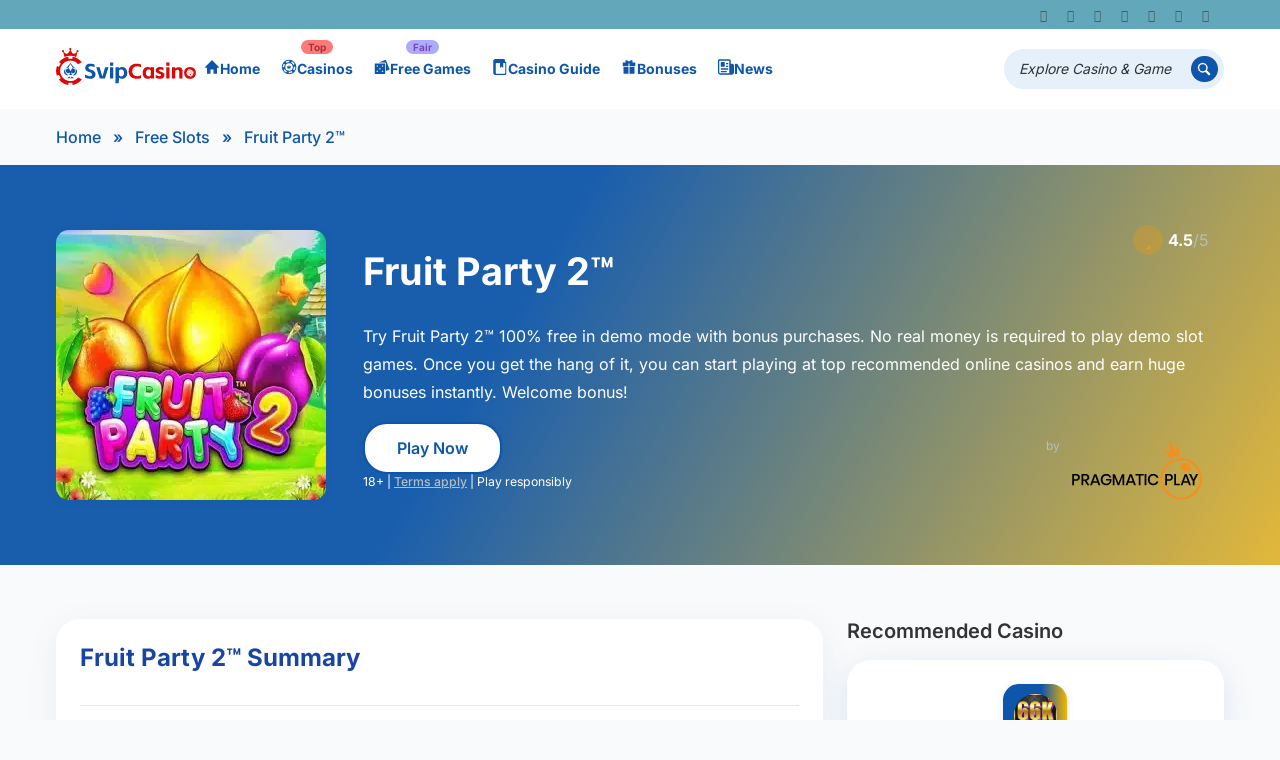

--- FILE ---
content_type: text/html; charset=UTF-8
request_url: https://svipcasino.com/free-slots/fruit-party-2/
body_size: 66778
content:
<!DOCTYPE html>
<html lang="en-US" prefix="og: https://ogp.me/ns#">
<head><meta charset="UTF-8" /><script>if(navigator.userAgent.match(/MSIE|Internet Explorer/i)||navigator.userAgent.match(/Trident\/7\..*?rv:11/i)){var href=document.location.href;if(!href.match(/[?&]nowprocket/)){if(href.indexOf("?")==-1){if(href.indexOf("#")==-1){document.location.href=href+"?nowprocket=1"}else{document.location.href=href.replace("#","?nowprocket=1#")}}else{if(href.indexOf("#")==-1){document.location.href=href+"&nowprocket=1"}else{document.location.href=href.replace("#","&nowprocket=1#")}}}}</script><script>(()=>{class RocketLazyLoadScripts{constructor(){this.v="2.0.4",this.userEvents=["keydown","keyup","mousedown","mouseup","mousemove","mouseover","mouseout","touchmove","touchstart","touchend","touchcancel","wheel","click","dblclick","input"],this.attributeEvents=["onblur","onclick","oncontextmenu","ondblclick","onfocus","onmousedown","onmouseenter","onmouseleave","onmousemove","onmouseout","onmouseover","onmouseup","onmousewheel","onscroll","onsubmit"]}async t(){this.i(),this.o(),/iP(ad|hone)/.test(navigator.userAgent)&&this.h(),this.u(),this.l(this),this.m(),this.k(this),this.p(this),this._(),await Promise.all([this.R(),this.L()]),this.lastBreath=Date.now(),this.S(this),this.P(),this.D(),this.O(),this.M(),await this.C(this.delayedScripts.normal),await this.C(this.delayedScripts.defer),await this.C(this.delayedScripts.async),await this.T(),await this.F(),await this.j(),await this.A(),window.dispatchEvent(new Event("rocket-allScriptsLoaded")),this.everythingLoaded=!0,this.lastTouchEnd&&await new Promise(t=>setTimeout(t,500-Date.now()+this.lastTouchEnd)),this.I(),this.H(),this.U(),this.W()}i(){this.CSPIssue=sessionStorage.getItem("rocketCSPIssue"),document.addEventListener("securitypolicyviolation",t=>{this.CSPIssue||"script-src-elem"!==t.violatedDirective||"data"!==t.blockedURI||(this.CSPIssue=!0,sessionStorage.setItem("rocketCSPIssue",!0))},{isRocket:!0})}o(){window.addEventListener("pageshow",t=>{this.persisted=t.persisted,this.realWindowLoadedFired=!0},{isRocket:!0}),window.addEventListener("pagehide",()=>{this.onFirstUserAction=null},{isRocket:!0})}h(){let t;function e(e){t=e}window.addEventListener("touchstart",e,{isRocket:!0}),window.addEventListener("touchend",function i(o){o.changedTouches[0]&&t.changedTouches[0]&&Math.abs(o.changedTouches[0].pageX-t.changedTouches[0].pageX)<10&&Math.abs(o.changedTouches[0].pageY-t.changedTouches[0].pageY)<10&&o.timeStamp-t.timeStamp<200&&(window.removeEventListener("touchstart",e,{isRocket:!0}),window.removeEventListener("touchend",i,{isRocket:!0}),"INPUT"===o.target.tagName&&"text"===o.target.type||(o.target.dispatchEvent(new TouchEvent("touchend",{target:o.target,bubbles:!0})),o.target.dispatchEvent(new MouseEvent("mouseover",{target:o.target,bubbles:!0})),o.target.dispatchEvent(new PointerEvent("click",{target:o.target,bubbles:!0,cancelable:!0,detail:1,clientX:o.changedTouches[0].clientX,clientY:o.changedTouches[0].clientY})),event.preventDefault()))},{isRocket:!0})}q(t){this.userActionTriggered||("mousemove"!==t.type||this.firstMousemoveIgnored?"keyup"===t.type||"mouseover"===t.type||"mouseout"===t.type||(this.userActionTriggered=!0,this.onFirstUserAction&&this.onFirstUserAction()):this.firstMousemoveIgnored=!0),"click"===t.type&&t.preventDefault(),t.stopPropagation(),t.stopImmediatePropagation(),"touchstart"===this.lastEvent&&"touchend"===t.type&&(this.lastTouchEnd=Date.now()),"click"===t.type&&(this.lastTouchEnd=0),this.lastEvent=t.type,t.composedPath&&t.composedPath()[0].getRootNode()instanceof ShadowRoot&&(t.rocketTarget=t.composedPath()[0]),this.savedUserEvents.push(t)}u(){this.savedUserEvents=[],this.userEventHandler=this.q.bind(this),this.userEvents.forEach(t=>window.addEventListener(t,this.userEventHandler,{passive:!1,isRocket:!0})),document.addEventListener("visibilitychange",this.userEventHandler,{isRocket:!0})}U(){this.userEvents.forEach(t=>window.removeEventListener(t,this.userEventHandler,{passive:!1,isRocket:!0})),document.removeEventListener("visibilitychange",this.userEventHandler,{isRocket:!0}),this.savedUserEvents.forEach(t=>{(t.rocketTarget||t.target).dispatchEvent(new window[t.constructor.name](t.type,t))})}m(){const t="return false",e=Array.from(this.attributeEvents,t=>"data-rocket-"+t),i="["+this.attributeEvents.join("],[")+"]",o="[data-rocket-"+this.attributeEvents.join("],[data-rocket-")+"]",s=(e,i,o)=>{o&&o!==t&&(e.setAttribute("data-rocket-"+i,o),e["rocket"+i]=new Function("event",o),e.setAttribute(i,t))};new MutationObserver(t=>{for(const n of t)"attributes"===n.type&&(n.attributeName.startsWith("data-rocket-")||this.everythingLoaded?n.attributeName.startsWith("data-rocket-")&&this.everythingLoaded&&this.N(n.target,n.attributeName.substring(12)):s(n.target,n.attributeName,n.target.getAttribute(n.attributeName))),"childList"===n.type&&n.addedNodes.forEach(t=>{if(t.nodeType===Node.ELEMENT_NODE)if(this.everythingLoaded)for(const i of[t,...t.querySelectorAll(o)])for(const t of i.getAttributeNames())e.includes(t)&&this.N(i,t.substring(12));else for(const e of[t,...t.querySelectorAll(i)])for(const t of e.getAttributeNames())this.attributeEvents.includes(t)&&s(e,t,e.getAttribute(t))})}).observe(document,{subtree:!0,childList:!0,attributeFilter:[...this.attributeEvents,...e]})}I(){this.attributeEvents.forEach(t=>{document.querySelectorAll("[data-rocket-"+t+"]").forEach(e=>{this.N(e,t)})})}N(t,e){const i=t.getAttribute("data-rocket-"+e);i&&(t.setAttribute(e,i),t.removeAttribute("data-rocket-"+e))}k(t){Object.defineProperty(HTMLElement.prototype,"onclick",{get(){return this.rocketonclick||null},set(e){this.rocketonclick=e,this.setAttribute(t.everythingLoaded?"onclick":"data-rocket-onclick","this.rocketonclick(event)")}})}S(t){function e(e,i){let o=e[i];e[i]=null,Object.defineProperty(e,i,{get:()=>o,set(s){t.everythingLoaded?o=s:e["rocket"+i]=o=s}})}e(document,"onreadystatechange"),e(window,"onload"),e(window,"onpageshow");try{Object.defineProperty(document,"readyState",{get:()=>t.rocketReadyState,set(e){t.rocketReadyState=e},configurable:!0}),document.readyState="loading"}catch(t){console.log("WPRocket DJE readyState conflict, bypassing")}}l(t){this.originalAddEventListener=EventTarget.prototype.addEventListener,this.originalRemoveEventListener=EventTarget.prototype.removeEventListener,this.savedEventListeners=[],EventTarget.prototype.addEventListener=function(e,i,o){o&&o.isRocket||!t.B(e,this)&&!t.userEvents.includes(e)||t.B(e,this)&&!t.userActionTriggered||e.startsWith("rocket-")||t.everythingLoaded?t.originalAddEventListener.call(this,e,i,o):(t.savedEventListeners.push({target:this,remove:!1,type:e,func:i,options:o}),"mouseenter"!==e&&"mouseleave"!==e||t.originalAddEventListener.call(this,e,t.savedUserEvents.push,o))},EventTarget.prototype.removeEventListener=function(e,i,o){o&&o.isRocket||!t.B(e,this)&&!t.userEvents.includes(e)||t.B(e,this)&&!t.userActionTriggered||e.startsWith("rocket-")||t.everythingLoaded?t.originalRemoveEventListener.call(this,e,i,o):t.savedEventListeners.push({target:this,remove:!0,type:e,func:i,options:o})}}J(t,e){this.savedEventListeners=this.savedEventListeners.filter(i=>{let o=i.type,s=i.target||window;return e!==o||t!==s||(this.B(o,s)&&(i.type="rocket-"+o),this.$(i),!1)})}H(){EventTarget.prototype.addEventListener=this.originalAddEventListener,EventTarget.prototype.removeEventListener=this.originalRemoveEventListener,this.savedEventListeners.forEach(t=>this.$(t))}$(t){t.remove?this.originalRemoveEventListener.call(t.target,t.type,t.func,t.options):this.originalAddEventListener.call(t.target,t.type,t.func,t.options)}p(t){let e;function i(e){return t.everythingLoaded?e:e.split(" ").map(t=>"load"===t||t.startsWith("load.")?"rocket-jquery-load":t).join(" ")}function o(o){function s(e){const s=o.fn[e];o.fn[e]=o.fn.init.prototype[e]=function(){return this[0]===window&&t.userActionTriggered&&("string"==typeof arguments[0]||arguments[0]instanceof String?arguments[0]=i(arguments[0]):"object"==typeof arguments[0]&&Object.keys(arguments[0]).forEach(t=>{const e=arguments[0][t];delete arguments[0][t],arguments[0][i(t)]=e})),s.apply(this,arguments),this}}if(o&&o.fn&&!t.allJQueries.includes(o)){const e={DOMContentLoaded:[],"rocket-DOMContentLoaded":[]};for(const t in e)document.addEventListener(t,()=>{e[t].forEach(t=>t())},{isRocket:!0});o.fn.ready=o.fn.init.prototype.ready=function(i){function s(){parseInt(o.fn.jquery)>2?setTimeout(()=>i.bind(document)(o)):i.bind(document)(o)}return"function"==typeof i&&(t.realDomReadyFired?!t.userActionTriggered||t.fauxDomReadyFired?s():e["rocket-DOMContentLoaded"].push(s):e.DOMContentLoaded.push(s)),o([])},s("on"),s("one"),s("off"),t.allJQueries.push(o)}e=o}t.allJQueries=[],o(window.jQuery),Object.defineProperty(window,"jQuery",{get:()=>e,set(t){o(t)}})}P(){const t=new Map;document.write=document.writeln=function(e){const i=document.currentScript,o=document.createRange(),s=i.parentElement;let n=t.get(i);void 0===n&&(n=i.nextSibling,t.set(i,n));const c=document.createDocumentFragment();o.setStart(c,0),c.appendChild(o.createContextualFragment(e)),s.insertBefore(c,n)}}async R(){return new Promise(t=>{this.userActionTriggered?t():this.onFirstUserAction=t})}async L(){return new Promise(t=>{document.addEventListener("DOMContentLoaded",()=>{this.realDomReadyFired=!0,t()},{isRocket:!0})})}async j(){return this.realWindowLoadedFired?Promise.resolve():new Promise(t=>{window.addEventListener("load",t,{isRocket:!0})})}M(){this.pendingScripts=[];this.scriptsMutationObserver=new MutationObserver(t=>{for(const e of t)e.addedNodes.forEach(t=>{"SCRIPT"!==t.tagName||t.noModule||t.isWPRocket||this.pendingScripts.push({script:t,promise:new Promise(e=>{const i=()=>{const i=this.pendingScripts.findIndex(e=>e.script===t);i>=0&&this.pendingScripts.splice(i,1),e()};t.addEventListener("load",i,{isRocket:!0}),t.addEventListener("error",i,{isRocket:!0}),setTimeout(i,1e3)})})})}),this.scriptsMutationObserver.observe(document,{childList:!0,subtree:!0})}async F(){await this.X(),this.pendingScripts.length?(await this.pendingScripts[0].promise,await this.F()):this.scriptsMutationObserver.disconnect()}D(){this.delayedScripts={normal:[],async:[],defer:[]},document.querySelectorAll("script[type$=rocketlazyloadscript]").forEach(t=>{t.hasAttribute("data-rocket-src")?t.hasAttribute("async")&&!1!==t.async?this.delayedScripts.async.push(t):t.hasAttribute("defer")&&!1!==t.defer||"module"===t.getAttribute("data-rocket-type")?this.delayedScripts.defer.push(t):this.delayedScripts.normal.push(t):this.delayedScripts.normal.push(t)})}async _(){await this.L();let t=[];document.querySelectorAll("script[type$=rocketlazyloadscript][data-rocket-src]").forEach(e=>{let i=e.getAttribute("data-rocket-src");if(i&&!i.startsWith("data:")){i.startsWith("//")&&(i=location.protocol+i);try{const o=new URL(i).origin;o!==location.origin&&t.push({src:o,crossOrigin:e.crossOrigin||"module"===e.getAttribute("data-rocket-type")})}catch(t){}}}),t=[...new Map(t.map(t=>[JSON.stringify(t),t])).values()],this.Y(t,"preconnect")}async G(t){if(await this.K(),!0!==t.noModule||!("noModule"in HTMLScriptElement.prototype))return new Promise(e=>{let i;function o(){(i||t).setAttribute("data-rocket-status","executed"),e()}try{if(navigator.userAgent.includes("Firefox/")||""===navigator.vendor||this.CSPIssue)i=document.createElement("script"),[...t.attributes].forEach(t=>{let e=t.nodeName;"type"!==e&&("data-rocket-type"===e&&(e="type"),"data-rocket-src"===e&&(e="src"),i.setAttribute(e,t.nodeValue))}),t.text&&(i.text=t.text),t.nonce&&(i.nonce=t.nonce),i.hasAttribute("src")?(i.addEventListener("load",o,{isRocket:!0}),i.addEventListener("error",()=>{i.setAttribute("data-rocket-status","failed-network"),e()},{isRocket:!0}),setTimeout(()=>{i.isConnected||e()},1)):(i.text=t.text,o()),i.isWPRocket=!0,t.parentNode.replaceChild(i,t);else{const i=t.getAttribute("data-rocket-type"),s=t.getAttribute("data-rocket-src");i?(t.type=i,t.removeAttribute("data-rocket-type")):t.removeAttribute("type"),t.addEventListener("load",o,{isRocket:!0}),t.addEventListener("error",i=>{this.CSPIssue&&i.target.src.startsWith("data:")?(console.log("WPRocket: CSP fallback activated"),t.removeAttribute("src"),this.G(t).then(e)):(t.setAttribute("data-rocket-status","failed-network"),e())},{isRocket:!0}),s?(t.fetchPriority="high",t.removeAttribute("data-rocket-src"),t.src=s):t.src="data:text/javascript;base64,"+window.btoa(unescape(encodeURIComponent(t.text)))}}catch(i){t.setAttribute("data-rocket-status","failed-transform"),e()}});t.setAttribute("data-rocket-status","skipped")}async C(t){const e=t.shift();return e?(e.isConnected&&await this.G(e),this.C(t)):Promise.resolve()}O(){this.Y([...this.delayedScripts.normal,...this.delayedScripts.defer,...this.delayedScripts.async],"preload")}Y(t,e){this.trash=this.trash||[];let i=!0;var o=document.createDocumentFragment();t.forEach(t=>{const s=t.getAttribute&&t.getAttribute("data-rocket-src")||t.src;if(s&&!s.startsWith("data:")){const n=document.createElement("link");n.href=s,n.rel=e,"preconnect"!==e&&(n.as="script",n.fetchPriority=i?"high":"low"),t.getAttribute&&"module"===t.getAttribute("data-rocket-type")&&(n.crossOrigin=!0),t.crossOrigin&&(n.crossOrigin=t.crossOrigin),t.integrity&&(n.integrity=t.integrity),t.nonce&&(n.nonce=t.nonce),o.appendChild(n),this.trash.push(n),i=!1}}),document.head.appendChild(o)}W(){this.trash.forEach(t=>t.remove())}async T(){try{document.readyState="interactive"}catch(t){}this.fauxDomReadyFired=!0;try{await this.K(),this.J(document,"readystatechange"),document.dispatchEvent(new Event("rocket-readystatechange")),await this.K(),document.rocketonreadystatechange&&document.rocketonreadystatechange(),await this.K(),this.J(document,"DOMContentLoaded"),document.dispatchEvent(new Event("rocket-DOMContentLoaded")),await this.K(),this.J(window,"DOMContentLoaded"),window.dispatchEvent(new Event("rocket-DOMContentLoaded"))}catch(t){console.error(t)}}async A(){try{document.readyState="complete"}catch(t){}try{await this.K(),this.J(document,"readystatechange"),document.dispatchEvent(new Event("rocket-readystatechange")),await this.K(),document.rocketonreadystatechange&&document.rocketonreadystatechange(),await this.K(),this.J(window,"load"),window.dispatchEvent(new Event("rocket-load")),await this.K(),window.rocketonload&&window.rocketonload(),await this.K(),this.allJQueries.forEach(t=>t(window).trigger("rocket-jquery-load")),await this.K(),this.J(window,"pageshow");const t=new Event("rocket-pageshow");t.persisted=this.persisted,window.dispatchEvent(t),await this.K(),window.rocketonpageshow&&window.rocketonpageshow({persisted:this.persisted})}catch(t){console.error(t)}}async K(){Date.now()-this.lastBreath>45&&(await this.X(),this.lastBreath=Date.now())}async X(){return document.hidden?new Promise(t=>setTimeout(t)):new Promise(t=>requestAnimationFrame(t))}B(t,e){return e===document&&"readystatechange"===t||(e===document&&"DOMContentLoaded"===t||(e===window&&"DOMContentLoaded"===t||(e===window&&"load"===t||e===window&&"pageshow"===t)))}static run(){(new RocketLazyLoadScripts).t()}}RocketLazyLoadScripts.run()})();</script>
    
    <meta http-equiv="X-UA-Compatible" content="IE=edge" />
    <meta name="viewport" content="width=device-width, initial-scale=1.0, maximum-scale=5.0, user-scalable=yes">
	<link rel="alternate" hreflang="en" href="//svipcasino.com/free-slots/fruit-party-2/" />
<link rel="alternate" hreflang="x-default" href="//svipcasino.com/free-slots/fruit-party-2/" />
<link rel="preconnect" href="//fonts.googleapis.com"><link rel="preconnect" href="//fonts.gstatic.com" crossorigin>
<!-- Search Engine Optimization by Rank Math PRO - https://rankmath.com/ -->
<title>Fruit Party 2™ (Pragmatic Play) – Play Free Demo Slots &amp; Game Rules</title>
<link data-wpr-hosted-gf-parameters="family=Inter:wght@400;500;600;700&display=swap" href="//svipcasino.com/wp-content/cache/fonts/1/google-fonts/css/0/7/1/a28c697d746081dd20aa9f9888a0f.css" rel="stylesheet">
<meta name="description" content="Fruit Party 2™ is Real Money Slots Game released by Pragmatic Play on July 23th,2021 with an official RTP of 96.53%. You can play the Fruit Party 2™ demo"/>
<meta name="robots" content="follow, index, max-snippet:-1, max-video-preview:-1, max-image-preview:large"/>
<link rel="canonical" href="https://svipcasino.com/free-slots/fruit-party-2/" />
<meta property="og:locale" content="en_US" />
<meta property="og:type" content="article" />
<meta property="og:title" content="Fruit Party 2™ (Pragmatic Play) – Play Free Demo Slots &amp; Game Rules" />
<meta property="og:description" content="Fruit Party 2™ is Real Money Slots Game released by Pragmatic Play on July 23th,2021 with an official RTP of 96.53%. You can play the Fruit Party 2™ demo" />
<meta property="og:url" content="https://svipcasino.com/free-slots/fruit-party-2/" />
<meta property="og:site_name" content="Svip Casino" />
<meta property="article:tag" content="Fruits" />
<meta property="article:tag" content="Increasing Multiplier" />
<meta property="article:tag" content="Multiplier" />
<meta property="article:tag" content="Retrigger" />
<meta property="og:updated_time" content="2024-03-09T03:29:42-05:00" />
<meta property="og:image" content="https://svipcasino.com/wp-content/uploads/2022/11/Fruit-Party-2.webp" />
<meta property="og:image:secure_url" content="https://svipcasino.com/wp-content/uploads/2022/11/Fruit-Party-2.webp" />
<meta property="og:image:width" content="500" />
<meta property="og:image:height" content="375" />
<meta property="og:image:alt" content="Fruit-Party-2" />
<meta property="og:image:type" content="image/webp" />
<meta name="twitter:card" content="summary_large_image" />
<meta name="twitter:title" content="Fruit Party 2™ (Pragmatic Play) – Play Free Demo Slots &amp; Game Rules" />
<meta name="twitter:description" content="Fruit Party 2™ is Real Money Slots Game released by Pragmatic Play on July 23th,2021 with an official RTP of 96.53%. You can play the Fruit Party 2™ demo" />
<meta name="twitter:image" content="https://svipcasino.com/wp-content/uploads/2022/11/Fruit-Party-2.webp" />
<script type="application/ld+json" class="rank-math-schema-pro">{"@context":"https://schema.org","@graph":[{"@type":["Person","Organization"],"@id":"https://svipcasino.com/#person","name":"Svip Casino","logo":{"@type":"ImageObject","@id":"https://svipcasino.com/#logo","url":"https://svipcasino.com/wp-content/uploads/2023/12/cropped-svip-casino-1250\u00d7361.png","contentUrl":"https://svipcasino.com/wp-content/uploads/2023/12/cropped-svip-casino-1250\u00d7361.png","caption":"Svip Casino","inLanguage":"en-US","width":"1250","height":"290"},"image":{"@type":"ImageObject","@id":"https://svipcasino.com/#logo","url":"https://svipcasino.com/wp-content/uploads/2023/12/cropped-svip-casino-1250\u00d7361.png","contentUrl":"https://svipcasino.com/wp-content/uploads/2023/12/cropped-svip-casino-1250\u00d7361.png","caption":"Svip Casino","inLanguage":"en-US","width":"1250","height":"290"}},{"@type":"WebSite","@id":"https://svipcasino.com/#website","url":"https://svipcasino.com","name":"Svip Casino","publisher":{"@id":"https://svipcasino.com/#person"},"inLanguage":"en-US"},{"@type":"ImageObject","@id":"https://svipcasino.com/wp-content/uploads/2022/11/Fruit-Party-2.webp","url":"https://svipcasino.com/wp-content/uploads/2022/11/Fruit-Party-2.webp","width":"500","height":"375","caption":"Fruit-Party-2","inLanguage":"en-US"},{"@type":"BreadcrumbList","@id":"https://svipcasino.com/free-slots/fruit-party-2/#breadcrumb","itemListElement":[{"@type":"ListItem","position":"1","item":{"@id":"https://svipcasino.com","name":"Home"}},{"@type":"ListItem","position":"2","item":{"@id":"https://svipcasino.com/free-slots/","name":"Free Slots"}},{"@type":"ListItem","position":"3","item":{"@id":"https://svipcasino.com/free-slots/fruit-party-2/","name":"Fruit Party 2\u2122"}}]},{"@type":"FAQPage","@id":"https://svipcasino.com/free-slots/fruit-party-2/#webpage","url":"https://svipcasino.com/free-slots/fruit-party-2/","name":"Fruit Party 2\u2122 (Pragmatic Play) \u2013 Play Free Demo Slots &amp; Game Rules","datePublished":"2022-11-08T17:38:43-05:00","dateModified":"2024-03-09T03:29:42-05:00","isPartOf":{"@id":"https://svipcasino.com/#website"},"primaryImageOfPage":{"@id":"https://svipcasino.com/wp-content/uploads/2022/11/Fruit-Party-2.webp"},"inLanguage":"en-US","breadcrumb":{"@id":"https://svipcasino.com/free-slots/fruit-party-2/#breadcrumb"},"mainEntity":[{"@type":"Question","url":"https://svipcasino.com/free-slots/fruit-party-2/#faq-question-1694445685281","name":"What is the wild multiplier feature in Fruit Party 2 slot?","acceptedAnswer":{"@type":"Answer","text":"The wild symbol can act as other symbols to complete winning clusters and double the base value. The rollover feature removes winning symbols and if the wild symbol is part of another win, the winnings will be quadrupled. Further wins will be multiplied by 8x, 16x, etc., up to 256x."}},{"@type":"Question","url":"https://svipcasino.com/free-slots/fruit-party-2/#faq-question-1694445705770","name":"Does the Fruit Party 2 slot game have free spins?","acceptedAnswer":{"@type":"Answer","text":"Golden Fruit symbols trigger up to 25 free spins on the Fruit Party 2 slot grid. During this feature, you'll see extra wild symbols on the reels, and over a long enough series of tumbles, the multipliers now run from 3x to 9x, 27x, 81x, 243x, and 729 times."}},{"@type":"Question","url":"https://svipcasino.com/free-slots/fruit-party-2/#faq-question-1694445714807","name":"Can I play Fruit Party 2 slot on my mobile phone?","acceptedAnswer":{"@type":"Answer","text":"Can. If you want to play Fruit Party 2 slot or other games on your iOS, Android or Windows mobile device, you will find that it is fully compatible with all of them. Of course, it works fine on desktop computers and laptops too."}},{"@type":"Question","url":"https://svipcasino.com/free-slots/fruit-party-2/#faq-question-1694445729226","name":"What is the betting range on the Fruit Party 2 slot?","acceptedAnswer":{"@type":"Answer","text":"The betting range per spin is 0.20 to 100.00. Getting started with just a few clicks, the Fruit Party 2 slot has plenty of in-between options to suit almost any budget."}},{"@type":"Question","url":"https://svipcasino.com/free-slots/fruit-party-2/#faq-question-1694445738926","name":"How volatile is the Fruit party 2 slot game?","acceptedAnswer":{"@type":"Answer","text":"Fruit Party 2 is a high volatility slot, so it tends to pay out relatively high jackpots, but may make you wait a while for a winning combination. This is a popular format because you never know if the next spin will lead to a big win."}},{"@type":"Question","url":"https://svipcasino.com/free-slots/fruit-party-2/#faq-question-1694445748415","name":"What games are similar to Fruit Party 2 slot?","acceptedAnswer":{"@type":"Answer","text":"Similar slots include the original Fruit Party and Jammin' Jars 2 from Push Gaming. Each of these games is packed with extra features, and you can play them at the same highly recommended casinos as Fruit Party 2."}}]}]}</script>
<!-- /Rank Math WordPress SEO plugin -->

<link href='//fonts.gstatic.com' crossorigin rel='preconnect' />
<link rel="alternate" type="application/rss+xml" title="Svip Casino &raquo; Feed" href="//svipcasino.com/feed/" />
<link rel="alternate" type="application/rss+xml" title="Svip Casino &raquo; Comments Feed" href="//svipcasino.com/comments/feed/" />
<link rel="alternate" type="application/rss+xml" title="Svip Casino &raquo; Fruit Party 2™ Comments Feed" href="//svipcasino.com/free-slots/fruit-party-2/feed/" />
<link rel="alternate" title="oEmbed (JSON)" type="application/json+oembed" href="//svipcasino.com/wp-json/oembed/1.0/embed?url=https%3A%2F%2Fsvipcasino.com%2Ffree-slots%2Ffruit-party-2%2F" />
<link rel="alternate" title="oEmbed (XML)" type="text/xml+oembed" href="//svipcasino.com/wp-json/oembed/1.0/embed?url=https%3A%2F%2Fsvipcasino.com%2Ffree-slots%2Ffruit-party-2%2F&#038;format=xml" />
<style id='wp-img-auto-sizes-contain-inline-css' type='text/css'>
img:is([sizes=auto i],[sizes^="auto," i]){contain-intrinsic-size:3000px 1500px}
/*# sourceURL=wp-img-auto-sizes-contain-inline-css */
</style>
<link data-minify="1" rel='stylesheet' id='custom-heading-block-style-css' href='//svipcasino.com/wp-content/cache/min/1/wp-content/plugins/rest-response-modifier/style.css?ver=1761728445' type='text/css' media='all' />
<style id='wp-emoji-styles-inline-css' type='text/css'>

	img.wp-smiley, img.emoji {
		display: inline !important;
		border: none !important;
		box-shadow: none !important;
		height: 1em !important;
		width: 1em !important;
		margin: 0 0.07em !important;
		vertical-align: -0.1em !important;
		background: none !important;
		padding: 0 !important;
	}
/*# sourceURL=wp-emoji-styles-inline-css */
</style>
<link rel='stylesheet' id='wp-block-library-css' href='//svipcasino.com/wp-includes/css/dist/block-library/style.min.css?ver=6.9' type='text/css' media='all' />
<style id='wp-block-gallery-inline-css' type='text/css'>
.blocks-gallery-grid:not(.has-nested-images),.wp-block-gallery:not(.has-nested-images){display:flex;flex-wrap:wrap;list-style-type:none;margin:0;padding:0}.blocks-gallery-grid:not(.has-nested-images) .blocks-gallery-image,.blocks-gallery-grid:not(.has-nested-images) .blocks-gallery-item,.wp-block-gallery:not(.has-nested-images) .blocks-gallery-image,.wp-block-gallery:not(.has-nested-images) .blocks-gallery-item{display:flex;flex-direction:column;flex-grow:1;justify-content:center;margin:0 1em 1em 0;position:relative;width:calc(50% - 1em)}.blocks-gallery-grid:not(.has-nested-images) .blocks-gallery-image:nth-of-type(2n),.blocks-gallery-grid:not(.has-nested-images) .blocks-gallery-item:nth-of-type(2n),.wp-block-gallery:not(.has-nested-images) .blocks-gallery-image:nth-of-type(2n),.wp-block-gallery:not(.has-nested-images) .blocks-gallery-item:nth-of-type(2n){margin-right:0}.blocks-gallery-grid:not(.has-nested-images) .blocks-gallery-image figure,.blocks-gallery-grid:not(.has-nested-images) .blocks-gallery-item figure,.wp-block-gallery:not(.has-nested-images) .blocks-gallery-image figure,.wp-block-gallery:not(.has-nested-images) .blocks-gallery-item figure{align-items:flex-end;display:flex;height:100%;justify-content:flex-start;margin:0}.blocks-gallery-grid:not(.has-nested-images) .blocks-gallery-image img,.blocks-gallery-grid:not(.has-nested-images) .blocks-gallery-item img,.wp-block-gallery:not(.has-nested-images) .blocks-gallery-image img,.wp-block-gallery:not(.has-nested-images) .blocks-gallery-item img{display:block;height:auto;max-width:100%;width:auto}.blocks-gallery-grid:not(.has-nested-images) .blocks-gallery-image figcaption,.blocks-gallery-grid:not(.has-nested-images) .blocks-gallery-item figcaption,.wp-block-gallery:not(.has-nested-images) .blocks-gallery-image figcaption,.wp-block-gallery:not(.has-nested-images) .blocks-gallery-item figcaption{background:linear-gradient(0deg,#000000b3,#0000004d 70%,#0000);bottom:0;box-sizing:border-box;color:#fff;font-size:.8em;margin:0;max-height:100%;overflow:auto;padding:3em .77em .7em;position:absolute;text-align:center;width:100%;z-index:2}.blocks-gallery-grid:not(.has-nested-images) .blocks-gallery-image figcaption img,.blocks-gallery-grid:not(.has-nested-images) .blocks-gallery-item figcaption img,.wp-block-gallery:not(.has-nested-images) .blocks-gallery-image figcaption img,.wp-block-gallery:not(.has-nested-images) .blocks-gallery-item figcaption img{display:inline}.blocks-gallery-grid:not(.has-nested-images) figcaption,.wp-block-gallery:not(.has-nested-images) figcaption{flex-grow:1}.blocks-gallery-grid:not(.has-nested-images).is-cropped .blocks-gallery-image a,.blocks-gallery-grid:not(.has-nested-images).is-cropped .blocks-gallery-image img,.blocks-gallery-grid:not(.has-nested-images).is-cropped .blocks-gallery-item a,.blocks-gallery-grid:not(.has-nested-images).is-cropped .blocks-gallery-item img,.wp-block-gallery:not(.has-nested-images).is-cropped .blocks-gallery-image a,.wp-block-gallery:not(.has-nested-images).is-cropped .blocks-gallery-image img,.wp-block-gallery:not(.has-nested-images).is-cropped .blocks-gallery-item a,.wp-block-gallery:not(.has-nested-images).is-cropped .blocks-gallery-item img{flex:1;height:100%;object-fit:cover;width:100%}.blocks-gallery-grid:not(.has-nested-images).columns-1 .blocks-gallery-image,.blocks-gallery-grid:not(.has-nested-images).columns-1 .blocks-gallery-item,.wp-block-gallery:not(.has-nested-images).columns-1 .blocks-gallery-image,.wp-block-gallery:not(.has-nested-images).columns-1 .blocks-gallery-item{margin-right:0;width:100%}@media (min-width:600px){.blocks-gallery-grid:not(.has-nested-images).columns-3 .blocks-gallery-image,.blocks-gallery-grid:not(.has-nested-images).columns-3 .blocks-gallery-item,.wp-block-gallery:not(.has-nested-images).columns-3 .blocks-gallery-image,.wp-block-gallery:not(.has-nested-images).columns-3 .blocks-gallery-item{margin-right:1em;width:calc(33.33333% - .66667em)}.blocks-gallery-grid:not(.has-nested-images).columns-4 .blocks-gallery-image,.blocks-gallery-grid:not(.has-nested-images).columns-4 .blocks-gallery-item,.wp-block-gallery:not(.has-nested-images).columns-4 .blocks-gallery-image,.wp-block-gallery:not(.has-nested-images).columns-4 .blocks-gallery-item{margin-right:1em;width:calc(25% - .75em)}.blocks-gallery-grid:not(.has-nested-images).columns-5 .blocks-gallery-image,.blocks-gallery-grid:not(.has-nested-images).columns-5 .blocks-gallery-item,.wp-block-gallery:not(.has-nested-images).columns-5 .blocks-gallery-image,.wp-block-gallery:not(.has-nested-images).columns-5 .blocks-gallery-item{margin-right:1em;width:calc(20% - .8em)}.blocks-gallery-grid:not(.has-nested-images).columns-6 .blocks-gallery-image,.blocks-gallery-grid:not(.has-nested-images).columns-6 .blocks-gallery-item,.wp-block-gallery:not(.has-nested-images).columns-6 .blocks-gallery-image,.wp-block-gallery:not(.has-nested-images).columns-6 .blocks-gallery-item{margin-right:1em;width:calc(16.66667% - .83333em)}.blocks-gallery-grid:not(.has-nested-images).columns-7 .blocks-gallery-image,.blocks-gallery-grid:not(.has-nested-images).columns-7 .blocks-gallery-item,.wp-block-gallery:not(.has-nested-images).columns-7 .blocks-gallery-image,.wp-block-gallery:not(.has-nested-images).columns-7 .blocks-gallery-item{margin-right:1em;width:calc(14.28571% - .85714em)}.blocks-gallery-grid:not(.has-nested-images).columns-8 .blocks-gallery-image,.blocks-gallery-grid:not(.has-nested-images).columns-8 .blocks-gallery-item,.wp-block-gallery:not(.has-nested-images).columns-8 .blocks-gallery-image,.wp-block-gallery:not(.has-nested-images).columns-8 .blocks-gallery-item{margin-right:1em;width:calc(12.5% - .875em)}.blocks-gallery-grid:not(.has-nested-images).columns-1 .blocks-gallery-image:nth-of-type(1n),.blocks-gallery-grid:not(.has-nested-images).columns-1 .blocks-gallery-item:nth-of-type(1n),.blocks-gallery-grid:not(.has-nested-images).columns-2 .blocks-gallery-image:nth-of-type(2n),.blocks-gallery-grid:not(.has-nested-images).columns-2 .blocks-gallery-item:nth-of-type(2n),.blocks-gallery-grid:not(.has-nested-images).columns-3 .blocks-gallery-image:nth-of-type(3n),.blocks-gallery-grid:not(.has-nested-images).columns-3 .blocks-gallery-item:nth-of-type(3n),.blocks-gallery-grid:not(.has-nested-images).columns-4 .blocks-gallery-image:nth-of-type(4n),.blocks-gallery-grid:not(.has-nested-images).columns-4 .blocks-gallery-item:nth-of-type(4n),.blocks-gallery-grid:not(.has-nested-images).columns-5 .blocks-gallery-image:nth-of-type(5n),.blocks-gallery-grid:not(.has-nested-images).columns-5 .blocks-gallery-item:nth-of-type(5n),.blocks-gallery-grid:not(.has-nested-images).columns-6 .blocks-gallery-image:nth-of-type(6n),.blocks-gallery-grid:not(.has-nested-images).columns-6 .blocks-gallery-item:nth-of-type(6n),.blocks-gallery-grid:not(.has-nested-images).columns-7 .blocks-gallery-image:nth-of-type(7n),.blocks-gallery-grid:not(.has-nested-images).columns-7 .blocks-gallery-item:nth-of-type(7n),.blocks-gallery-grid:not(.has-nested-images).columns-8 .blocks-gallery-image:nth-of-type(8n),.blocks-gallery-grid:not(.has-nested-images).columns-8 .blocks-gallery-item:nth-of-type(8n),.wp-block-gallery:not(.has-nested-images).columns-1 .blocks-gallery-image:nth-of-type(1n),.wp-block-gallery:not(.has-nested-images).columns-1 .blocks-gallery-item:nth-of-type(1n),.wp-block-gallery:not(.has-nested-images).columns-2 .blocks-gallery-image:nth-of-type(2n),.wp-block-gallery:not(.has-nested-images).columns-2 .blocks-gallery-item:nth-of-type(2n),.wp-block-gallery:not(.has-nested-images).columns-3 .blocks-gallery-image:nth-of-type(3n),.wp-block-gallery:not(.has-nested-images).columns-3 .blocks-gallery-item:nth-of-type(3n),.wp-block-gallery:not(.has-nested-images).columns-4 .blocks-gallery-image:nth-of-type(4n),.wp-block-gallery:not(.has-nested-images).columns-4 .blocks-gallery-item:nth-of-type(4n),.wp-block-gallery:not(.has-nested-images).columns-5 .blocks-gallery-image:nth-of-type(5n),.wp-block-gallery:not(.has-nested-images).columns-5 .blocks-gallery-item:nth-of-type(5n),.wp-block-gallery:not(.has-nested-images).columns-6 .blocks-gallery-image:nth-of-type(6n),.wp-block-gallery:not(.has-nested-images).columns-6 .blocks-gallery-item:nth-of-type(6n),.wp-block-gallery:not(.has-nested-images).columns-7 .blocks-gallery-image:nth-of-type(7n),.wp-block-gallery:not(.has-nested-images).columns-7 .blocks-gallery-item:nth-of-type(7n),.wp-block-gallery:not(.has-nested-images).columns-8 .blocks-gallery-image:nth-of-type(8n),.wp-block-gallery:not(.has-nested-images).columns-8 .blocks-gallery-item:nth-of-type(8n){margin-right:0}}.blocks-gallery-grid:not(.has-nested-images) .blocks-gallery-image:last-child,.blocks-gallery-grid:not(.has-nested-images) .blocks-gallery-item:last-child,.wp-block-gallery:not(.has-nested-images) .blocks-gallery-image:last-child,.wp-block-gallery:not(.has-nested-images) .blocks-gallery-item:last-child{margin-right:0}.blocks-gallery-grid:not(.has-nested-images).alignleft,.blocks-gallery-grid:not(.has-nested-images).alignright,.wp-block-gallery:not(.has-nested-images).alignleft,.wp-block-gallery:not(.has-nested-images).alignright{max-width:420px;width:100%}.blocks-gallery-grid:not(.has-nested-images).aligncenter .blocks-gallery-item figure,.wp-block-gallery:not(.has-nested-images).aligncenter .blocks-gallery-item figure{justify-content:center}.wp-block-gallery:not(.is-cropped) .blocks-gallery-item{align-self:flex-start}figure.wp-block-gallery.has-nested-images{align-items:normal}.wp-block-gallery.has-nested-images figure.wp-block-image:not(#individual-image){margin:0;width:calc(50% - var(--wp--style--unstable-gallery-gap, 16px)/2)}.wp-block-gallery.has-nested-images figure.wp-block-image{box-sizing:border-box;display:flex;flex-direction:column;flex-grow:1;justify-content:center;max-width:100%;position:relative}.wp-block-gallery.has-nested-images figure.wp-block-image>a,.wp-block-gallery.has-nested-images figure.wp-block-image>div{flex-direction:column;flex-grow:1;margin:0}.wp-block-gallery.has-nested-images figure.wp-block-image img{display:block;height:auto;max-width:100%!important;width:auto}.wp-block-gallery.has-nested-images figure.wp-block-image figcaption,.wp-block-gallery.has-nested-images figure.wp-block-image:has(figcaption):before{bottom:0;left:0;max-height:100%;position:absolute;right:0}.wp-block-gallery.has-nested-images figure.wp-block-image:has(figcaption):before{backdrop-filter:blur(3px);content:"";height:100%;-webkit-mask-image:linear-gradient(0deg,#000 20%,#0000);mask-image:linear-gradient(0deg,#000 20%,#0000);max-height:40%;pointer-events:none}.wp-block-gallery.has-nested-images figure.wp-block-image figcaption{box-sizing:border-box;color:#fff;font-size:13px;margin:0;overflow:auto;padding:1em;text-align:center;text-shadow:0 0 1.5px #000}.wp-block-gallery.has-nested-images figure.wp-block-image figcaption::-webkit-scrollbar{height:12px;width:12px}.wp-block-gallery.has-nested-images figure.wp-block-image figcaption::-webkit-scrollbar-track{background-color:initial}.wp-block-gallery.has-nested-images figure.wp-block-image figcaption::-webkit-scrollbar-thumb{background-clip:padding-box;background-color:initial;border:3px solid #0000;border-radius:8px}.wp-block-gallery.has-nested-images figure.wp-block-image figcaption:focus-within::-webkit-scrollbar-thumb,.wp-block-gallery.has-nested-images figure.wp-block-image figcaption:focus::-webkit-scrollbar-thumb,.wp-block-gallery.has-nested-images figure.wp-block-image figcaption:hover::-webkit-scrollbar-thumb{background-color:#fffc}.wp-block-gallery.has-nested-images figure.wp-block-image figcaption{scrollbar-color:#0000 #0000;scrollbar-gutter:stable both-edges;scrollbar-width:thin}.wp-block-gallery.has-nested-images figure.wp-block-image figcaption:focus,.wp-block-gallery.has-nested-images figure.wp-block-image figcaption:focus-within,.wp-block-gallery.has-nested-images figure.wp-block-image figcaption:hover{scrollbar-color:#fffc #0000}.wp-block-gallery.has-nested-images figure.wp-block-image figcaption{will-change:transform}@media (hover:none){.wp-block-gallery.has-nested-images figure.wp-block-image figcaption{scrollbar-color:#fffc #0000}}.wp-block-gallery.has-nested-images figure.wp-block-image figcaption{background:linear-gradient(0deg,#0006,#0000)}.wp-block-gallery.has-nested-images figure.wp-block-image figcaption img{display:inline}.wp-block-gallery.has-nested-images figure.wp-block-image figcaption a{color:inherit}.wp-block-gallery.has-nested-images figure.wp-block-image.has-custom-border img{box-sizing:border-box}.wp-block-gallery.has-nested-images figure.wp-block-image.has-custom-border>a,.wp-block-gallery.has-nested-images figure.wp-block-image.has-custom-border>div,.wp-block-gallery.has-nested-images figure.wp-block-image.is-style-rounded>a,.wp-block-gallery.has-nested-images figure.wp-block-image.is-style-rounded>div{flex:1 1 auto}.wp-block-gallery.has-nested-images figure.wp-block-image.has-custom-border figcaption,.wp-block-gallery.has-nested-images figure.wp-block-image.is-style-rounded figcaption{background:none;color:inherit;flex:initial;margin:0;padding:10px 10px 9px;position:relative;text-shadow:none}.wp-block-gallery.has-nested-images figure.wp-block-image.has-custom-border:before,.wp-block-gallery.has-nested-images figure.wp-block-image.is-style-rounded:before{content:none}.wp-block-gallery.has-nested-images figcaption{flex-basis:100%;flex-grow:1;text-align:center}.wp-block-gallery.has-nested-images:not(.is-cropped) figure.wp-block-image:not(#individual-image){margin-bottom:auto;margin-top:0}.wp-block-gallery.has-nested-images.is-cropped figure.wp-block-image:not(#individual-image){align-self:inherit}.wp-block-gallery.has-nested-images.is-cropped figure.wp-block-image:not(#individual-image)>a,.wp-block-gallery.has-nested-images.is-cropped figure.wp-block-image:not(#individual-image)>div:not(.components-drop-zone){display:flex}.wp-block-gallery.has-nested-images.is-cropped figure.wp-block-image:not(#individual-image) a,.wp-block-gallery.has-nested-images.is-cropped figure.wp-block-image:not(#individual-image) img{flex:1 0 0%;height:100%;object-fit:cover;width:100%}.wp-block-gallery.has-nested-images.columns-1 figure.wp-block-image:not(#individual-image){width:100%}@media (min-width:600px){.wp-block-gallery.has-nested-images.columns-3 figure.wp-block-image:not(#individual-image){width:calc(33.33333% - var(--wp--style--unstable-gallery-gap, 16px)*.66667)}.wp-block-gallery.has-nested-images.columns-4 figure.wp-block-image:not(#individual-image){width:calc(25% - var(--wp--style--unstable-gallery-gap, 16px)*.75)}.wp-block-gallery.has-nested-images.columns-5 figure.wp-block-image:not(#individual-image){width:calc(20% - var(--wp--style--unstable-gallery-gap, 16px)*.8)}.wp-block-gallery.has-nested-images.columns-6 figure.wp-block-image:not(#individual-image){width:calc(16.66667% - var(--wp--style--unstable-gallery-gap, 16px)*.83333)}.wp-block-gallery.has-nested-images.columns-7 figure.wp-block-image:not(#individual-image){width:calc(14.28571% - var(--wp--style--unstable-gallery-gap, 16px)*.85714)}.wp-block-gallery.has-nested-images.columns-8 figure.wp-block-image:not(#individual-image){width:calc(12.5% - var(--wp--style--unstable-gallery-gap, 16px)*.875)}.wp-block-gallery.has-nested-images.columns-default figure.wp-block-image:not(#individual-image){width:calc(33.33% - var(--wp--style--unstable-gallery-gap, 16px)*.66667)}.wp-block-gallery.has-nested-images.columns-default figure.wp-block-image:not(#individual-image):first-child:nth-last-child(2),.wp-block-gallery.has-nested-images.columns-default figure.wp-block-image:not(#individual-image):first-child:nth-last-child(2)~figure.wp-block-image:not(#individual-image){width:calc(50% - var(--wp--style--unstable-gallery-gap, 16px)*.5)}.wp-block-gallery.has-nested-images.columns-default figure.wp-block-image:not(#individual-image):first-child:last-child{width:100%}}.wp-block-gallery.has-nested-images.alignleft,.wp-block-gallery.has-nested-images.alignright{max-width:420px;width:100%}.wp-block-gallery.has-nested-images.aligncenter{justify-content:center}
/*# sourceURL=https://svipcasino.com/wp-includes/blocks/gallery/style.min.css */
</style>
<style id='wp-block-heading-inline-css' type='text/css'>
h1:where(.wp-block-heading).has-background,h2:where(.wp-block-heading).has-background,h3:where(.wp-block-heading).has-background,h4:where(.wp-block-heading).has-background,h5:where(.wp-block-heading).has-background,h6:where(.wp-block-heading).has-background{padding:1.25em 2.375em}h1.has-text-align-left[style*=writing-mode]:where([style*=vertical-lr]),h1.has-text-align-right[style*=writing-mode]:where([style*=vertical-rl]),h2.has-text-align-left[style*=writing-mode]:where([style*=vertical-lr]),h2.has-text-align-right[style*=writing-mode]:where([style*=vertical-rl]),h3.has-text-align-left[style*=writing-mode]:where([style*=vertical-lr]),h3.has-text-align-right[style*=writing-mode]:where([style*=vertical-rl]),h4.has-text-align-left[style*=writing-mode]:where([style*=vertical-lr]),h4.has-text-align-right[style*=writing-mode]:where([style*=vertical-rl]),h5.has-text-align-left[style*=writing-mode]:where([style*=vertical-lr]),h5.has-text-align-right[style*=writing-mode]:where([style*=vertical-rl]),h6.has-text-align-left[style*=writing-mode]:where([style*=vertical-lr]),h6.has-text-align-right[style*=writing-mode]:where([style*=vertical-rl]){rotate:180deg}
/*# sourceURL=https://svipcasino.com/wp-includes/blocks/heading/style.min.css */
</style>
<style id='wp-block-image-inline-css' type='text/css'>
.wp-block-image>a,.wp-block-image>figure>a{display:inline-block}.wp-block-image img{box-sizing:border-box;height:auto;max-width:100%;vertical-align:bottom}@media not (prefers-reduced-motion){.wp-block-image img.hide{visibility:hidden}.wp-block-image img.show{animation:show-content-image .4s}}.wp-block-image[style*=border-radius] img,.wp-block-image[style*=border-radius]>a{border-radius:inherit}.wp-block-image.has-custom-border img{box-sizing:border-box}.wp-block-image.aligncenter{text-align:center}.wp-block-image.alignfull>a,.wp-block-image.alignwide>a{width:100%}.wp-block-image.alignfull img,.wp-block-image.alignwide img{height:auto;width:100%}.wp-block-image .aligncenter,.wp-block-image .alignleft,.wp-block-image .alignright,.wp-block-image.aligncenter,.wp-block-image.alignleft,.wp-block-image.alignright{display:table}.wp-block-image .aligncenter>figcaption,.wp-block-image .alignleft>figcaption,.wp-block-image .alignright>figcaption,.wp-block-image.aligncenter>figcaption,.wp-block-image.alignleft>figcaption,.wp-block-image.alignright>figcaption{caption-side:bottom;display:table-caption}.wp-block-image .alignleft{float:left;margin:.5em 1em .5em 0}.wp-block-image .alignright{float:right;margin:.5em 0 .5em 1em}.wp-block-image .aligncenter{margin-left:auto;margin-right:auto}.wp-block-image :where(figcaption){margin-bottom:1em;margin-top:.5em}.wp-block-image.is-style-circle-mask img{border-radius:9999px}@supports ((-webkit-mask-image:none) or (mask-image:none)) or (-webkit-mask-image:none){.wp-block-image.is-style-circle-mask img{border-radius:0;-webkit-mask-image:url('data:image/svg+xml;utf8,<svg viewBox="0 0 100 100" xmlns="http://www.w3.org/2000/svg"><circle cx="50" cy="50" r="50"/></svg>');mask-image:url('data:image/svg+xml;utf8,<svg viewBox="0 0 100 100" xmlns="http://www.w3.org/2000/svg"><circle cx="50" cy="50" r="50"/></svg>');mask-mode:alpha;-webkit-mask-position:center;mask-position:center;-webkit-mask-repeat:no-repeat;mask-repeat:no-repeat;-webkit-mask-size:contain;mask-size:contain}}:root :where(.wp-block-image.is-style-rounded img,.wp-block-image .is-style-rounded img){border-radius:9999px}.wp-block-image figure{margin:0}.wp-lightbox-container{display:flex;flex-direction:column;position:relative}.wp-lightbox-container img{cursor:zoom-in}.wp-lightbox-container img:hover+button{opacity:1}.wp-lightbox-container button{align-items:center;backdrop-filter:blur(16px) saturate(180%);background-color:#5a5a5a40;border:none;border-radius:4px;cursor:zoom-in;display:flex;height:20px;justify-content:center;opacity:0;padding:0;position:absolute;right:16px;text-align:center;top:16px;width:20px;z-index:100}@media not (prefers-reduced-motion){.wp-lightbox-container button{transition:opacity .2s ease}}.wp-lightbox-container button:focus-visible{outline:3px auto #5a5a5a40;outline:3px auto -webkit-focus-ring-color;outline-offset:3px}.wp-lightbox-container button:hover{cursor:pointer;opacity:1}.wp-lightbox-container button:focus{opacity:1}.wp-lightbox-container button:focus,.wp-lightbox-container button:hover,.wp-lightbox-container button:not(:hover):not(:active):not(.has-background){background-color:#5a5a5a40;border:none}.wp-lightbox-overlay{box-sizing:border-box;cursor:zoom-out;height:100vh;left:0;overflow:hidden;position:fixed;top:0;visibility:hidden;width:100%;z-index:100000}.wp-lightbox-overlay .close-button{align-items:center;cursor:pointer;display:flex;justify-content:center;min-height:40px;min-width:40px;padding:0;position:absolute;right:calc(env(safe-area-inset-right) + 16px);top:calc(env(safe-area-inset-top) + 16px);z-index:5000000}.wp-lightbox-overlay .close-button:focus,.wp-lightbox-overlay .close-button:hover,.wp-lightbox-overlay .close-button:not(:hover):not(:active):not(.has-background){background:none;border:none}.wp-lightbox-overlay .lightbox-image-container{height:var(--wp--lightbox-container-height);left:50%;overflow:hidden;position:absolute;top:50%;transform:translate(-50%,-50%);transform-origin:top left;width:var(--wp--lightbox-container-width);z-index:9999999999}.wp-lightbox-overlay .wp-block-image{align-items:center;box-sizing:border-box;display:flex;height:100%;justify-content:center;margin:0;position:relative;transform-origin:0 0;width:100%;z-index:3000000}.wp-lightbox-overlay .wp-block-image img{height:var(--wp--lightbox-image-height);min-height:var(--wp--lightbox-image-height);min-width:var(--wp--lightbox-image-width);width:var(--wp--lightbox-image-width)}.wp-lightbox-overlay .wp-block-image figcaption{display:none}.wp-lightbox-overlay button{background:none;border:none}.wp-lightbox-overlay .scrim{background-color:#fff;height:100%;opacity:.9;position:absolute;width:100%;z-index:2000000}.wp-lightbox-overlay.active{visibility:visible}@media not (prefers-reduced-motion){.wp-lightbox-overlay.active{animation:turn-on-visibility .25s both}.wp-lightbox-overlay.active img{animation:turn-on-visibility .35s both}.wp-lightbox-overlay.show-closing-animation:not(.active){animation:turn-off-visibility .35s both}.wp-lightbox-overlay.show-closing-animation:not(.active) img{animation:turn-off-visibility .25s both}.wp-lightbox-overlay.zoom.active{animation:none;opacity:1;visibility:visible}.wp-lightbox-overlay.zoom.active .lightbox-image-container{animation:lightbox-zoom-in .4s}.wp-lightbox-overlay.zoom.active .lightbox-image-container img{animation:none}.wp-lightbox-overlay.zoom.active .scrim{animation:turn-on-visibility .4s forwards}.wp-lightbox-overlay.zoom.show-closing-animation:not(.active){animation:none}.wp-lightbox-overlay.zoom.show-closing-animation:not(.active) .lightbox-image-container{animation:lightbox-zoom-out .4s}.wp-lightbox-overlay.zoom.show-closing-animation:not(.active) .lightbox-image-container img{animation:none}.wp-lightbox-overlay.zoom.show-closing-animation:not(.active) .scrim{animation:turn-off-visibility .4s forwards}}@keyframes show-content-image{0%{visibility:hidden}99%{visibility:hidden}to{visibility:visible}}@keyframes turn-on-visibility{0%{opacity:0}to{opacity:1}}@keyframes turn-off-visibility{0%{opacity:1;visibility:visible}99%{opacity:0;visibility:visible}to{opacity:0;visibility:hidden}}@keyframes lightbox-zoom-in{0%{transform:translate(calc((-100vw + var(--wp--lightbox-scrollbar-width))/2 + var(--wp--lightbox-initial-left-position)),calc(-50vh + var(--wp--lightbox-initial-top-position))) scale(var(--wp--lightbox-scale))}to{transform:translate(-50%,-50%) scale(1)}}@keyframes lightbox-zoom-out{0%{transform:translate(-50%,-50%) scale(1);visibility:visible}99%{visibility:visible}to{transform:translate(calc((-100vw + var(--wp--lightbox-scrollbar-width))/2 + var(--wp--lightbox-initial-left-position)),calc(-50vh + var(--wp--lightbox-initial-top-position))) scale(var(--wp--lightbox-scale));visibility:hidden}}
/*# sourceURL=https://svipcasino.com/wp-includes/blocks/image/style.min.css */
</style>
<style id='wp-block-list-inline-css' type='text/css'>
ol,ul{box-sizing:border-box}:root :where(.wp-block-list.has-background){padding:1.25em 2.375em}
/*# sourceURL=https://svipcasino.com/wp-includes/blocks/list/style.min.css */
</style>
<style id='wp-block-paragraph-inline-css' type='text/css'>
.is-small-text{font-size:.875em}.is-regular-text{font-size:1em}.is-large-text{font-size:2.25em}.is-larger-text{font-size:3em}.has-drop-cap:not(:focus):first-letter{float:left;font-size:8.4em;font-style:normal;font-weight:100;line-height:.68;margin:.05em .1em 0 0;text-transform:uppercase}body.rtl .has-drop-cap:not(:focus):first-letter{float:none;margin-left:.1em}p.has-drop-cap.has-background{overflow:hidden}:root :where(p.has-background){padding:1.25em 2.375em}:where(p.has-text-color:not(.has-link-color)) a{color:inherit}p.has-text-align-left[style*="writing-mode:vertical-lr"],p.has-text-align-right[style*="writing-mode:vertical-rl"]{rotate:180deg}
/*# sourceURL=https://svipcasino.com/wp-includes/blocks/paragraph/style.min.css */
</style>
<style id='global-styles-inline-css' type='text/css'>
:root{--wp--preset--aspect-ratio--square: 1;--wp--preset--aspect-ratio--4-3: 4/3;--wp--preset--aspect-ratio--3-4: 3/4;--wp--preset--aspect-ratio--3-2: 3/2;--wp--preset--aspect-ratio--2-3: 2/3;--wp--preset--aspect-ratio--16-9: 16/9;--wp--preset--aspect-ratio--9-16: 9/16;--wp--preset--color--black: #000000;--wp--preset--color--cyan-bluish-gray: #abb8c3;--wp--preset--color--white: #ffffff;--wp--preset--color--pale-pink: #f78da7;--wp--preset--color--vivid-red: #cf2e2e;--wp--preset--color--luminous-vivid-orange: #ff6900;--wp--preset--color--luminous-vivid-amber: #fcb900;--wp--preset--color--light-green-cyan: #7bdcb5;--wp--preset--color--vivid-green-cyan: #00d084;--wp--preset--color--pale-cyan-blue: #8ed1fc;--wp--preset--color--vivid-cyan-blue: #0693e3;--wp--preset--color--vivid-purple: #9b51e0;--wp--preset--color--mercury-main: #0d56ab;--wp--preset--color--mercury-second: #075c83;--wp--preset--color--mercury-white: #fff;--wp--preset--color--mercury-gray: #263238;--wp--preset--color--mercury-emerald: #2edd6c;--wp--preset--color--mercury-alizarin: #e74c3c;--wp--preset--color--mercury-wisteria: #8e44ad;--wp--preset--color--mercury-peter-river: #3498db;--wp--preset--color--mercury-clouds: #ecf0f1;--wp--preset--gradient--vivid-cyan-blue-to-vivid-purple: linear-gradient(135deg,rgb(6,147,227) 0%,rgb(155,81,224) 100%);--wp--preset--gradient--light-green-cyan-to-vivid-green-cyan: linear-gradient(135deg,rgb(122,220,180) 0%,rgb(0,208,130) 100%);--wp--preset--gradient--luminous-vivid-amber-to-luminous-vivid-orange: linear-gradient(135deg,rgb(252,185,0) 0%,rgb(255,105,0) 100%);--wp--preset--gradient--luminous-vivid-orange-to-vivid-red: linear-gradient(135deg,rgb(255,105,0) 0%,rgb(207,46,46) 100%);--wp--preset--gradient--very-light-gray-to-cyan-bluish-gray: linear-gradient(135deg,rgb(238,238,238) 0%,rgb(169,184,195) 100%);--wp--preset--gradient--cool-to-warm-spectrum: linear-gradient(135deg,rgb(74,234,220) 0%,rgb(151,120,209) 20%,rgb(207,42,186) 40%,rgb(238,44,130) 60%,rgb(251,105,98) 80%,rgb(254,248,76) 100%);--wp--preset--gradient--blush-light-purple: linear-gradient(135deg,rgb(255,206,236) 0%,rgb(152,150,240) 100%);--wp--preset--gradient--blush-bordeaux: linear-gradient(135deg,rgb(254,205,165) 0%,rgb(254,45,45) 50%,rgb(107,0,62) 100%);--wp--preset--gradient--luminous-dusk: linear-gradient(135deg,rgb(255,203,112) 0%,rgb(199,81,192) 50%,rgb(65,88,208) 100%);--wp--preset--gradient--pale-ocean: linear-gradient(135deg,rgb(255,245,203) 0%,rgb(182,227,212) 50%,rgb(51,167,181) 100%);--wp--preset--gradient--electric-grass: linear-gradient(135deg,rgb(202,248,128) 0%,rgb(113,206,126) 100%);--wp--preset--gradient--midnight: linear-gradient(135deg,rgb(2,3,129) 0%,rgb(40,116,252) 100%);--wp--preset--font-size--small: 13px;--wp--preset--font-size--medium: 20px;--wp--preset--font-size--large: 36px;--wp--preset--font-size--x-large: 42px;--wp--preset--spacing--20: 0.44rem;--wp--preset--spacing--30: 0.67rem;--wp--preset--spacing--40: 1rem;--wp--preset--spacing--50: 1.5rem;--wp--preset--spacing--60: 2.25rem;--wp--preset--spacing--70: 3.38rem;--wp--preset--spacing--80: 5.06rem;--wp--preset--shadow--natural: 6px 6px 9px rgba(0, 0, 0, 0.2);--wp--preset--shadow--deep: 12px 12px 50px rgba(0, 0, 0, 0.4);--wp--preset--shadow--sharp: 6px 6px 0px rgba(0, 0, 0, 0.2);--wp--preset--shadow--outlined: 6px 6px 0px -3px rgb(255, 255, 255), 6px 6px rgb(0, 0, 0);--wp--preset--shadow--crisp: 6px 6px 0px rgb(0, 0, 0);}:where(.is-layout-flex){gap: 0.5em;}:where(.is-layout-grid){gap: 0.5em;}body .is-layout-flex{display: flex;}.is-layout-flex{flex-wrap: wrap;align-items: center;}.is-layout-flex > :is(*, div){margin: 0;}body .is-layout-grid{display: grid;}.is-layout-grid > :is(*, div){margin: 0;}:where(.wp-block-columns.is-layout-flex){gap: 2em;}:where(.wp-block-columns.is-layout-grid){gap: 2em;}:where(.wp-block-post-template.is-layout-flex){gap: 1.25em;}:where(.wp-block-post-template.is-layout-grid){gap: 1.25em;}.has-black-color{color: var(--wp--preset--color--black) !important;}.has-cyan-bluish-gray-color{color: var(--wp--preset--color--cyan-bluish-gray) !important;}.has-white-color{color: var(--wp--preset--color--white) !important;}.has-pale-pink-color{color: var(--wp--preset--color--pale-pink) !important;}.has-vivid-red-color{color: var(--wp--preset--color--vivid-red) !important;}.has-luminous-vivid-orange-color{color: var(--wp--preset--color--luminous-vivid-orange) !important;}.has-luminous-vivid-amber-color{color: var(--wp--preset--color--luminous-vivid-amber) !important;}.has-light-green-cyan-color{color: var(--wp--preset--color--light-green-cyan) !important;}.has-vivid-green-cyan-color{color: var(--wp--preset--color--vivid-green-cyan) !important;}.has-pale-cyan-blue-color{color: var(--wp--preset--color--pale-cyan-blue) !important;}.has-vivid-cyan-blue-color{color: var(--wp--preset--color--vivid-cyan-blue) !important;}.has-vivid-purple-color{color: var(--wp--preset--color--vivid-purple) !important;}.has-black-background-color{background-color: var(--wp--preset--color--black) !important;}.has-cyan-bluish-gray-background-color{background-color: var(--wp--preset--color--cyan-bluish-gray) !important;}.has-white-background-color{background-color: var(--wp--preset--color--white) !important;}.has-pale-pink-background-color{background-color: var(--wp--preset--color--pale-pink) !important;}.has-vivid-red-background-color{background-color: var(--wp--preset--color--vivid-red) !important;}.has-luminous-vivid-orange-background-color{background-color: var(--wp--preset--color--luminous-vivid-orange) !important;}.has-luminous-vivid-amber-background-color{background-color: var(--wp--preset--color--luminous-vivid-amber) !important;}.has-light-green-cyan-background-color{background-color: var(--wp--preset--color--light-green-cyan) !important;}.has-vivid-green-cyan-background-color{background-color: var(--wp--preset--color--vivid-green-cyan) !important;}.has-pale-cyan-blue-background-color{background-color: var(--wp--preset--color--pale-cyan-blue) !important;}.has-vivid-cyan-blue-background-color{background-color: var(--wp--preset--color--vivid-cyan-blue) !important;}.has-vivid-purple-background-color{background-color: var(--wp--preset--color--vivid-purple) !important;}.has-black-border-color{border-color: var(--wp--preset--color--black) !important;}.has-cyan-bluish-gray-border-color{border-color: var(--wp--preset--color--cyan-bluish-gray) !important;}.has-white-border-color{border-color: var(--wp--preset--color--white) !important;}.has-pale-pink-border-color{border-color: var(--wp--preset--color--pale-pink) !important;}.has-vivid-red-border-color{border-color: var(--wp--preset--color--vivid-red) !important;}.has-luminous-vivid-orange-border-color{border-color: var(--wp--preset--color--luminous-vivid-orange) !important;}.has-luminous-vivid-amber-border-color{border-color: var(--wp--preset--color--luminous-vivid-amber) !important;}.has-light-green-cyan-border-color{border-color: var(--wp--preset--color--light-green-cyan) !important;}.has-vivid-green-cyan-border-color{border-color: var(--wp--preset--color--vivid-green-cyan) !important;}.has-pale-cyan-blue-border-color{border-color: var(--wp--preset--color--pale-cyan-blue) !important;}.has-vivid-cyan-blue-border-color{border-color: var(--wp--preset--color--vivid-cyan-blue) !important;}.has-vivid-purple-border-color{border-color: var(--wp--preset--color--vivid-purple) !important;}.has-vivid-cyan-blue-to-vivid-purple-gradient-background{background: var(--wp--preset--gradient--vivid-cyan-blue-to-vivid-purple) !important;}.has-light-green-cyan-to-vivid-green-cyan-gradient-background{background: var(--wp--preset--gradient--light-green-cyan-to-vivid-green-cyan) !important;}.has-luminous-vivid-amber-to-luminous-vivid-orange-gradient-background{background: var(--wp--preset--gradient--luminous-vivid-amber-to-luminous-vivid-orange) !important;}.has-luminous-vivid-orange-to-vivid-red-gradient-background{background: var(--wp--preset--gradient--luminous-vivid-orange-to-vivid-red) !important;}.has-very-light-gray-to-cyan-bluish-gray-gradient-background{background: var(--wp--preset--gradient--very-light-gray-to-cyan-bluish-gray) !important;}.has-cool-to-warm-spectrum-gradient-background{background: var(--wp--preset--gradient--cool-to-warm-spectrum) !important;}.has-blush-light-purple-gradient-background{background: var(--wp--preset--gradient--blush-light-purple) !important;}.has-blush-bordeaux-gradient-background{background: var(--wp--preset--gradient--blush-bordeaux) !important;}.has-luminous-dusk-gradient-background{background: var(--wp--preset--gradient--luminous-dusk) !important;}.has-pale-ocean-gradient-background{background: var(--wp--preset--gradient--pale-ocean) !important;}.has-electric-grass-gradient-background{background: var(--wp--preset--gradient--electric-grass) !important;}.has-midnight-gradient-background{background: var(--wp--preset--gradient--midnight) !important;}.has-small-font-size{font-size: var(--wp--preset--font-size--small) !important;}.has-medium-font-size{font-size: var(--wp--preset--font-size--medium) !important;}.has-large-font-size{font-size: var(--wp--preset--font-size--large) !important;}.has-x-large-font-size{font-size: var(--wp--preset--font-size--x-large) !important;}
/*# sourceURL=global-styles-inline-css */
</style>
<style id='core-block-supports-inline-css' type='text/css'>
.wp-block-gallery.wp-block-gallery-1{--wp--style--unstable-gallery-gap:var( --wp--style--gallery-gap-default, var( --gallery-block--gutter-size, var( --wp--style--block-gap, 0.5em ) ) );gap:var( --wp--style--gallery-gap-default, var( --gallery-block--gutter-size, var( --wp--style--block-gap, 0.5em ) ) );}
/*# sourceURL=core-block-supports-inline-css */
</style>

<style id='classic-theme-styles-inline-css' type='text/css'>
/*! This file is auto-generated */
.wp-block-button__link{color:#fff;background-color:#32373c;border-radius:9999px;box-shadow:none;text-decoration:none;padding:calc(.667em + 2px) calc(1.333em + 2px);font-size:1.125em}.wp-block-file__button{background:#32373c;color:#fff;text-decoration:none}
/*# sourceURL=/wp-includes/css/classic-themes.min.css */
</style>
<link data-minify="1" rel='stylesheet' id='aces-style-css' href='//svipcasino.com/wp-content/cache/min/1/wp-content/plugins/aces/css/aces-style.css?ver=1761728445' type='text/css' media='all' />
<link data-minify="1" rel='stylesheet' id='mercury-style-css' href='//svipcasino.com/wp-content/cache/min/1/wp-content/themes/mercury/style.css?ver=1761728445' type='text/css' media='all' />
<style id='mercury-style-inline-css' type='text/css'>



/* Main Color */

.has-mercury-main-color,
.home-page .textwidget a:hover,
.space-header-2-top-soc a:hover,
.space-header-menu ul.main-menu li a:hover,
.space-header-menu ul.main-menu li:hover a,
.space-header-2-nav ul.main-menu li a:hover,
.space-header-2-nav ul.main-menu li:hover a,
.space-pros-cons ul li a:hover,
.space-pros-cons ol li a:hover,
.space-companies-2-archive-item-desc a:hover,
.space-organizations-3-archive-item-terms-ins a:hover,
.space-organizations-7-archive-item-terms a:hover,
.space-organizations-8-archive-item-terms a:hover,
.space-comments-form-box p.comment-notes span.required,
form.comment-form p.comment-notes span.required {
	color: #0d56ab;
}

input[type="submit"],
.has-mercury-main-background-color,
.space-block-title span:after,
.space-widget-title span:after,
.space-companies-archive-item-button a,
.space-companies-sidebar-item-button a,
.space-organizations-3-archive-item-count,
.space-organizations-3-archive-item-count-2,
.space-units-archive-item-button a,
.space-units-sidebar-item-button a,
.space-aces-single-offer-info-button-ins a,
.space-offers-archive-item-button a,
.home-page .widget_mc4wp_form_widget .space-widget-title::after,
.space-content-section .widget_mc4wp_form_widget .space-widget-title::after {
	background-color: #0d56ab;
}

.space-header-menu ul.main-menu li a:hover,
.space-header-menu ul.main-menu li:hover a,
.space-header-2-nav ul.main-menu li a:hover,
.space-header-2-nav ul.main-menu li:hover a {
	border-bottom: 2px solid #0d56ab;
}
.space-header-2-top-soc a:hover {
	border: 1px solid #0d56ab;
}

/* Second Color */

.has-mercury-second-color,
.space-pros-cons ul li a,
.space-pros-cons ol li a,
.space-page-content ul li:before,
.home-page .textwidget ul li:before,
.space-widget ul li a:hover,
.space-page-content ul.space-mark li:before,
.home-page .textwidget a,
#recentcomments li a:hover,
#recentcomments li span.comment-author-link a:hover,
h3.comment-reply-title small a,
.space-shortcode-wrap .space-companies-sidebar-item-title p a,
.space-companies-sidebar-2-item-desc a,
.space-companies-sidebar-item-title p a,
.space-companies-archive-item-short-desc a,
.space-companies-2-archive-item-desc a,
.space-organizations-3-archive-item-terms-ins a,
.space-organizations-7-archive-item-terms a,
.space-organizations-8-archive-item-terms a,
.space-organization-content-info a,
.space-organization-style-2-calltoaction-text-ins a,
.space-organization-details-item-title span,
.space-organization-style-2-ratings-all-item-value i,
.space-organization-style-2-calltoaction-text-ins a,
.space-organization-content-short-desc a,
.space-organization-header-short-desc a,
.space-organization-content-rating-stars i,
.space-organization-content-rating-overall .star-rating .star,
.space-companies-archive-item-rating .star-rating .star,
.space-organization-content-logo-stars i,
.space-organization-content-logo-stars .star-rating .star,
.space-companies-2-archive-item-rating .star-rating .star,
.space-organizations-3-archive-item-rating-box .star-rating .star,
.space-organizations-4-archive-item-title .star-rating .star,
.space-companies-sidebar-2-item-rating .star-rating .star,
.space-comments-list-item-date a.comment-reply-link,
.space-categories-list-box ul li a,
.space-news-10-item-category a,
.small .space-news-11-item-category a,
#scrolltop,
.widget_mc4wp_form_widget .mc4wp-response a,
.space-header-height.dark .space-header-menu ul.main-menu li a:hover,
.space-header-height.dark .space-header-menu ul.main-menu li:hover a,
.space-header-2-height.dark .space-header-2-nav ul.main-menu li a:hover,
.space-header-2-height.dark .space-header-2-nav ul.main-menu li:hover a,
.space-header-2-height.dark .space-header-2-top-soc a:hover,
.space-organization-header-logo-rating i {
	color: #075c83;
}


.space-footer-top-soc a:hover,
.space-header-2-height.dark .space-header-2-top-soc a:hover,
.space-categories-list-box ul li a {
	border: 1px solid #075c83;
}

.space-header-height.dark .space-header-menu ul.main-menu li a:hover,
.space-header-height.dark .space-header-menu ul.main-menu li:hover a,
.space-header-2-height.dark .space-header-2-nav ul.main-menu li a:hover,
.space-header-2-height.dark .space-header-2-nav ul.main-menu li:hover a {
	border-bottom: 2px solid #075c83;
}


.space-text-gradient {
	background: #0d56ab;
	background: -webkit-linear-gradient(to right, #0d56ab 0%, #075c83 100%);
	background: -moz-linear-gradient(to right, #0d56ab 0%, #075c83 100%);
	background: linear-gradient(to right, #0d56ab 0%, #075c83 100%);
}

/* Stars Color */

.star,
.fa-star {
	color: #f59e0b!important;
}

.space-rating-star-background {
	background-color: #f59e0b;
}

/* Custom header layout colors */

/* --- Header #1 Style --- */

.space-header-height .space-header-wrap {
	background-color: #ffffff;
}
.space-header-height .space-header-top,
.space-header-height .space-header-logo-ins:after {
	background-color: #62a8ba;
}
.space-header-height .space-header-top-soc a,
.space-header-height .space-header-top-menu ul li a {
	color: #535A5A;
}
.space-header-height .space-header-top-soc a:hover ,
.space-header-height .space-header-top-menu ul li a:hover {
	color: #151515;
}
.space-header-height .space-header-logo a {
	color: #0d56ab;
}
.space-header-height .space-header-logo span {
	color: #535A5A;
}
.space-header-height .space-header-menu ul.main-menu li,
.space-header-height .space-header-menu ul.main-menu li a,
.space-header-height .space-header-search {
	color: #0d56ab;
}
.space-header-height .space-mobile-menu-icon div {
	background-color: #0d56ab;
}



.space-header-height .space-header-menu ul.main-menu li ul.sub-menu {
	background-color: #ffffff;
}

.space-header-height .space-header-menu ul.main-menu li ul.sub-menu li.menu-item-has-children:after,
.space-header-height .space-header-menu ul.main-menu li ul.sub-menu li a {
	color: #34495e;
	border-bottom: 1px solid transparent;
}
.space-header-height .space-header-menu ul.main-menu li ul.sub-menu li a:hover {
	border-bottom: 1px solid transparent;
	color: #b2bec3;
	text-decoration: none;
}

/* --- Header #2 Style --- */

.space-header-2-height .space-header-2-wrap,
.space-header-2-height .space-header-2-wrap.fixed .space-header-2-nav {
	background-color: #ffffff;
}
.space-header-2-height .space-header-2-top-ins {
	border-bottom: 1px solid #62a8ba;
}
.space-header-2-height .space-header-2-top-soc a,
.space-header-2-height .space-header-search {
	color: #535A5A;
}
.space-header-2-height .space-header-2-top-soc a {
	border: 1px solid #535A5A;
}
.space-header-2-height .space-mobile-menu-icon div {
	background-color: #535A5A;
}
.space-header-2-height .space-header-2-top-soc a:hover {
	color: #151515;
	border: 1px solid #151515;
}
.space-header-2-height .space-header-2-top-logo a {
	color: #0d56ab;
}
.space-header-2-height .space-header-2-top-logo span {
	color: #535A5A;
}
.space-header-2-height .space-header-2-nav ul.main-menu li,
.space-header-2-height .space-header-2-nav ul.main-menu li a {
	color: #0d56ab;
}
.space-header-2-height .space-header-2-nav ul.main-menu li a:hover,
.space-header-2-height .space-header-2-nav ul.main-menu li:hover a {
	color: #004f98;
	border-bottom: 2px solid #004f98;
}
.space-header-2-height .space-header-2-nav ul.main-menu li ul.sub-menu {
	background-color: #ffffff;
}
.space-header-2-height .space-header-2-nav ul.main-menu li ul.sub-menu li a,
.space-header-2-height .space-header-2-nav ul.main-menu li ul.sub-menu li.menu-item-has-children:after {
	color: #34495e;
	border-bottom: 1px solid transparent;
}
.space-header-2-height .space-header-2-nav ul.main-menu li ul.sub-menu li a:hover {
	border-bottom: 1px solid transparent;
	color: #b2bec3;
	text-decoration: none;
}

/* --- Mobile Menu Style --- */

.space-mobile-menu .space-mobile-menu-block {
	background-color: #ffffff;
}
.space-mobile-menu .space-mobile-menu-copy {
	border-top: 1px solid #62a8ba;
}
.space-mobile-menu .space-mobile-menu-copy {
	color: #535A5A;
}
.space-mobile-menu .space-mobile-menu-copy a {
	color: #535A5A;
}
.space-mobile-menu .space-mobile-menu-copy a:hover {
	color: #151515;
}
.space-mobile-menu .space-mobile-menu-header a {
	color: #0d56ab;
}
.space-mobile-menu .space-mobile-menu-header span {
	color: #535A5A;
}
.space-mobile-menu .space-mobile-menu-list ul li {
	color: #0d56ab;
}
.space-mobile-menu .space-mobile-menu-list ul li a {
	color: #0d56ab;
}
.space-mobile-menu .space-close-icon .to-right,
.space-mobile-menu .space-close-icon .to-left {
	background-color: #0d56ab;
}

/* --- New - Label for the main menu items --- */

ul.main-menu > li.new > a:before,
.space-mobile-menu-list > ul > li.new:before {
	content: "New";
    color: #4f8237;
    background-color: #badc58;
}

/* --- Best - Label for the main menu items --- */

ul.main-menu > li.best > a:before,
.space-mobile-menu-list > ul > li.best:before {
	content: "Fair";
    color: #7248b5;
    background-color: #b0aaff;
}

/* --- Hot - Label for the main menu items --- */

ul.main-menu > li.hot > a:before,
.space-mobile-menu-list > ul > li.hot:before {
	content: "Top";
    color: #a33632;
    background-color: #ff7979;
}

/* --- Top - Label for the main menu items --- */

ul.main-menu > li.top > a:before,
.space-mobile-menu-list > ul > li.top:before {
	content: "Top";
    color: #a88817;
    background-color: #f6e58d;
}

/* --- Fair - Label for the main menu items --- */

ul.main-menu > li.fair > a:before,
.space-mobile-menu-list > ul > li.fair:before {
	content: "Fair";
    color: #ffffff;
    background-color: #8c14fc;
}


/*# sourceURL=mercury-style-inline-css */
</style>
<link data-minify="1" rel='stylesheet' id='mercury-media-css' href='//svipcasino.com/wp-content/cache/min/1/wp-content/themes/mercury/css/media.css?ver=1761728445' type='text/css' media='all' />
<link data-minify="1" rel='stylesheet' id='font-awesome-free-css' href='//svipcasino.com/wp-content/cache/min/1/wp-content/themes/mercury/css/free.min.css?ver=1761728445' type='text/css' media='all' />
<script type="text/javascript" id="wpml-cookie-js-extra">
/* <![CDATA[ */
var wpml_cookies = {"wp-wpml_current_language":{"value":"en","expires":1,"path":"/"}};
var wpml_cookies = {"wp-wpml_current_language":{"value":"en","expires":1,"path":"/"}};
//# sourceURL=wpml-cookie-js-extra
/* ]]> */
</script>
<script data-minify="1" type="text/javascript" src="//svipcasino.com/wp-content/cache/min/1/wp-content/plugins/sitepress-multilingual-cms/res/js/cookies/language-cookie.js?ver=1761728445" id="wpml-cookie-js" defer="defer" data-wp-strategy="defer"></script>
<script type="text/javascript" src="//svipcasino.com/wp-includes/js/jquery/jquery.min.js?ver=3.7.1" id="jquery-core-js" data-rocket-defer defer></script>
<script type="text/javascript" src="//svipcasino.com/wp-includes/js/jquery/jquery-migrate.min.js?ver=3.4.1" id="jquery-migrate-js" data-rocket-defer defer></script>
<link rel="https://api.w.org/" href="//svipcasino.com/wp-json/" /><link rel="alternate" title="JSON" type="application/json" href="//svipcasino.com/wp-json/wp/v2/unit/63" /><link rel="EditURI" type="application/rsd+xml" title="RSD" href="//svipcasino.com/xmlrpc.php?rsd" />
<meta name="generator" content="WordPress 6.9" />
<link rel='shortlink' href='//svipcasino.com/?p=63' />
<meta name="generator" content="WPML ver:4.8.4 stt:1,25,42,52,57;" />
<meta name="theme-color" content="#62a8ba" />
<meta name="msapplication-navbutton-color" content="#62a8ba" /> 
<meta name="apple-mobile-web-app-status-bar-style" content="#62a8ba" />
    <link rel="preload" as="image" href="//svipcasino.com/wp-content/uploads/2023/12/svip-casino-logo-1.svg" type="image/webp">
    <style type="text/css" id="custom-background-css">
body.custom-background { background-color: #f8fafc; }
</style>
	<link rel="icon" href="//svipcasino.com/wp-content/uploads/2023/12/favicon-1.ico" sizes="32x32" />
<link rel="icon" href="//svipcasino.com/wp-content/uploads/2023/12/favicon-1.ico" sizes="192x192" />
<link rel="apple-touch-icon" href="//svipcasino.com/wp-content/uploads/2023/12/favicon-1.ico" />
<meta name="msapplication-TileImage" content="https://svipcasino.com/wp-content/uploads/2023/12/favicon-1.ico" />
<noscript><style id="rocket-lazyload-nojs-css">.rll-youtube-player, [data-lazy-src]{display:none !important;}</style></noscript>
<style id="wpr-lazyload-bg-container"></style><style id="wpr-lazyload-bg-exclusion"></style>
<noscript>
<style id="wpr-lazyload-bg-nostyle">.fotorama__arr,.fotorama__fullscreen-icon,.fotorama__video-close,.fotorama__video-play{--wpr-bg-dfa29ff8-e7b4-4f0c-ab81-94014dbd27d5: url('https://svipcasino.com/wp-content/themes/mercury/css/fotorama.png');}.fotorama__arr,.fotorama__fullscreen-icon,.fotorama__video-close,.fotorama__video-play{--wpr-bg-e95d4102-3e63-4812-9235-8db48612d82e: url('https://svipcasino.com/wp-content/themes/mercury/css/fotorama@2x.png');}</style>
</noscript>
<script type="application/javascript">const rocket_pairs = [{"selector":".fotorama__arr,.fotorama__fullscreen-icon,.fotorama__video-close,.fotorama__video-play","style":".fotorama__arr,.fotorama__fullscreen-icon,.fotorama__video-close,.fotorama__video-play{--wpr-bg-dfa29ff8-e7b4-4f0c-ab81-94014dbd27d5: url('https:\/\/svipcasino.com\/wp-content\/themes\/mercury\/css\/fotorama.png');}","hash":"dfa29ff8-e7b4-4f0c-ab81-94014dbd27d5","url":"https:\/\/svipcasino.com\/wp-content\/themes\/mercury\/css\/fotorama.png"},{"selector":".fotorama__arr,.fotorama__fullscreen-icon,.fotorama__video-close,.fotorama__video-play","style":".fotorama__arr,.fotorama__fullscreen-icon,.fotorama__video-close,.fotorama__video-play{--wpr-bg-e95d4102-3e63-4812-9235-8db48612d82e: url('https:\/\/svipcasino.com\/wp-content\/themes\/mercury\/css\/fotorama@2x.png');}","hash":"e95d4102-3e63-4812-9235-8db48612d82e","url":"https:\/\/svipcasino.com\/wp-content\/themes\/mercury\/css\/fotorama@2x.png"}]; const rocket_excluded_pairs = [];</script><meta name="generator" content="WP Rocket 3.20.0.2" data-wpr-features="wpr_lazyload_css_bg_img wpr_delay_js wpr_defer_js wpr_minify_js wpr_image_dimensions wpr_cache_webp wpr_minify_css wpr_cdn wpr_preload_links wpr_host_fonts_locally wpr_desktop" /></head>
<body ontouchstart class="wp-singular unit-template-default single single-unit postid-63 custom-background wp-custom-logo wp-theme-mercury">
<div class="space-box relative">

<!-- Header Start -->

<div class="space-header-height relative  enable-top-bar">
	<div class="space-header-wrap space-header-float relative">
				<div class="space-header-top relative">
			<div class="space-header-top-ins space-wrapper relative">
				<div class="space-header-top-menu box-75 left relative">
									</div>
				<div class="space-header-top-soc box-25 right text-right relative">
					
<a href="/" title="Facebook" target="_blank"><i class="fab fa-facebook"></i></a>



<a href="/" title="Twitter" target="_blank"><i class="fab fa-twitter"></i></a>



<a href="/" title="YouTube" target="_blank"><i class="fab fa-youtube"></i></a>



<a href="/" title="Instagram" target="_blank"><i class="fab fa-instagram"></i></a>



<a href="/" title="LinkedIn" target="_blank"><i class="fab fa-linkedin-in"></i></a>



<a href="/" title="Reddit" target="_blank"><i class="fab fa-reddit-alien"></i></a>



<a href="/" title="Website" target="_blank"><i class="fas fa-globe"></i></a>

				</div>
			</div>
		</div>
				<div class="space-header relative">
			<div class="space-header-ins space-wrapper relative">
				<div class="space-header-logo relative">
					<div class="space-header-logo-ins relative">
						<a href="https://svipcasino.com/" title="Svip Casino"><img width="140" height="37" src="data:image/svg+xml,%3Csvg%20xmlns='http://www.w3.org/2000/svg'%20viewBox='0%200%20140%2037'%3E%3C/svg%3E" alt="Svip Casino" data-lazy-src="//svipcasino.com/wp-content/uploads/2023/12/svip-casino-logo-1.svg"/><noscript><img width="140" height="37" src="//svipcasino.com/wp-content/uploads/2023/12/svip-casino-logo-1.svg" alt="Svip Casino"/></noscript></a>					</div>
				</div>
				<div class="space-header-menu relative">
					<ul id="menu-main-menu" class="main-menu"><li class="menu-item menu-item-type-post_type menu-item-object-page menu-item-home"><a class="menu-link" href="https://svipcasino.com/"><svg width="16" height="16"><use xlink:href="https://svipcasino.com/wp-content/themes/mercury/assets/icons-font.svg?ver=3.9.9#menu_home"></use></svg>Home</a></li>
<li class="hot menu-item menu-item-type-post_type menu-item-object-page menu-item-has-children"><a class="menu-link" href="https://svipcasino.com/casinos/"><svg width="16" height="16"><use xlink:href="https://svipcasino.com/wp-content/themes/mercury/assets/icons-font.svg?ver=3.9.9#menu_casinos"></use></svg>Casinos</a>
<ul class="sub-menu">
<li class="menu-item menu-item-type-post_type menu-item-object-page"><a class="menu-link" href="https://svipcasino.com/casinos/">Online Gambling</a></li>
<li class="menu-item menu-item-type-post_type menu-item-object-page"><a class="menu-link" href="https://svipcasino.com/new-online/">New Casinos</a></li>
<li class="menu-item menu-item-type-taxonomy menu-item-object-casino-category"><a class="menu-link" href="https://svipcasino.com/casino/certified-casinos/">Certified Casinos</a></li>
<li class="menu-item menu-item-type-taxonomy menu-item-object-casino-category"><a class="menu-link" href="https://svipcasino.com/casino/mobile-casinos/">Mobile Casinos</a></li>
<li class="menu-item menu-item-type-taxonomy menu-item-object-casino-category"><a class="menu-link" href="https://svipcasino.com/casino/online-casinos/">Online Casinos</a></li>
<li class="menu-item menu-item-type-taxonomy menu-item-object-casino-category"><a class="menu-link" href="https://svipcasino.com/casino/newest-casinos/">Newest Casinos</a></li>
<li class="menu-item menu-item-type-taxonomy menu-item-object-casino-category"><a class="menu-link" href="https://svipcasino.com/casino/all-casinos/">All Casinos</a></li>
</ul>
</li>
<li class="best menu-item menu-item-type-post_type menu-item-object-page menu-item-has-children"><a class="menu-link" href="https://svipcasino.com/free-games/"><svg width="16" height="16"><use xlink:href="https://svipcasino.com/wp-content/themes/mercury/assets/icons-font.svg?ver=3.9.9#menu_games"></use></svg>Free Games</a>
<ul class="sub-menu">
<li class="menu-item menu-item-type-taxonomy menu-item-object-game-category current-game-ancestor current-menu-parent current-game-parent"><a class="menu-link" href="https://svipcasino.com/free-slots/"><svg width="16" height="16"><use xlink:href="https://svipcasino.com/wp-content/themes/mercury/assets/icons-font.svg?ver=3.9.9#game_slots"></use></svg>Slots</a></li>
<li class="menu-item menu-item-type-taxonomy menu-item-object-game-category"><a class="menu-link" href="https://svipcasino.com/free-roulette/"><svg width="16" height="16"><use xlink:href="https://svipcasino.com/wp-content/themes/mercury/assets/icons-font.svg?ver=3.9.9#game_roulette"></use></svg>Roulette</a></li>
<li class="menu-item menu-item-type-taxonomy menu-item-object-game-category"><a class="menu-link" href="https://svipcasino.com/free-blackjack/"><svg width="16" height="16"><use xlink:href="https://svipcasino.com/wp-content/themes/mercury/assets/icons-font.svg?ver=3.9.9#game_blackjack"></use></svg>Blackjack</a></li>
<li class="menu-item menu-item-type-taxonomy menu-item-object-game-category"><a class="menu-link" href="https://svipcasino.com/free-poker/"><svg width="16" height="16"><use xlink:href="https://svipcasino.com/wp-content/themes/mercury/assets/icons-font.svg?ver=3.9.9#game_poker"></use></svg>Poker</a></li>
<li class="menu-item menu-item-type-taxonomy menu-item-object-game-category"><a class="menu-link" href="https://svipcasino.com/free-bingo/"><svg width="16" height="16"><use xlink:href="https://svipcasino.com/wp-content/themes/mercury/assets/icons-font.svg?ver=3.9.9#game_bingo"></use></svg>Bingo</a></li>
<li class="menu-item menu-item-type-taxonomy menu-item-object-game-category"><a class="menu-link" href="https://svipcasino.com/free-video-poker/"><svg width="16" height="16"><use xlink:href="https://svipcasino.com/wp-content/themes/mercury/assets/icons-font.svg?ver=3.9.9#game_videopoker"></use></svg>Video Poker</a></li>
<li class="menu-item menu-item-type-taxonomy menu-item-object-game-category"><a class="menu-link" href="https://svipcasino.com/free-fishing/"><svg width="16" height="16"><use xlink:href="https://svipcasino.com/wp-content/themes/mercury/assets/icons-font.svg?ver=3.9.9#game_fishing"></use></svg>Fishing</a></li>
<li class="menu-item menu-item-type-taxonomy menu-item-object-game-category"><a class="menu-link" href="https://svipcasino.com/free-keno/"><svg width="16" height="16"><use xlink:href="https://svipcasino.com/wp-content/themes/mercury/assets/icons-font.svg?ver=3.9.9#game_keno"></use></svg>Keno</a></li>
<li class="menu-item menu-item-type-taxonomy menu-item-object-game-category"><a class="menu-link" href="https://svipcasino.com/free-baccarat/"><svg width="16" height="16"><use xlink:href="https://svipcasino.com/wp-content/themes/mercury/assets/icons-font.svg?ver=3.9.9#game_baccarat"></use></svg>Baccarat</a></li>
<li class="menu-item menu-item-type-taxonomy menu-item-object-game-category"><a class="menu-link" href="https://svipcasino.com/free-sic-bo/"><svg width="16" height="16"><use xlink:href="https://svipcasino.com/wp-content/themes/mercury/assets/icons-font.svg?ver=3.9.9#game_sicbo"></use></svg>Sic Bo</a></li>
<li class="menu-item menu-item-type-taxonomy menu-item-object-game-category"><a class="menu-link" href="https://svipcasino.com/free-virtual-sports/"><svg width="16" height="16"><use xlink:href="https://svipcasino.com/wp-content/themes/mercury/assets/icons-font.svg?ver=3.9.9#game_virtualsports"></use></svg>Virtual Sports</a></li>
<li class="menu-item menu-item-type-taxonomy menu-item-object-game-category"><a class="menu-link" href="https://svipcasino.com/free-scratch-card/"><svg width="16" height="16"><use xlink:href="https://svipcasino.com/wp-content/themes/mercury/assets/icons-font.svg?ver=3.9.9#game_scratchcard"></use></svg>Scratch Card</a></li>
<li class="menu-item menu-item-type-taxonomy menu-item-object-game-category"><a class="menu-link" href="https://svipcasino.com/free-other-games/"><svg width="16" height="16"><use xlink:href="https://svipcasino.com/wp-content/themes/mercury/assets/icons-font.svg?ver=3.9.9#game_othergames"></use></svg>Other Games</a></li>
</ul>
</li>
<li class="menu-item menu-item-type-taxonomy menu-item-object-category menu-item-has-children"><a class="menu-link" href="https://svipcasino.com/casino-guide/"><svg width="16" height="16"><use xlink:href="https://svipcasino.com/wp-content/themes/mercury/assets/icons-font.svg?ver=3.9.9#menu_guide"></use></svg>Casino Guide</a>
<ul class="sub-menu">
<li class="menu-item menu-item-type-post_type menu-item-object-page"><a class="menu-link" href="https://svipcasino.com/how-to-play-blackjack/">How To Play Blackjack?</a></li>
</ul>
</li>
<li class="menu-item menu-item-type-post_type menu-item-object-page menu-item-has-children"><a class="menu-link" href="https://svipcasino.com/bonuses/"><svg width="16" height="16"><use xlink:href="https://svipcasino.com/wp-content/themes/mercury/assets/icons-font.svg?ver=3.9.9#menu_bonuses"></use></svg>Bonuses</a>
<ul class="sub-menu">
<li class="menu-item menu-item-type-taxonomy menu-item-object-bonus-category"><a class="menu-link" href="https://svipcasino.com/bonus/cashback-bonus/">Cashback Bonus</a></li>
<li class="menu-item menu-item-type-taxonomy menu-item-object-bonus-category"><a class="menu-link" href="https://svipcasino.com/bonus/first-deposit-bonus/">First Deposit Bonus</a></li>
<li class="menu-item menu-item-type-taxonomy menu-item-object-bonus-category"><a class="menu-link" href="https://svipcasino.com/bonus/free-spins-bonuses/">Free Spins Bonuses</a></li>
<li class="menu-item menu-item-type-taxonomy menu-item-object-bonus-category"><a class="menu-link" href="https://svipcasino.com/bonus/tournament-bonus/">Tournament bonus</a></li>
<li class="menu-item menu-item-type-taxonomy menu-item-object-bonus-category"><a class="menu-link" href="https://svipcasino.com/bonus/welcome-bonus/">Welcome Bonus</a></li>
</ul>
</li>
<li class="menu-item menu-item-type-post_type menu-item-object-page menu-item-has-children"><a class="menu-link" href="https://svipcasino.com/news/"><svg width="16" height="16"><use xlink:href="https://svipcasino.com/wp-content/themes/mercury/assets/icons-font.svg?ver=3.9.9#menu_news"></use></svg>News</a>
<ul class="sub-menu">
<li class="menu-item menu-item-type-taxonomy menu-item-object-category"><a class="menu-link" href="https://svipcasino.com/gaming-news/">Gaming News</a></li>
<li class="menu-item menu-item-type-taxonomy menu-item-object-category"><a class="menu-link" href="https://svipcasino.com/betting-news/">Betting News</a></li>
<li class="menu-item menu-item-type-taxonomy menu-item-object-category menu-item-has-children"><a class="menu-link" href="https://svipcasino.com/sports-news/">Sports News</a>
	<ul class="sub-menu">
<li class="menu-item menu-item-type-taxonomy menu-item-object-category"><a class="menu-link" href="https://svipcasino.com/sports-news/football/">Football</a></li>
	</ul>
</li>
</ul>
</li>
</ul>	
					
<div class="space-search-section">
    <div class="space-search-panel">
        <div class="space-search-container">
            <div class="space-search-content"><input placeholder="Explore Casino &amp; Game" class="space-search-input">
                <button class="space-search-searchbtn" aria-label="search button">
                <svg width="14" height="14"><use xlink:href="https://svipcasino.com/wp-content/themes/mercury/assets/icons-font.svg?ver=3.9.9#search"></use></svg></button>
            </div>
            <div class="space-result-container">
                   <h3 class="space-search-toptitle">Popular searches</h3>
                <div class="space-search-top"><div class="space-search-items"><div class="space-search-item"><span class="space-search-item-text">{search_term_string}</span></div></div><div class="space-search-items"><div class="space-search-item"><span class="space-search-item-text">tiger</span></div></div><div class="space-search-items"><div class="space-search-item"><span class="space-search-item-text">slots</span></div></div><div class="space-search-items"><div class="space-search-item"><span class="space-search-item-text">bingo</span></div></div><div class="space-search-items"><div class="space-search-item"><span class="space-search-item-text">bet36</span></div></div><div class="space-search-items"><div class="space-search-item"><span class="space-search-item-text">label/php-shells</span></div></div><div class="space-search-items"><div class="space-search-item"><span class="space-search-item-text">embed</span></div></div><div class="space-search-items"><div class="space-search-item"><span class="space-search-item-text">qpbet</span></div></div><div class="space-search-items"><div class="space-search-item"><span class="space-search-item-text">apk casino</span></div></div><div class="space-search-items"><div class="space-search-item"><span class="space-search-item-text">apk do</span></div></div><div class="space-search-items"><div class="space-search-item"><span class="space-search-item-text">66kbet</span></div></div><div class="space-search-items"><div class="space-search-item"><span class="space-search-item-text">bet365</span></div></div><div class="space-search-items"><div class="space-search-item"><span class="space-search-item-text">uu555</span></div></div><div class="space-search-items"><div class="space-search-item"><span class="space-search-item-text">casino</span></div></div><div class="space-search-items"><div class="space-search-item"><span class="space-search-item-text">66k&#039;be&#039;t</span></div></div><div class="space-search-items"><div class="space-search-item"><span class="space-search-item-text">08/26</span></div></div><div class="space-search-items"><div class="space-search-item"><span class="space-search-item-text">dafabet</span></div></div><div class="space-search-items"><div class="space-search-item"><span class="space-search-item-text">12/25</span></div></div><div class="space-search-items"><div class="space-search-item"><span class="space-search-item-text">slotf</span></div></div><div class="space-search-items"><div class="space-search-item"><span class="space-search-item-text">88bingo</span></div></div><div class="space-search-items"><div class="space-search-item"><span class="space-search-item-text">ti&#039;ge&#039;r</span></div></div><div class="space-search-items"><div class="space-search-item"><span class="space-search-item-text">072026</span></div></div><div class="space-search-items"><div class="space-search-item"><span class="space-search-item-text">카지노 가이드</span></div></div><div class="space-search-items"><div class="space-search-item"><span class="space-search-item-text">qp bet</span></div></div><div class="space-search-items"><div class="space-search-item"><span class="space-search-item-text">07/26</span></div></div><div class="space-search-items"><div class="space-search-item"><span class="space-search-item-text">croossy</span></div></div><div class="space-search-items"><div class="space-search-item"><span class="space-search-item-text">status</span></div></div><div class="space-search-items"><div class="space-search-item"><span class="space-search-item-text">croos</span></div></div><div class="space-search-items"><div class="space-search-item"><span class="space-search-item-text">crossy road</span></div></div><div class="space-search-items"><div class="space-search-item"><span class="space-search-item-text">crossy roa</span></div></div><div class="space-search-items"><div class="space-search-item"><span class="space-search-item-text">chicken</span></div></div><div class="space-search-items"><div class="space-search-item"><span class="space-search-item-text">chicke</span></div></div><div class="space-search-items"><div class="space-search-item"><span class="space-search-item-text">fruits</span></div></div><div class="space-search-items"><div class="space-search-item"><span class="space-search-item-text">tất cả các sòng bạc</span></div></div><div class="space-search-items"><div class="space-search-item"><span class="space-search-item-text">122025</span></div></div><div class="space-search-items"><div class="space-search-item"><span class="space-search-item-text">visionary</span></div></div><div class="space-search-items"><div class="space-search-item"><span class="space-search-item-text">mahjong</span></div></div><div class="space-search-items"><div class="space-search-item"><span class="space-search-item-text">slotssdfsf</span></div></div><div class="space-search-items"><div class="space-search-item"><span class="space-search-item-text">3d slots</span></div></div><div class="space-search-items"><div class="space-search-item"><span class="space-search-item-text">studio</span></div></div><div class="space-search-items"><div class="space-search-item"><span class="space-search-item-text">sòng bạc trực tuyến</span></div></div><div class="space-search-items"><div class="space-search-item"><span class="space-search-item-text">afabet</span></div></div><div class="space-search-items"><div class="space-search-item"><span class="space-search-item-text">fishing</span></div></div><div class="space-search-items"><div class="space-search-item"><span class="space-search-item-text">ltddsfs</span></div></div><div class="space-search-items"><div class="space-search-item"><span class="space-search-item-text">dddddd</span></div></div><div class="space-search-items"><div class="space-search-item"><span class="space-search-item-text">sports</span></div></div><div class="space-search-items"><div class="space-search-item"><span class="space-search-item-text">fortune rabbit</span></div></div><div class="space-search-items"><div class="space-search-item"><span class="space-search-item-text">github</span></div></div><div class="space-search-items"><div class="space-search-item"><span class="space-search-item-text">slotth</span></div></div><div class="space-search-items"><div class="space-search-item"><span class="space-search-item-text">sdfsfsdf</span></div></div><div class="space-search-items"><div class="space-search-item"><span class="space-search-item-text">Sports News</span></div></div><div class="space-search-items"><div class="space-search-item"><span class="space-search-item-text">Baccarat</span></div></div><div class="space-search-items"><div class="space-search-item"><span class="space-search-item-text">Blackjack</span></div></div><div class="space-search-items"><div class="space-search-item"><span class="space-search-item-text">All Casinos</span></div></div><div class="space-search-items"><div class="space-search-item"><span class="space-search-item-text">Roulette</span></div></div><div class="space-search-items"><div class="space-search-item"><span class="space-search-item-text">Virtual Sports</span></div></div><div class="space-search-items"><div class="space-search-item"><span class="space-search-item-text">Certified Casinos</span></div></div><div class="space-search-items"><div class="space-search-item"><span class="space-search-item-text">Online Casinos</span></div></div><div class="space-search-items"><div class="space-search-item"><span class="space-search-item-text">Poker</span></div></div><div class="space-search-items"><div class="space-search-item"><span class="space-search-item-text">Mobile Casinos</span></div></div><div class="space-search-items"><div class="space-search-item"><span class="space-search-item-text">Newest Casinos</span></div></div><div class="space-search-items"><div class="space-search-item"><span class="space-search-item-text">Keno</span></div></div><div class="space-search-items"><div class="space-search-item"><span class="space-search-item-text">Scratch Card</span></div></div><div class="space-search-items"><div class="space-search-item"><span class="space-search-item-text">First Deposit Bonus</span></div></div><div class="space-search-items"><div class="space-search-item"><span class="space-search-item-text">Tournament bonus</span></div></div><div class="space-search-items"><div class="space-search-item"><span class="space-search-item-text">Welcome Bonus</span></div></div><div class="space-search-items"><div class="space-search-item"><span class="space-search-item-text">Exclusive Bonus</span></div></div><div class="space-search-items"><div class="space-search-item"><span class="space-search-item-text">Todos os cassinos</span></div></div><div class="space-search-items"><div class="space-search-item"><span class="space-search-item-text">Semua Kasino</span></div></div><div class="space-search-items"><div class="space-search-item"><span class="space-search-item-text">คาสิโนที่ได้รับการรับรอง</span></div></div><div class="space-search-items"><div class="space-search-item"><span class="space-search-item-text">Cassinos certificados</span></div></div><div class="space-search-items"><div class="space-search-item"><span class="space-search-item-text">Cassinos on-line</span></div></div><div class="space-search-items"><div class="space-search-item"><span class="space-search-item-text">Sic Bo</span></div></div><div class="space-search-items"><div class="space-search-item"><span class="space-search-item-text">Kasino Bersertifikat</span></div></div><div class="space-search-items"><div class="space-search-item"><span class="space-search-item-text">Kasino Online</span></div></div><div class="space-search-items"><div class="space-search-item"><span class="space-search-item-text">คาสิโนทั้งหมด</span></div></div><div class="space-search-items"><div class="space-search-item"><span class="space-search-item-text">คาสิโนออนไลน์</span></div></div><div class="space-search-items"><div class="space-search-item"><span class="space-search-item-text">ไม่มีหมวดหมู่</span></div></div><div class="space-search-items"><div class="space-search-item"><span class="space-search-item-text">Sem categoria</span></div></div><div class="space-search-items"><div class="space-search-item"><span class="space-search-item-text">Sòng bạc được cấp phép</span></div></div><div class="space-search-items"><div class="space-search-item"><span class="space-search-item-text">Crypto Casinos</span></div></div></div></div> 
                 <div class="search-loading" style="display:none;">
                    <div class="spinner">
                </div>
            </div>
           
        </div>
    </div>
</div>
    					<div class="space-mobile-menu-icon absolute">
						<div></div>
						<div></div>
						<div></div>
					</div>
				</div>
			</div>
		</div>
			</div>

</div>
<div class="space-header-search-block fixed">
	<div class="space-close-icon desktop-search-close-button absolute">
		<div class="to-right absolute"></div>
		<div class="to-left absolute"></div>
	</div>
</div>

<!-- Header End -->
<!-- Breadcrumbs Start -->
<div class="space-single-aces-breadcrumbs relative"><div class="space-breadcrumbs relative"><span><span class="breadcrumb_last"><a href="https://svipcasino.com">Home</a></span> &raquo; <span class="breadcrumb_last"><a href="https://svipcasino.com/free-slots/">Free Slots</a></span> &raquo; <span class="breadcrumb_last">Fruit Party 2™</span></span></div></div><!-- Breadcrumbs End -->
<div id="post-63">

	

<div class="space-single-organization space-style-3-organization unit-page-style-3 relative">
    <!-- Breadcrumbs Start -->

    
    <!-- Breadcrumbs End -->
    <!-- Unit Header Start -->

    <div class="space-style-3-organization-header box-100 relative background-img-3">
        <div class="space-overlay absolute"></div>
        <div class="space-style-3-organization-header-ins space-page-wrapper relative">
            <div class="space-style-3-organization-header-elements box-100 relative">
                <div class="space-style-3-organization-header-left text-center box-25 relative">
                    <div class="space-style-3-organization-header-left-ins relative">
                        <div class="space-style-3-organization-header-logo-box relative">
                            <img width="270" height="270" src="data:image/svg+xml,%3Csvg%20xmlns='http://www.w3.org/2000/svg'%20viewBox='0%200%20270%20270'%3E%3C/svg%3E" class="attachment-mercury-270-270 size-mercury-270-270" alt="Fruit Party 2™" decoding="async" fetchpriority="high" data-lazy-srcset="//svipcasino.com/wp-content/uploads/2022/11/Fruit-Party-2-270x270.webp 270w, //svipcasino.com/wp-content/uploads/2022/11/Fruit-Party-2-150x150.webp 150w, //svipcasino.com/wp-content/uploads/2022/11/Fruit-Party-2-50x50.webp 50w, //svipcasino.com/wp-content/uploads/2022/11/Fruit-Party-2-100x100.webp 100w, //svipcasino.com/wp-content/uploads/2022/11/Fruit-Party-2-120x120.webp 120w, //svipcasino.com/wp-content/uploads/2022/11/Fruit-Party-2-135x135.webp 135w" data-lazy-sizes="(max-width: 270px) 100vw, 270px" data-lazy-src="//svipcasino.com/wp-content/uploads/2022/11/Fruit-Party-2-270x270.webp" /><noscript><img width="270" height="270" src="//svipcasino.com/wp-content/uploads/2022/11/Fruit-Party-2-270x270.webp" class="attachment-mercury-270-270 size-mercury-270-270" alt="Fruit Party 2™" decoding="async" fetchpriority="high" srcset="//svipcasino.com/wp-content/uploads/2022/11/Fruit-Party-2-270x270.webp 270w, //svipcasino.com/wp-content/uploads/2022/11/Fruit-Party-2-150x150.webp 150w, //svipcasino.com/wp-content/uploads/2022/11/Fruit-Party-2-50x50.webp 50w, //svipcasino.com/wp-content/uploads/2022/11/Fruit-Party-2-100x100.webp 100w, //svipcasino.com/wp-content/uploads/2022/11/Fruit-Party-2-120x120.webp 120w, //svipcasino.com/wp-content/uploads/2022/11/Fruit-Party-2-135x135.webp 135w" sizes="(max-width: 270px) 100vw, 270px" /></noscript>                        </div>
                    </div>
                </div>
                <div class="space-style-3-organization-header-right box-75 relative">

                    
                        <div class="space-style-3-organization-header-rating absolute">
                            <div class="space-rating-star-wrap relative">
                                <div class="space-rating-star-background absolute"></div>
                                <div class="space-rating-star-icon absolute">
                                    <i class="fas fa-star"></i>
                                </div>
                            </div>
                            <strong>4.5</strong>/5                        </div>

                    
                    <div class="space-style-3-organization-header-right-ins box-100 relative">
                        <div class="space-style-3-organization-header-title relative">
                            <div class="space-style-3-organization-header-title-box relative">
                                <div class="space-organization-header-title-box-ins box-100 relative">

                                    <!-- Title Start -->

                                    <h1>Fruit Party 2™</h1>

                                    <!-- Title End -->

                                    
                                    
                                            <div class="space-organizations-archive-item-detailed-tc box-100 relative">
                                                <div class="space-organizations-archive-item-detailed-tc-ins relative">
                                                    <p>Try Fruit Party 2™ 100% free in demo mode with bonus purchases. No real money is required to play demo slot games. Once you get the hang of it, you can start playing at top recommended online casinos and earn huge bonuses instantly. Welcome bonus! </p>
                                                </div>
                                            </div>

                                    
                                </div>
                            </div>
                            <div class="space-style-3-organization-header-button relative">
                                <div class="space-style-3-organization-header-button-ins text-center relative">

                                    
                                        <!-- Button Start -->

                                        <a href="javascript:void(0);" title="Play Now" class="full_screen space-style-3-button" rel="nofollow" data-box="{'playurl':'https://demogamesfree.pragmaticplay.net/gs2c/openGame.do?gameSymbol=vs20fparty2&#038;websiteUrl=https%3A%2F%2Fdemogamesfree.pragmaticplay.net&#038;jurisdiction=99&#038;lobby_url=https%3A%2F%2Fwww.pragmaticplay.com%2Fen%2F&#038;lang=EN&#038;cur=USD', 'gametitle':'Fruit Party 2™', 'regurl':'https://svipcasino.com/casinos/link/cxRSERhq6ZBZvnxyWsDz67KcrgIK', 'vendor_logo':'https://svipcasino.com/wp-content/uploads/2023/07/pragmatic-play-1.svg', 'logo':'https://svipcasino.com/wp-content/uploads/2022/11/Fruit-Party-2.webp', 'vendor_name':'Pragmatic Play'}">Play Now</a>
                                        <div id="pagination-buttons-wrapper"></div>
                                        <!-- Button End -->

                                    
                                    
                                    
                                        <!-- The notice below of the button Start -->

                                        <div class="space-style-3-organization-header-button-notice relative">
                                            <p>18+ | <a title="Terms Of Service" href="https://svipcasino.com/terms-of-service/" target="_blank" rel="noopener">Terms apply</a> | Play responsibly</p>
                                        </div>

                                        <!-- The notice below of the button End -->

                                    
                                </div>

                            </div>
                        </div>
                    </div>

                    <!-- Vendors Start -->

                                            <div class="space-vendors absolute">
                            <div class="space-vendors-items box-100 relative">
                                <span>
                                    by                                </span>
                                                                                                            <a href="https://svipcasino.com/software/pragmatic-play/" title="Pragmatic Play" class="space-vendors-item">
                                            <img width="134" height="62" src="data:image/svg+xml,%3Csvg%20xmlns='http://www.w3.org/2000/svg'%20viewBox='0%200%20134%2062'%3E%3C/svg%3E" data-lazy-src="//svipcasino.com/wp-content/uploads/2023/07/pragmatic-play-1.svg"/><noscript><img width="134" height="62" src="//svipcasino.com/wp-content/uploads/2023/07/pragmatic-play-1.svg"/></noscript>                                        </a>
                                                                                                </div>
                        </div>
                    
                    <!-- Vendors End -->

                </div>
            </div>
        </div>
    </div>

    <!-- Unit Header End -->


    <div class="space-page-section box-100 relative" >
        <div class="space-page-section-ins space-page-wrapper relative" >
            <div class="space-content-section box-66 left relative">
                <div class="content-line">
                    <h2 id="Summary">Fruit Party 2™ Summary</h2>                    <p>Fruit Party 2™ is Real Money Slots Game released by Pragmatic Play on July 23th,2021 with an official RTP of 96.53%. You can play the Fruit Party 2™ demo Slots game for free on all devices, and you can also place real money Slots bets in all regions of the world on the Svip Casino website, ranging from 0.2 to 100, and have a chance to win up to x5000 times your stake Huge bonuses for real money.</p>                </div>
            </div>
            <div class="space-sidebar-section box-33 right relative" style=";">
                    <h3 class="slot-review-demo-section__main-conversion-title">
                        <span class="internal-anchor"></span>Recommended Casino
                    </h3>
                    <div class="conversion-single-element conversion-single-element--is-main">
                        <div class="conversion-single-element__content conversion-single-element__content-71002">
                            <div class="conversion-single-element__background"></div>
                            <div class="conversion-single-element__logo">
                                <img width="24" height="24" src="data:image/svg+xml,%3Csvg%20xmlns='http://www.w3.org/2000/svg'%20viewBox='0%200%2024%2024'%3E%3C/svg%3E" alt="Recommend Casino:66KBET" data-lazy-src="//svipcasino.com/wp-content/uploads/2022/11/1024X1024-e1689423830951.png.webp"/><noscript><img width="24" height="24" src="//svipcasino.com/wp-content/uploads/2022/11/1024X1024-e1689423830951.png.webp" alt="Recommend Casino:66KBET"/></noscript>
                            </div>
                            <div class="conversion-single-element__data">
                                <div class="conversion-single-element__name">
                                    66KBET<div class="conversion-single-element_badge">Recommend Casino</div></div>
                                <div class="conversion-single-element__rating">
                                    <div class="space-organization-float-bar-rating">
                                        <div class="star-rating image relative">
                                            <div class="a-rating__grey" style="display: flex;">
                                                <i class="star star-empty"></i>
                                                <i class="star star-empty"></i>
                                                <i class="star star-empty"></i>
                                                <i class="star star-empty"></i>
                                                <i class="star star-empty"></i>
                                            </div>
                                            <div class="a-rating__color" style="width: 100%;display: flex;">
                                                <i class="star star-full"></i>
                                                <i class="star star-full"></i>
                                                <i class="star star-full"></i>
                                                <i class="star star-full"></i>
                                                <i class="star star-full"></i>
                                            </div>
                                        </div>
                                        <div class="conversion-single-element__rating_num">5/5</div>
                                    </div>
                                    <div class="conversion-single-element__num"><svg width="16" height="16"><use xlink:href="https://svipcasino.com/wp-content/themes/mercury/assets/icons-font.svg?ver=3.9.9#game_othergames"></use></svg>838+</div>
                                </div>
                                <div class="conversion-single-element__usp">
                                    <ul>
                                        <li>Make your first deposit of IDR 600,000,000 and get 100% bonus of IDR 28,888,888</li>                                    </ul>
                                </div>
                                <div class="conversion-single-element__buttons">
                                    <a href="https://svipcasino.com/casinos/link/cxRSERhq6ZBZvnxyWsDz67KcrgIK" target="_blank" rel="nofollow noopener sponsored" class="conversion-single-element__visit-casino os-button">
                                        Visit Casino
                                    </a>
                                    <a href="https://svipcasino.com/casinos/66kbet/" class="conversion-single-element__review-link">
                                        Read Review
                                    </a>
                                </div>
                            </div>
                        </div>
                    </div>
                
            </div>
        </div>
    </div>
    <!-- Single Unit Page Table Start -->
    <div class="space-page-section box-100 relative">
        <div class="space-page-section-ins space-page-wrapper relative" >
            <section class="short-game-information-section">
                <div class="container">
                    <div class="row no-gutters short-main-game-information align-items-center">
                        <div class="col-md col-sm-12 col">
                            <div class="game-information">
                                <div class="game-info-box">
                                    <div class="row no-gutters justify-content-between">
                                        <div class="col-4 text-center">
                                            <figure class="game-info-fig"> <svg width="30" height="39" viewBox="0 0 30 39" fill="none" xmlns="http://www.w3.org/2000/svg">
                                                    <path fill-rule="evenodd" clip-rule="evenodd" d="M18.351 38.928H2.549C1.143 38.928 0 37.784 0 36.378V2.55C0 1.143 1.143 0 2.549 0H18.351C19.756 0 20.9 1.143 20.9 2.55V36.378C20.9 37.784 19.756 38.928 18.351 38.928ZM18.916 3.519C18.916 2.638 18.2 1.92 17.319 1.92H3.518C2.637 1.92 1.921 2.638 1.921 3.519V4.043H18.916V3.519ZM18.916 5.933H1.921V28.968H18.916V5.933ZM18.916 30.983H1.921V35.534C1.921 36.415 2.637 37.132 3.518 37.132H17.319C18.2 37.132 18.916 36.415 18.916 35.534V30.983ZM10.45 36.005C9.37 36.005 8.491 35.126 8.491 34.046C8.491 32.966 9.37 32.085 10.45 32.085C11.53 32.085 12.409 32.965 12.409 34.045C12.409 35.125 11.53 36.005 10.45 36.005ZM10.45 33.038C9.895 33.038 9.442 33.49 9.442 34.046C9.442 34.602 9.895 35.054 10.45 35.054C11.006 35.054 11.457 34.602 11.457 34.046C11.457 33.49 11.006 33.038 10.45 33.038Z" fill="#0d56ab"></path>
                                                    <path opacity="0.278" fill-rule="evenodd" clip-rule="evenodd" d="M2.023 7.09204H19.923V29.992H2.023V7.09204Z" fill="#00bfae"></path>
                                                    <path fill-rule="evenodd" clip-rule="evenodd" d="M20.094 9.146C24.692 9.146 28.42 12.883 28.42 17.491C28.42 22.1 24.692 25.835 20.094 25.835C15.496 25.835 11.769 22.1 11.769 17.491C11.769 12.883 15.496 9.146 20.094 9.146Z" fill="#FAFCFD" stroke="#0d56ab" stroke-width="2"></path>
                                                    <path fill-rule="evenodd" clip-rule="evenodd" d="M19.769 20.4931C19.37 20.8931 18.722 20.8931 18.323 20.4931L16.081 18.2481C15.681 17.8481 15.681 17.1991 16.081 16.7991C16.48 16.3991 17.128 16.3991 17.528 16.7991L18.863 18.1371C18.964 18.2371 19.128 18.2371 19.229 18.1371L22.845 14.5151C23.245 14.1141 23.892 14.1141 24.292 14.5151C24.484 14.7071 24.591 14.9671 24.591 15.2381C24.591 15.5101 24.484 15.7711 24.292 15.9631L19.769 20.4931Z" fill="#0d56ab"></path>
                                                </svg></figure>
                                        </div>
                                        <div class="col-8">
                                            <div class="game-information-content">
                                                <p>Available at:</p>
                                                <p>Android/HTML5/IOS/Mac OS/Windows</p>
                                            </div>
                                        </div>
                                    </div>
                                </div>
                                <div class="game-info-box">
                                    <div class="row no-gutters justify-content-between">
                                        <div class="col-4 text-center">
                                            <figure class="game-info-fig"> <svg width="31" height="38" viewBox="0 0 31 38" fill="none" xmlns="http://www.w3.org/2000/svg">
                                                    <path fill-rule="evenodd" clip-rule="evenodd" d="M30.9989 20.6432C30.9989 20.6532 30.9989 20.661 30.9978 20.6709C30.9978 20.6798 30.9978 20.6887 30.9967 20.6976C30.9956 20.7042 30.9956 20.7098 30.9945 20.7153C30.9933 20.7253 30.9922 20.7342 30.99 20.7442C30.9889 20.7508 30.9878 20.7597 30.9867 20.7675C30.9856 20.7741 30.9845 20.7808 30.9823 20.7874C30.9811 20.7963 30.9778 20.8063 30.9756 20.8152C30.9745 20.8218 30.9723 20.8296 30.97 20.8363C30.9678 20.8429 30.9667 20.8507 30.9634 20.8584C30.9612 20.8662 30.9578 20.874 30.9545 20.8829C30.9523 20.8895 30.9501 20.8973 30.9467 20.9039C30.9445 20.9106 30.9412 20.9172 30.939 20.925C30.9357 20.9328 30.9312 20.9405 30.9279 20.9472C30.9234 20.955 30.9201 20.9616 30.9168 20.9705C30.9135 20.9761 30.9101 20.9827 30.9068 20.9894C30.9024 20.996 30.899 21.0016 30.8946 21.0082C30.8902 21.0171 30.8846 21.0249 30.8802 21.0326C30.8757 21.0382 30.8724 21.0448 30.868 21.0504C30.8635 21.057 30.8602 21.0626 30.8558 21.0681C30.8491 21.0759 30.8436 21.0837 30.8369 21.0914C30.8325 21.0981 30.828 21.1036 30.8225 21.1092C30.8203 21.1114 30.818 21.1147 30.8158 21.1181L16.1463 37.7292C16.1274 37.7503 16.1074 37.7703 16.0875 37.7891C16.0853 37.7913 16.0808 37.7936 16.0786 37.7958C16.0564 37.8146 16.0353 37.8324 16.012 37.8468C16.0043 37.8524 15.9965 37.8579 15.9887 37.8623C15.9676 37.8768 15.9455 37.889 15.9222 37.9001C15.9166 37.9034 15.91 37.9067 15.9044 37.9101C15.8756 37.9234 15.8456 37.9345 15.8157 37.9444C15.809 37.9467 15.8012 37.9489 15.7935 37.95C15.7691 37.9567 15.7446 37.9633 15.7202 37.9677C15.7102 37.9689 15.7014 37.97 15.6925 37.9722C15.6603 37.9766 15.627 37.9799 15.5949 37.9799C15.5938 37.9799 15.5926 37.9799 15.5926 37.9799C15.5594 37.9799 15.5272 37.9766 15.495 37.9722C15.485 37.97 15.4761 37.97 15.4673 37.9677C15.4418 37.9633 15.4185 37.9578 15.394 37.9511C15.3863 37.95 15.3785 37.9478 15.3719 37.9456C15.3707 37.9456 15.3685 37.9444 15.3674 37.9444L5.55628 12.0769H15.4983H15.5006H25.8354C25.8365 12.0769 25.8376 12.0769 25.8387 12.0769C25.8687 12.0769 25.8986 12.0791 25.9286 12.0836C25.9363 12.0847 25.9441 12.0858 25.9519 12.0869C25.9741 12.0891 25.9962 12.0947 26.0184 12.0991C26.0262 12.1024 26.034 12.1035 26.0417 12.1058C26.0695 12.1146 26.0972 12.1224 26.1249 12.1346C26.1261 12.1357 26.1261 12.1357 26.1261 12.1357C26.1538 12.1457 26.1793 12.1601 26.2048 12.1734C26.2115 12.1768 26.217 12.1812 26.2237 12.1867C26.2437 12.1978 26.2625 12.2112 26.2803 12.2245C26.2869 12.2289 26.2925 12.2333 26.298 12.2378C26.3202 12.2555 26.3424 12.2744 26.3624 12.2944C26.3635 12.2944 26.3635 12.2955 26.3635 12.2955C26.3857 12.3166 26.4045 12.341 26.4234 12.3643C26.4267 12.3687 26.4301 12.3742 26.4345 12.3798C26.4489 12.3987 26.4622 12.4197 26.4744 12.4408C26.4767 12.4441 26.48 12.4475 26.4822 12.4519L30.9046 20.2671C30.9057 20.2682 30.9057 20.2704 30.9068 20.2715C30.9112 20.2782 30.9146 20.2871 30.919 20.2937C30.9234 20.3048 30.929 20.3148 30.9334 20.3248C30.9357 20.3303 30.9379 20.3337 30.939 20.337C30.9423 20.3459 30.9456 20.3536 30.949 20.3603C30.9523 20.3714 30.9556 20.3814 30.9601 20.3914C30.9612 20.3969 30.9634 20.4013 30.9656 20.4069C30.9678 20.4147 30.97 20.4224 30.9712 20.4302C30.9745 20.4391 30.9767 20.449 30.9789 20.4579C30.9811 20.4657 30.9823 20.4712 30.9845 20.479C30.9856 20.4857 30.9867 20.4934 30.9878 20.499C30.9889 20.5078 30.9911 20.5178 30.9922 20.5267C30.9933 20.5356 30.9945 20.5434 30.9956 20.5511C30.9967 20.5578 30.9967 20.5633 30.9967 20.57C30.9978 20.5789 30.9978 20.5888 30.9989 20.5977C30.9989 20.6066 31 20.6166 31 20.6243C31 20.6277 31 20.6277 31 20.631C31 20.6343 30.9989 20.6377 30.9989 20.6432Z" fill="#00bfae" fill-opacity="0.278"></path>
                                                    <path fill-rule="evenodd" clip-rule="evenodd" d="M30.9989 20.6432C30.9989 20.6532 30.9989 20.6609 30.9978 20.6709C30.9978 20.6798 30.9978 20.6887 30.9967 20.6976C30.9956 20.7042 30.9956 20.7098 30.9945 20.7153C30.9933 20.7253 30.9922 20.7342 30.99 20.7442C30.9889 20.7508 30.9878 20.7597 30.9867 20.7675C30.9856 20.7741 30.9845 20.7808 30.9823 20.7874C30.9811 20.7963 30.9778 20.8063 30.9756 20.8152C30.9745 20.8218 30.9723 20.8296 30.97 20.8362C30.9678 20.8429 30.9667 20.8507 30.9634 20.8584C30.9612 20.8662 30.9578 20.874 30.9545 20.8828C30.9523 20.8895 30.9501 20.8973 30.9467 20.9039C30.9445 20.9106 30.9412 20.9172 30.939 20.925C30.9357 20.9328 30.9312 20.9405 30.9279 20.9472C30.9234 20.955 30.9201 20.9616 30.9168 20.9705C30.9135 20.976 30.9101 20.9827 30.9068 20.9894C30.9024 20.996 30.899 21.0016 30.8946 21.0082C30.8902 21.0171 30.8846 21.0249 30.8802 21.0326C30.8757 21.0382 30.8724 21.0448 30.868 21.0504C30.8635 21.057 30.8602 21.0626 30.8558 21.0681C30.8491 21.0759 30.8436 21.0837 30.8369 21.0914C30.8325 21.0981 30.828 21.1036 30.8225 21.1092C30.8203 21.1114 30.818 21.1147 30.8158 21.1181L16.1463 37.7292C16.1274 37.7503 16.1074 37.7703 16.0875 37.7891C16.0853 37.7913 16.0808 37.7936 16.0786 37.7958C16.0564 37.8146 16.0353 37.8324 16.012 37.8468C16.0043 37.8524 15.9965 37.8579 15.9887 37.8623C15.9676 37.8768 15.9455 37.889 15.9222 37.9001C15.9166 37.9034 15.91 37.9067 15.9044 37.91C15.8756 37.9234 15.8456 37.9345 15.8156 37.9444C15.809 37.9467 15.8012 37.9489 15.7935 37.95C15.769 37.9566 15.7446 37.9633 15.7202 37.9677C15.7102 37.9688 15.7014 37.97 15.6925 37.9722C15.6603 37.9766 15.627 37.9799 15.5949 37.9799C15.5938 37.9799 15.5926 37.9799 15.5926 37.9799C15.5594 37.9799 15.5272 37.9766 15.495 37.9722C15.485 37.97 15.4761 37.97 15.4673 37.9677C15.4418 37.9633 15.4185 37.9578 15.394 37.9511C15.3863 37.95 15.3785 37.9478 15.3719 37.9455C15.3419 37.9356 15.3119 37.9245 15.2831 37.9112C15.2764 37.9089 15.2709 37.9045 15.2653 37.9023C15.242 37.8901 15.2199 37.8779 15.1977 37.8646C15.191 37.859 15.1832 37.8557 15.1755 37.8501C15.1522 37.8335 15.13 37.8168 15.1089 37.798C15.1067 37.7958 15.1034 37.7935 15.1 37.7913C15.0801 37.7736 15.0601 37.7536 15.0423 37.7336L0.188612 21.1203C0.184174 21.1169 0.181955 21.1136 0.178626 21.1092C0.173079 21.1047 0.168641 21.097 0.163094 21.0903C0.157546 21.0837 0.151999 21.077 0.146451 21.0681C0.142014 21.0637 0.137576 21.0581 0.133138 21.0526C0.129809 21.0459 0.125371 21.0382 0.120933 21.0326C0.115386 21.0249 0.110948 21.0171 0.10651 21.0104C0.103182 21.0038 0.0987438 20.9971 0.0954154 20.9905C0.0909774 20.9838 0.087649 20.976 0.0832111 20.9683C0.0798826 20.9616 0.0765542 20.9561 0.0732257 20.9483C0.0698973 20.9405 0.0665688 20.9339 0.0632404 20.9261C0.059912 20.9183 0.0565835 20.9106 0.0532551 20.9039C0.0510361 20.8973 0.0488172 20.8895 0.0465982 20.884C0.0432697 20.8751 0.0399413 20.8673 0.0366129 20.8584C0.0343939 20.8507 0.0321749 20.8429 0.029956 20.8351C0.0288465 20.8285 0.0266275 20.8218 0.0244086 20.8152C0.0232991 20.8074 0.0199707 20.7974 0.0188612 20.7896C0.0166422 20.7808 0.0155327 20.7741 0.0133138 20.7663C0.0122043 20.7597 0.0110948 20.753 0.00998533 20.7453C0.00887585 20.7353 0.00776637 20.7264 0.00665689 20.7175C0.0055474 20.7098 0.00443792 20.7042 0.00332844 20.6976C0.00332844 20.6887 0.00332844 20.6809 0.00221896 20.6731C0.00221896 20.6632 0.00110948 20.6532 0.00110948 20.6432C0.00110948 20.6388 0 20.6343 0 20.6299C0 20.6277 0.00110948 20.6266 0.00110948 20.6243C0.00110948 20.6177 0.00110948 20.6088 0.00110948 20.601C0.00221896 20.591 0.00332844 20.5811 0.00332844 20.5711C0.00443792 20.5644 0.00443792 20.5578 0.00443792 20.5511C0.0055474 20.5445 0.00665689 20.5367 0.00776637 20.53C0.00887585 20.52 0.0110948 20.5101 0.0122043 20.5001C0.0144233 20.4934 0.0155327 20.4856 0.0166422 20.4779C0.0177517 20.4734 0.0188612 20.4668 0.0210801 20.4601C0.0232991 20.4501 0.0255181 20.4413 0.0288465 20.4313C0.0310655 20.4224 0.0332844 20.4146 0.0355034 20.4069C0.0366129 20.4024 0.0388318 20.3969 0.0399413 20.3936C0.0432698 20.3825 0.0477077 20.3725 0.0510361 20.3625C0.0543646 20.3536 0.057693 20.3459 0.0621309 20.337C0.0632404 20.3336 0.0643499 20.3303 0.0665688 20.327C0.0710068 20.317 0.0754447 20.3059 0.0809921 20.2959C0.08543 20.2882 0.0898679 20.2782 0.0943059 20.2704C0.0954154 20.2693 0.0954153 20.2682 0.0965248 20.2671L0.105401 20.2515L4.52557 12.4508C4.52779 12.4475 4.53001 12.4441 4.53223 12.4397C4.54443 12.4186 4.55886 12.3986 4.57328 12.3787C4.57661 12.3742 4.57994 12.3698 4.58326 12.3642C4.60102 12.341 4.62099 12.3188 4.64207 12.2966C4.64429 12.2944 4.64761 12.2932 4.64983 12.2899C4.66759 12.2722 4.68756 12.2544 4.70753 12.2378C4.71418 12.2333 4.71973 12.2289 4.72639 12.2245C4.74414 12.2111 4.763 12.1978 4.78297 12.1867C4.78963 12.1823 4.79518 12.1779 4.80072 12.1756C4.82624 12.1612 4.85065 12.1468 4.87839 12.1357C4.88282 12.1335 4.88837 12.1324 4.8917 12.1301C4.915 12.1213 4.93941 12.1135 4.96382 12.1068C4.97158 12.1046 4.98046 12.1024 4.98823 12.0991C5.01041 12.0946 5.0326 12.0891 5.05479 12.0869C5.06256 12.0858 5.06922 12.0847 5.07587 12.0836C5.10694 12.0791 5.13801 12.0769 5.16796 12.0769H15.4983H15.5006H25.8354C25.8365 12.0769 25.8376 12.0769 25.8387 12.0769C25.8687 12.0769 25.8986 12.0791 25.9286 12.0836C25.9363 12.0847 25.9441 12.0858 25.9519 12.0869C25.9741 12.0891 25.9962 12.0946 26.0184 12.0991C26.0262 12.1024 26.034 12.1035 26.0417 12.1057C26.0695 12.1146 26.0972 12.1224 26.1249 12.1346C26.1261 12.1357 26.1261 12.1357 26.1261 12.1357C26.1538 12.1457 26.1793 12.1601 26.2048 12.1734C26.2115 12.1767 26.217 12.1812 26.2237 12.1867C26.2437 12.1978 26.2625 12.2111 26.2803 12.2245C26.2869 12.2289 26.2925 12.2333 26.298 12.2378C26.3202 12.2555 26.3424 12.2744 26.3624 12.2944C26.3635 12.2944 26.3635 12.2955 26.3635 12.2955C26.3857 12.3165 26.4045 12.341 26.4234 12.3642C26.4267 12.3687 26.4301 12.3742 26.4345 12.3798C26.4489 12.3986 26.4622 12.4197 26.4744 12.4408C26.4766 12.4441 26.48 12.4475 26.4822 12.4519L30.9046 20.2671C30.9057 20.2682 30.9057 20.2704 30.9068 20.2715C30.9112 20.2782 30.9146 20.2871 30.919 20.2937C30.9234 20.3048 30.929 20.3148 30.9334 20.3248C30.9357 20.3303 30.9379 20.3336 30.939 20.337C30.9423 20.3459 30.9456 20.3536 30.949 20.3603C30.9523 20.3714 30.9556 20.3814 30.9601 20.3913C30.9612 20.3969 30.9634 20.4013 30.9656 20.4069C30.9678 20.4146 30.97 20.4224 30.9712 20.4302C30.9745 20.439 30.9767 20.449 30.9789 20.4579C30.9811 20.4657 30.9822 20.4712 30.9845 20.479C30.9856 20.4856 30.9867 20.4934 30.9878 20.499C30.9889 20.5078 30.9911 20.5178 30.9922 20.5267C30.9933 20.5356 30.9945 20.5433 30.9956 20.5511C30.9967 20.5578 30.9967 20.5633 30.9967 20.57C30.9978 20.5788 30.9978 20.5888 30.9989 20.5977C30.9989 20.6066 31 20.6166 31 20.6243C31 20.6277 31 20.6277 31 20.631C31 20.6343 30.9989 20.6376 30.9989 20.6432ZM28.6268 21.3677H23.0517L18.008 33.3922L28.6268 21.3677ZM13.154 33.4078L8.01489 21.3677H2.3876L13.154 33.4078ZM5.07366 14.4756L2.00483 19.8932H7.38581L5.07366 14.4756ZM6.2841 13.5514L8.72274 19.2641L13.8474 13.5514H6.2841ZM10.1407 19.8932H12.5482C12.9554 19.8932 13.286 20.2227 13.286 20.6299C13.286 21.0382 12.9554 21.3677 12.5482 21.3677H9.62031L15.5871 35.3483L21.4507 21.3677H18.4529C18.0446 21.3677 17.7151 21.0382 17.7151 20.6299C17.7151 20.2227 18.0446 19.8932 18.4529 19.8932H20.9215L15.5028 13.9153L10.1407 19.8932ZM17.1648 13.5514L22.3361 19.2563L24.7292 13.5514H17.1648ZM25.9374 14.4867L23.6708 19.8932H28.9963L25.9374 14.4867ZM15.5006 21.3677C15.0923 21.3677 14.7616 21.0382 14.7616 20.6299C14.7616 20.2227 15.0923 19.8932 15.5006 19.8932C15.9077 19.8932 16.2384 20.2227 16.2384 20.6299C16.2384 21.0382 15.9077 21.3677 15.5006 21.3677ZM23.9881 4.02539C23.6353 3.82236 23.5143 3.37191 23.7174 3.01798C23.9215 2.66628 24.3731 2.54534 24.7259 2.74838C25.0798 2.95363 25.2007 3.40297 24.9966 3.75579C24.7925 4.10971 24.3409 4.22954 23.9881 4.02539ZM22.0443 8.86495C21.9078 9.10127 21.6593 9.2333 21.4041 9.2333C21.2787 9.2333 21.1523 9.20223 21.0358 9.13566C20.6829 8.93152 20.562 8.48107 20.7662 8.12825L22.2418 5.57312C22.4459 5.2203 22.8964 5.09937 23.2503 5.30351C23.6031 5.50655 23.724 5.957 23.5199 6.30981L22.0443 8.86495ZM15.5006 7.65339C15.0923 7.65339 14.7616 7.32277 14.7616 6.91559V3.96659C14.7616 3.5583 15.0923 3.22878 15.5006 3.22878C15.9077 3.22878 16.2384 3.5583 16.2384 3.96659V6.91559C16.2384 7.32277 15.9077 7.65339 15.5006 7.65339ZM15.5006 1.75429C15.0923 1.75429 14.7616 1.42255 14.7616 1.01759C14.7616 0.609301 15.0923 0.279785 15.5006 0.279785C15.9077 0.279785 16.2384 0.609301 16.2384 1.01759C16.2384 1.42255 15.9077 1.75429 15.5006 1.75429ZM9.96425 9.13566C9.84886 9.20223 9.72127 9.2333 9.5959 9.2333C9.34183 9.2333 9.0933 9.10127 8.95684 8.86495L7.48012 6.30981C7.27597 5.957 7.39802 5.50655 7.75083 5.3024C8.10365 5.09937 8.55521 5.2203 8.75935 5.57312L10.235 8.12714C10.4391 8.48107 10.3182 8.93152 9.96425 9.13566ZM7.01192 4.02539C6.6591 4.22954 6.20754 4.10971 6.00451 3.75579C5.80036 3.40297 5.9213 2.95363 6.27411 2.74838C6.62693 2.54534 7.07849 2.66628 7.28263 3.01798C7.48678 3.37191 7.36473 3.82236 7.01192 4.02539Z" fill="#0d56ab"></path>
                                                </svg></figure>
                                        </div>
                                        <div class="col-8">
                                            <div class="game-information-content">
                                                <p>RTP</p>
                                                <p>96.53%</p>
                                            </div>
                                        </div>
                                    </div>
                                </div>
                                <div class="game-info-box">
                                    <div class="row no-gutters justify-content-between">
                                        <div class="col-4 text-center">
                                            <figure class="game-info-fig"> <svg width="30" height="45" viewBox="0 0 30 45" fill="none" xmlns="http://www.w3.org/2000/svg">
                                                    <path fill-rule="evenodd" clip-rule="evenodd" d="M27.622 14.913C27.455 14.547 27.022 14.385 26.655 14.552C26.289 14.719 26.126 15.15 26.293 15.517C27.976 19.208 28.638 23.137 28.384 27.014L27.301 26.953C27.68 21.209 25.902 15.419 22.015 10.777L22.828 10.042C23.516 10.86 24.15 11.72 24.72 12.616C24.937 12.955 25.388 13.056 25.727 12.839C26.067 12.623 26.168 12.173 25.952 11.834C21.429 4.728 13.517 0 4.412 0C3.308 0 2.411 0.897 2.411 2C2.411 2.844 2.939 3.567 3.683 3.858V6.095C3.683 6.497 4.009 6.824 4.412 6.824C4.815 6.824 5.142 6.497 5.142 6.095V4.012C10.748 4.204 16.077 6.598 19.961 10.669L17.953 12.485C17.458 12.934 17.782 13.754 18.444 13.754C18.812 13.754 18.757 13.725 20.933 11.756C24.424 15.948 26.215 21.31 25.845 26.871L23.264 26.725C22.862 26.705 22.517 27.01 22.494 27.412C22.472 27.813 22.779 28.157 23.182 28.179L25.697 28.322C25.05 33.115 22.802 37.535 19.33 40.885L17.526 38.924C17.253 38.627 16.792 38.607 16.495 38.879C16.198 39.152 16.179 39.613 16.451 39.909L18.308 41.929C17.857 42.651 17.899 43.625 18.512 44.314C19.196 45.082 20.36 45.209 21.195 44.595C21.334 44.492 21.692 44.158 21.817 44.042C29.963 36.43 32.052 24.633 27.622 14.913ZM21.045 9.688C16.862 5.289 10.952 2.541 4.412 2.541C4.113 2.541 3.87 2.298 3.87 2C3.87 1.701 4.113 1.458 4.412 1.458C11.229 1.458 17.427 4.271 21.856 8.954L21.045 9.688ZM21.784 42.024C20.306 43.568 20.184 43.527 20.008 43.527C19.688 43.527 19.448 43.259 19.466 42.953C19.483 42.673 19.63 42.606 20.072 42.193C23.982 38.542 26.47 33.689 27.16 28.405L28.244 28.466C27.625 33.359 25.463 38.174 21.784 42.024Z" fill="#0d56ab"></path>
                                                    <path fill-rule="evenodd" clip-rule="evenodd" d="M13.459 38.6241C12.931 38.5731 12.456 38.3201 12.119 37.9131L5.335 29.7031C2.582 30.2971 0 28.1911 0 25.4041C0 22.9791 1.975 21.0061 4.404 21.0061C7.587 21.0061 9.738 24.3011 8.418 27.2121L10.913 30.2311C11.17 30.5411 11.126 31.0011 10.815 31.2571C10.504 31.5131 10.044 31.4691 9.788 31.1591L7.562 28.4661C7.319 28.7161 7.046 28.9371 6.749 29.1251L13.244 36.9851C13.431 37.2111 13.762 37.2371 13.981 37.0561C14.204 36.8731 14.236 36.5421 14.052 36.3191L12.122 33.9841C11.691 33.7451 11.572 33.1111 12.079 32.7331C12.391 32.5001 12.831 32.5521 13.079 32.8521L15.177 35.3921C16.295 36.7451 15.217 38.7921 13.459 38.6241ZM6.882 26.8851C6.927 26.8091 6.986 26.7421 7.054 26.6871C8.006 24.7351 6.568 22.4631 4.404 22.4631C2.78 22.4631 1.459 23.7831 1.459 25.4041C1.459 27.3191 3.279 28.7431 5.155 28.2481C5.354 28.1101 6.262 27.9291 6.882 26.8851ZM4.404 27.6801C3.148 27.6801 2.125 26.6581 2.125 25.4041C2.125 24.1491 3.148 23.1281 4.404 23.1281C5.661 23.1281 6.683 24.1491 6.683 25.4041C6.683 26.6581 5.661 27.6801 4.404 27.6801ZM4.404 24.5861C3.952 24.5861 3.585 24.9531 3.585 25.4041C3.585 25.8551 3.952 26.2231 4.404 26.2231C4.856 26.2231 5.224 25.8551 5.224 25.4041C5.224 24.9531 4.856 24.5861 4.404 24.5861Z" fill="#00bfae"></path>
                                                </svg></figure>
                                        </div>
                                        <div class="col-8">
                                            <div class="game-information-content">
                                                <p>Volatility</p>
                                                <p>HIGH</p>
                                            </div>
                                        </div>
                                    </div>
                                </div>
                                <div class="game-info-box mt-sm-0 mt-10">
                                    <div class="row no-gutters justify-content-between">
                                        <div class="col-4 text-center">
                                            <figure class="game-info-fig"> <svg width="36" height="36" viewBox="0 0 36 36" fill="none" xmlns="http://www.w3.org/2000/svg">
                                                    <path fill-rule="evenodd" clip-rule="evenodd" d="M27.027 35.5176C22.273 35.5176 18.499 31.8866 18.499 27.1916C18.499 24.4846 19.425 22.3076 21.039 21.2186C22.138 20.4776 23.034 20.1656 23.861 20.2406C25.235 20.3626 25.823 21.4626 26.774 21.6186C27.809 21.5526 28.086 21.5736 30.29 20.2346C31.089 20.1916 31.959 20.5056 33.015 21.2186C34.629 22.3076 35.554 24.4846 35.554 27.1916C35.554 31.8746 31.794 35.5176 27.027 35.5176ZM8.527 35.5176C3.772 35.5176 0 31.8866 0 27.1916C0 24.4846 0.925 22.3076 2.539 21.2186C3.638 20.4776 4.534 20.1656 5.361 20.2406C6.734 20.3626 7.323 21.4626 8.273 21.6186C9.309 21.5526 9.586 21.5736 11.79 20.2346C12.59 20.1916 13.459 20.5056 14.515 21.2186C16.129 22.3076 17.054 24.4846 17.054 27.1916C17.054 31.8746 13.294 35.5176 8.527 35.5176Z" fill="#00bfae" fill-opacity="0.278"></path>
                                                    <path fill-rule="evenodd" clip-rule="evenodd" d="M26.968 35.5177C22.214 35.5177 18.441 31.8866 18.441 27.1916C18.441 24.4846 19.366 22.3076 20.98 21.2186C22.038 20.5046 22.908 20.1906 23.709 20.2346C20.76 16.8586 18.729 12.1946 17.748 7.85465C16.769 12.1866 14.742 16.8556 11.79 20.2346C12.59 20.1916 13.459 20.5056 14.515 21.2186C16.129 22.3076 17.054 24.4846 17.054 27.1916C17.054 31.8746 13.294 35.5177 8.527 35.5177C3.772 35.5177 0 31.8866 0 27.1916C0 24.4846 0.925 22.3076 2.539 21.2186C3.638 20.4776 4.534 20.1656 5.361 20.2406C6.734 20.3626 7.323 21.4626 8.273 21.6186C12.184 18.7396 14.974 13.3406 16.258 8.13565C15.818 8.19265 15.264 8.23965 14.641 8.23965C13.257 8.23965 11.539 8.00565 9.997 7.11465C6.801 5.26865 5.703 1.33565 5.658 1.16965C5.609 0.990647 5.634 0.800647 5.726 0.639647C5.819 0.480647 5.971 0.363647 6.15 0.316647C6.316 0.272647 10.268 -0.740353 13.463 1.10565C15.108 2.05565 16.198 3.57065 16.874 4.84065C16.993 3.88265 17.054 2.95365 17.054 2.07265C17.054 1.68965 17.365 1.37865 17.748 1.37865C18.13 1.37865 18.441 1.68965 18.441 2.07265C18.441 8.53565 21.722 17.5636 27.223 21.6186C27.635 21.5516 27.955 21.3216 28.343 21.0426C28.821 20.6986 29.363 20.3096 30.135 20.2406C30.961 20.1666 31.857 20.4776 32.956 21.2186C34.57 22.3076 35.496 24.4846 35.496 27.1916C35.496 31.8746 31.736 35.5177 26.968 35.5177ZM8.527 23.0286C6.784 23.0286 6.176 21.6216 5.101 21.6216C4.668 21.6216 4.124 21.8226 3.315 22.3696C1.574 23.5436 1.386 26.1326 1.386 27.1916C1.386 31.1396 4.564 34.1306 8.527 34.1306C12.483 34.1306 15.668 31.1466 15.668 27.1916C15.668 26.1326 15.48 23.5436 13.74 22.3696C12.034 21.2176 11.508 21.5966 10.711 22.1686C10.179 22.5526 9.517 23.0286 8.527 23.0286ZM12.77 2.30765C10.813 1.17665 8.427 1.33765 7.243 1.51665C7.683 2.63265 8.741 4.78565 10.69 5.91265C12.646 7.04265 15.029 6.90665 16.217 6.73965C15.778 5.61065 14.719 3.43365 12.77 2.30765ZM32.181 22.3696C30.475 21.2176 29.949 21.5966 29.152 22.1686C28.62 22.5526 27.959 23.0286 26.968 23.0286C25.978 23.0286 25.316 22.5526 24.785 22.1686C24.366 21.8686 24.022 21.6216 23.543 21.6216C23.109 21.6216 22.565 21.8226 21.755 22.3696C20.015 23.5436 19.827 26.1326 19.827 27.1916C19.827 31.1396 23.005 34.1306 26.968 34.1306C30.924 34.1306 34.109 31.1466 34.109 27.1916C34.109 26.1326 33.921 23.5436 32.181 22.3696ZM27.769 32.7246C27.395 32.7826 27.037 32.5286 26.977 32.1466C26.917 31.7686 27.176 31.4126 27.554 31.3526C29.393 31.0646 30.86 29.5466 30.968 27.8226C30.992 27.4406 31.32 27.1496 31.703 27.1746C32.085 27.1976 32.375 27.5266 32.352 27.9096C32.205 30.2666 30.235 32.3366 27.769 32.7246ZM31.336 25.8036C30.953 25.8036 30.643 25.4926 30.643 25.1096C30.643 24.7256 30.953 24.4156 31.336 24.4156C31.719 24.4156 32.029 24.7256 32.029 25.1096C32.029 25.4926 31.719 25.8036 31.336 25.8036ZM13.272 27.1726C13.655 27.1966 13.945 27.5256 13.921 27.9086C13.775 30.2726 11.799 32.3437 9.326 32.7267C8.949 32.7857 8.594 32.5266 8.535 32.1476C8.477 31.7686 8.736 31.4126 9.114 31.3546C10.959 31.0696 12.43 29.5506 12.537 27.8216C12.561 27.4396 12.891 27.1476 13.272 27.1726ZM12.895 25.8036C12.512 25.8036 12.201 25.4926 12.201 25.1096C12.201 24.7256 12.512 24.4156 12.895 24.4156C13.277 24.4156 13.588 24.7256 13.588 25.1096C13.588 25.4926 13.277 25.8036 12.895 25.8036Z" fill="#0d56ab"></path>
                                                </svg></figure>
                                        </div>
                                        <div class="col-8">
                                            <div class="game-information-content">
                                                <p>Type</p>
                                                <p>Slots</p>
                                            </div>
                                        </div>
                                    </div>
                                </div>
                            </div>
                        </div>
                        <div class="col-md-10 col-sm-12 d-sm-block d-none">
                            <div class="slots-details short-slots-details ">
                                <div class="content-header mb-lg-30 mb-md-10 mb-20">
                                    <h2 class="text-center">Details for Fruit Party 2™</h2>
                                </div>
                                <div class="row">
                                    <div class="col-sm-6">
                                        <table class="slots-details-table">
                                            <tbody>
                                                <tr>
                                                    <td>Game Name:</td>
                                                    <td>Fruit Party 2™</td>
                                                </tr>
                                                <tr>
                                                    <td>Software:</td>
                                                    <td>
                                                        <a href="https://svipcasino.com/software/pragmatic-play/" rel="noopener">Pragmatic Play</a>
                                                        <!--<a href="https://svipcasino.com/software/pragmatic-play/" rel="noopener" style="border-radius: 50px;padding: 0.5rem;background: #f0f0f0;display: inline-block;color: #566163;">-->
                                                        <!--    <img width="20" height="20" src="data:image/svg+xml,%3Csvg%20xmlns='http://www.w3.org/2000/svg'%20viewBox='0%200%2020%2020'%3E%3C/svg%3E" alt="Pragmatic Play" style="vertical-align: middle;margin-right: 0.25rem;display: inline-block;" data-lazy-src="//svipcasino.com/wp-content/uploads/2023/07/pragmatic-play-1.svg"><noscript><img width="20" height="20" src="//svipcasino.com/wp-content/uploads/2023/07/pragmatic-play-1.svg" alt="Pragmatic Play" style="vertical-align: middle;margin-right: 0.25rem;display: inline-block;"></noscript>Pragmatic Play-->
                                                        <!--</a> -->
                                                    </td>
                                                </tr>
                                                <tr>
                                                    <td>Bonus:</td>
                                                    <td>Yes</td>
                                                </tr>
                                                <tr>
                                                    <td>Rating:</td>
                                                    <td class="space-organization-float-bar-rating ">
                                                        <div class="star-rating image" style="position: relative;right: 4px;float: left;top: -1px;">
                                                            <div class="a-rating__grey" style="display: flex;">
                                                                <i class="star star-empty" style="
"></i>
                                                                <i class="star star-empty"></i>
                                                                <i class="star star-empty"></i>
                                                                <i class="star star-empty"></i>
                                                                <i class="star star-empty"></i>
                                                            </div>
                                                            <div class="a-rating__color" style="width: 90%;display: flex;">
                                                                <i class="star star-full"></i>
                                                                <i class="star star-full"></i>
                                                                <i class="star star-full"></i>
                                                                <i class="star star-full"></i>
                                                                <i class="star star-full"></i>
                                                            </div>
                                                        </div>
                                                        <div>4.5/5</div>
                                                    </td>
                                                </tr>
                                                <tr>
                                                    <td>Progressive:</td>
                                                    <td>Yes</td>
                                                </tr>
                                                <tr>
                                                    <td>Paylines:</td>
                                                    <td>Cluster Pays</td>
                                                </tr>

                                                <!--<tr>-->
                                                <!--    <td>Wild</td>-->
                                                <!--    <td>N/A</td>-->
                                                <!--</tr>-->
                                                <tr>
                                                    <td>Columns:</td>
                                                    <td>7</td>
                                                </tr>
                                                <tr>
                                                    <td>Features:</td>
                                                    <td> <a href="https://svipcasino.com/features/fruits/" rel="tag">Fruits</a>,<a href="https://svipcasino.com/features/increasing-multiplier/" rel="tag">Increasing Multiplier</a>,<a href="https://svipcasino.com/features/multiplier/" rel="tag">Multiplier</a>,<a href="https://svipcasino.com/features/retrigger/" rel="tag">Retrigger</a></td>
                                                </tr>
                                            </tbody>
                                        </table>
                                    </div>
                                    <div class="col-sm-6">
                                        <table class="slots-details-table">
                                            <tbody>
                                                <tr>
                                                    <td>Free spins:</td>
                                                    <td>Yes</td>
                                                </tr>
                                                <tr>
                                                    <td>Autoplay:</td>
                                                    <td>Yes</td>
                                                </tr>
                                                <tr>
                                                    <td>Multiplier:</td>
                                                    <td>Yes</td>
                                                </tr>
                                                <tr>
                                                    <td>Min Bet:</td>
                                                    <td>0.2</td>
                                                </tr>
                                                <tr>
                                                    <td>Max Bet:</td>
                                                    <td>100</td>
                                                </tr>
                                              
                                                <tr>
                                                    <td>Maximum Win:</td>
                                                    <td>x5000</td>
                                                </tr>
                                                <!--<tr>-->
                                                <!--    <td>Scatter:</td>-->
                                                <!--    <td>Yes</td>-->
                                                <!--</tr>-->
                                                <tr>
                                                    <td>Release Date:</td>
                                                    <td>2021-07-23</td>
                                                </tr>

                                            </tbody>
                                        </table>
                                    </div>
                                </div>
                            </div>
                        </div>
                        <div class="col-10 d-sm-none d-block">
                            <div class="slots-details short-slots-details mt-sm-0 mt-15">
                                <div class="content-header text-center mb-30">
                                    <h2>Details for Fruit Party 2™</h2>
                                </div>
                                <table class="slots-details-table">
                                    <tbody>
                                        <tr>
                                            <td class="table-ma-game-title">Game Name</td>
                                            <td class="text-right">Fruit Party 2™</td>
                                        </tr>
                                        <tr>
                                            <td class="table-ma-game-title">Software:</td>
                                            <td class="text-right">
                                                <a href="https://svipcasino.com/software/pragmatic-play/" rel="noopener">Pragmatic Play</a>
                                                <!--<a href="https://svipcasino.com/software/pragmatic-play/" rel="noopener" style="border-radius: 50px;padding: 0.5rem;background: #f0f0f0;display: inline-block;color: #566163;">-->
                                                <!--    <img width="20" height="20" src="data:image/svg+xml,%3Csvg%20xmlns='http://www.w3.org/2000/svg'%20viewBox='0%200%2020%2020'%3E%3C/svg%3E" alt="Pragmatic Play" style="vertical-align: middle;margin-right: 0.25rem;display: inline-block;" data-lazy-src="//svipcasino.com/wp-content/uploads/2023/07/pragmatic-play-1.svg"><noscript><img width="20" height="20" src="//svipcasino.com/wp-content/uploads/2023/07/pragmatic-play-1.svg" alt="Pragmatic Play" style="vertical-align: middle;margin-right: 0.25rem;display: inline-block;"></noscript>Pragmatic Play-->
                                                <!--</a>                      -->
                                            </td>
                                        </tr>
                                        <tr>
                                            <td class="table-ma-game-title">Bonus:</td>
                                            <td class="text-right">Yes</td>
                                        </tr>
                                        <tr>
                                            <td class="table-ma-game-title">Rating:</td>
                                            <td class="space-organization-float-bar-rating  text-right">
                                                <div class="star-rating image" style="position: relative;right: 4px;float: left;top: -1px;">
                                                    <div class="a-rating__grey" style="display: flex;">
                                                        <i class="star star-empty" style="
"></i>
                                                        <i class="star star-empty"></i>
                                                        <i class="star star-empty"></i>
                                                        <i class="star star-empty"></i>
                                                        <i class="star star-empty"></i>
                                                    </div>
                                                    <div class="a-rating__color" style="width: 90%;display: flex;">
                                                        <i class="star star-full"></i>
                                                        <i class="star star-full"></i>
                                                        <i class="star star-full"></i>
                                                        <i class="star star-full"></i>
                                                        <i class="star star-full"></i>
                                                    </div>
                                                </div>
                                                <div>4.5/5</div>
                                            </td>
                                        </tr>
                                        <tr>
                                            <td class="table-ma-game-title">Progressive:</td>
                                            <td class="text-right">Yes</td>
                                        </tr>
                                        <tr>
                                            <td class="table-ma-game-title">Paylines:</td>
                                            <td class="text-right">Cluster Pays</td>
                                        </tr>
                                        <!--<tr>-->
                                        <!--    <td class="table-ma-game-title">Wild</td>-->
                                        <!--    <td class="text-right">N/A</td>-->
                                        <!--</tr>-->
                                    </tbody>
                                </table>
                                <div class="collapse-tbl" style="display: none;">
                                    <table class="slots-details-table" style="table-layout: fixed;">
                                        <tbody>
                                            <tr>
                                                <td class="table-ma-game-title">Columns:</td>
                                                <td class="text-right">7</td>
                                            </tr>
                                            <!--<tr>-->
                                            <!--    <td class="table-ma-game-title">Scatter:</td>-->
                                            <!--    <td class="text-right">Yes</td>-->
                                            <!--</tr>-->
                                            <tr>
                                                <td class="table-ma-game-title">Autoplay:</td>
                                                <td class="text-right">Yes</td>
                                            </tr>
                                            <tr>
                                                <td class="table-ma-game-title">Multiplier:</td>
                                                <td class="text-right">Yes</td>
                                            </tr>
                                            <tr>
                                                <td class="table-ma-game-title">Min Bet:</td>
                                                <td class="text-right">0.2</td>
                                            </tr>
                                            <tr>
                                                <td class="table-ma-game-title">Max Bet:</td>
                                                <td class="text-right">100</td>
                                            </tr>
                                            <tr></tr>
                                            <tr></tr>
                                            <tr>
                                                <td class="table-ma-game-title">Free spins:</td>
                                                <td class="text-right">Yes</td>
                                            </tr>
                                            <tr>
                                                <td class="table-ma-game-title">Maximum Win:</td>
                                                <td class="text-right">x5000</td>
                                            </tr>

                                            <tr>
                                                <td class="table-ma-game-title">Features:</td>
                                                <td class="text-right" style="white-space: nowrap;overflow-x: scroll;"> <a href="https://svipcasino.com/features/fruits/" rel="tag">Fruits</a>,<a href="https://svipcasino.com/features/increasing-multiplier/" rel="tag">Increasing Multiplier</a>,<a href="https://svipcasino.com/features/multiplier/" rel="tag">Multiplier</a>,<a href="https://svipcasino.com/features/retrigger/" rel="tag">Retrigger</a></td>
                                            </tr>
                                            <tr>
                                                <td class="table-ma-game-title">Release Date:</td>
                                                <td class="text-right">2021-07-23</td>
                                            </tr>
                                        </tbody>
                                    </table>
                                </div>
                            </div>
                            <div class="loader-holder-table text-center"> <span class="opened-btn-table">Show more</span></div>
                        </div>
                    </div>
                </div>
            </section>


        </div>
    </div>
    <!-- Single Unit Page Table End -->
    <!-- Single Unit Page Section Start -->

    <div class="space-page-section box-100 relative">
        <div class="space-page-section-ins space-page-wrapper relative">
            <div class="space-content-section box-75 left relative">

                <div class="space-page-content-wrap relative">

                                                
                            
                            <div class="space-page-content-box-wrap relative">
                                <div class="space-page-content box-100 relative">
                                    <div class="content-line"><h2 class="wp-block-heading">Fruit Party 2 Introduction</h2>



<p>&ldquo;Fruit Party 2&rdquo; is a slot machine game with a rich and diverse fruit theme. In this game, players will interact with various fruit characters such as apples, oranges, watermelons, and cherries. The game has five reels and a three-line interface, where players need to combine the same fruit icons to get rewards. Additionally, the game has special symbols and features such as scatter symbols and free spins that increase players&rsquo; chances of winning. &ldquo;Fruit Party 2&rdquo; not only has beautiful graphics and sound effects, but also provides a simple and easy-to-understand operating interface, allowing players to easily enjoy the fun of the fruit theme. Whether you are a newbie or an experienced player, you can experience excitement and fun in this game.</p>



<p>Game developer PragmaticPlay has released the sequel to their popular grid slot Fruit Party, clearing out the fruit bowl and starting a new challenge. The initial version of &ldquo;Fruit Party&rdquo; had attractive elements and was considered one of PragmaticPlay&rsquo;s most distinctive works. Although it looks relatively ordinary, it leaves a deep impression on players. It manages to provide players with exciting moments, but we wouldn&rsquo;t blame you if you didn&rsquo;t think it had much to offer. In any case, PragmaticPlay retains the basic appearance of the previous game in the sequel, focusing on mathematical models and functional adjustments to attract players to return.</p>



</div><div class="content-line"><h2 class="wp-block-heading">Fruit Party 2 Themes And Graphics</h2>



<p>The improved game &ldquo;Fruit Party 2&rdquo; has made some practical changes, one of which is to improve the sharpness of the background image. While the game is still set in a rural area, the appearance of fruit trees and cabins is sharper, less blurry, and less dreamy than before. Compared to the original version, the size of the game board remains the same, still a 7&times;7 grid. After each spin, 49 fruit-based symbols still land. Like the original, &ldquo;Fruit Party 2&rdquo; still retains a pleasant atmosphere, and although it is a bit mundane, it gets the job done adequately.</p>



<p>Fruit Party2 has all the charm of Pragmatic Play&rsquo;s unique slot machine. These games are so similar that if you&rsquo;re not paying attention, you might mistakenly think you&rsquo;re playing Fruit Party.</p>



<p>While we wish there were more differences between the two games, we can understand why Pragmatic Play chose not to change too many. The original Fruit Party game was already very popular and successful, and players loved the design. So, if it&rsquo;s not broken, why fix it?</p>



    	<link data-minify="1" class="wp-block-gallery-1 is-layout-flex wp-block-gallery-is-layout-flex" href="//svipcasino.com/wp-content/cache/background-css/1/svipcasino.com/wp-content/cache/min/1/wp-content/themes/mercury/css/fotorama.css?ver=1761728817&wpr_t=1768648221" rel="stylesheet">
    	<script data-minify="1" src="//svipcasino.com/wp-content/cache/min/1/ajax/libs/fotorama/4.6.4/fotorama.js?ver=1761728818" data-rocket-defer defer></script>
    	
    	<style>
    		.d-lg-block {
    			display: block!important;
    		}
    		.d-lg-none {
    			display: none!important;
    		}
    		@media (max-width: 992px) {
    			.d-block {
    				display: block!important;
    			}
    			.d-none {
    				display: none!important;
    			}
    		}
    	</style>
    </div><div class="content-line"><div class="single_slot_content_block">
    	<h2>Screenshots</h2>
    	<div class="slot_single_screens_gallery fotorama d-lg-block d-none" data-width="100%" data-nav="thumbs" data-thumbwidth="120" data-thumbheight="64" data-arrows="always" data-thumbborderwidth="5" data-thumbmargin="5" data-allowfullscreen="true">
    	<img width="2259" height="1266" decoding="async" src="https://svipcasino.com/wp-content/uploads/2022/11/Fruit-Party-2-slot-loading-page.png" data-src="//svipcasino.com/wp-content/uploads/2022/11/Fruit-Party-2-slot-loading-page.png" data-caption="Fruit Party 2 slot loading page" alt="Fruit Party 2 slot loading page"><img width="2255" height="1266" decoding="async" src="https://svipcasino.com/wp-content/uploads/2022/11/Fruit-Party-2-Slot-Betting-Page.png" data-src="//svipcasino.com/wp-content/uploads/2022/11/Fruit-Party-2-Slot-Betting-Page.png" data-caption="Fruit Party 2 Slot Betting Page" alt="Fruit Party 2 Slot Betting Page"><img width="2256" height="1267" decoding="async" src="https://svipcasino.com/wp-content/uploads/2022/11/Win-1155-on-Fruit-Party-2-slot-machine.png" data-src="//svipcasino.com/wp-content/uploads/2022/11/Win-1155-on-Fruit-Party-2-slot-machine.png" data-caption="Win $1,155 on Fruit Party 2 slot machine" alt="Win $1,155 on Fruit Party 2 slot machine"><img width="2256" height="1267" decoding="async" src="https://svipcasino.com/wp-content/uploads/2022/11/Fruit-Party-2-slot-gets-three-scatters.png" data-src="//svipcasino.com/wp-content/uploads/2022/11/Fruit-Party-2-slot-gets-three-scatters.png" data-caption="Fruit Party 2 slot gets three scatters" alt="Fruit Party 2 slot gets three scatters"><img width="2256" height="1266" decoding="async" src="https://svipcasino.com/wp-content/uploads/2022/11/Fruit-Party-2-Slot-Spend-10000-on-Free-Spins.png.webp" data-src="//svipcasino.com/wp-content/uploads/2022/11/Fruit-Party-2-Slot-Spend-10000-on-Free-Spins.png.webp" data-caption="Fruit Party 2 Slot Spend $10,000 on Free Spins" alt="Fruit Party 2 Slot Spend $10,000 on Free Spins"><img width="2253" height="1265" decoding="async" src="https://svipcasino.com/wp-content/uploads/2022/11/Fruit-Party-2-Slot-Three-Scatters-Get-10-Free-Spins.png.webp" data-src="//svipcasino.com/wp-content/uploads/2022/11/Fruit-Party-2-Slot-Three-Scatters-Get-10-Free-Spins.png.webp" data-caption="Fruit Party 2 Slot Three Scatters Get 10 Free Spins" alt="Fruit Party 2 Slot Three Scatters Get 10 Free Spins"><img width="2263" height="1265" decoding="async" src="https://svipcasino.com/wp-content/uploads/2022/11/Get-a-30x-multiplier-on-Fruit-Party-2-slot-free-spins-and-win-4620.png.webp" data-src="//svipcasino.com/wp-content/uploads/2022/11/Get-a-30x-multiplier-on-Fruit-Party-2-slot-free-spins-and-win-4620.png.webp" data-caption="Get a 30x multiplier on Fruit Party 2 slot free spins and win $4,620" alt="Get a 30x multiplier on Fruit Party 2 slot free spins and win $4,620"><img width="2264" height="1272" decoding="async" src="https://svipcasino.com/wp-content/uploads/2022/11/Get-three-27x-on-Fruit-Party-2-slot-free-spins-and-win-14745.png.webp" data-src="//svipcasino.com/wp-content/uploads/2022/11/Get-three-27x-on-Fruit-Party-2-slot-free-spins-and-win-14745.png.webp" data-caption="Get three 27x on Fruit Party 2 slot free spins and win $14,745" alt="Get three 27x on Fruit Party 2 slot free spins and win $14,745"><img width="2256" height="1268" decoding="async" src="https://svipcasino.com/wp-content/uploads/2022/11/Win-20840-in-ten-free-spins-on-Fruit-Party-2-slot.png.webp" data-src="//svipcasino.com/wp-content/uploads/2022/11/Win-20840-in-ten-free-spins-on-Fruit-Party-2-slot.png.webp" data-caption="Win $20,840 in ten free spins on Fruit Party 2 slot" alt="Win $20,840 in ten free spins on Fruit Party 2 slot"><img width="1810" height="1053" decoding="async" src="https://svipcasino.com/wp-content/uploads/2022/11/Fruit-Party-2-Slot-Symbols-and-Odds.png.webp" data-src="//svipcasino.com/wp-content/uploads/2022/11/Fruit-Party-2-Slot-Symbols-and-Odds.png.webp" data-caption="Fruit Party 2 Slot Symbols and Odds" alt="Fruit Party 2 Slot Symbols and Odds"><img width="1811" height="1044" decoding="async" src="https://svipcasino.com/wp-content/uploads/2022/11/Fruit-Party-2-Slot-Symbols-and-Odds-Second-Picture.png.webp" data-src="//svipcasino.com/wp-content/uploads/2022/11/Fruit-Party-2-Slot-Symbols-and-Odds-Second-Picture.png.webp" data-caption="Fruit Party 2 Slot Symbols and Odds Second Picture" alt="Fruit Party 2 Slot Symbols and Odds Second Picture"><img width="1808" height="1046" decoding="async" src="https://svipcasino.com/wp-content/uploads/2022/11/Fruit-Party-2-slot-machine-symbols-and-odds-third-picture.png.webp" data-src="//svipcasino.com/wp-content/uploads/2022/11/Fruit-Party-2-slot-machine-symbols-and-odds-third-picture.png.webp" data-caption="Fruit Party 2 slot machine symbols and odds third picture" alt="Fruit Party 2 slot machine symbols and odds third picture">
        </div>
    	<div class="slot_single_screens_gallery  fotorama  d-lg-none d-block" data-width="100%" data-nav="thumbs" data-thumbwidth="120" data-thumbheight="64" data-arrows="always" data-thumbborderwidth="5" data-thumbmargin="5" data-allowfullscreen="true">
		<img width="2259" height="1266" decoding="async" src="https://svipcasino.com/wp-content/uploads/2022/11/Fruit-Party-2-slot-loading-page.png" data-src="//svipcasino.com/wp-content/uploads/2022/11/Fruit-Party-2-slot-loading-page.png" data-caption="Fruit Party 2 slot loading page" alt="Fruit Party 2 slot loading page"><img width="2255" height="1266" decoding="async" src="https://svipcasino.com/wp-content/uploads/2022/11/Fruit-Party-2-Slot-Betting-Page.png" data-src="//svipcasino.com/wp-content/uploads/2022/11/Fruit-Party-2-Slot-Betting-Page.png" data-caption="Fruit Party 2 Slot Betting Page" alt="Fruit Party 2 Slot Betting Page"><img width="2256" height="1267" decoding="async" src="https://svipcasino.com/wp-content/uploads/2022/11/Win-1155-on-Fruit-Party-2-slot-machine.png" data-src="//svipcasino.com/wp-content/uploads/2022/11/Win-1155-on-Fruit-Party-2-slot-machine.png" data-caption="Win $1,155 on Fruit Party 2 slot machine" alt="Win $1,155 on Fruit Party 2 slot machine"><img width="2256" height="1267" decoding="async" src="https://svipcasino.com/wp-content/uploads/2022/11/Fruit-Party-2-slot-gets-three-scatters.png" data-src="//svipcasino.com/wp-content/uploads/2022/11/Fruit-Party-2-slot-gets-three-scatters.png" data-caption="Fruit Party 2 slot gets three scatters" alt="Fruit Party 2 slot gets three scatters"><img width="2256" height="1266" decoding="async" src="https://svipcasino.com/wp-content/uploads/2022/11/Fruit-Party-2-Slot-Spend-10000-on-Free-Spins.png.webp" data-src="//svipcasino.com/wp-content/uploads/2022/11/Fruit-Party-2-Slot-Spend-10000-on-Free-Spins.png.webp" data-caption="Fruit Party 2 Slot Spend $10,000 on Free Spins" alt="Fruit Party 2 Slot Spend $10,000 on Free Spins"><img width="2253" height="1265" decoding="async" src="https://svipcasino.com/wp-content/uploads/2022/11/Fruit-Party-2-Slot-Three-Scatters-Get-10-Free-Spins.png.webp" data-src="//svipcasino.com/wp-content/uploads/2022/11/Fruit-Party-2-Slot-Three-Scatters-Get-10-Free-Spins.png.webp" data-caption="Fruit Party 2 Slot Three Scatters Get 10 Free Spins" alt="Fruit Party 2 Slot Three Scatters Get 10 Free Spins"><img width="2263" height="1265" decoding="async" src="https://svipcasino.com/wp-content/uploads/2022/11/Get-a-30x-multiplier-on-Fruit-Party-2-slot-free-spins-and-win-4620.png.webp" data-src="//svipcasino.com/wp-content/uploads/2022/11/Get-a-30x-multiplier-on-Fruit-Party-2-slot-free-spins-and-win-4620.png.webp" data-caption="Get a 30x multiplier on Fruit Party 2 slot free spins and win $4,620" alt="Get a 30x multiplier on Fruit Party 2 slot free spins and win $4,620"><img width="2264" height="1272" decoding="async" src="https://svipcasino.com/wp-content/uploads/2022/11/Get-three-27x-on-Fruit-Party-2-slot-free-spins-and-win-14745.png.webp" data-src="//svipcasino.com/wp-content/uploads/2022/11/Get-three-27x-on-Fruit-Party-2-slot-free-spins-and-win-14745.png.webp" data-caption="Get three 27x on Fruit Party 2 slot free spins and win $14,745" alt="Get three 27x on Fruit Party 2 slot free spins and win $14,745"><img width="2256" height="1268" decoding="async" src="https://svipcasino.com/wp-content/uploads/2022/11/Win-20840-in-ten-free-spins-on-Fruit-Party-2-slot.png.webp" data-src="//svipcasino.com/wp-content/uploads/2022/11/Win-20840-in-ten-free-spins-on-Fruit-Party-2-slot.png.webp" data-caption="Win $20,840 in ten free spins on Fruit Party 2 slot" alt="Win $20,840 in ten free spins on Fruit Party 2 slot"><img width="1810" height="1053" decoding="async" src="https://svipcasino.com/wp-content/uploads/2022/11/Fruit-Party-2-Slot-Symbols-and-Odds.png.webp" data-src="//svipcasino.com/wp-content/uploads/2022/11/Fruit-Party-2-Slot-Symbols-and-Odds.png.webp" data-caption="Fruit Party 2 Slot Symbols and Odds" alt="Fruit Party 2 Slot Symbols and Odds"><img width="1811" height="1044" decoding="async" src="https://svipcasino.com/wp-content/uploads/2022/11/Fruit-Party-2-Slot-Symbols-and-Odds-Second-Picture.png.webp" data-src="//svipcasino.com/wp-content/uploads/2022/11/Fruit-Party-2-Slot-Symbols-and-Odds-Second-Picture.png.webp" data-caption="Fruit Party 2 Slot Symbols and Odds Second Picture" alt="Fruit Party 2 Slot Symbols and Odds Second Picture"><img width="1808" height="1046" decoding="async" src="https://svipcasino.com/wp-content/uploads/2022/11/Fruit-Party-2-slot-machine-symbols-and-odds-third-picture.png.webp" data-src="//svipcasino.com/wp-content/uploads/2022/11/Fruit-Party-2-slot-machine-symbols-and-odds-third-picture.png.webp" data-caption="Fruit Party 2 slot machine symbols and odds third picture" alt="Fruit Party 2 slot machine symbols and odds third picture">
        </div>
    </div>


</div><div class="content-line"><h2 class="wp-block-heading">Fruit Party2 &ndash; How to play</h2>



<p>Fruit Party 2 is a very popular online slot game with 5 reels, 20 paylines and 3 different bonus features. In the game, players can choose bets and paylines and hope to hit 5 identical fruit symbols for maximum winnings. If players trigger one of the bonus features, they will have the chance to win additional bonuses, increasing their overall win rate. This fun game is suitable for all types of players, from beginners to seasoned veterans.</p>



<p>One of the biggest advantages of the FruitParty2 online slot is that it allows players to adjust their play style to their personal preferences. Players can adjust three different betting options by using the &ldquo;+&rdquo; and &ldquo;-&rdquo; options.</p>



<p>You choose your first bet option by setting the bet level, which ranges from 1 to 10. Next, you can select the value of the coin, which can be adjusted between $0.01 and $0.5. Finally, you can set your betting limit per spin, which can range from $0.2 to $100. Once all settings are complete, click on the icon with two white cursors to continue.</p>



<p>The main menu contains four other icons. Click the &ldquo;Information&rdquo; button to open the paytable and game instructions. Players can select the &ldquo;Autoplay&rdquo; option to start auto-spins. Use the Speaker icon to adjust game volume. Finally, the &ldquo;three-line bar&rdquo; icon can be used to access the game&rsquo;s general settings.</p>



<p>When all preparations are complete, just press the &ldquo;Spin&rdquo; button and the party fun begins.</p>



<h3 class="wp-block-heading">Bonus features</h3>



<p>&ldquo;Fruit Party 2&rdquo; continues the features of the first &ldquo;Fruit Party&rdquo;, including key game elements such as rolling reels, multiple wild multipliers and free spins. In addition, 4 additional bonus features have been added to the game.</p>



<h3 class="wp-block-heading">Scroll function</h3>



<p>Rolling occurs when a winning combination is formed. The symbols in this winning combination will be removed from the game grid, providing space for new symbols to be inserted and replaced. This rolling phenomenon is called the rolling characteristic, and rolling occurs continuously whenever new winning combinations are formed.</p>



<h3 class="wp-block-heading">Random Wild Multiplier</h3>



<p>When a winning icon combination is formed and disappears from the game screen, the wild symbol may randomly appear in any of the vacant positions. This wild symbol has a 2x multiplier effect.</p>



<p>Then the wildness will show itself again. In this case, the value of the multiplier will be increased to four times. Next, whenever a wild appears again in this set of consecutive rolls, the multiplier will increase to 8x, 16x, 32x, 64x, 128x, and 256x.</p>



<p>When more than one wild symbol appears in a winning set of numbers, their multipliers are added together, increasing the payout. For example, if there is a wild symbol with a 4x multiplier and a wild symbol with a 20x multiplier in the same set of numbers, the payout will be increased to 24x. If the multiplier wild symbol appears in more than one winning group at the same time, all of those groups will receive a multiplier boost.</p>



<h3 class="wp-block-heading">Free Spins</h3>



<p>When you get 3 Golden Fruit Scatters, you will trigger the Free Spins feature. During the free spins, you have the chance to get more golden fruit scatters, thus increasing your winnings. During each spin, if 3, 4, 5, 6 or 7 golden fruits appear again, you will receive the corresponding multiple of the bonus. Depending on how many times you trigger free spins in a row, your rewards will increase further. Keep spinning to get more generous rewards!</p>



<ul class="wp-block-list">
<li>3 scatter symbols = 10 free spins</li>



<li>4 scatter symbols = 12 free spins</li>



<li>5 scatter symbols = 15 free spins</li>



<li>6 scatter symbols = 20 free spins</li>



<li>7 scatter symbols = 25 free spins</li>
</ul>



<p>During free spins, a random universal multiplier is active. At the same time, the free spins&rsquo; universal multiplier does not start at 2x, but at 3x. Subsequent appearances will increase the wild multiplier to 9x, 27x, 81x, 243x, or 729x.</p>



<p>When you get 3 scatter symbols on the same free spin, you will get 5 extra spins. You can retrigger this feature an unlimited number of times.</p>



<h3 class="wp-block-heading">Buy Free Spins</h3>



<p>In some places, it is possible to pay 100x your stake and then automatically trigger free spins. The number of spins that are triggered is random, and it is possible to get between 10 and 25 free spins. This is called the &ldquo;Free Spins on Buy&rdquo; feature.</p>



</div><div class="content-line"><h2 class="wp-block-heading">RTP and Variance</h2>



<p>RTP and variance are two concepts commonly used in statistics. RTP refers to the average of a result, while variance measures the volatility of this result. Specifically, RTP represents the expected value of a random variable, while variance represents the difference between the random variable and its expected value. In practical applications, RTP and variance are often used to evaluate the concentration and dispersion of different data. For example, in the financial field, RTP and variance can be used to measure the average return and risk level of a stock. Both in academic research and in practical applications, RTP and variance play an important role and can provide valuable statistical information. Therefore, understanding and mastering the concepts of RTP and variance is very important for the learning and application of statistics.</p>



<p>Fruit Party 2 slot has a variable payback rate (RTP), which can be 94.46%, 95.45% or 96.53%. So, before you play an online casino game with real money, make sure you have a clear understanding of the payout percentage for that game.</p>



<p>This slot machine is also highly volatile and can win up to 5,000 times the winnings. Generally speaking, you&rsquo;ll see around a 20% win rate in this highly volatile game; however, PragmaticPlay states that the hit frequency is 1 in 2.5, which means you&rsquo;ll actually get a win rate when playing this slot. Saw a lot of turning activity.</p>



</div><div class="content-line"><h2 class="wp-block-heading">Conclusion</h2>



<p>PragmaticPlay launches the sequel to its popular slot machine Fruit Party. The sequel was released in 2020 and quickly became a favorite of many. It&rsquo;s definitely good news when we hear a sequel is coming. It turns out that symbol-wise the slot is mostly the same as the original, and the payouts remain the same. But for the successor, it is necessary to add new elements while retaining the original popular functions, find the perfect balance, and give the slot machine new life.</p>



<p>In this update, we&rsquo;re introducing a brand new feature &ndash; the Wild Multiplier symbol, which has the ability to randomly land on winning combinations. If it remains after a win, it will double the value in the base game. In the bonus game, the value of this symbol triples to an incredible 729x. Additionally, you can use your rewards to purchase features and enter bonus games directly.</p>



<p>In previous versions we also noticed that multiple multipliers could be combined in the same winning combination and then added together before being applied to the win. So far so good, but what is a little surprising is that PragmaticPlay decided to keep the maximum potential win rate of 5000x. They could obviously choose to add some content to create more excitement for the overall game. Because when we hear about a sequel, it&rsquo;s almost assumed that the maximum potential win will increase. While this isn&rsquo;t this year&rsquo;s sequel, it will definitely replace the first version, as some small but very good tweaks have been made to allow players to score some truly surprising wins.</p>



<p>Fruit Party 2 is a slot game where players can earn wilds with gradually increasing multipliers, and winning through clusters can lead to huge wins in the game.</p>


</div><div class="content-line-faq"><h2 class="wp-block-heading" data-short-title="FAQs" data-anchor-link=""> FAQs</h2><div id="rank-math-faq" class="rank-math-block">
<div class="rank-math-list ">
<div id="faq-question-1694445685281" class="rank-math-list-item">
<h3 class="rank-math-question ">What is the wild multiplier feature in Fruit Party 2 slot?</h3>
<div class="rank-math-answer ">

<p>The wild symbol can act as other symbols to complete winning clusters and double the base value. The rollover feature removes winning symbols and if the wild symbol is part of another win, the winnings will be quadrupled. Further wins will be multiplied by 8x, 16x, etc., up to 256x.</p>

</div>
</div>
<div id="faq-question-1694445705770" class="rank-math-list-item">
<h3 class="rank-math-question ">Does the Fruit Party 2 slot game have free spins?</h3>
<div class="rank-math-answer ">

<p>Golden Fruit symbols trigger up to 25 free spins on the Fruit Party 2 slot grid. During this feature, you&rsquo;ll see extra wild symbols on the reels, and over a long enough series of tumbles, the multipliers now run from 3x to 9x, 27x, 81x, 243x, and 729 times.</p>

</div>
</div>
<div id="faq-question-1694445714807" class="rank-math-list-item">
<h3 class="rank-math-question ">Can I play Fruit Party 2 slot on my mobile phone?</h3>
<div class="rank-math-answer ">

<p>Can. If you want to play Fruit Party 2 slot or other games on your iOS, Android or Windows mobile device, you will find that it is fully compatible with all of them. Of course, it works fine on desktop computers and laptops too.</p>

</div>
</div>
<div id="faq-question-1694445729226" class="rank-math-list-item">
<h3 class="rank-math-question ">What is the betting range on the Fruit Party 2 slot?</h3>
<div class="rank-math-answer ">

<p>The betting range per spin is 0.20 to 100.00. Getting started with just a few clicks, the Fruit Party 2 slot has plenty of in-between options to suit almost any budget.</p>

</div>
</div>
<div id="faq-question-1694445738926" class="rank-math-list-item">
<h3 class="rank-math-question ">How volatile is the Fruit party 2 slot game?</h3>
<div class="rank-math-answer ">

<p>Fruit Party 2 is a high volatility slot, so it tends to pay out relatively high jackpots, but may make you wait a while for a winning combination. This is a popular format because you never know if the next spin will lead to a big win.</p>

</div>
</div>
<div id="faq-question-1694445748415" class="rank-math-list-item">
<h3 class="rank-math-question ">What games are similar to Fruit Party 2 slot?</h3>
<div class="rank-math-answer ">

<p>Similar slots include the original Fruit Party and Jammin&rsquo; Jars 2 from Push Gaming. Each of these games is packed with extra features, and you can play them at the same highly recommended casinos as Fruit Party 2.</p>

</div>
</div>
</div>
</div></div>                                </div>
                            </div>

                                            
                </div>

                
                    <!-- Related Units Start -->

                    
                        <div class="space-related-items box-100 read-more-block relative" id="game-card">
                            <div class="space-related-items-ins space-page-wrapper relative">
                                <div class="space-block-title relative">
                                    <h2>
                                        Free Games                                        You May Like                                     </h2>
                                </div>
                                <div class="space-units-archive-items box-100 relative" id='game-card-2'>
                                   
                                </div>
                            </div>
                        </div>

                    
                    <!-- Related Units End -->

                
                
                    <!-- Comments Start -->

                    				<div id="comments" class="space-comments box-100 relative">
					<div class="space-comments-ins case-15 white relative">
						<div class="space-comments-wrap space-page-content relative">

								<div id="respond" class="comment-respond">
		<h3 id="reply-title" class="comment-reply-title">Leave a Reply <small><a rel="nofollow" id="cancel-comment-reply-link" href="/free-slots/fruit-party-2/#respond" style="display:none;">Cancel reply</a></small></h3><form action="//svipcasino.com/wp-comments-post.php" method="post" id="commentform" class="comment-form"><p class="comment-notes"><span id="email-notes">Your email address will not be published.</span> <span class="required-field-message">Required fields are marked <span class="required">*</span></span></p><p class="comment-form-comment"><textarea id="comment" name="comment" cols="45" rows="8"  aria-required="true" required="required" placeholder="Comment*"></textarea></p><input name="wpml_language_code" type="hidden" value="en" /><p class="comment-form-author"><input id="author" name="author" type="text" value="" size="30" placeholder="Name*" /></p>
<p class="comment-form-email"><input id="email" name="email" type="email" value="" size="30" aria-describedby="email-notes" placeholder="Email*" /></p>
<p class="comment-form-url"><input id="url" name="url" type="url" value="" size="30" placeholder="Website" /></p>
<p class="comment-form-cookies-consent"><input id="wp-comment-cookies-consent" name="wp-comment-cookies-consent" type="checkbox" value="yes" /><label for="wp-comment-cookies-consent">Save my name, email, and website in this browser for the next time I comment.</label></p>
<p class="form-submit"><input name="submit" type="submit" id="submit" class="submit" value="Post Comment" /> <input type='hidden' name='comment_post_ID' value='63' id='comment_post_ID' />
<input type='hidden' name='comment_parent' id='comment_parent' value='0' />
</p><p style="display: none !important;" class="akismet-fields-container" data-prefix="ak_"><label>&#916;<textarea name="ak_hp_textarea" cols="45" rows="8" maxlength="100"></textarea></label><input type="hidden" id="ak_js_1" name="ak_js" value="236"/><script type="rocketlazyloadscript">document.getElementById( "ak_js_1" ).setAttribute( "value", ( new Date() ).getTime() );</script></p></form>	</div><!-- #respond -->
							</div>
					</div>
				</div>
                    <!-- Comments End -->

                
            </div>
            <div class="space-sidebar-section box-25 right relative">
                <!--<div class="box-25 right relative">-->
                	<div id="block-7" class="space-widget space-default-widget relative widget_block"><p><div class="space-shortcode-2 relative">
	<div class="space-shortcode-wrap-ins relative">
	    <div class="space-companies-2-archive-items box-100 relative">
<nav class="o-sidebar px-16 pb-8 flex-1"><ul><li><a href="https://svipcasino.com/casinos/" title="Casinos"><svg width="16" height="16"><use xlink:href="https://svipcasino.com/wp-content/themes/mercury/assets/icons-font.svg?ver=3.9.9#menu_casinos"></use></svg>Casinos</a><ul ><li><a href="https://svipcasino.com/casinos/" title="Online Gambling"><svg width="16" height="16"><use xlink:href="https://svipcasino.com/wp-content/themes/mercury/assets/icons-font.svg?ver=3.9.9#"></use></svg>Online Gambling</a></li><li><a href="https://svipcasino.com/new-online/" title="New Casinos"><svg width="16" height="16"><use xlink:href="https://svipcasino.com/wp-content/themes/mercury/assets/icons-font.svg?ver=3.9.9#"></use></svg>New Casinos</a></li><li><a href="https://svipcasino.com/casino/certified-casinos/" title="Certified Casinos"><svg width="16" height="16"><use xlink:href="https://svipcasino.com/wp-content/themes/mercury/assets/icons-font.svg?ver=3.9.9#"></use></svg>Certified Casinos</a></li><li><a href="https://svipcasino.com/casino/mobile-casinos/" title="Mobile Casinos"><svg width="16" height="16"><use xlink:href="https://svipcasino.com/wp-content/themes/mercury/assets/icons-font.svg?ver=3.9.9#"></use></svg>Mobile Casinos</a></li><li><a href="https://svipcasino.com/casino/online-casinos/" title="Online Casinos"><svg width="16" height="16"><use xlink:href="https://svipcasino.com/wp-content/themes/mercury/assets/icons-font.svg?ver=3.9.9#"></use></svg>Online Casinos</a></li><li><a href="https://svipcasino.com/casino/newest-casinos/" title="Newest Casinos"><svg width="16" height="16"><use xlink:href="https://svipcasino.com/wp-content/themes/mercury/assets/icons-font.svg?ver=3.9.9#"></use></svg>Newest Casinos</a></li><li><a href="https://svipcasino.com/casino/all-casinos/" title="All Casinos"><svg width="16" height="16"><use xlink:href="https://svipcasino.com/wp-content/themes/mercury/assets/icons-font.svg?ver=3.9.9#"></use></svg>All Casinos</a></li></ul></li><li><a href="https://svipcasino.com/free-games/" title="Free Games"><svg width="16" height="16"><use xlink:href="https://svipcasino.com/wp-content/themes/mercury/assets/icons-font.svg?ver=3.9.9#menu_games"></use></svg>Free Games</a><ul ><li><a href="https://svipcasino.com/free-slots/" title="Slots"><svg width="16" height="16"><use xlink:href="https://svipcasino.com/wp-content/themes/mercury/assets/icons-font.svg?ver=3.9.9#game_slots"></use></svg>Slots</a></li><li><a href="https://svipcasino.com/free-roulette/" title="Roulette"><svg width="16" height="16"><use xlink:href="https://svipcasino.com/wp-content/themes/mercury/assets/icons-font.svg?ver=3.9.9#game_roulette"></use></svg>Roulette</a></li><li><a href="https://svipcasino.com/free-blackjack/" title="Blackjack"><svg width="16" height="16"><use xlink:href="https://svipcasino.com/wp-content/themes/mercury/assets/icons-font.svg?ver=3.9.9#game_blackjack"></use></svg>Blackjack</a></li><li><a href="https://svipcasino.com/free-poker/" title="Poker"><svg width="16" height="16"><use xlink:href="https://svipcasino.com/wp-content/themes/mercury/assets/icons-font.svg?ver=3.9.9#game_poker"></use></svg>Poker</a></li><li><a href="https://svipcasino.com/free-bingo/" title="Bingo"><svg width="16" height="16"><use xlink:href="https://svipcasino.com/wp-content/themes/mercury/assets/icons-font.svg?ver=3.9.9#game_bingo"></use></svg>Bingo</a></li><li><a href="https://svipcasino.com/free-video-poker/" title="Video Poker"><svg width="16" height="16"><use xlink:href="https://svipcasino.com/wp-content/themes/mercury/assets/icons-font.svg?ver=3.9.9#game_videopoker"></use></svg>Video Poker</a></li><li><a href="https://svipcasino.com/free-fishing/" title="Fishing"><svg width="16" height="16"><use xlink:href="https://svipcasino.com/wp-content/themes/mercury/assets/icons-font.svg?ver=3.9.9#game_fishing"></use></svg>Fishing</a></li><li><a href="https://svipcasino.com/free-keno/" title="Keno"><svg width="16" height="16"><use xlink:href="https://svipcasino.com/wp-content/themes/mercury/assets/icons-font.svg?ver=3.9.9#game_keno"></use></svg>Keno</a></li><li><a href="https://svipcasino.com/free-baccarat/" title="Baccarat"><svg width="16" height="16"><use xlink:href="https://svipcasino.com/wp-content/themes/mercury/assets/icons-font.svg?ver=3.9.9#game_baccarat"></use></svg>Baccarat</a></li><li><a href="https://svipcasino.com/free-sic-bo/" title="Sic Bo"><svg width="16" height="16"><use xlink:href="https://svipcasino.com/wp-content/themes/mercury/assets/icons-font.svg?ver=3.9.9#game_sicbo"></use></svg>Sic Bo</a></li><li><a href="https://svipcasino.com/free-virtual-sports/" title="Virtual Sports"><svg width="16" height="16"><use xlink:href="https://svipcasino.com/wp-content/themes/mercury/assets/icons-font.svg?ver=3.9.9#game_virtualsports"></use></svg>Virtual Sports</a></li><li><a href="https://svipcasino.com/free-scratch-card/" title="Scratch Card"><svg width="16" height="16"><use xlink:href="https://svipcasino.com/wp-content/themes/mercury/assets/icons-font.svg?ver=3.9.9#game_scratchcard"></use></svg>Scratch Card</a></li><li><a href="https://svipcasino.com/free-other-games/" title="Other Games"><svg width="16" height="16"><use xlink:href="https://svipcasino.com/wp-content/themes/mercury/assets/icons-font.svg?ver=3.9.9#game_othergames"></use></svg>Other Games</a></li></ul></li><li><a href="https://svipcasino.com/casino-guide/" title="Casino Guide"><svg width="16" height="16"><use xlink:href="https://svipcasino.com/wp-content/themes/mercury/assets/icons-font.svg?ver=3.9.9#menu_guide"></use></svg>Casino Guide</a><ul ><li><a href="https://svipcasino.com/how-to-play-blackjack/" title="How To Play Blackjack?"><svg width="16" height="16"><use xlink:href="https://svipcasino.com/wp-content/themes/mercury/assets/icons-font.svg?ver=3.9.9#"></use></svg>How To Play Blackjack?</a></li></ul></li><li><a href="https://svipcasino.com/bonuses/" title="Bonuses"><svg width="16" height="16"><use xlink:href="https://svipcasino.com/wp-content/themes/mercury/assets/icons-font.svg?ver=3.9.9#menu_bonuses"></use></svg>Bonuses</a><ul ><li><a href="https://svipcasino.com/bonus/cashback-bonus/" title="Cashback Bonus"><svg width="16" height="16"><use xlink:href="https://svipcasino.com/wp-content/themes/mercury/assets/icons-font.svg?ver=3.9.9#"></use></svg>Cashback Bonus</a></li><li><a href="https://svipcasino.com/bonus/first-deposit-bonus/" title="First Deposit Bonus"><svg width="16" height="16"><use xlink:href="https://svipcasino.com/wp-content/themes/mercury/assets/icons-font.svg?ver=3.9.9#"></use></svg>First Deposit Bonus</a></li><li><a href="https://svipcasino.com/bonus/free-spins-bonuses/" title="Free Spins Bonuses"><svg width="16" height="16"><use xlink:href="https://svipcasino.com/wp-content/themes/mercury/assets/icons-font.svg?ver=3.9.9#"></use></svg>Free Spins Bonuses</a></li><li><a href="https://svipcasino.com/bonus/tournament-bonus/" title="Tournament bonus"><svg width="16" height="16"><use xlink:href="https://svipcasino.com/wp-content/themes/mercury/assets/icons-font.svg?ver=3.9.9#"></use></svg>Tournament bonus</a></li><li><a href="https://svipcasino.com/bonus/welcome-bonus/" title="Welcome Bonus"><svg width="16" height="16"><use xlink:href="https://svipcasino.com/wp-content/themes/mercury/assets/icons-font.svg?ver=3.9.9#"></use></svg>Welcome Bonus</a></li></ul></li><li><a href="https://svipcasino.com/news/" title="News"><svg width="16" height="16"><use xlink:href="https://svipcasino.com/wp-content/themes/mercury/assets/icons-font.svg?ver=3.9.9#menu_news"></use></svg>News</a><ul ><li><a href="https://svipcasino.com/gaming-news/" title="Gaming News"><svg width="16" height="16"><use xlink:href="https://svipcasino.com/wp-content/themes/mercury/assets/icons-font.svg?ver=3.9.9#"></use></svg>Gaming News</a></li><li><a href="https://svipcasino.com/betting-news/" title="Betting News"><svg width="16" height="16"><use xlink:href="https://svipcasino.com/wp-content/themes/mercury/assets/icons-font.svg?ver=3.9.9#"></use></svg>Betting News</a></li>
    <li class="sidebar-toggle">
      <label class="sidebar-sub-menu flex items-center justify-between">
        <a href="https://svipcasino.com/sports-news/" class="link m-sidebar-menu-item__link link--color--grey link--text-weight--normal link--hover-bold">
          <svg width="16" height="16"><use xlink:href="https://svipcasino.com/wp-content/themes/mercury/assets/icons-font.svg?ver=3.9.9#"></use></svg>Sports News
        </a>
        <svg class="transition-transform arrow" width="16" height="16"><use xlink:href="https://svipcasino.com/wp-content/themes/mercury/assets/icons-font.svg?ver=3.9.9#casino_up_arrow"></use></svg>
      </label>
    <ul class="hidden sidebar-transition"><li><a href="https://svipcasino.com/sports-news/football/" title="Football"><svg width="16" height="16"><use xlink:href="https://svipcasino.com/wp-content/themes/mercury/assets/icons-font.svg?ver=3.9.9#"></use></svg>Football</a></li></ul>
    </li>
    </ul></li></ul></nav>        </div>
    </div>
</div>
</p>
</div>            </div>
            
        </div>
    </div>
    
<div class="space-page-section box-100 relative" >
    <div class="space-page-section-ins space-page-wrapper relative">
        <div class="space-content-section space-shortcode-wrap box-100 relative">    
            <div class="space-related-items box-100 read-more-block relative" id="game-card">
                <div class="space-related-items-ins space-page-wrapper relative">
                    <div class="space-block-title relative">
                        <h2>
                            Pragmatic Play Latest Games                        </h2>
                    </div>
                    <div class="space-units-archive-items box-100 relative">
                        <!-- Software info Start -->
                        <div class="a-container w-full">
                            <div class="a-container">
                                 <div data-card-type="GamesCardsGroup" class="space-game-card-wrapper">
                                     <div class="space-custom-scroll-container">
                                    	
                                    </div>
                                </div>
                            </div>
                        </div>
                        <!-- Software info End  -->
                    </div>
                </div>
            </div>                        
        </div>
    </div>
</div>                          

<script type="rocketlazyloadscript" defer>
    let MGameTopCard = class {
        static filters = {
            'gameCategorys':[],
            'sortingFields':{name:'Most Popular'},
            'pageNumber':1,
            'pageSize':20,
            'vendors':[],
            'search':''
        };

        constructor() {
            this.init ();
        }

        init () {
            MGameTopCard.post_data(MGameTopCard.filters)
        }
        
        static thousands(num){
            return num.toLocaleString();
        }

        static set_template (data) {
            let template = '';
            for (let row of data.rows) {
                if (null === row.back_color || '' === row.back_color) {
                    const img = new Image();
                    const censusColors = new CensusColors();
                    img.addEventListener('load', function() {
                        censusColors.drawWebPic(img.src, function (img) {
                            censusColors.censusColors(
                                1,
                                (colors, clusters) => {
                                    let color_rgb =  "rgb(" + colors[0].r + "," + colors[0].g + "," + colors[0].b + ")";
                                    if (colors[0].r/255 >= 0.78 ||  colors[0].g/255 >= 0.78 || colors[0].b/255 >= 0.78) {
                                        let len = colors.length;
                                        let r_count = 0,
                                            g_count = 0,
                                            b_count = 0,
                                            fre_count = 0;
                                        while (len--) {
                                            r_count += colors[len].r * colors[len].fre;
                                            g_count += colors[len].g * colors[len].fre;
                                            b_count += colors[len].b * colors[len].fre;
                                            fre_count += colors[len].fre;
                                        }

                                        if ((r_count / fre_count)/255 >= 0.78 || (g_count / fre_count)/255 >= 0.78 || (b_count / fre_count)/255 >= 0.78) {
                                            r_count = r_count/2;
                                            g_count = g_count/2;
                                            b_count = b_count/2;
                                        }

                                        color_rgb = "rgb(" +
                                        Math.floor(r_count / fre_count) +
                                        "," +
                                        Math.floor(g_count / fre_count) +
                                        "," +
                                        Math.floor(b_count / fre_count) +
                                        ")";

                                        if ( Math.floor(r_count / fre_count)/255 >= 0.78 ||  Math.floor(g_count / fre_count)/255 >= 0.78 || Math.floor(b_count / fre_count)/255 >= 0.78) {
                                            let color_list = [
                                                {'name':'R','value':colors[0].r},
                                                {'name':'G','value':colors[0].g},
                                                {'name':'B','value':colors[0].b},
                                            ];

                                            color_list.sort(function (a, b) {
                                                return (b.value - a.value)
                                            });

                                            if (148 <= color_list[1].value ) {
                                                color_list[1].value = 148;
                                            }

                                            color_list[0].value = 198;

                                            color_list[2].value = 0;

                                            var color_str = 'R,G,B';

                                            for (let i of color_list) {
                                                let re = new RegExp(i.name);
                                                color_str = color_str.replace(re,i.value);
                                            }
                                            color_rgb = 'rgb'+color_str+')';
                                        }
                                    }
                                    jQuery('#card_'+row.id).find('.g-bg,.g-blur').attr('style','background:'+color_rgb+';');
                                }
                            );
                        });
                    });
                    img.src = row.logo;
                }

                let volatility_list = [
                    'high','high-medium','medium medium','medium','low medium','low','none'
                ];

                if (null !== row.volatility && '' !== row.volatility) {
                    let v_index =  row.volatility*1-1;
                    row.volatility = volatility_list[v_index].toUpperCase();
                }

                let app_logo_template = '';
                if (null === row.app_logo || '' === row.app_logo || !row.app_logo) {
                    app_logo_template = `
    <div class="d-note" style="width:100%;">
    <b>${row.title}</b>
    <span class="description1">${row.description}</span>
    </div>`;
                } else {
                    app_logo_template = `
    <div class="d-icon">
    <div>
    <img src="${row.app_logo}">
    </div>
    </div>
    <div class="d-note">
    <b>${row.title}</b>
    <span class="description1">${row.description}</span>
    </div>`;
                }  

                let detail_template = ``;
                if (null !== row.volatility && '' !== row.volatility) {
                    if ('NONE' !== row.volatility) {
                        detail_template = `
    <div>
    <div class="value">${row.volatility}</div>
    <div class="title">Volatility</div>
    </div>`;
                    }
                }

                if (null !== row.rtp && '' !== row.rtp) {
                    detail_template += `
    <div>
    <div class="value">${row.rtp}%</div>
    <div class="title">RTP</div>
    </div>`;
                }

                if (null !== row.maximum_win && '' !== row.maximum_win) {
                    detail_template += `
    <div>
    <div class="value">x${row.maximum_win}</div>
    <div class="title">Maximum Win</div>
    </div>`;
                }

                let vendor_log_template = ``;
                if (null !== row.vendor_logo && '' !== row.vendor_logo) {
                    if ('svg' === row.vendor_logo.substring(row.vendor_logo.lastIndexOf(".")+1).toLowerCase()) {
                        vendor_log_template += `<embed style="height:16px;" src="${row.vendor_logo}" alt="${row.vendor_name}" type="image/svg+xml" />`;
                    } else {
                        vendor_log_template += `<img src="${row.vendor_logo}" alt="${row.vendor_name}"/>`;
                    }
                }

                let langtemplate = ``;

                if (null !== row.language && '' !== row.language && 0 < row.language.length) {
                    let icos = [
                        {
                            "lang":"arabic",
                            "ico":"[data-uri]"
                        },
                            {
                            "lang":"brasil",
                            "ico":"[data-uri]"
                        },
                            {
                            "lang":"english",
                            "ico":"[data-uri]"
                        },
                            {
                            "lang":"finnish",
                            "ico":"[data-uri]"
                        },
                            {
                            "lang":"french",
                            "ico":"[data-uri]"
                        },
                            {
                            "lang":"german",
                            "ico":"[data-uri]"
                        },
                            {
                            "lang":"india",
                            "ico":"[data-uri]"
                        },
                            {
                            "lang":"indonesia",
                            "ico":"[data-uri]"
                        },
                            {
                            "lang":"portugal",
                            "ico":"[data-uri]"
                        },
                            {
                            "lang":"vietnam",
                            "ico":" [data-uri]"
                        }
                    ];

                    if (2 >= row.language.length) {
                        langtemplate += `
<div class="image">                            
                        `;
                        for (let lang of row.language) {
                            for (let ico of icos) {
                                if (null === lang) {
                                    continue;
                                }
                                if (lang.toLowerCase() === ico.lang) {
                                    langtemplate += `
<div>
<img src="${ico.ico}">
</div>                                         
                                    `; 
                                }
                            }
                        }
                        langtemplate += `
</div>                            
                        `;
                    } else {
                        langtemplate = `
<div class="value">${row.language.length}</div>                            
                        `;
                    }

                }
                
                let link_template = ``;
                
                if (null !== row.game_external_link && '' !== row.game_external_link) {
                    link_template = `
    <!----><a href="${row.link}" style="float: left;width: 49%;">Details</a><!---->
    <!----><span style="float: left;width: 49%;" data-box="{'playurl':'${row.game_external_link}', 'gametitle':'${row.title}', 'regurl':'${row.$casino_external_link}', 'vendor_logo':'${row.vendor_logo}', 'logo':'${row.logo}', 'vendor_name':'${row.vendor_name}'}">Play Now</span><!---->`;

                } else {
                    link_template = `
    <!----><a href="${row.link}" class="">Details</a><!---->`;
                }

                template += `
    <div class="space-units-archive-item box-33 left">
    <div class="a-column o-games-library__results__game-wrap col-span-auto flex">
    <div class="gamebox">
    <div id="card_${row.id}" alt="${row.title}" class="game-card trynow" style="display: block;">
    <div class="g-game">
    <div class="g-cover" data-detail="${row.link}" style="background: url('${row.logo}');">
    </div>
    <div class="g-reflect" style="background: url('${row.logo}');">
    </div>
    <div class="g-bg" style="background: ${row.back_color};">
    </div>
    <div class="g-detail">
        <div class="g-blur" style="background: ${row.back_color};">
            <div class="coverimg" style="background: url('${row.logo}');">
            </div>
        </div>
        <div class="detailtop">
    ${app_logo_template}
        </div>
        <div class="detailbottom">
            <div class="detailrow r1">
    ${detail_template}
            </div>
            <div class="detailrow r2">
                <div class="cert">
                    <div class="image">
                    ${vendor_log_template}
                    </div>
                    <div class="title">Software</div>
                </div>
                <div class="space-organization-float-bar-rating  cert">
                    <div class="star-rating image" style="position: relative;right: -5px;">
                        <div class="a-rating__grey flex">
                            <i class="star star-empty"></i>
                            <i class="star star-empty"></i>
                            <i class="star star-empty"></i>
                            <i class="star star-empty"></i>
                            <i class="star star-empty"></i>
                        </div>
                        <div class="a-rating__color flex" style="width: ${row.game_rating*20}%;">
                            <i class="star star-full"></i>
                            <i class="star star-full"></i>
                            <i class="star star-full"></i>
                            <i class="star star-full"></i>
                            <i class="star star-full"></i>
                        </div>
                    </div>  
                    <div class="title" style="text-align: right;">Rating</div>
                </div>                            
            <!--    <div class="lang">                 
${langtemplate}
                    <div class="title">Languages</div>
                </div> -->
            </div>
        </div>
    </div>
    <div class="g-button onebutton" style="clear: both;">
${link_template}
    </div>
    </div>
    </div>
    </div>
    </div>
    </div>
    </div>`;
            }
            return template;
        }
        
        static post_data (args) {
            let template = MGameTopCard.set_template({"status":1,"rows":[{"id":6941,"title":"The Catfather Part II\u2122","vendor_logo":"https:\/\/svipcasino.com\/wp-content\/uploads\/2023\/07\/pragmatic-play-1.svg","vendor_name":"Pragmatic Play","game_rating":"4.6","game_external_link":"https:\/\/demogamesfree.pragmaticplay.net\/gs2c\/openGame.do?gameSymbol=vs30catz&#038;websiteUrl=https%3A%2F%2Fdemogamesfree.pragmaticplay.net&#038;jurisdiction=99&#038;lobby_url=https%3A%2F%2Fwww.pragmaticplay.com%2Fen%2F&#038;lang=EN&#038;cur=USD","casino_logo":"https:\/\/svipcasino.com\/wp-content\/uploads\/2022\/11\/APP6-1024x1024-1.png","casino_external_link":"#","logo":"https:\/\/svipcasino.com\/wp-content\/uploads\/2024\/03\/The-Catfather-Part-II\u2122-300x225.webp","bonus":null,"test":["5000","24","22"],"app_logo":false,"certification":[],"back_color":"rgb(40,3,23)","maximum_win":"5000","rtp":"96.07","volatility":"1","initial_download":"","full_size":"","language":null,"os":["Android","HTML5","IOS","Mac OS","Windows"],"description":"","link":"https:\/\/svipcasino.com\/free-slots\/the-catfather-part-ii\/","post_modified":"March 14, 2024"},{"id":6938,"title":"Diamond Strike Scratchcard","vendor_logo":"https:\/\/svipcasino.com\/wp-content\/uploads\/2023\/07\/pragmatic-play-1.svg","vendor_name":"Pragmatic Play","game_rating":"4.3","game_external_link":"https:\/\/demogamesfree.pragmaticplay.net\/gs2c\/openGame.do?gameSymbol=scdiamond&#038;websiteUrl=https%3A%2F%2Fdemogamesfree.pragmaticplay.net&#038;jurisdiction=99&#038;lobby_url=https%3A%2F%2Fwww.pragmaticplay.com%2Fen%2F&#038;lang=EN&#038;cur=USD","casino_logo":"https:\/\/svipcasino.com\/wp-content\/uploads\/2023\/12\/32red-casino-logo-1.webp","casino_external_link":"#","logo":"https:\/\/svipcasino.com\/wp-content\/uploads\/2024\/03\/Diamond-Strike-Scratchcard-300x225.webp","bonus":null,"test":["5000","24","3706"],"app_logo":false,"certification":[],"back_color":"rgb(1,12,129)","maximum_win":"100000","rtp":"97.02","volatility":"1","initial_download":"","full_size":"","language":null,"os":["Android","HTML5","IOS","Mac OS","Windows"],"description":"","link":"https:\/\/svipcasino.com\/free-slots\/diamond-strike-scratchcard\/","post_modified":"March 14, 2024"},{"id":14823,"title":"Olympig","vendor_logo":"https:\/\/svipcasino.com\/wp-content\/uploads\/2023\/11\/JDB-Gaming.svg","vendor_name":"JDB Gaming","game_rating":"5","game_external_link":"https:\/\/api.jdbgaming.com\/game\/demo?lang=en-US&#038;id=871","casino_logo":"https:\/\/svipcasino.com\/wp-content\/uploads\/2022\/11\/1024X1024-e1689423830951.png","casino_external_link":"https:\/\/svipcasino.com\/casinos\/link\/cxRSERhq6ZBZvnxyWsDz67KcrgIK","logo":"https:\/\/svipcasino.com\/wp-content\/uploads\/2025\/10\/olympig-300x225.jpg","bonus":null,"test":["5000","24","27","14546","14617","772"],"app_logo":false,"certification":[],"back_color":"rgb(189,184,160)","maximum_win":"1750","rtp":"96.65","volatility":"1","initial_download":"","full_size":"","language":null,"os":["Android","HTML5","IOS","Mac OS","Windows"],"description":"","link":"https:\/\/svipcasino.com\/free-slots\/olympig\/","post_modified":"October 28, 2025"},{"id":14816,"title":"LUCKY ELEPHANT X-Huge\u2122","vendor_logo":"https:\/\/svipcasino.com\/wp-content\/uploads\/2023\/11\/JDB-Gaming.svg","vendor_name":"JDB Gaming","game_rating":"5","game_external_link":"https:\/\/api.jdbgaming.com\/game\/demo?lang=en-US&#038;id=877","casino_logo":"https:\/\/svipcasino.com\/wp-content\/uploads\/2022\/11\/1024X1024-e1689423830951.png","casino_external_link":"https:\/\/svipcasino.com\/casinos\/link\/cxRSERhq6ZBZvnxyWsDz67KcrgIK","logo":"https:\/\/svipcasino.com\/wp-content\/uploads\/2025\/10\/LUCKY-ELEPHANT-X-Huge\u2122-300x225.jpg","bonus":null,"test":["5000","24","27","14546","14617","772","5040","22","200","3706","3043","5246","3433","3046","3040","14648","14650","14652","14654","14673","4091"],"app_logo":false,"certification":[],"back_color":"rgb(109,88,77)","maximum_win":"1800","rtp":"96.47","volatility":"1","initial_download":"","full_size":"","language":null,"os":["Android","HTML5","IOS","Mac OS","Windows"],"description":"","link":"https:\/\/svipcasino.com\/free-slots\/lucky-elephant-x-huge\/","post_modified":"October 28, 2025"},{"id":12491,"title":"Night on the Nile","vendor_logo":"https:\/\/svipcasino.com\/wp-content\/uploads\/2023\/11\/KA-Gaming.png","vendor_name":"KA Gaming","game_rating":"4.3","game_external_link":"https:\/\/games.kaga88.com\/?g=NightOnTheNile&#038;p=demo&#038;u=844383388&#038;t=123&#038;ak=accessKey&#038;cr=USD&#038;loc=en","casino_logo":"https:\/\/svipcasino.com\/wp-content\/uploads\/2022\/11\/logo-8xbet1-1.jpg","casino_external_link":"#","logo":"https:\/\/svipcasino.com\/wp-content\/uploads\/2024\/04\/Night-on-the-Nile-300x300.png","bonus":null,"test":["24","5040","200","13449"],"app_logo":false,"certification":[],"back_color":"rgb(26,33,105)","maximum_win":"800","rtp":"96.00","volatility":"4","initial_download":"","full_size":"","language":null,"os":["Android","HTML5","IOS","Mac OS","Windows"],"description":"","link":"https:\/\/svipcasino.com\/free-slots\/night-on-the-nile\/","post_modified":"June 27, 2025"},{"id":12488,"title":"Mystery Shoot","vendor_logo":"https:\/\/svipcasino.com\/wp-content\/uploads\/2023\/11\/KA-Gaming.png","vendor_name":"KA Gaming","game_rating":"4.3","game_external_link":"https:\/\/games.kaga88.com\/?g=MysteryShoot&#038;p=demo&#038;u=631122611&#038;t=123&#038;ak=accessKey&#038;cr=USD&#038;loc=en","casino_logo":"https:\/\/svipcasino.com\/wp-content\/uploads\/2022\/11\/1024X1024-e1689423830951.png","casino_external_link":"https:\/\/svipcasino.com\/casinos\/link\/cxRSERhq6ZBZvnxyWsDz67KcrgIK","logo":"https:\/\/svipcasino.com\/wp-content\/uploads\/2024\/04\/Mystery-Shoot-300x300.png","bonus":null,"test":["27","5040","3706"],"app_logo":false,"certification":[],"back_color":"rgb(52,127,161)","maximum_win":"3888","rtp":"96.00","volatility":"4","initial_download":"","full_size":"","language":null,"os":["Android","HTML5","IOS","Mac OS","Windows"],"description":"","link":"https:\/\/svipcasino.com\/free-slots\/mystery-shoot\/","post_modified":"April 6, 2024"}],"total":6});
            jQuery('#game-card-2').html(template);
            
            jQuery('.g-cover').on('click',function () {
                let href = jQuery(this).data('detail');
                 window.open(href);
            });
            jQuery('.g-button span:nth-child(2)').on('click',function () {
                let box = (new Function ("return" + jQuery(this).data('box')))();
                let mgl = new MGameLightbox(box.playurl, box.gametitle, box.regurl, box.vendor_logo, box.logo, box.vendor_name);
                mgl.open();
            });         
        }
    };
    new MGameTopCard();  
    
            let MGameBottomCard = class {
            constructor() {
                MGameBottomCard.post_data();
            }

            static animation () {
                jQuery('div[data-fetch-key="OGamesCardsFilters:0"]>div:nth-child(1)>div').each(function () {
                    jQuery(this).hover(function () {
                        jQuery(this).children('.m-game-card').attr('class','m-game-card m-game-card--hover');
                        jQuery(this).find('.m-game-card__cta--play-free').find('button').on('click',function () {
                            let box = (new Function ("return" + jQuery(this).data('box')))();
                            let mgl = new MGameLightbox(box.playurl, box.gametitle, box.regurl, box.vendor_logo, box.logo, box.vendor_name);
                            mgl.open();
                        });
                        jQuery(this).find('.m-game-card__cta--play-money').find('a').on('click',function () {
                            let regurl = jQuery(this).data('regurl');
                            jQuery(this).attr('href',regurl);
                        });
                    },function () {
                        jQuery(this).children('.m-game-card').attr('class','m-game-card');
                        jQuery(this).find('.m-game-card__cta--play-free').find('button').off('click');
                        jQuery(this).find('.m-game-card__cta--play-money').find('button').off('click');
                    });
                });
            }

            static set_template (data,isTop = ture) {
                console.log(data);
                let template = ``;
                let i = 0;
                for ( let row of data.rows) {
                    if ( 24 <= i ) {
                        break;
                    }
                    template += `
<div class="o-games-cards-filters__card ${ isTop ? 'o-games-cards-filters__card--multiple': ''}">
	<div data-test="games-card" class="m-game-card" is-regulated="true">
		<div class="m-game-card__image-container" style="height:auto;padding-bottom:75%">
			<div class="m-game-card__image__overlay flex items-center justify-center">
				<div class="m-game-card__image__overlay-cta flex flex-col items-center justify-center">
					<div class="m-game-card__game-title mb-8 md:mb-16 text-center px-16 m-game-card__game-title--small">
						${row.title}</div>
					<div class="flex flex-col justify-center align-center">
						<div class="m-game-card__cta--play-free">
							<button tabindex="0" type="button" data-test="games-card-button" data-aac-tracker="component::most-popular" class="button mb-8 w-full m-game-card__button-full button--yellow button--small" data-box="{'playurl':'${row.game_external_link}', 'gametitle':'${row.title}', 'regurl':'${row.$casino_external_link}', 'vendor_logo':'${row.vendor_logo}', 'logo':'${row.logo}', 'vendor_name':'${row.vendor_name}'}"><span>Play
									now</span></button>
						</div>
						<div class="m-game-card__cta--play-money">
							<a href="${row.link}" target="_blank" rel="noopener noreferrer nofollow" class="link w-full link--text-decoration--none"  data-test="games-card-button" data-aac-tracker="component::most-popular"><button tabindex="0" type="button" class="button button--yellow button--small"><span>Play
										for Real
										Money</span></button></a>
						</div>
					</div>
				</div>
			</div>
			<div class="m-game-card__image flex items-center justify-center">
				<picture data-test="games-card-image" class="a-image">
					<img data-test="games-card-image" alt="${row.title}" width="200px" height="150px" src="${row.logo}" loading="eager" fetchpriority="high" class="a-image">
				</picture>
			</div>
		</div>
		<div class="m-game-card__information my-8">
			<div class="m-game-card__information-secondary m-16 relative">
				<div class="m-game-card__provider-logo-container flex">
					<picture class="a-image m-game-card__provider-logo">
						<source srcset="${row.vendor_logo}"><img alt="${row.vendor_name}" style="height:24px;width: 100%;" height="24px" width="24px" data-src="" loading="eager" fetchpriority="high" class="a-image m-game-card__provider-logo">
					</picture>
				</div>
			</div>
		</div>
	</div>
</div>`;
                    i++;
                }

                return template;
            }
            
            static post_data () {
                let target_class = 'div[data-fetch-key="OGamesCardsFilters:0"]>div:nth-child(1)';
                
                let data = {"status":1,"rows":[{"id":6941,"title":"The Catfather Part II\u2122","vendor_logo":"https:\/\/svipcasino.com\/wp-content\/uploads\/2023\/07\/pragmatic-play-1.svg","vendor_name":"Pragmatic Play","game_rating":"4.6","game_external_link":"https:\/\/demogamesfree.pragmaticplay.net\/gs2c\/openGame.do?gameSymbol=vs30catz&#038;websiteUrl=https%3A%2F%2Fdemogamesfree.pragmaticplay.net&#038;jurisdiction=99&#038;lobby_url=https%3A%2F%2Fwww.pragmaticplay.com%2Fen%2F&#038;lang=EN&#038;cur=USD","casino_logo":"https:\/\/svipcasino.com\/wp-content\/uploads\/2022\/11\/APP6-1024x1024-1.png","casino_external_link":"#","logo":"https:\/\/svipcasino.com\/wp-content\/uploads\/2024\/03\/The-Catfather-Part-II\u2122-300x225.webp","bonus":null,"test":["5000","24","22"],"app_logo":false,"certification":[],"back_color":"rgb(40,3,23)","maximum_win":"5000","rtp":"96.07","volatility":"1","initial_download":"","full_size":"","language":null,"os":["Android","HTML5","IOS","Mac OS","Windows"],"description":"","link":"https:\/\/svipcasino.com\/free-slots\/the-catfather-part-ii\/","post_modified":"March 14, 2024"},{"id":6938,"title":"Diamond Strike Scratchcard","vendor_logo":"https:\/\/svipcasino.com\/wp-content\/uploads\/2023\/07\/pragmatic-play-1.svg","vendor_name":"Pragmatic Play","game_rating":"4.3","game_external_link":"https:\/\/demogamesfree.pragmaticplay.net\/gs2c\/openGame.do?gameSymbol=scdiamond&#038;websiteUrl=https%3A%2F%2Fdemogamesfree.pragmaticplay.net&#038;jurisdiction=99&#038;lobby_url=https%3A%2F%2Fwww.pragmaticplay.com%2Fen%2F&#038;lang=EN&#038;cur=USD","casino_logo":"https:\/\/svipcasino.com\/wp-content\/uploads\/2023\/12\/32red-casino-logo-1.webp","casino_external_link":"#","logo":"https:\/\/svipcasino.com\/wp-content\/uploads\/2024\/03\/Diamond-Strike-Scratchcard-300x225.webp","bonus":null,"test":["5000","24","3706"],"app_logo":false,"certification":[],"back_color":"rgb(1,12,129)","maximum_win":"100000","rtp":"97.02","volatility":"1","initial_download":"","full_size":"","language":null,"os":["Android","HTML5","IOS","Mac OS","Windows"],"description":"","link":"https:\/\/svipcasino.com\/free-slots\/diamond-strike-scratchcard\/","post_modified":"March 14, 2024"},{"id":6935,"title":"Queen of Gold Scratchcard","vendor_logo":"https:\/\/svipcasino.com\/wp-content\/uploads\/2023\/07\/pragmatic-play-1.svg","vendor_name":"Pragmatic Play","game_rating":"4.6","game_external_link":"https:\/\/demogamesfree.pragmaticplay.net\/gs2c\/openGame.do?gameSymbol=scqog&#038;websiteUrl=https%3A%2F%2Fdemogamesfree.pragmaticplay.net&#038;jurisdiction=99&#038;lobby_url=https%3A%2F%2Fwww.pragmaticplay.com%2Fen%2F&#038;lang=EN&#038;cur=USD","casino_logo":"https:\/\/svipcasino.com\/wp-content\/uploads\/2023\/07\/APP1024x1024-2_\u526f\u672c.png","casino_external_link":"#","logo":"https:\/\/svipcasino.com\/wp-content\/uploads\/2024\/03\/Queen-of-Gold-Scratchcard-300x225.webp","bonus":null,"test":["772","200","3043"],"app_logo":false,"certification":[],"back_color":"rgb(0,0,0)","maximum_win":"100000","rtp":"76.5","volatility":"1","initial_download":"","full_size":"","language":null,"os":["Android","HTML5","IOS","Mac OS","Windows"],"description":"","link":"https:\/\/svipcasino.com\/free-slots\/queen-of-gold-scratchcard\/","post_modified":"March 14, 2024"},{"id":6932,"title":"Gold Rush Scratchcard","vendor_logo":"https:\/\/svipcasino.com\/wp-content\/uploads\/2023\/07\/pragmatic-play-1.svg","vendor_name":"Pragmatic Play","game_rating":"4.3","game_external_link":"https:\/\/demogamesfree.pragmaticplay.net\/gs2c\/openGame.do?gameSymbol=vs25goldrush&#038;websiteUrl=https%3A%2F%2Fdemogamesfree.pragmaticplay.net&#038;jurisdiction=99&#038;lobby_url=https%3A%2F%2Fwww.pragmaticplay.com%2Fen%2F&#038;lang=EN&#038;cur=USD","casino_logo":"https:\/\/svipcasino.com\/wp-content\/uploads\/2023\/07\/APP1024x1024-2_\u526f\u672c.png","casino_external_link":"#","logo":"https:\/\/svipcasino.com\/wp-content\/uploads\/2024\/03\/Gold-Rush-Scratchcard-300x225.webp","bonus":null,"test":["5000","772","200"],"app_logo":false,"certification":[],"back_color":"rgb(10,9,2)","maximum_win":"2500","rtp":"96.50","volatility":"1","initial_download":"","full_size":"","language":null,"os":["Android","HTML5","IOS","Mac OS","Windows"],"description":"","link":"https:\/\/svipcasino.com\/free-slots\/gold-rush-scratchcard\/","post_modified":"March 14, 2024"},{"id":6929,"title":"Wolf Gold Scratchcard","vendor_logo":"https:\/\/svipcasino.com\/wp-content\/uploads\/2023\/07\/pragmatic-play-1.svg","vendor_name":"Pragmatic Play","game_rating":"4.6","game_external_link":"https:\/\/demogamesfree.pragmaticplay.net\/gs2c\/openGame.do?gameSymbol=scwolfgold&#038;websiteUrl=https%3A%2F%2Fdemogamesfree.pragmaticplay.net&#038;jurisdiction=99&#038;lobby_url=https%3A%2F%2Fwww.pragmaticplay.com%2Fen%2F&#038;lang=EN&#038;cur=USD","casino_logo":"https:\/\/svipcasino.com\/wp-content\/uploads\/2023\/12\/32red-casino-logo-1.webp","casino_external_link":"#","logo":"https:\/\/svipcasino.com\/wp-content\/uploads\/2024\/03\/Wolf-Gold-Scratchcard-300x225.webp","bonus":null,"test":["5000","24","5040"],"app_logo":false,"certification":[],"back_color":"rgb(5,1,64)","maximum_win":"1000000","rtp":"74.48","volatility":"1","initial_download":"","full_size":"","language":null,"os":["Android","HTML5","IOS","Mac OS","Windows"],"description":"","link":"https:\/\/svipcasino.com\/free-slots\/wolf-gold-scratchcard\/","post_modified":"March 14, 2024"},{"id":6926,"title":"Vegas Magic\u2122","vendor_logo":"https:\/\/svipcasino.com\/wp-content\/uploads\/2023\/07\/pragmatic-play-1.svg","vendor_name":"Pragmatic Play","game_rating":"4.6","game_external_link":"https:\/\/demogamesfree.pragmaticplay.net\/gs2c\/openGame.do?gameSymbol=vs20vegasmagic&#038;websiteUrl=https%3A%2F%2Fdemogamesfree.pragmaticplay.net&#038;jurisdiction=99&#038;lobby_url=https%3A%2F%2Fwww.pragmaticplay.com%2Fen%2F&#038;lang=EN&#038;cur=USD","casino_logo":"https:\/\/svipcasino.com\/wp-content\/uploads\/2023\/12\/888-Casino-Logo.png","casino_external_link":"#","logo":"https:\/\/svipcasino.com\/wp-content\/uploads\/2024\/03\/Vegas-Magic\u2122-300x225.webp","bonus":null,"test":["24","5040","3706"],"app_logo":false,"certification":[],"back_color":"rgb(22,11,21)","maximum_win":"3500","rtp":"96.08","volatility":"1","initial_download":"","full_size":"","language":null,"os":["Android","HTML5","IOS","Mac OS","Windows"],"description":"","link":"https:\/\/svipcasino.com\/free-slots\/vegas-magic\/","post_modified":"March 14, 2024"},{"id":6923,"title":"Ancient Egypt Classic\u2122","vendor_logo":"https:\/\/svipcasino.com\/wp-content\/uploads\/2023\/07\/pragmatic-play-1.svg","vendor_name":"Pragmatic Play","game_rating":"4.3","game_external_link":"https:\/\/demogamesfree.pragmaticplay.net\/gs2c\/openGame.do?gameSymbol=vs10egyptcls&#038;websiteUrl=https%3A%2F%2Fdemogamesfree.pragmaticplay.net&#038;jurisdiction=99&#038;lobby_url=https%3A%2F%2Fwww.pragmaticplay.com%2Fen%2F&#038;lang=EN&#038;cur=USD","casino_logo":"https:\/\/svipcasino.com\/wp-content\/uploads\/2022\/11\/1024X1024-e1689423830951.png","casino_external_link":"https:\/\/svipcasino.com\/casinos\/link\/cxRSERhq6ZBZvnxyWsDz67KcrgIK","logo":"https:\/\/svipcasino.com\/wp-content\/uploads\/2024\/03\/Ancient-Egypt-Classic\u2122-300x225.webp","bonus":null,"test":["27","5040","22"],"app_logo":false,"certification":[],"back_color":"rgb(40,16,10)","maximum_win":"5000","rtp":"96.51","volatility":"1","initial_download":"","full_size":"","language":null,"os":["Android","HTML5","IOS","Mac OS","Windows"],"description":"","link":"https:\/\/svipcasino.com\/free-slots\/ancient-egypt-classic\/","post_modified":"March 14, 2024"},{"id":6920,"title":"John Hunter and the Tomb of the Scarab Queen\u2122","vendor_logo":"https:\/\/svipcasino.com\/wp-content\/uploads\/2023\/07\/pragmatic-play-1.svg","vendor_name":"Pragmatic Play","game_rating":"4.6","game_external_link":"https:\/\/demogamesfree.pragmaticplay.net\/gs2c\/openGame.do?gameSymbol=vs25scarabqueen&#038;websiteUrl=https%3A%2F%2Fdemogamesfree.pragmaticplay.net&#038;jurisdiction=99&#038;lobby_url=https%3A%2F%2Fwww.pragmaticplay.com%2Fen%2F&#038;lang=EN&#038;cur=USD","casino_logo":"https:\/\/svipcasino.com\/wp-content\/uploads\/2022\/11\/logo-8xbet1-1.jpg","casino_external_link":"#","logo":"https:\/\/svipcasino.com\/wp-content\/uploads\/2024\/03\/John-Hunter-and-the-Tomb-of-the-Scarab-Queen\u2122-300x225.webp","bonus":null,"test":["5000","5040","200"],"app_logo":false,"certification":[],"back_color":"rgb(0,0,0)","maximum_win":"10500","rtp":"96.50","volatility":"1","initial_download":"","full_size":"","language":null,"os":["Android","HTML5","IOS","Mac OS","Windows"],"description":"","link":"https:\/\/svipcasino.com\/free-slots\/john-hunter-and-the-tomb-of-the-scarab-queen\/","post_modified":"March 14, 2024"},{"id":6917,"title":"Hercules and Pegasus\u2122","vendor_logo":"https:\/\/svipcasino.com\/wp-content\/uploads\/2023\/07\/pragmatic-play-1.svg","vendor_name":"Pragmatic Play","game_rating":"4.7","game_external_link":"https:\/\/demogamesfree.pragmaticplay.net\/gs2c\/openGame.do?gameSymbol=vs20hercpeg&#038;websiteUrl=https%3A%2F%2Fdemogamesfree.pragmaticplay.net&#038;jurisdiction=99&#038;lobby_url=https%3A%2F%2Fwww.pragmaticplay.com%2Fen%2F&#038;lang=EN&#038;cur=USD","casino_logo":"https:\/\/svipcasino.com\/wp-content\/uploads\/2023\/07\/APP1024x1024-2_\u526f\u672c.png","casino_external_link":"#","logo":"https:\/\/svipcasino.com\/wp-content\/uploads\/2024\/03\/Hercules-and-Pegasus\u2122-300x225.webp","bonus":null,"test":["5000","772","3706"],"app_logo":false,"certification":[],"back_color":"rgb(40,0,47)","maximum_win":"2500","rtp":"96.50","volatility":"1","initial_download":"","full_size":"","language":null,"os":["Android","HTML5","IOS","Mac OS","Windows"],"description":"","link":"https:\/\/svipcasino.com\/free-slots\/hercules-and-pegasus\/","post_modified":"March 14, 2024"},{"id":6911,"title":"Great Rhino\u00ae Deluxe","vendor_logo":"https:\/\/svipcasino.com\/wp-content\/uploads\/2023\/07\/pragmatic-play-1.svg","vendor_name":"Pragmatic Play","game_rating":"4.6","game_external_link":"https:\/\/demogamesfree.pragmaticplay.net\/gs2c\/openGame.do?gameSymbol=vs20rhinoluxe&#038;websiteUrl=https%3A%2F%2Fdemogamesfree.pragmaticplay.net&#038;jurisdiction=99&#038;lobby_url=https%3A%2F%2Fwww.pragmaticplay.com%2Fen%2F&#038;lang=EN&#038;cur=USD","casino_logo":"https:\/\/svipcasino.com\/wp-content\/uploads\/2022\/11\/1024X1024-e1689423830951.png","casino_external_link":"https:\/\/svipcasino.com\/casinos\/link\/cxRSERhq6ZBZvnxyWsDz67KcrgIK","logo":"https:\/\/svipcasino.com\/wp-content\/uploads\/2024\/03\/Great-Rhino\u00ae-Deluxe-300x225.webp","bonus":null,"test":["24","27","5040"],"app_logo":false,"certification":[],"back_color":"rgb(34,14,55)","maximum_win":"6000","rtp":"96.54","volatility":"1","initial_download":"","full_size":"","language":null,"os":["Android","HTML5","IOS","Mac OS","Windows"],"description":"","link":"https:\/\/svipcasino.com\/free-slots\/great-rhino-deluxe\/","post_modified":"March 14, 2024"}],"total":10};
                
                let template = MGameBottomCard.set_template(data,true);

                jQuery(target_class).html(template);
                
                jQuery('div[data-fetch-key="OGamesCardsFilters:0"]').before(`<h3 class="a-heading pb-16">Great Software Providers Pragmatic Play Latest Release ${data.total} Free Casino Game</h3>`);
               
                MGameBottomCard.animation();

                jQuery(target_class + ' .m-game-card__image-container').each(function () {
                    let href = jQuery(this).find('.m-game-card__cta--play-money>a').attr('href');
                    jQuery(this).click(href,function(e){
                        var _con = jQuery('.m-game-card__cta--play-free');
                        if(!_con.is(e.target) && _con.has(e.target).length === 0){ 
                             window.open(e.data);
                        }
                    });
                });
            }
        };
        new MGameBottomCard();

</script>

<!-- Single Unit Page Section End -->
</div>
</div>

<!-- Footer Start -->

<div data-rocket-location-hash="c29af56c1198a898c0e5b9b9aede07bc" class="space-footer box-100 relative">
    	<div data-rocket-location-hash="d6088c36d12f81f2f94937549e185922" class="space-footer-top box-100 relative">
		<div data-rocket-location-hash="9fa59cf2c0b443aa12fb57079940d6f0" class="space-footer-ins relative">
			<div class="space-footer-top-center box-100 relative">
				
	<div class="space-shortcode-wrap-casino-card space-shortcode-5 relative">
						<div class="space-block-title relative">
				<span>Top Rated Casinos</span>
			</div>
			
			<div class="space-organizations-4-archive-items box-100 relative">

				                        <div class="space-offers-casino-item left relative space-dark-style">
                        	<div class="space-offers-archive-item-ins relative">
                        		<div class="space-offers-archive-item-wrap text-center relative">
                        			
                        		    <div class="space-offers-archive-item-cat relative">
                    		                                    		        <img width="100px" height="100px" src="https://svipcasino.com/wp-content/uploads/2022/11/logo-8xbet1-1.jpg.webp" data-src="//svipcasino.com/wp-content/uploads/2022/11/logo-8xbet1-1.jpg.webp"  alt="8XBET">
                        		                                			</div>
                                    <div class="space-organization-float-bar-rating flex" style="justify-content: center;margin: .5rem;">
                                         <div style="position: relative;" class="star-rating">
                                            <div class="a-rating__grey flex">
                                                <i class="star star-empty"></i>
                                                <i class="star star-empty"></i>
                                                <i class="star star-empty"></i>
                                                <i class="star star-empty"></i>
                                                <i class="star star-empty"></i>
                                            </div>
                                            <div class="a-rating__color flex" style="width: 100%;">
                                                <i
                                                    class="star star-full"></i>
                                                <i
                                                    class="star star-full"></i>
                                                <i
                                                    class="star star-full"></i>
                                                <i
                                                    class="star star-full"></i>
                                                <i
                                                    class="star star-full"></i>
                                            </div>
                                        </div>
                                    </div>
                        			<div class="space-offers-archive-item-title relative">
                        				<a href="https://svipcasino.com/casinos/8xbet/" title="8XBET">8XBET</a>
                        			</div>
                        			
                        			<div class="space-offers-archive-item-code relative">
                        			    <ul>
                        			        <li>7*24 Hours Online Customer Service Hotline</li><li>A wide variety of sports available for betting</li><li>Attractive odds for players</li>                        			    </ul>
                        			</div>
                        
                                    <div class="space-casino-archive-item-button relative flex">
    									<div class="space-organizations-4-archive-item-button-one box-50 relative">
    										<div class="space-organizations-4-archive-item-button-one-ins text-center relative">
    											<a href="#" title="Play Now" target="_blank" rel="nofollow">Play Now</a>
    										</div>
    									</div>                                        
    									<div class="space-organizations-4-archive-item-button-two box-50 relative">
    										<div class="space-organizations-4-archive-item-button-two-ins text-center relative">
    											<a href="https://svipcasino.com/casinos/8xbet/" title="Read Review" target="_blank" rel="nofollow">Read Review</a>
    										</div>
    									</div>
    								</div>
                    				<div class="space-organization-header-button-notice relative">
                    					18+ | <a title="Terms Of Service" href="https://svipcasino.com/terms-of-service/" target="_blank" rel="noopener">Terms Of Service</a> | Responsibly play                    				</div>
                        
                        		</div>
                        	</div>
                        </div>

				                        <div class="space-offers-casino-item left relative space-dark-style">
                        	<div class="space-offers-archive-item-ins relative">
                        		<div class="space-offers-archive-item-wrap text-center relative">
                        			
                        		    <div class="space-offers-archive-item-cat relative">
                    		                                    		        <img width="100px" height="100px" src="https://svipcasino.com/wp-content/uploads/2022/11/APP6-1024x1024-1.png.webp" data-src="//svipcasino.com/wp-content/uploads/2022/11/APP6-1024x1024-1.png.webp"  alt="88WBET">
                        		                                			</div>
                                    <div class="space-organization-float-bar-rating flex" style="justify-content: center;margin: .5rem;">
                                         <div style="position: relative;" class="star-rating">
                                            <div class="a-rating__grey flex">
                                                <i class="star star-empty"></i>
                                                <i class="star star-empty"></i>
                                                <i class="star star-empty"></i>
                                                <i class="star star-empty"></i>
                                                <i class="star star-empty"></i>
                                            </div>
                                            <div class="a-rating__color flex" style="width: 100%;">
                                                <i
                                                    class="star star-full"></i>
                                                <i
                                                    class="star star-full"></i>
                                                <i
                                                    class="star star-full"></i>
                                                <i
                                                    class="star star-full"></i>
                                                <i
                                                    class="star star-full"></i>
                                            </div>
                                        </div>
                                    </div>
                        			<div class="space-offers-archive-item-title relative">
                        				<a href="https://svipcasino.com/casinos/88wbet/" title="88WBET">88WBET</a>
                        			</div>
                        			
                        			<div class="space-offers-archive-item-code relative">
                        			    <ul>
                        			        <li>7*24 Hours Online Customer Service Hotline</li><li>Bonus For New Member Registration</li><li>Extremely Fast Withdrawal And Deposit Speeds (7*24 Hours)</li>                        			    </ul>
                        			</div>
                        
                                    <div class="space-casino-archive-item-button relative flex">
    									<div class="space-organizations-4-archive-item-button-one box-50 relative">
    										<div class="space-organizations-4-archive-item-button-one-ins text-center relative">
    											<a href="#" title="Play Now" target="_blank" rel="nofollow">Play Now</a>
    										</div>
    									</div>                                        
    									<div class="space-organizations-4-archive-item-button-two box-50 relative">
    										<div class="space-organizations-4-archive-item-button-two-ins text-center relative">
    											<a href="https://svipcasino.com/casinos/88wbet/" title="Read Review" target="_blank" rel="nofollow">Read Review</a>
    										</div>
    									</div>
    								</div>
                    				<div class="space-organization-header-button-notice relative">
                    					*New players only                    				</div>
                        
                        		</div>
                        	</div>
                        </div>

				                        <div class="space-offers-casino-item left relative space-dark-style">
                        	<div class="space-offers-archive-item-ins relative">
                        		<div class="space-offers-archive-item-wrap text-center relative">
                        			
                        		    <div class="space-offers-archive-item-cat relative">
                    		                                    		        <img width="100px" height="100px" src="https://svipcasino.com/wp-content/uploads/2023/07/APP1024x1024-2_副本.png" data-src="//svipcasino.com/wp-content/uploads/2023/07/APP1024x1024-2_副本.png"  alt="77crown">
                        		                                			</div>
                                    <div class="space-organization-float-bar-rating flex" style="justify-content: center;margin: .5rem;">
                                         <div style="position: relative;" class="star-rating">
                                            <div class="a-rating__grey flex">
                                                <i class="star star-empty"></i>
                                                <i class="star star-empty"></i>
                                                <i class="star star-empty"></i>
                                                <i class="star star-empty"></i>
                                                <i class="star star-empty"></i>
                                            </div>
                                            <div class="a-rating__color flex" style="width: 100%;">
                                                <i
                                                    class="star star-full"></i>
                                                <i
                                                    class="star star-full"></i>
                                                <i
                                                    class="star star-full"></i>
                                                <i
                                                    class="star star-full"></i>
                                                <i
                                                    class="star star-full"></i>
                                            </div>
                                        </div>
                                    </div>
                        			<div class="space-offers-archive-item-title relative">
                        				<a href="https://svipcasino.com/casinos/77crown/" title="77crown">77crown</a>
                        			</div>
                        			
                        			<div class="space-offers-archive-item-code relative">
                        			    <ul>
                        			        <li>Authorized and regulated by Curacao</li><li>Fast deposits and withdrawals, various transaction methods</li><li>Professional 24/7 customer service staff</li>                        			    </ul>
                        			</div>
                        
                                    <div class="space-casino-archive-item-button relative flex">
    									<div class="space-organizations-4-archive-item-button-one box-50 relative">
    										<div class="space-organizations-4-archive-item-button-one-ins text-center relative">
    											<a href="#" title="Play Now" target="_blank" rel="nofollow">Play Now</a>
    										</div>
    									</div>                                        
    									<div class="space-organizations-4-archive-item-button-two box-50 relative">
    										<div class="space-organizations-4-archive-item-button-two-ins text-center relative">
    											<a href="https://svipcasino.com/casinos/77crown/" title="Read Review" target="_blank" rel="nofollow">Read Review</a>
    										</div>
    									</div>
    								</div>
                    				<div class="space-organization-header-button-notice relative">
                    					*New players only                    				</div>
                        
                        		</div>
                        	</div>
                        </div>

				                        <div class="space-offers-casino-item left relative space-dark-style">
                        	<div class="space-offers-archive-item-ins relative">
                        		<div class="space-offers-archive-item-wrap text-center relative">
                        			
                        		    <div class="space-offers-archive-item-cat relative">
                    		                                    		        <img width="100px" height="100px" src="https://svipcasino.com/wp-content/uploads/2022/11/1024X1024-e1689423830951.png.webp" data-src="//svipcasino.com/wp-content/uploads/2022/11/1024X1024-e1689423830951.png.webp"  alt="66KBET">
                        		                                			</div>
                                    <div class="space-organization-float-bar-rating flex" style="justify-content: center;margin: .5rem;">
                                         <div style="position: relative;" class="star-rating">
                                            <div class="a-rating__grey flex">
                                                <i class="star star-empty"></i>
                                                <i class="star star-empty"></i>
                                                <i class="star star-empty"></i>
                                                <i class="star star-empty"></i>
                                                <i class="star star-empty"></i>
                                            </div>
                                            <div class="a-rating__color flex" style="width: 100%;">
                                                <i
                                                    class="star star-full"></i>
                                                <i
                                                    class="star star-full"></i>
                                                <i
                                                    class="star star-full"></i>
                                                <i
                                                    class="star star-full"></i>
                                                <i
                                                    class="star star-full"></i>
                                            </div>
                                        </div>
                                    </div>
                        			<div class="space-offers-archive-item-title relative">
                        				<a href="https://svipcasino.com/casinos/66kbet/" title="66KBET">66KBET</a>
                        			</div>
                        			
                        			<div class="space-offers-archive-item-code relative">
                        			    <ul>
                        			        <li>Customer service team support 7*24 hours to serve you</li><li>Deposits and withdrawals are convenient and fast (7*24 hours)</li><li>Managed and licensed by world-renowned institutions</li>                        			    </ul>
                        			</div>
                        
                                    <div class="space-casino-archive-item-button relative flex">
    									<div class="space-organizations-4-archive-item-button-one box-50 relative">
    										<div class="space-organizations-4-archive-item-button-one-ins text-center relative">
    											<a href="https://svipcasino.com/casinos/link/cxRSERhq6ZBZvnxyWsDz67KcrgIK" title="Play Now" target="_blank" rel="nofollow">Play Now</a>
    										</div>
    									</div>                                        
    									<div class="space-organizations-4-archive-item-button-two box-50 relative">
    										<div class="space-organizations-4-archive-item-button-two-ins text-center relative">
    											<a href="https://svipcasino.com/casinos/66kbet/" title="Read Review" target="_blank" rel="nofollow">Read Review</a>
    										</div>
    									</div>
    								</div>
                    				<div class="space-organization-header-button-notice relative">
                    					*New players only                    				</div>
                        
                        		</div>
                        	</div>
                        </div>

				                        <div class="space-offers-casino-item left relative space-dark-style">
                        	<div class="space-offers-archive-item-ins relative">
                        		<div class="space-offers-archive-item-wrap text-center relative">
                        			
                        		    <div class="space-offers-archive-item-cat relative">
                    		                                    		        <img width="100px" height="100px" src="https://svipcasino.com/wp-content/uploads/2023/12/vn88-logo.jpg.webp" data-src="//svipcasino.com/wp-content/uploads/2023/12/vn88-logo.jpg.webp"  alt="VN88">
                        		                                			</div>
                                    <div class="space-organization-float-bar-rating flex" style="justify-content: center;margin: .5rem;">
                                         <div style="position: relative;" class="star-rating">
                                            <div class="a-rating__grey flex">
                                                <i class="star star-empty"></i>
                                                <i class="star star-empty"></i>
                                                <i class="star star-empty"></i>
                                                <i class="star star-empty"></i>
                                                <i class="star star-empty"></i>
                                            </div>
                                            <div class="a-rating__color flex" style="width: 90%;">
                                                <i
                                                    class="star star-full"></i>
                                                <i
                                                    class="star star-full"></i>
                                                <i
                                                    class="star star-full"></i>
                                                <i
                                                    class="star star-full"></i>
                                                <i
                                                    class="star star-full"></i>
                                            </div>
                                        </div>
                                    </div>
                        			<div class="space-offers-archive-item-title relative">
                        				<a href="https://svipcasino.com/casinos/vn88/" title="VN88">VN88</a>
                        			</div>
                        			
                        			<div class="space-offers-archive-item-code relative">
                        			    <ul>
                        			        <li>24/7 hours online customer service</li><li>Bonus For New Member Registration</li><li>Daily Rewards Playing Select Slot Games</li>                        			    </ul>
                        			</div>
                        
                                    <div class="space-casino-archive-item-button relative flex">
    									<div class="space-organizations-4-archive-item-button-one box-50 relative">
    										<div class="space-organizations-4-archive-item-button-one-ins text-center relative">
    											<a href="/" title="Play Now" target="_blank" rel="nofollow">Play Now</a>
    										</div>
    									</div>                                        
    									<div class="space-organizations-4-archive-item-button-two box-50 relative">
    										<div class="space-organizations-4-archive-item-button-two-ins text-center relative">
    											<a href="https://svipcasino.com/casinos/vn88/" title="Read Review" target="_blank" rel="nofollow">Read Review</a>
    										</div>
    									</div>
    								</div>
                    				<div class="space-organization-header-button-notice relative">
                    					18+ | <a title="Điều khoản dịch vụ" href="https://svipcasino.com/terms-of-service/" target="_blank" rel="noopener">Điều khoản áp dụng</a> | Có trách nhiệm chơi                    				</div>
                        
                        		</div>
                        	</div>
                        </div>

				                        <div class="space-offers-casino-item left relative space-dark-style">
                        	<div class="space-offers-archive-item-ins relative">
                        		<div class="space-offers-archive-item-wrap text-center relative">
                        			
                        		    <div class="space-offers-archive-item-cat relative">
                    		                                    		        <img width="100px" height="100px" src="https://svipcasino.com/wp-content/uploads/2023/12/32red-casino-logo-1.webp" data-src="//svipcasino.com/wp-content/uploads/2023/12/32red-casino-logo-1.webp"  alt="32Red">
                        		                                			</div>
                                    <div class="space-organization-float-bar-rating flex" style="justify-content: center;margin: .5rem;">
                                         <div style="position: relative;" class="star-rating">
                                            <div class="a-rating__grey flex">
                                                <i class="star star-empty"></i>
                                                <i class="star star-empty"></i>
                                                <i class="star star-empty"></i>
                                                <i class="star star-empty"></i>
                                                <i class="star star-empty"></i>
                                            </div>
                                            <div class="a-rating__color flex" style="width: 85%;">
                                                <i
                                                    class="star star-full"></i>
                                                <i
                                                    class="star star-full"></i>
                                                <i
                                                    class="star star-full"></i>
                                                <i
                                                    class="star star-full"></i>
                                                <i
                                                    class="star star-full"></i>
                                            </div>
                                        </div>
                                    </div>
                        			<div class="space-offers-archive-item-title relative">
                        				<a href="https://svipcasino.com/casinos/32red/" title="32Red">32Red</a>
                        			</div>
                        			
                        			<div class="space-offers-archive-item-code relative">
                        			    <ul>
                        			        <li>Approved by eCOGRA</li><li>Fast withdrawals</li><li>Fully Responsible Gambling Facility</li>                        			    </ul>
                        			</div>
                        
                                    <div class="space-casino-archive-item-button relative flex">
    									<div class="space-organizations-4-archive-item-button-one box-50 relative">
    										<div class="space-organizations-4-archive-item-button-one-ins text-center relative">
    											<a href="#" title="Play Now" target="_blank" rel="nofollow">Play Now</a>
    										</div>
    									</div>                                        
    									<div class="space-organizations-4-archive-item-button-two box-50 relative">
    										<div class="space-organizations-4-archive-item-button-two-ins text-center relative">
    											<a href="https://svipcasino.com/casinos/32red/" title="Read Review" target="_blank" rel="nofollow">Read Review</a>
    										</div>
    									</div>
    								</div>
                    				<div class="space-organization-header-button-notice relative">
                    					18+ | <a title="Terms Of Service" href="https://svipcasino.com/terms-of-service/" target="_blank" rel="noopener">Terms apply</a> | Play responsibly                    				</div>
                        
                        		</div>
                        	</div>
                        </div>

				                        <div class="space-offers-casino-item left relative space-dark-style">
                        	<div class="space-offers-archive-item-ins relative">
                        		<div class="space-offers-archive-item-wrap text-center relative">
                        			
                        		    <div class="space-offers-archive-item-cat relative">
                    		                                    		        <img width="100px" height="100px" src="https://svipcasino.com/wp-content/uploads/2025/06/qpbet-logo.jpg.webp" data-src="//svipcasino.com/wp-content/uploads/2025/06/qpbet-logo.jpg.webp"  alt="QPBET">
                        		                                			</div>
                                    <div class="space-organization-float-bar-rating flex" style="justify-content: center;margin: .5rem;">
                                         <div style="position: relative;" class="star-rating">
                                            <div class="a-rating__grey flex">
                                                <i class="star star-empty"></i>
                                                <i class="star star-empty"></i>
                                                <i class="star star-empty"></i>
                                                <i class="star star-empty"></i>
                                                <i class="star star-empty"></i>
                                            </div>
                                            <div class="a-rating__color flex" style="width: 80%;">
                                                <i
                                                    class="star star-full"></i>
                                                <i
                                                    class="star star-full"></i>
                                                <i
                                                    class="star star-full"></i>
                                                <i
                                                    class="star star-full"></i>
                                                <i
                                                    class="star star-full"></i>
                                            </div>
                                        </div>
                                    </div>
                        			<div class="space-offers-archive-item-title relative">
                        				<a href="https://svipcasino.com/casinos/qpbet/" title="QPBET">QPBET</a>
                        			</div>
                        			
                        			<div class="space-offers-archive-item-code relative">
                        			    <ul>
                        			        <li>24/7 hours online customer service</li><li>A wide range of online slot games</li><li>Bonus For New Member Registration</li>                        			    </ul>
                        			</div>
                        
                                    <div class="space-casino-archive-item-button relative flex">
    									<div class="space-organizations-4-archive-item-button-one box-50 relative">
    										<div class="space-organizations-4-archive-item-button-one-ins text-center relative">
    											<a href="https://qpbet.ai/ref/player1277552" title="Play Now" target="_blank" rel="nofollow">Play Now</a>
    										</div>
    									</div>                                        
    									<div class="space-organizations-4-archive-item-button-two box-50 relative">
    										<div class="space-organizations-4-archive-item-button-two-ins text-center relative">
    											<a href="https://svipcasino.com/casinos/qpbet/" title="Read Review" target="_blank" rel="nofollow">Read Review</a>
    										</div>
    									</div>
    								</div>
                    				<div class="space-organization-header-button-notice relative">
                    					18+ | <a title="Terms of Service" href="https://svipcasino.com/terms-of-service/" target="_blank" rel="noopener">Terms Apply</a> | Play Responsibly                    				</div>
                        
                        		</div>
                        	</div>
                        </div>

				                        <div class="space-offers-casino-item left relative space-dark-style">
                        	<div class="space-offers-archive-item-ins relative">
                        		<div class="space-offers-archive-item-wrap text-center relative">
                        			
                        		    <div class="space-offers-archive-item-cat relative">
                    		                                    		        <img width="100px" height="100px" src="https://svipcasino.com/wp-content/uploads/2023/11/99crown.png" data-src="//svipcasino.com/wp-content/uploads/2023/11/99crown.png"  alt="99Crown">
                        		                                			</div>
                                    <div class="space-organization-float-bar-rating flex" style="justify-content: center;margin: .5rem;">
                                         <div style="position: relative;" class="star-rating">
                                            <div class="a-rating__grey flex">
                                                <i class="star star-empty"></i>
                                                <i class="star star-empty"></i>
                                                <i class="star star-empty"></i>
                                                <i class="star star-empty"></i>
                                                <i class="star star-empty"></i>
                                            </div>
                                            <div class="a-rating__color flex" style="width: 85%;">
                                                <i
                                                    class="star star-full"></i>
                                                <i
                                                    class="star star-full"></i>
                                                <i
                                                    class="star star-full"></i>
                                                <i
                                                    class="star star-full"></i>
                                                <i
                                                    class="star star-full"></i>
                                            </div>
                                        </div>
                                    </div>
                        			<div class="space-offers-archive-item-title relative">
                        				<a href="https://svipcasino.com/casinos/99crown/" title="99Crown">99Crown</a>
                        			</div>
                        			
                        			<div class="space-offers-archive-item-code relative">
                        			    <ul>
                        			        <li>24/7 hours online customer service</li><li>Attractive odds for players</li><li>More than 1 million members in Vietnam</li>                        			    </ul>
                        			</div>
                        
                                    <div class="space-casino-archive-item-button relative flex">
    									<div class="space-organizations-4-archive-item-button-one box-50 relative">
    										<div class="space-organizations-4-archive-item-button-one-ins text-center relative">
    											<a href="#" title="Play Now" target="_blank" rel="nofollow">Play Now</a>
    										</div>
    									</div>                                        
    									<div class="space-organizations-4-archive-item-button-two box-50 relative">
    										<div class="space-organizations-4-archive-item-button-two-ins text-center relative">
    											<a href="https://svipcasino.com/casinos/99crown/" title="Read Review" target="_blank" rel="nofollow">Read Review</a>
    										</div>
    									</div>
    								</div>
                    				<div class="space-organization-header-button-notice relative">
                    					18+ | <a title="Terms Of Service" href="https://svipcasino.com/terms-of-service/" target="_blank" rel="noopener">Terms apply</a> | Play responsibly                    				</div>
                        
                        		</div>
                        	</div>
                        </div>

				
			</div>
	</div>

			</div>
		</div>
	</div>
		<div data-rocket-location-hash="d2448d8da9584b5147f1b9e113e00cd1" class="space-footer-copy box-100 relative">
		<div data-rocket-location-hash="214a18e74c4eed6501b739e895c01b39" class="space-footer-ins relative">
          <div class="space-footer-copy-left box-50 left relative">
									 Copyright &copy; 2026 Svip Casino | Powered by <a href="/" target="_blank" title="Svip Casino">Svip Casino</a>  All Rights Reserved							</div>
		
			<div class="space-footer-copy-menu box-25 left relative">
				<ul id="menu-footer-menu" class="space-footer-menu"><li id="menu-item-291" class="menu-item menu-item-type-post_type menu-item-object-page menu-item-291"><a href="https://svipcasino.com/privacy-policy/">Privacy Policy</a></li>
<li id="menu-item-290" class="menu-item menu-item-type-post_type menu-item-object-page menu-item-290"><a href="https://svipcasino.com/terms-of-service/">Terms Of Service</a></li>
</ul>			</div>
			
			           <div class="space-footer-country box-25 left relative">
               	
<div class="space-lang-selector">
    <div class="space-flag-icon current-lang">
        
<img class="space-flag-pic current-pic" width="24" height="16" src="data:image/svg+xml,%3Csvg%20xmlns='http://www.w3.org/2000/svg'%20viewBox='0%200%2024%2016'%3E%3C/svg%3E"
    alt="United Kingdom Flag" data-lang="en" data-lazy-src="//svipcasino.com/wp-content/themes/mercury/languages/flags/gb.svg"><noscript><img class="space-flag-pic current-pic" width="24" height="16" src="//svipcasino.com/wp-content/themes/mercury/languages/flags/gb.svg"
    alt="United Kingdom Flag" data-lang="en"></noscript>
<div class="space-lng-selector">
    United Kingdom
</div>
    </div>
    <div class="space-lang-wrapper space-lang-wrapper-v2 space-lang-wrapper-footer hidden">
        <div class="space-close-btn-wrapper">
            <div class="space-close-icon absolute">
                <div class="to-right absolute"></div>
                <div class="to-left absolute"></div>
            </div>
        </div>
        <div class="space-lang-list">
            
<a href="https://svipcasino.com/free-slots/fruit-party-2/" class="space-lang-item" data-lang="en">
    <div class="space-flag-text-wrapper">
        <img width="24" height="16" class="space-flag-pic" src="data:image/svg+xml,%3Csvg%20xmlns='http://www.w3.org/2000/svg'%20viewBox='0%200%2024%2016'%3E%3C/svg%3E"
            alt="United Kingdom Flag" data-lazy-src="//svipcasino.com/wp-content/themes/mercury/languages/flags/gb.svg"><noscript><img width="24" height="16" class="space-flag-pic" src="//svipcasino.com/wp-content/themes/mercury/languages/flags/gb.svg"
            alt="United Kingdom Flag"></noscript>
        <p>United Kingdom</p>
    </div>
</a>
<a href="https://svipcasino.com/id/" class="space-lang-item" data-lang="id">
    <div class="space-flag-text-wrapper">
        <img width="24" height="16" class="space-flag-pic" src="data:image/svg+xml,%3Csvg%20xmlns='http://www.w3.org/2000/svg'%20viewBox='0%200%2024%2016'%3E%3C/svg%3E"
            alt="Indonesia Flag" data-lazy-src="//svipcasino.com/wp-content/themes/mercury/languages/flags/id.svg"><noscript><img width="24" height="16" class="space-flag-pic" src="//svipcasino.com/wp-content/themes/mercury/languages/flags/id.svg"
            alt="Indonesia Flag"></noscript>
        <p>Indonesia</p>
    </div>
</a>
<a href="https://svipcasino.com/pt-br/" class="space-lang-item" data-lang="pt-br">
    <div class="space-flag-text-wrapper">
        <img width="24" height="16" class="space-flag-pic" src="data:image/svg+xml,%3Csvg%20xmlns='http://www.w3.org/2000/svg'%20viewBox='0%200%2024%2016'%3E%3C/svg%3E"
            alt="Brazil Flag" data-lazy-src="//svipcasino.com/wp-content/themes/mercury/languages/flags/br.svg"><noscript><img width="24" height="16" class="space-flag-pic" src="//svipcasino.com/wp-content/themes/mercury/languages/flags/br.svg"
            alt="Brazil Flag"></noscript>
        <p>Brazil</p>
    </div>
</a>
<a href="https://svipcasino.com/th/" class="space-lang-item" data-lang="th">
    <div class="space-flag-text-wrapper">
        <img width="24" height="16" class="space-flag-pic" src="data:image/svg+xml,%3Csvg%20xmlns='http://www.w3.org/2000/svg'%20viewBox='0%200%2024%2016'%3E%3C/svg%3E"
            alt="Thailand Flag" data-lazy-src="//svipcasino.com/wp-content/themes/mercury/languages/flags/th.svg"><noscript><img width="24" height="16" class="space-flag-pic" src="//svipcasino.com/wp-content/themes/mercury/languages/flags/th.svg"
            alt="Thailand Flag"></noscript>
        <p>Thailand</p>
    </div>
</a>
<a href="https://svipcasino.com/vi/" class="space-lang-item" data-lang="vi">
    <div class="space-flag-text-wrapper">
        <img width="24" height="16" class="space-flag-pic" src="data:image/svg+xml,%3Csvg%20xmlns='http://www.w3.org/2000/svg'%20viewBox='0%200%2024%2016'%3E%3C/svg%3E"
            alt="Vietnam Flag" data-lazy-src="//svipcasino.com/wp-content/themes/mercury/languages/flags/vn.svg"><noscript><img width="24" height="16" class="space-flag-pic" src="//svipcasino.com/wp-content/themes/mercury/languages/flags/vn.svg"
            alt="Vietnam Flag"></noscript>
        <p>Vietnam</p>
    </div>
</a>
        </div>
    </div>
</div>           </div>
             		</div>
	</div>
		<div data-rocket-location-hash="6b4cb3f9c1417ad5ed98994694d63c78" class="box-100 relative">
		<div data-rocket-location-hash="85ea90c4f41e1cd38d1c1656a7ff563c" class="space-footer-ins relative flex" style="justify-content:center;">
			<div class="space-footer-top-center box-100 relative flex">
				<div id="block-20" class="space-widget space-footer-area relative widget_block widget_media_image"><div class="wp-block-image">&#13;
<figure class="aligncenter size-full is-resized"><img width="593" height="142" decoding="async" src="data:image/svg+xml,%3Csvg%20xmlns='http://www.w3.org/2000/svg'%20viewBox='0%200%20593%20142'%3E%3C/svg%3E" alt="Malta Gaming Authority" class="wp-image-4079" style="width:277px;height:auto" data-lazy-src="//svipcasino.com/wp-content/uploads/2023/12/Malta-Gaming-Authority.svg"/><noscript><img width="593" height="142" decoding="async" src="//svipcasino.com/wp-content/uploads/2023/12/Malta-Gaming-Authority.svg" alt="Malta Gaming Authority" class="wp-image-4079" style="width:277px;height:auto"/></noscript></figure>&#13;
</div></div><div id="block-22" class="space-widget space-footer-area relative widget_block widget_media_image"><div class="wp-block-image">&#13;
<figure class="aligncenter size-full is-resized"><img width="1489" height="250" decoding="async" src="data:image/svg+xml,%3Csvg%20xmlns='http://www.w3.org/2000/svg'%20viewBox='0%200%201489%20250'%3E%3C/svg%3E" alt="UK Gambling Commission" class="wp-image-4079" style="width:277px;height:auto" data-lazy-src="//svipcasino.com/wp-content/uploads/2023/12/UK-Gambling-Commission.png.webp"/><noscript><img width="1489" height="250" decoding="async" src="//svipcasino.com/wp-content/uploads/2023/12/UK-Gambling-Commission.png.webp" alt="UK Gambling Commission" class="wp-image-4079" style="width:277px;height:auto"/></noscript></figure>&#13;
</div></div><div id="block-17" class="space-widget space-footer-area relative widget_block widget_media_image"><div class="wp-block-image">
<figure class="aligncenter size-full is-resized"><img decoding="async" width="551" height="127" src="data:image/svg+xml,%3Csvg%20xmlns='http://www.w3.org/2000/svg'%20viewBox='0%200%20551%20127'%3E%3C/svg%3E" alt="ecogra" class="wp-image-4080" style="width:247px;height:auto" data-lazy-srcset="//svipcasino.com/wp-content/uploads/2023/12/ecogra.png.webp 551w,//svipcasino.com/wp-content/uploads/2023/12/ecogra-300x69.png.webp 300w,//svipcasino.com/wp-content/uploads/2023/12/ecogra-174x40.png.webp 174w,//svipcasino.com/wp-content/uploads/2023/12/ecogra-139x32.png.webp 139w,//svipcasino.com/wp-content/uploads/2023/12/ecogra-347x80.png.webp 347w,//svipcasino.com/wp-content/uploads/2023/12/ecogra-50x12.png.webp 50w,//svipcasino.com/wp-content/uploads/2023/12/ecogra-100x23.png.webp 100w" data-lazy-sizes="auto, (max-width: 551px) 100vw, 551px" data-lazy-src="//svipcasino.com/wp-content/uploads/2023/12/ecogra.png.webp" /><noscript><img loading="lazy" decoding="async" width="551" height="127" src="//svipcasino.com/wp-content/uploads/2023/12/ecogra.png.webp" alt="ecogra" class="wp-image-4080" style="width:247px;height:auto" srcset="//svipcasino.com/wp-content/uploads/2023/12/ecogra.png.webp 551w,//svipcasino.com/wp-content/uploads/2023/12/ecogra-300x69.png.webp 300w,//svipcasino.com/wp-content/uploads/2023/12/ecogra-174x40.png.webp 174w,//svipcasino.com/wp-content/uploads/2023/12/ecogra-139x32.png.webp 139w,//svipcasino.com/wp-content/uploads/2023/12/ecogra-347x80.png.webp 347w,//svipcasino.com/wp-content/uploads/2023/12/ecogra-50x12.png.webp 50w,//svipcasino.com/wp-content/uploads/2023/12/ecogra-100x23.png.webp 100w" sizes="auto, (max-width: 551px) 100vw, 551px" /></noscript></figure>
</div></div><div id="block-18" class="space-widget space-footer-area relative widget_block widget_media_image"><div class="wp-block-image">
<figure class="aligncenter size-full is-resized"><img width="794" height="104" decoding="async" src="data:image/svg+xml,%3Csvg%20xmlns='http://www.w3.org/2000/svg'%20viewBox='0%200%20794%20104'%3E%3C/svg%3E" alt="Be Gamble Aware" class="wp-image-4081" style="width:263px;height:auto" data-lazy-src="//svipcasino.com/wp-content/uploads/2023/12/Be-Gamble-Aware.svg"/><noscript><img width="794" height="104" decoding="async" src="//svipcasino.com/wp-content/uploads/2023/12/Be-Gamble-Aware.svg" alt="Be Gamble Aware" class="wp-image-4081" style="width:263px;height:auto"/></noscript></figure>
</div></div><div id="block-16" class="space-widget space-footer-area relative widget_block widget_media_image"><div class="wp-block-image">&#13;
<figure class="aligncenter size-full is-resized"><img decoding="async" width="200" height="40" src="data:image/svg+xml,%3Csvg%20xmlns='http://www.w3.org/2000/svg'%20viewBox='0%200%20200%2040'%3E%3C/svg%3E" alt="begambleaware 18+" class="wp-image-4295" style="width:259px;height:auto" data-lazy-srcset="//svipcasino.com/wp-content/uploads/2023/12/begambleaware.png.webp 200w,//svipcasino.com/wp-content/uploads/2023/12/begambleaware-160x32.png.webp 160w,//svipcasino.com/wp-content/uploads/2023/12/begambleaware-50x10.png.webp 50w,//svipcasino.com/wp-content/uploads/2023/12/begambleaware-100x20.png.webp 100w" data-lazy-sizes="auto, (max-width: 200px) 100vw, 200px" data-lazy-src="//svipcasino.com/wp-content/uploads/2023/12/begambleaware.png.webp" /><noscript><img loading="lazy" decoding="async" width="200" height="40" src="//svipcasino.com/wp-content/uploads/2023/12/begambleaware.png.webp" alt="begambleaware 18+" class="wp-image-4295" style="width:259px;height:auto" srcset="//svipcasino.com/wp-content/uploads/2023/12/begambleaware.png.webp 200w,//svipcasino.com/wp-content/uploads/2023/12/begambleaware-160x32.png.webp 160w,//svipcasino.com/wp-content/uploads/2023/12/begambleaware-50x10.png.webp 50w,//svipcasino.com/wp-content/uploads/2023/12/begambleaware-100x20.png.webp 100w" sizes="auto, (max-width: 200px) 100vw, 200px" /></noscript></figure>&#13;
</div></div>			</div>
		</div>
	</div>
	</div>

<!-- Footer End -->

</div>

<!-- Mobile Menu Start -->

<div data-rocket-location-hash="d728c2ceef7d981071c98a0cecded303" class="space-mobile-menu fixed">
	<div class="space-mobile-menu-block absolute" >
		<div data-rocket-location-hash="1eccf4e3634058a1605cbff5fc4eeebb" class="space-mobile-menu-block-ins relative">
			<div class="space-mobile-menu-header relative text-center">
				<a href="https://svipcasino.com/" title="Svip Casino"><img width="9002" height="2382" src="data:image/svg+xml,%3Csvg%20xmlns='http://www.w3.org/2000/svg'%20viewBox='0%200%209002%202382'%3E%3C/svg%3E" class="attachment-mercury-custom-logo size-mercury-custom-logo" alt="Svip Casino" decoding="async" data-lazy-src="//svipcasino.com/wp-content/uploads/2023/12/svip-casino-logo-1.svg" /><noscript><img width="9002" height="2382" src="//svipcasino.com/wp-content/uploads/2023/12/svip-casino-logo-1.svg" class="attachment-mercury-custom-logo size-mercury-custom-logo" alt="Svip Casino" decoding="async" loading="lazy" /></noscript></a>		
			</div>
			<div class="space-mobile-menu-list relative">
				<ul id="menu-main-menu-1" class="mobile-menu"><li id="menu-item-266" class="menu-item menu-item-type-post_type menu-item-object-page menu-item-home menu-item-266"><a href="https://svipcasino.com/">Home</a></li>
<li id="menu-item-275" class="hot menu-item menu-item-type-post_type menu-item-object-page menu-item-has-children menu-item-275"><a href="https://svipcasino.com/casinos/">Casinos</a>
<ul class="sub-menu">
	<li id="menu-item-284" class="menu-item menu-item-type-post_type menu-item-object-page menu-item-284"><a href="https://svipcasino.com/casinos/">Online Gambling</a></li>
	<li id="menu-item-278" class="menu-item menu-item-type-post_type menu-item-object-page menu-item-278"><a href="https://svipcasino.com/new-online/">New Casinos</a></li>
	<li id="menu-item-3979" class="menu-item menu-item-type-taxonomy menu-item-object-casino-category menu-item-3979"><a href="https://svipcasino.com/casino/certified-casinos/">Certified Casinos</a></li>
	<li id="menu-item-3980" class="menu-item menu-item-type-taxonomy menu-item-object-casino-category menu-item-3980"><a href="https://svipcasino.com/casino/mobile-casinos/">Mobile Casinos</a></li>
	<li id="menu-item-3982" class="menu-item menu-item-type-taxonomy menu-item-object-casino-category menu-item-3982"><a href="https://svipcasino.com/casino/online-casinos/">Online Casinos</a></li>
	<li id="menu-item-3981" class="menu-item menu-item-type-taxonomy menu-item-object-casino-category menu-item-3981"><a href="https://svipcasino.com/casino/newest-casinos/">Newest Casinos</a></li>
	<li id="menu-item-4829" class="menu-item menu-item-type-taxonomy menu-item-object-casino-category menu-item-4829"><a href="https://svipcasino.com/casino/all-casinos/">All Casinos</a></li>
</ul>
</li>
<li id="menu-item-285" class="best menu-item menu-item-type-post_type menu-item-object-page menu-item-has-children menu-item-285"><a href="https://svipcasino.com/free-games/">Free Games</a>
<ul class="sub-menu">
	<li id="menu-item-4011" class="menu-item menu-item-type-taxonomy menu-item-object-game-category current-game-ancestor current-menu-parent current-game-parent menu-item-4011"><a href="https://svipcasino.com/free-slots/">Slots</a></li>
	<li id="menu-item-4007" class="menu-item menu-item-type-taxonomy menu-item-object-game-category menu-item-4007"><a href="https://svipcasino.com/free-roulette/">Roulette</a></li>
	<li id="menu-item-4003" class="menu-item menu-item-type-taxonomy menu-item-object-game-category menu-item-4003"><a href="https://svipcasino.com/free-blackjack/">Blackjack</a></li>
	<li id="menu-item-4480" class="menu-item menu-item-type-taxonomy menu-item-object-game-category menu-item-4480"><a href="https://svipcasino.com/free-poker/">Poker</a></li>
	<li id="menu-item-4002" class="menu-item menu-item-type-taxonomy menu-item-object-game-category menu-item-4002"><a href="https://svipcasino.com/free-bingo/">Bingo</a></li>
	<li id="menu-item-4013" class="menu-item menu-item-type-taxonomy menu-item-object-game-category menu-item-4013"><a href="https://svipcasino.com/free-video-poker/">Video Poker</a></li>
	<li id="menu-item-4004" class="menu-item menu-item-type-taxonomy menu-item-object-game-category menu-item-4004"><a href="https://svipcasino.com/free-fishing/">Fishing</a></li>
	<li id="menu-item-4005" class="menu-item menu-item-type-taxonomy menu-item-object-game-category menu-item-4005"><a href="https://svipcasino.com/free-keno/">Keno</a></li>
	<li id="menu-item-4012" class="menu-item menu-item-type-taxonomy menu-item-object-game-category menu-item-4012"><a href="https://svipcasino.com/free-baccarat/">Baccarat</a></li>
	<li id="menu-item-4010" class="menu-item menu-item-type-taxonomy menu-item-object-game-category menu-item-4010"><a href="https://svipcasino.com/free-sic-bo/">Sic Bo</a></li>
	<li id="menu-item-4014" class="menu-item menu-item-type-taxonomy menu-item-object-game-category menu-item-4014"><a href="https://svipcasino.com/free-virtual-sports/">Virtual Sports</a></li>
	<li id="menu-item-4009" class="menu-item menu-item-type-taxonomy menu-item-object-game-category menu-item-4009"><a href="https://svipcasino.com/free-scratch-card/">Scratch Card</a></li>
	<li id="menu-item-4006" class="menu-item menu-item-type-taxonomy menu-item-object-game-category menu-item-4006"><a href="https://svipcasino.com/free-other-games/">Other Games</a></li>
</ul>
</li>
<li id="menu-item-4227" class="menu-item menu-item-type-taxonomy menu-item-object-category menu-item-has-children menu-item-4227"><a href="https://svipcasino.com/casino-guide/">Casino Guide</a>
<ul class="sub-menu">
	<li id="menu-item-4228" class="menu-item menu-item-type-post_type menu-item-object-page menu-item-4228"><a href="https://svipcasino.com/how-to-play-blackjack/">How To Play Blackjack?</a></li>
</ul>
</li>
<li id="menu-item-288" class="menu-item menu-item-type-post_type menu-item-object-page menu-item-has-children menu-item-288"><a href="https://svipcasino.com/bonuses/">Bonuses</a>
<ul class="sub-menu">
	<li id="menu-item-3974" class="menu-item menu-item-type-taxonomy menu-item-object-bonus-category menu-item-3974"><a href="https://svipcasino.com/bonus/cashback-bonus/">Cashback Bonus</a></li>
	<li id="menu-item-3975" class="menu-item menu-item-type-taxonomy menu-item-object-bonus-category menu-item-3975"><a href="https://svipcasino.com/bonus/first-deposit-bonus/">First Deposit Bonus</a></li>
	<li id="menu-item-3976" class="menu-item menu-item-type-taxonomy menu-item-object-bonus-category menu-item-3976"><a href="https://svipcasino.com/bonus/free-spins-bonuses/">Free Spins Bonuses</a></li>
	<li id="menu-item-4015" class="menu-item menu-item-type-taxonomy menu-item-object-bonus-category menu-item-4015"><a href="https://svipcasino.com/bonus/tournament-bonus/">Tournament bonus</a></li>
	<li id="menu-item-3978" class="menu-item menu-item-type-taxonomy menu-item-object-bonus-category menu-item-3978"><a href="https://svipcasino.com/bonus/welcome-bonus/">Welcome Bonus</a></li>
</ul>
</li>
<li id="menu-item-289" class="menu-item menu-item-type-post_type menu-item-object-page menu-item-has-children menu-item-289"><a href="https://svipcasino.com/news/">News</a>
<ul class="sub-menu">
	<li id="menu-item-4291" class="menu-item menu-item-type-taxonomy menu-item-object-category menu-item-4291"><a href="https://svipcasino.com/gaming-news/">Gaming News</a></li>
	<li id="menu-item-368" class="menu-item menu-item-type-taxonomy menu-item-object-category menu-item-368"><a href="https://svipcasino.com/betting-news/">Betting News</a></li>
	<li id="menu-item-370" class="menu-item menu-item-type-taxonomy menu-item-object-category menu-item-has-children menu-item-370"><a href="https://svipcasino.com/sports-news/">Sports News</a>
	<ul class="sub-menu">
		<li id="menu-item-3999" class="menu-item menu-item-type-taxonomy menu-item-object-category menu-item-3999"><a href="https://svipcasino.com/sports-news/football/">Football</a></li>
	</ul>
</li>
</ul>
</li>
</ul>			</div>
			<div class="space-mobile-menu-copy relative text-center">
									&copy; Copyright 2026 Svip Casino<br>Powered by <a href="https://svipcasino.com" target="_blank" title="Svip Casino">Svip Casino</a> All Rights Reserved
							</div>
			<div class="space-close-icon space-mobile-menu-close-button absolute">
				<div class="to-right absolute"></div>
				<div class="to-left absolute"></div>
			</div>
		</div>
	</div>
</div>
<!-- Mobile Menu End -->

<!-- Back to Top Start -->

<div data-rocket-location-hash="aa905749974176d8a7ff9576d8aa3d98" class="space-to-top">
	<a href="#" id="scrolltop" title="Back to Top"><i class="far fa-arrow-alt-circle-up"></i></a>
</div>

<!-- Back to Top End -->

<script type="speculationrules">
{"prefetch":[{"source":"document","where":{"and":[{"href_matches":"/*"},{"not":{"href_matches":["/wp-*.php","/wp-admin/*","/wp-content/uploads/*","/wp-content/*","/wp-content/plugins/*","/wp-content/themes/mercury/*","/*\\?(.+)"]}},{"not":{"selector_matches":"a[rel~=\"nofollow\"]"}},{"not":{"selector_matches":".no-prefetch, .no-prefetch a"}}]},"eagerness":"conservative"}]}
</script>
<script>document.addEventListener('DOMContentLoaded', function() {
                var link = document.createElement('link');
                link.rel = 'stylesheet';
                link.href = 'https://svipcasino.com/wp-content/plugins/aces/css/aces-media.css?ver=3.3.0';
                document.head.appendChild(link);
            });</script><script type="text/javascript" id="rocket-browser-checker-js-after">
/* <![CDATA[ */
"use strict";var _createClass=function(){function defineProperties(target,props){for(var i=0;i<props.length;i++){var descriptor=props[i];descriptor.enumerable=descriptor.enumerable||!1,descriptor.configurable=!0,"value"in descriptor&&(descriptor.writable=!0),Object.defineProperty(target,descriptor.key,descriptor)}}return function(Constructor,protoProps,staticProps){return protoProps&&defineProperties(Constructor.prototype,protoProps),staticProps&&defineProperties(Constructor,staticProps),Constructor}}();function _classCallCheck(instance,Constructor){if(!(instance instanceof Constructor))throw new TypeError("Cannot call a class as a function")}var RocketBrowserCompatibilityChecker=function(){function RocketBrowserCompatibilityChecker(options){_classCallCheck(this,RocketBrowserCompatibilityChecker),this.passiveSupported=!1,this._checkPassiveOption(this),this.options=!!this.passiveSupported&&options}return _createClass(RocketBrowserCompatibilityChecker,[{key:"_checkPassiveOption",value:function(self){try{var options={get passive(){return!(self.passiveSupported=!0)}};window.addEventListener("test",null,options),window.removeEventListener("test",null,options)}catch(err){self.passiveSupported=!1}}},{key:"initRequestIdleCallback",value:function(){!1 in window&&(window.requestIdleCallback=function(cb){var start=Date.now();return setTimeout(function(){cb({didTimeout:!1,timeRemaining:function(){return Math.max(0,50-(Date.now()-start))}})},1)}),!1 in window&&(window.cancelIdleCallback=function(id){return clearTimeout(id)})}},{key:"isDataSaverModeOn",value:function(){return"connection"in navigator&&!0===navigator.connection.saveData}},{key:"supportsLinkPrefetch",value:function(){var elem=document.createElement("link");return elem.relList&&elem.relList.supports&&elem.relList.supports("prefetch")&&window.IntersectionObserver&&"isIntersecting"in IntersectionObserverEntry.prototype}},{key:"isSlowConnection",value:function(){return"connection"in navigator&&"effectiveType"in navigator.connection&&("2g"===navigator.connection.effectiveType||"slow-2g"===navigator.connection.effectiveType)}}]),RocketBrowserCompatibilityChecker}();
//# sourceURL=rocket-browser-checker-js-after
/* ]]> */
</script>
<script type="text/javascript" id="rocket-preload-links-js-extra">
/* <![CDATA[ */
var RocketPreloadLinksConfig = {"excludeUris":"/(?:.+/)?feed(?:/(?:.+/?)?)?$|/(?:.+/)?embed/|/(index.php/)?(.*)wp-json(/.*|$)|/refer/|/go/|/recommend/|/recommends/","usesTrailingSlash":"1","imageExt":"jpg|jpeg|gif|png|tiff|bmp|webp|avif|pdf|doc|docx|xls|xlsx|php","fileExt":"jpg|jpeg|gif|png|tiff|bmp|webp|avif|pdf|doc|docx|xls|xlsx|php|html|htm","siteUrl":"https://svipcasino.com","onHoverDelay":"100","rateThrottle":"3"};
//# sourceURL=rocket-preload-links-js-extra
/* ]]> */
</script>
<script type="text/javascript" id="rocket-preload-links-js-after">
/* <![CDATA[ */
(function() {
"use strict";var r="function"==typeof Symbol&&"symbol"==typeof Symbol.iterator?function(e){return typeof e}:function(e){return e&&"function"==typeof Symbol&&e.constructor===Symbol&&e!==Symbol.prototype?"symbol":typeof e},e=function(){function i(e,t){for(var n=0;n<t.length;n++){var i=t[n];i.enumerable=i.enumerable||!1,i.configurable=!0,"value"in i&&(i.writable=!0),Object.defineProperty(e,i.key,i)}}return function(e,t,n){return t&&i(e.prototype,t),n&&i(e,n),e}}();function i(e,t){if(!(e instanceof t))throw new TypeError("Cannot call a class as a function")}var t=function(){function n(e,t){i(this,n),this.browser=e,this.config=t,this.options=this.browser.options,this.prefetched=new Set,this.eventTime=null,this.threshold=1111,this.numOnHover=0}return e(n,[{key:"init",value:function(){!this.browser.supportsLinkPrefetch()||this.browser.isDataSaverModeOn()||this.browser.isSlowConnection()||(this.regex={excludeUris:RegExp(this.config.excludeUris,"i"),images:RegExp(".("+this.config.imageExt+")$","i"),fileExt:RegExp(".("+this.config.fileExt+")$","i")},this._initListeners(this))}},{key:"_initListeners",value:function(e){-1<this.config.onHoverDelay&&document.addEventListener("mouseover",e.listener.bind(e),e.listenerOptions),document.addEventListener("mousedown",e.listener.bind(e),e.listenerOptions),document.addEventListener("touchstart",e.listener.bind(e),e.listenerOptions)}},{key:"listener",value:function(e){var t=e.target.closest("a"),n=this._prepareUrl(t);if(null!==n)switch(e.type){case"mousedown":case"touchstart":this._addPrefetchLink(n);break;case"mouseover":this._earlyPrefetch(t,n,"mouseout")}}},{key:"_earlyPrefetch",value:function(t,e,n){var i=this,r=setTimeout(function(){if(r=null,0===i.numOnHover)setTimeout(function(){return i.numOnHover=0},1e3);else if(i.numOnHover>i.config.rateThrottle)return;i.numOnHover++,i._addPrefetchLink(e)},this.config.onHoverDelay);t.addEventListener(n,function e(){t.removeEventListener(n,e,{passive:!0}),null!==r&&(clearTimeout(r),r=null)},{passive:!0})}},{key:"_addPrefetchLink",value:function(i){return this.prefetched.add(i.href),new Promise(function(e,t){var n=document.createElement("link");n.rel="prefetch",n.href=i.href,n.onload=e,n.onerror=t,document.head.appendChild(n)}).catch(function(){})}},{key:"_prepareUrl",value:function(e){if(null===e||"object"!==(void 0===e?"undefined":r(e))||!1 in e||-1===["http:","https:"].indexOf(e.protocol))return null;var t=e.href.substring(0,this.config.siteUrl.length),n=this._getPathname(e.href,t),i={original:e.href,protocol:e.protocol,origin:t,pathname:n,href:t+n};return this._isLinkOk(i)?i:null}},{key:"_getPathname",value:function(e,t){var n=t?e.substring(this.config.siteUrl.length):e;return n.startsWith("/")||(n="/"+n),this._shouldAddTrailingSlash(n)?n+"/":n}},{key:"_shouldAddTrailingSlash",value:function(e){return this.config.usesTrailingSlash&&!e.endsWith("/")&&!this.regex.fileExt.test(e)}},{key:"_isLinkOk",value:function(e){return null!==e&&"object"===(void 0===e?"undefined":r(e))&&(!this.prefetched.has(e.href)&&e.origin===this.config.siteUrl&&-1===e.href.indexOf("?")&&-1===e.href.indexOf("#")&&!this.regex.excludeUris.test(e.href)&&!this.regex.images.test(e.href))}}],[{key:"run",value:function(){"undefined"!=typeof RocketPreloadLinksConfig&&new n(new RocketBrowserCompatibilityChecker({capture:!0,passive:!0}),RocketPreloadLinksConfig).init()}}]),n}();t.run();
}());

//# sourceURL=rocket-preload-links-js-after
/* ]]> */
</script>
<script type="text/javascript" id="rocket_lazyload_css-js-extra">
/* <![CDATA[ */
var rocket_lazyload_css_data = {"threshold":"300"};
//# sourceURL=rocket_lazyload_css-js-extra
/* ]]> */
</script>
<script type="text/javascript" id="rocket_lazyload_css-js-after">
/* <![CDATA[ */
!function o(n,c,a){function u(t,e){if(!c[t]){if(!n[t]){var r="function"==typeof require&&require;if(!e&&r)return r(t,!0);if(s)return s(t,!0);throw(e=new Error("Cannot find module '"+t+"'")).code="MODULE_NOT_FOUND",e}r=c[t]={exports:{}},n[t][0].call(r.exports,function(e){return u(n[t][1][e]||e)},r,r.exports,o,n,c,a)}return c[t].exports}for(var s="function"==typeof require&&require,e=0;e<a.length;e++)u(a[e]);return u}({1:[function(e,t,r){"use strict";{const c="undefined"==typeof rocket_pairs?[]:rocket_pairs,a=(("undefined"==typeof rocket_excluded_pairs?[]:rocket_excluded_pairs).map(t=>{var e=t.selector;document.querySelectorAll(e).forEach(e=>{e.setAttribute("data-rocket-lazy-bg-"+t.hash,"excluded")})}),document.querySelector("#wpr-lazyload-bg-container"));var o=rocket_lazyload_css_data.threshold||300;const u=new IntersectionObserver(e=>{e.forEach(t=>{t.isIntersecting&&c.filter(e=>t.target.matches(e.selector)).map(t=>{var e;t&&((e=document.createElement("style")).textContent=t.style,a.insertAdjacentElement("afterend",e),t.elements.forEach(e=>{u.unobserve(e),e.setAttribute("data-rocket-lazy-bg-"+t.hash,"loaded")}))})})},{rootMargin:o+"px"});function n(){0<(0<arguments.length&&void 0!==arguments[0]?arguments[0]:[]).length&&c.forEach(t=>{try{document.querySelectorAll(t.selector).forEach(e=>{"loaded"!==e.getAttribute("data-rocket-lazy-bg-"+t.hash)&&"excluded"!==e.getAttribute("data-rocket-lazy-bg-"+t.hash)&&(u.observe(e),(t.elements||=[]).push(e))})}catch(e){console.error(e)}})}n(),function(){const r=window.MutationObserver;return function(e,t){if(e&&1===e.nodeType)return(t=new r(t)).observe(e,{attributes:!0,childList:!0,subtree:!0}),t}}()(document.querySelector("body"),n)}},{}]},{},[1]);
//# sourceURL=rocket_lazyload_css-js-after
/* ]]> */
</script>
<script type="text/javascript" src="//svipcasino.com/wp-content/themes/mercury/js/theia-sticky-sidebar.min.js?ver=1.7.0" id="theia-sticky-sidebar-js" data-rocket-defer defer></script>
<script data-minify="1" type="text/javascript" src="//svipcasino.com/wp-content/cache/min/1/wp-content/themes/mercury/js/enable-sticky-sidebar.js?ver=1761728445" id="mercury-enable-sticky-sidebar-js-js" data-rocket-defer defer></script>
<script data-minify="1" type="text/javascript" src="//svipcasino.com/wp-content/cache/min/1/wp-content/themes/mercury/js/floating-header.js?ver=1761728445" id="mercury-floating-header-js" data-rocket-defer defer></script>
<script data-minify="1" type="text/javascript" src="//svipcasino.com/wp-content/cache/min/1/wp-content/themes/mercury/js/census-colors.js?ver=1761728445" id="census-colors-js" data-rocket-defer defer></script>
<script type="text/javascript" id="mercury-global-js-js-extra">
/* <![CDATA[ */
var mercury_ajax_vars = {"ajaxurl":"https://svipcasino.com/wp-admin/admin-ajax.php","lang":"en"};
//# sourceURL=mercury-global-js-js-extra
/* ]]> */
</script>
<script data-minify="1" type="text/javascript" src="//svipcasino.com/wp-content/cache/min/1/wp-content/themes/mercury/js/scripts.js?ver=1761728445" id="mercury-global-js-js" data-rocket-defer defer></script>
<script type="text/javascript" src="//svipcasino.com/wp-includes/js/comment-reply.min.js?ver=6.9" id="comment-reply-js" async="async" data-wp-strategy="async" fetchpriority="low"></script>
<script>window.lazyLoadOptions = [{
                elements_selector: "img[data-lazy-src],.rocket-lazyload",
                data_src: "lazy-src",
                data_srcset: "lazy-srcset",
                data_sizes: "lazy-sizes",
                class_loading: "lazyloading",
                class_loaded: "lazyloaded",
                threshold: 300,
                callback_loaded: function(element) {
                    if ( element.tagName === "IFRAME" && element.dataset.rocketLazyload == "fitvidscompatible" ) {
                        if (element.classList.contains("lazyloaded") ) {
                            if (typeof window.jQuery != "undefined") {
                                if (jQuery.fn.fitVids) {
                                    jQuery(element).parent().fitVids();
                                }
                            }
                        }
                    }
                }},{
				elements_selector: ".rocket-lazyload",
				data_src: "lazy-src",
				data_srcset: "lazy-srcset",
				data_sizes: "lazy-sizes",
				class_loading: "lazyloading",
				class_loaded: "lazyloaded",
				threshold: 300,
			}];
        window.addEventListener('LazyLoad::Initialized', function (e) {
            var lazyLoadInstance = e.detail.instance;

            if (window.MutationObserver) {
                var observer = new MutationObserver(function(mutations) {
                    var image_count = 0;
                    var iframe_count = 0;
                    var rocketlazy_count = 0;

                    mutations.forEach(function(mutation) {
                        for (var i = 0; i < mutation.addedNodes.length; i++) {
                            if (typeof mutation.addedNodes[i].getElementsByTagName !== 'function') {
                                continue;
                            }

                            if (typeof mutation.addedNodes[i].getElementsByClassName !== 'function') {
                                continue;
                            }

                            images = mutation.addedNodes[i].getElementsByTagName('img');
                            is_image = mutation.addedNodes[i].tagName == "IMG";
                            iframes = mutation.addedNodes[i].getElementsByTagName('iframe');
                            is_iframe = mutation.addedNodes[i].tagName == "IFRAME";
                            rocket_lazy = mutation.addedNodes[i].getElementsByClassName('rocket-lazyload');

                            image_count += images.length;
			                iframe_count += iframes.length;
			                rocketlazy_count += rocket_lazy.length;

                            if(is_image){
                                image_count += 1;
                            }

                            if(is_iframe){
                                iframe_count += 1;
                            }
                        }
                    } );

                    if(image_count > 0 || iframe_count > 0 || rocketlazy_count > 0){
                        lazyLoadInstance.update();
                    }
                } );

                var b      = document.getElementsByTagName("body")[0];
                var config = { childList: true, subtree: true };

                observer.observe(b, config);
            }
        }, false);</script><script data-no-minify="1" async src="//svipcasino.com/wp-content/plugins/rocket-lazy-load/assets/js/16.1/lazyload.min.js"></script>
<script>var rocket_beacon_data = {"ajax_url":"https:\/\/svipcasino.com\/wp-admin\/admin-ajax.php","nonce":"dd60a3a436","url":"https:\/\/svipcasino.com\/free-slots\/fruit-party-2","is_mobile":false,"width_threshold":1600,"height_threshold":700,"delay":500,"debug":null,"status":{"atf":true,"lrc":true,"preload_fonts":true,"preconnect_external_domain":true},"elements":"img, video, picture, p, main, div, li, svg, section, header, span","lrc_threshold":1800,"preload_fonts_exclusions":["api.fontshare.com","cdn.fontshare.com"],"processed_extensions":["woff2","woff","ttf"],"external_font_exclusions":[],"preconnect_external_domain_elements":["link","script","iframe"],"preconnect_external_domain_exclusions":["static.cloudflareinsights.com","rel=\"profile\"","rel=\"preconnect\"","rel=\"dns-prefetch\"","rel=\"icon\""]}</script><script data-name="wpr-wpr-beacon" src='//svipcasino.com/wp-content/plugins/wp-rocket/assets/js/wpr-beacon.min.js' async></script><script defer src="https://static.cloudflareinsights.com/beacon.min.js/vcd15cbe7772f49c399c6a5babf22c1241717689176015" integrity="sha512-ZpsOmlRQV6y907TI0dKBHq9Md29nnaEIPlkf84rnaERnq6zvWvPUqr2ft8M1aS28oN72PdrCzSjY4U6VaAw1EQ==" data-cf-beacon='{"version":"2024.11.0","token":"c9ff12aebc3f4bb6b8887bf0b2e37ae4","r":1,"server_timing":{"name":{"cfCacheStatus":true,"cfEdge":true,"cfExtPri":true,"cfL4":true,"cfOrigin":true,"cfSpeedBrain":true},"location_startswith":null}}' crossorigin="anonymous"></script>
</body>
</html>
<!-- Performance optimized by Redis Object Cache. Learn more: https://wprediscache.com -->

<!-- This website is like a Rocket, isn't it? Performance optimized by WP Rocket. Learn more: https://wp-rocket.me - Debug: cached@1768666221 -->

--- FILE ---
content_type: text/css
request_url: https://svipcasino.com/wp-content/cache/min/1/wp-content/themes/mercury/style.css?ver=1761728445
body_size: 43273
content:
@font-face{font-display:swap;font-family:"Font Awesome 5 Free";font-weight:400;src:url(/wp-content/themes/mercury/icons/fa-regular-400.woff2) format("woff2"),url(/wp-content/themes/mercury/icons/fa-regular-400.ttf) format("truetype")}@font-face{font-display:swap;font-family:"iconfont";src:url(/wp-content/themes/mercury/icons/iconfont-1.woff2) format("woff2"),url(/wp-content/themes/mercury/icons/iconfont-1.woff) format("woff"),url(/wp-content/themes/mercury/icons/iconfont-1.ttf) format("truetype")}@font-face{font-family:"casino-org-icons";font-style:normal;font-weight:400;font-display:swap;src:url(/wp-content/themes/mercury/icons/casino-org-icons.woff2?kETu3zytA6l9mH+jY97Fphiupz8&#x3D;) format("woff2"),url(/wp-content/themes/mercury/icons/casino-org-icons.woff?kETu3zytA6l9mH+jY97Fphiupz8&#x3D;) format("woff")}@font-face{font-display:swap;font-family:"iconfont";src:url(/wp-content/themes/mercury/icons/iconfont.ttf) format("truetype")}html{line-height:1.15;-webkit-text-size-adjust:100%}body{margin:0}main{display:block}h1{margin:.67em 0}hr{box-sizing:content-box;height:0;overflow:visible}pre{font-family:monospace,monospace;font-size:1em}a{background-color:transparent}abbr[title]{border-bottom:none;text-decoration:underline;text-decoration:underline dotted}b,strong{font-weight:bolder}code,kbd,samp{font-family:monospace,monospace;font-size:1em}small{font-size:80%}sub,sup{font-size:75%;line-height:0;position:relative;vertical-align:baseline}sub{bottom:-.25em}sup{top:-.5em}img{max-width:100%;height:auto;border-style:none}button,input,optgroup,select,textarea{font-family:inherit;font-size:100%;line-height:1.15;margin:0}button,input{overflow:visible}button,select{text-transform:none}button,[type="button"],[type="reset"],[type="submit"]{-webkit-appearance:button}button::-moz-focus-inner,[type="button"]::-moz-focus-inner,[type="reset"]::-moz-focus-inner,[type="submit"]::-moz-focus-inner{border-style:none;padding:0}button:-moz-focusring,[type="button"]:-moz-focusring,[type="reset"]:-moz-focusring,[type="submit"]:-moz-focusring{outline:1px dotted ButtonText}fieldset{padding:.35em .75em .625em}legend{box-sizing:border-box;color:inherit;display:table;max-width:100%;padding:0;white-space:normal}progress{vertical-align:baseline}textarea{overflow:auto}[type="checkbox"],[type="radio"]{box-sizing:border-box;padding:0}[type="number"]::-webkit-inner-spin-button,[type="number"]::-webkit-outer-spin-button{height:auto}[type="search"]{-webkit-appearance:textfield;outline-offset:-2px}[type="search"]::-webkit-search-decoration{-webkit-appearance:none}::-webkit-file-upload-button{-webkit-appearance:button;font:inherit}details{display:block}summary{display:list-item}template{display:none}[hidden]{display:none}*,:after,:before{box-sizing:border-box;margin:0;padding:0;box-sizing:inherit;border:0;vertical-align:baseline}html{font-size:clamp(14px, 1.5vw, 16px);box-sizing:border-box}:root{--color-primary:#075c83;--color-primary-hover:#2563eb;--color-text:#333;--color-text-muted:#6b7280;--color-bg:#f9fafb;--color-surface:#ffffff;--color-border:#e5e7eb;--color-success:#10b981;--color-warning:#f59e0b;--color-error:#ef4444;--font-family-base:"Inter", "Noto Sans", ui-sans-serif, system-ui, sans-serif,
      "Apple Color Emoji", "Segoe UI Emoji", "Segoe UI Symbol", "Noto Color Emoji";--font-size-xs:0.75rem;--font-size-sm:0.875rem;--font-size-base:1rem;--font-size-lg:1.1rem;--font-size-xl:1.15rem;--font-size-2xl:1.25rem;--font-size-3xl:1.5rem;--font-size-4xl:clamp(1.5rem, 2vw + 1rem, 2rem);--line-height-tight:1.25;--line-height-normal:1.5;--line-height-loose:1.75;--letter-spacing-tighter:-0.02em;--letter-spacing-tight:-0.01em;--letter-spacing-normal:0em;--letter-spacing-wide:0.05em;--letter-spacing-wider:0.075em;--font-weight-light:400;--font-weight-normal:400;--font-weight-medium:500;--font-weight-semibold:600;--font-weight-bold:700;--spacing-xs:0.25rem;--spacing-sm:0.5rem;--spacing-md:1rem;--spacing-lg:1.5rem;--spacing-xl:2rem;--spacing-2xl:3rem;--radius-sm:0.25rem;--radius-md:0.5rem;--radius-lg:1rem;--radius-full:9999px;--shadow-sm:0 1px 2px 0 rgb(0 0 0 / 0.05);--shadow-md:0 4px 6px -1px rgb(0 0 0 / 0.1);--shadow-lg:0 10px 15px -3px rgb(0 0 0 / 0.1);--z-negative:-1;--z-elevate:1;--z-sticky:100;--z-drawer:200;--z-modal:300;--z-popover:400;--z-toast:500}body{font-family:var(--font-family-base);font-smooth:always;-webkit-font-smoothing:antialiased;-moz-osx-font-smoothing:grayscale;font-family:var(--font-family-base);font-size:var(--font-size-base);font-weight:var(--font-weight-normal);line-height:var(--line-height-normal);letter-spacing:var(--letter-spacing-normal);background-color:var(--color-bg);color:var(--color-text);-webkit-font-smoothing:antialiased;-moz-osx-font-smoothing:grayscale;-webkit-text-size-adjust:100%;-moz-tab-size:4;-o-tab-size:4;tab-size:4;font-feature-settings:normal;font-variation-settings:normal;-webkit-tap-highlight-color:transparent}h1,h2,h3,h4,h5,h6{line-height:var(--line-height-tight);letter-spacing:var(--letter-spacing-normal);font-weight:var(--font-weight-semibold)}h1{font-size:var(--font-size-4xl)}h2{font-size:var(--font-size-3xl)}h3{font-size:var(--font-size-2xl)}h4{font-size:var(--font-size-xl)}h5{font-size:var(--font-size-lg)}h6{font-size:var(--font-size-base);color:var(--color-text-muted);font-weight:var(--font-weight-medium)}p{font-size:var(--font-size-base);line-height:var(--line-height-loose);letter-spacing:var(--letter-spacing-normal);font-weight:var(--font-weight-light);margin-bottom:1rem}a{color:var(--color-primary);text-decoration:none;font-weight:var(--font-weight-medium);letter-spacing:var(--letter-spacing-normal)}ul,ol,li{list-style:none}blockquote{border-left:4px solid var(--color-primary);padding:1rem;background:var(--color-surface);font-style:italic;margin:2rem 0;color:var(--color-text-muted);font-weight:var(--font-weight-medium)}code{background:#f3f4f6;padding:.2em .4em;border-radius:.25rem;font-family:monospace;font-size:var(--font-size-sm)}pre{background:#f3f4f6;padding:1rem;overflow-x:auto;border-radius:.5rem;margin-bottom:1.5rem;font-size:var(--font-size-sm)}.btn{display:inline-block;padding:.5rem 1.25rem;font-size:var(--font-size-base);font-weight:var(--font-weight-semibold);border:none;border-radius:.5rem;background-color:var(--color-primary);color:#fff;letter-spacing:var(--letter-spacing-wide);transition:background-color 0.2s ease,transform 0.15s ease;text-align:center;cursor:pointer}.btn:hover{background-color:var(--color-primary-hover);transform:translateY(-1px)}a,a:hover,a:visited{text-decoration:none}.space-close-icon .to-left,.space-close-icon .to-right{top:10px;height:2px;background-color:#535a5a;width:20px}.space-header-2-wrap,.space-header-wrap{z-index:20}blockquote,q{quotes:none}blockquote:after,blockquote:before,q:after,q:before{content:"";content:none}table{border-collapse:collapse;border-spacing:0}::-webkit-input-placeholder{color:#2d3436}:-ms-input-placeholder{color:#2d3436}::-moz-placeholder{color:#2d3436;opacity:1}:-moz-placeholder{color:#2d3436;opacity:1}:focus:-moz-placeholder,:focus:-ms-input-placeholder,:focus::-moz-placeholder,:focus::-webkit-input-placeholder{color:transparent}input[type="email"],input[type="password"],input[type="search"],input[type="submit"],input[type="tel"],input[type="text"],input[type="url"],select,textarea{font-size:1em;-webkit-appearance:none;font-family:ns-serif}a:active,a:focus,input,input[type="text"]:focus,textarea{outline:0}:active,:focus,:hover{outline:0!important;outline-offset:0!important}a,a:visited{transition:0.3s ease-in-out}input[type="email"],input[type="password"],input[type="search"],input[type="tel"],input[type="text"],input[type="url"],select{color:#2d3436;font-weight:400;line-height:1.45em;background-color:#fefeff;border-radius:8px;border-top:0;border-left:0;border-right:0;border-bottom:1px solid #e4e4e4;width:100%;padding:11px 15px}input[type="email"],input[type="password"],input[type="search"],input[type="tel"],input[type="text"],input[type="url"],select{height:45px}textarea{padding:15px}input[type="submit"]{width:100%;background-color:#be2edd;border:0;padding:11px 30px;font-weight:700;line-height:1.45em;height:45px;color:#fff;border-radius:8px;text-align:center;cursor:pointer;transition:0.3s ease-in-out}.space-overlay,.space-post-format{transition:0.3s ease-in-out}.space-news-6-item-img-category a:hover,.space-news-7-item-img-category a:hover,.space-news-2-small-item-img-category a:hover,.space-news-3-item-img-category a:hover,.space-news-4-item.small-news-block .space-news-4-item-img-category a:hover,.space-title-box-category a:hover,input[type="submit"]:hover{background-color:#57606f}.space-wrapper{display:flex;align-items:center;flex:2;justify-content:space-between;gap:3.5rem;max-width:1200px;padding:0 1rem;margin:0 auto}.space-news-3-ins{padding:0!important}.space-news-3-ins .space-news-3-item{width:100%;background:#fff;border-radius:1.5rem;box-shadow:0 8px 32px rgba(13,86,171,.08);overflow:hidden;transition:box-shadow 0.2s;display:flex;flex-direction:column}.space-news-3-ins .space-news-3-item:hover{box-shadow:0 16px 48px rgba(13,86,171,.16)}.space-news-3-ins .space-block-title{font-weight:600;font-size:1.5rem;margin-bottom:1rem}.space-news-3-ins .space-news-3-items{display:grid;gap:1rem;grid-template-columns:repeat(3,1fr);margin-bottom:2.5rem}@media screen and (max-width:479px){.space-news-3-ins .space-news-3-items{grid-template-columns:repeat(1,1fr)}}.has-mercury-white-background-color,.space-box,.space-header-2-height .space-header-2-wrap.fixed .space-header-2-nav{background-color:#f9fafb}.space-box.enabled{overflow:inherit;max-width:1260px;margin:0 auto;box-shadow:0 0 15px 0 rgba(0,0,0,.1)}.casino_software_wraper_v1 .casino_software_link_box{display:grid;grid-template-columns:repeat(6,1fr);gap:1.5rem}.casino_software_wraper_v1 .casino_software_link_box a{background-color:#fff;display:flex;flex-direction:column;border-radius:1.25rem;padding:1rem;box-shadow:0 8px 32px rgba(13,86,171,.08);overflow:hidden;transition:box-shadow 0.2s;row-gap:1rem;justify-content:center;align-items:center}.casino_software_wraper_v1{display:flex;flex-direction:column;row-gap:1.5rem}.casino_software_wraper_v1 .casino_software_link_box a:hover{box-shadow:0 16px 48px rgba(13,86,171,.16)}.casino_software_wraper_v1 .casino_software_link_box a span{color:#333}.casino_software_wraper_v1 .casino_software_link_box a img{object-fit:contain;display:inline-block;width:100%;height:100%;min-height:6rem;max-height:6rem;border-bottom:1px solid #e5e7eb}#content-line h2:not(:first-child),.relative,h3,h4,h5{position:relative}.space-title-box-category-wrap{width:100%;max-width:1200px;margin:0 auto;padding:0 1rem}.absolute{position:absolute}.initial{position:initial}#scrolltop,.fixed{position:fixed}.space-footer-copy-menu ul{float:right;display:flex;flex-direction:row}.slotsl-pagination,.text-center,.wp-caption.aligncenter p.wp-caption-text{text-align:center}.clear{clear:both}a.underline{text-decoration:underline!important}.mercury-content-item-1-box a,.provider-cards-wrap a,a.underline:hover{text-decoration:none!important}.space-post-format{background:rgba(0,0,0,.5);top:15px;right:15px;width:40px;height:40px;border-radius:50%;text-align:center;font-size:12px;line-height:40px;color:#fff;transition:0.3s ease-in-out}.space-post-format i.fa-play{padding-left:3px}.space-post-format i.fa-camera{padding-left:1px}.wp-caption{max-width:100%;padding:1.45em 0 2.9em}.alignleft{float:left;padding:8px 30px 20px 0;text-align:left}.alignright{float:right;padding:8px 0 20px 30px;text-align:right}.aligncenter,.wp-caption.aligncenter,.wp-caption.alignleft,.wp-caption.alignright{padding-bottom:2.9em}.aligncenter{margin:0 auto;text-align:center}.wp-caption p.wp-caption-text{padding:0;margin-bottom:0;font-style:italic;color:#535a5a;font-size:.75em;line-height:1.45em;text-align:center}.space-footer-area.space-widget a,.wp-caption p.wp-caption-text a{color:#535a5a;text-decoration:underline}.space-breadcrumbs a:hover,.space-comments-list-item-date a:hover,.space-footer-copy-left a:hover,.space-footer-copy-menu ul li a:hover,.space-page-content-meta-author a:hover,.space-page-content-tags a:hover,.wp-caption p.wp-caption-text a:hover,p.logged-in-as a:last-child{text-decoration:underline}.space-overlay{background:rgba(0,0,0,.8);width:100%;height:100%;top:0;left:0;right:0;bottom:0;transition:0.3s ease-in-out}.space-close-icon{top:0;right:0;width:20px;height:21px;cursor:pointer}.space-close-icon .to-right{left:0;-moz-transform:rotate(135deg);-ms-transform:rotate(135deg);-webkit-transform:rotate(135deg);-o-transform:rotate(135deg);transform:rotate(135deg)}.space-close-icon .to-left{left:0;-moz-transform:rotate(45deg);-ms-transform:rotate(45deg);-webkit-transform:rotate(45deg);-o-transform:rotate(45deg);transform:rotate(45deg)}blockquote,blockquote.wp-block-quote{padding:2em 45px 0;margin:1.45em 0 2.9em;position:relative;text-align:center}blockquote.wp-block-quote:before,blockquote:before{content:"\f10d";font-family:"Font Awesome 5 Free"!important;position:absolute;padding:0 .85em;color:#ecf0f1;font-size:1.777em;top:0;left:0;right:0}blockquote,blockquote.wp-block-quote{font-family:ns-serif;color:#151515;font-size:1.777em;line-height:1.2em!important;font-weight:700}.space-header-top-menu ul li a,.space-header-top-soc a{color:#535a5a;line-height:29px;font-size:.75em;text-decoration:none}blockquote p,blockquote.wp-block-quote p{padding-bottom:0!important;line-height:1.2em!important}blockquote cite,blockquote.wp-block-quote cite{color:#535a5a;display:block;font-size:16px;line-height:1.45em;padding:1em 0 0;font-weight:400}.wp-block-embed__wrapper{position:initial!important}.home-page .widget_mc4wp_form_widget .space-widget-title span,.short-game-information-section .collapse-tbl,.space-comments .space-page-content ul li:before,.space-content-section .widget_mc4wp_form_widget .space-widget-title span,.space-header-2-nav ul.main-menu li.menu-item-has-children ul.sub-menu li a:after,.space-header-2-wrap.fixed .space-header-2-top,.space-header-menu ul.main-menu li.menu-item-has-children ul.sub-menu li a:after,.space-header-wrap.fixed .space-header-top,.space-mobile-view,.space-mobile-view-1,.space-mobile-view-2,.space-mobile-view-4-1,.space-mobile-view-4-2,.space-news-6-item-ins ul li:before{display:none}.space-header-wrap{background-color:#fff}.space-header-2-wrap.fixed .space-header-2-nav,.space-header-wrap.fixed{top:0;left:0;right:0;position:fixed}.space-header-top{overflow:hidden;width:100%;min-height:29px;background-color:#f5f6fa}.space-header-top-menu ul,.widget_categories ul.sub-menu li,.widget_nav_menu ul.sub-menu li,.widget_pages ul.children li{padding-left:15px}.space-header-top-menu ul li{margin-right:20px;float:left}.space-header-top-menu ul li a{font-weight:400}.space-header-top-menu ul li a:hover,.space-header-top-soc a:hover{text-decoration:none;color:#151515}.space-header-top-soc a{display:inline-block;margin-right:15px}.space-header-top-soc a:last-child{margin-right:15px}.space-header{width:100%;height:5rem;display:flex;align-items:stretch}.space-header-menu{display:flex;justify-content:space-between;flex-direction:row;align-items:center;z-index:2;flex:1}.space-header-logo{display:flex;align-items:center}.space-header-logo-ins{display:flex;flex:1}.space-header-2-top-logo a.text-logo,.space-header-logo a.text-logo{font-size:1.333em;line-height:1em;text-transform:uppercase}.space-header-2-top-logo span,.space-header-logo span{display:block;font-weight:400;font-size:.75em;line-height:1em;color:#535a5a}.space-header-menu ul.main-menu li{position:relative;padding:0;margin:0;display:inline-block}.space-archive-loop-item-meta span:first-child,.space-header-2-nav ul.main-menu li:last-child,.space-header-2-top-soc a:last-child,.space-header-menu ul.main-menu li:last-child{margin-right:0}.space-header-menu ul.main-menu li a{text-decoration:none;font-weight:700;font-size:14px;padding:2rem .5rem;border-bottom:2px solid transparent;display:flex;flex-direction:row;gap:.4rem;align-items:center;justify-content:center}.space-header-menu ul.main-menu li a svg{position:relative;top:-.05rem;width:1rem;height:1rem}.space-header-2-nav ul.main-menu li a:hover,.space-header-2-nav ul.main-menu li:hover a,.space-header-menu ul.main-menu li a:hover,.space-header-menu ul.main-menu li:hover a{color:#be2edd;border-bottom:2px solid #be2edd}.space-header-menu ul.main-menu li.menu-item-has-children a:after{font-family:"Font Awesome 5 Free"!important;position:absolute;font-weight:700;font-size:10px;bottom:18px;text-align:center;right:0;left:0;margin:0 auto}.space-header-menu ul.main-menu li ul.sub-menu{display:flex;z-index:11;flex-direction:column;flex-wrap:nowrap;justify-content:center;align-items:flex-start;background-color:#fff;position:absolute;top:100px;min-width:100px;left:-1rem;padding:1.5rem;opacity:0;border-radius:8px;font-size:14px;box-shadow:0 2px 8px rgba(0,0,0,.1);visibility:hidden;transition:0.3s ease-in-out}.space-header-menu ul.main-menu li:hover ul.sub-menu{top:90px;opacity:1;visibility:visible}.space-header-2-nav ul.main-menu li ul.sub-menu li,.space-header-menu ul.main-menu li ul.sub-menu li{display:block;padding:.5rem;position:relative;line-height:1rem;width:100%}.space-header-2-nav ul.main-menu li ul.sub-menu li a,.space-header-menu ul.main-menu li ul.sub-menu li a{display:flex;padding:0;white-space:nowrap;color:#34495e!important;font-weight:400;font-size:.875rem;width:initial;gap:.4rem;flex-direction:row;align-items:center;justify-content:flex-start}.space-header-2-nav ul.main-menu li ul.sub-menu li a:hover,.space-header-menu ul.main-menu li ul.sub-menu li a:hover{border-bottom:1px solid transparent;color:#b2bec3;text-decoration:none}.space-header-2-nav ul.main-menu li ul.sub-menu li.menu-item-has-children ul,.space-header-2-nav ul.main-menu li.menu-item-has-children ul.sub-menu li ul,.space-header-menu ul.main-menu li ul.sub-menu li.menu-item-has-children ul,.space-header-menu ul.main-menu li.menu-item-has-children ul.sub-menu li ul{position:absolute;top:-25px;left:calc(100% + 2.5rem);z-index:10;opacity:0;visibility:hidden;transition:0.3s ease-in-out}.space-header-2-nav ul.main-menu li ul.sub-menu,.space-header-search-block{transition:0.3s ease-in-out}.space-header-2-nav ul.main-menu li ul.sub-menu li.menu-item-has-children:hover ul,.space-header-2-nav ul.main-menu li.menu-item-has-children ul.sub-menu li:hover ul,.space-header-menu ul.main-menu li ul.sub-menu li.menu-item-has-children:hover ul,.space-header-menu ul.main-menu li.menu-item-has-children ul.sub-menu li:hover ul{top:-15px;opacity:1;visibility:visible}.space-header-2-nav ul.main-menu li ul.sub-menu li.menu-item-has-children:after,.space-header-menu ul.main-menu li ul.sub-menu li.menu-item-has-children:after{content:"\f0da";font-family:"Font Awesome 5 Free"!important;font-weight:700;position:absolute;font-size:.65rem;top:.5rem;right:calc(0% - 0.2rem)}.space-header-2-height{min-height:158px}.space-header-2-wrap{width:100%;min-height:68px;background-color:#fff}.space-header-search-block,.space-mobile-menu{z-index:100000;left:0;visibility:hidden;opacity:0}.space-header-2-top{min-height:90px;width:100%}.space-header-2-wrap.fixed{top:0;left:0;right:0}.space-header-2-top-ins{max-width:1170px;min-height:90px;border-bottom:1px solid #dfe6e9;display:-webkit-box;display:-moz-box;display:-ms-flexbox;display:-webkit-flex;display:flex}.space-header-2-top-soc{display:inline-block;order:1}.space-header-2-top-soc-ins{padding:30px 0 25px}.space-header-2-top-soc a{display:inline-block;border:1px solid #95a5a6;width:30px;height:30px;color:#95a5a6;font-weight:400;border-radius:50%;font-size:.75em;line-height:29px;text-align:center;margin-right:10px;background-color:transparent}.space-header-2-top-logo a,.space-mobile-menu-header a{line-height:0}.space-header-2-top-soc a:hover{color:#be2edd;border:1px solid #be2edd}.space-header-2-top-logo{display:inline-block;order:2}.space-header-2-top-logo-ins{padding-top:25px}.space-header-2-top-logo a{display:inline-block;font-weight:700;color:#151515}.space-header-2-top-search{display:inline-block;order:3}.space-header-2-nav{width:100%;min-height:68px;display:-webkit-box;display:-moz-box;display:-ms-flexbox;display:-webkit-flex;display:flex}.space-header-2-nav-ins,.wp-block-cover-image.is-light .wp-block-cover__inner-container,.wp-block-cover.alignfull .wp-block-cover__inner-container,.wp-block-cover.is-light .wp-block-cover__inner-container{max-width:1170px}.space-header-2-nav ul.main-menu{line-height:100%}.space-header-2-nav ul.main-menu li{float:left;position:relative;padding:0;margin:0;color:#151515;font-size:1em;line-height:1em;font-weight:400}.space-header-2-nav ul.main-menu li a{font-family:ns-serif;color:#151515;text-decoration:none;font-weight:400;padding:25px 16px;border-bottom:2px solid transparent;display:block}.space-header-2-nav ul.main-menu li.menu-item-has-children a:after{content:"\f0dd";font-family:"Font Awesome 5 Free"!important;position:absolute;font-weight:700;font-size:10px;bottom:15px;text-align:center;right:0;left:0;margin:0 auto}.space-header-2-nav ul.main-menu li ul.sub-menu{display:block!important;background-color:#fff;padding:15px 0;position:absolute;top:90px;left:-15px;width:230px;box-shadow:0 0 15px 0 rgba(0,0,0,.3);opacity:0;border-radius:8px;visibility:hidden;transition:0.3s ease-in-out}ul.main-menu>li.best>a:before,ul.main-menu>li.fair>a:before,ul.main-menu>li.hot>a:before,ul.main-menu>li.new>a:before,ul.main-menu>li.top>a:before{position:absolute;font-size:10px;line-height:10px;display:inline-block;top:14px;padding:2px 7px;border-radius:8px;font-weight:700}.space-header-2-nav ul.main-menu li:hover ul.sub-menu{top:68px;opacity:1;visibility:visible}ul.main-menu>li.new>a:before{content:"New";color:#fff;background-color:#4cd137}.space-header-2-nav ul.main-menu>li.best>a:before,.space-header-2-nav ul.main-menu>li.fair>a:before,.space-header-2-nav ul.main-menu>li.hot>a:before,.space-header-2-nav ul.main-menu>li.new>a:before,.space-header-2-nav ul.main-menu>li.top>a:before{top:8px}ul.main-menu>li.best>a:before{content:"Best";color:#151515;background-color:#f0ff00}ul.main-menu>li.hot>a:before{content:"Hot";color:#a33632;background-color:#ff7979}ul.main-menu>li.top>a:before{content:"Top";color:#fff;background-color:#f22613}ul.main-menu>li.fair>a:before{content:"Fair";color:#fff;background-color:#8c14fc}.space-header-search{font-size:1rem;cursor:pointer;right:1rem;top:50%;transform:translateY(-50%)}@media screen and (max-width:1200px){.space-header-search{font-size:20px}}.space-header-2-top-search .space-header-search{top:35px;right:0;color:#95a5a6}.desktop-search-close-button .to-left,.desktop-search-close-button .to-right{background-color:#535a5a}.space-header-search-block{height:100%;width:100%;padding:0;margin:0;bottom:0;right:0;top:0;background-color:#f5f6fa;transition:0.3s ease-in-out}.space-mobile-menu,.space-news-4-item.small-news-block .space-news-4-item-meta{transition:0.3s ease-in-out}.space-header-search-block.active,.space-mobile-menu.active{opacity:1;visibility:visible}.space-header-search-block-ins{max-width:1170px;height:100px;margin:auto;top:0;right:0;bottom:0;left:0}.desktop-search-close-button{top:20px;right:45px}.space-header-search-block input[type="search"]{width:100%;float:none;height:auto;background:0 0;font-weight:700;font-size:3.157em;line-height:1.2em;color:#2d3436;border:0;border-bottom:1px solid #e9edf0;padding:20px 30px;border-radius:0}.space-mobile-menu-list>ul>li.best:before,.space-mobile-menu-list>ul>li.new:before{display:inline-block;top:11px;right:25px;padding:2px 7px;border-radius:8px;font-weight:700;position:absolute;font-size:10px;line-height:10px}.space-organization-float-bar-rating{display:flex;align-items:center;gap:.5rem}.space-organization-float-bar-rating.cert{flex-direction:column;align-items:flex-end;gap:.2rem}.search-results .space-single-aces-breadcrumbs .space-breadcrumbs{margin-left:0;margin-right:0}.space-mobile-menu-icon{width:24px;cursor:pointer;overflow:hidden;display:none;position:relative}.space-mobile-menu,.space-mobile-menu-block{overflow-y:auto;display:block;top:0;right:0;width:100%;bottom:0}.space-mobile-menu-icon div:first-child,.space-mobile-menu-icon div:nth-child(2){width:24px;height:4px;border-radius:2px;background-color:#2d3436;margin-bottom:4px}.space-mobile-menu-icon div:nth-child(3){width:24px;height:4px;border-radius:2px;background-color:#2d3436}.space-header-2-top-soc .space-mobile-menu-icon{width:21px}.space-header-2-top-soc .space-mobile-menu-icon div:first-child,.space-header-2-top-soc .space-mobile-menu-icon div:nth-child(3){width:21px;border-radius:3px}.space-header-2-top-soc .space-mobile-menu-icon div:nth-child(2){width:11px;border-radius:3px}.space-mobile-menu{background-color:rgba(45,52,54,.95);margin:0;padding:0;transition:0.3s ease-in-out}.space-mobile-menu-block{max-width:320px;background-color:#fff;background-repeat:no-repeat;background-size:cover;background-position:top center}.space-mobile-menu-block-ins{padding:45px 30px}.space-archive-loop-item{flex-direction:column;flex:1 1 calc(33% - 1.5rem);width:33%;max-width:33%}.space-news-1-item-full,.space-news-3-item,.space-archive-loop-item,.space-mobile-menu-header{background-color:#fff;display:flex;border-radius:1.25rem;box-shadow:0 8px 32px rgba(13,86,171,.08);overflow:hidden;transition:box-shadow 0.2s}.space-shortcode-wrap>div:has(.space-news-3-item-left){display:flex;flex-direction:row;gap:1.5rem;flex:1 1 100%}.space-news-3-item-left.box-50,.space-news-3-item-right.box-50{display:flex;flex-direction:column;gap:1.5rem;flex:1 1 calc(50% - 0.75rem)}.space-news-1-item:hover,.space-news-4-item:hover,.space-news-6-item.second-news ul li:hover,.space-news-6-item.third-news .space-news-6-item-ins:hover,.space-news-7-item:hover,.space-news-1-item-full:hover,.space-news-3-item:hover,.space-news-6-item:hover,.space-news-6-item.first-news:hover,.space-archive-loop-item:hover,.space-mobile-menu-header:hover{box-shadow:0 16px 48px rgba(13,86,171,.16)}.space-mobile-menu-header a{display:inline-block;font-weight:700;color:#2d3436}.space-mobile-menu-copy,.space-mobile-menu-header span{font-weight:400;font-size:.75em;line-height:1.45em;font-family:ns-serif}.space-archive-loop-item-img{max-width:100%;min-width:100%;height:150px;overflow:hidden}.space-archive-loop-item-title-box{width:100%}.space-archive-loop-item-img-ins img{width:100%;height:150px;object-fit:cover}@media (max-width:767px){.space-archive-loop-item,.space-mobile-menu-header{flex-direction:column}.space-archive-loop-item{flex:1 1 calc(50% - 1.5rem);width:50%;max-width:50%}.space-archive-loop-item-img{flex:1;max-width:100%;min-width:100%}.space-archive-loop-item-img img{width:100%;height:150px}}.space-mobile-menu-header a.text-logo{text-transform:uppercase;font-size:1.333em;line-height:1em}.space-mobile-menu-header span{display:block;color:#535a5a}.space-mobile-menu-close-button{top:20px;right:20px}.space-mobile-menu-list{backface-visibility:hidden;overflow:hidden}.space-mobile-menu-list ul{width:100%;position:relative}.space-mobile-menu-list ul li{width:100%;position:relative;font-family:ns-serif;font-weight:700;font-size:.85em;line-height:1rem;color:#2d3436;text-align:left;cursor:pointer}.space-mobile-menu-list ul li ul li:first-child,.space-news-1.homepage-block,.space-news-4.homepage-block{margin-top:0}.space-mobile-menu-list ul li a{position:relative;display:inline-block;padding:10px 0;font-weight:600;font-size:1rem;line-height:1rem;color:#2d3436}.space-mobile-menu-list>ul>li.new:before{content:"New";color:#fff;background-color:#4cd137}.space-mobile-menu-list>ul>li.best:before{content:"Best";color:#151515;background-color:#f0ff00}.space-mobile-menu-list>ul>li.hot:before{content:"Hot";font-weight:700;position:absolute;font-size:10px;line-height:10px;color:#a33632;background-color:#ff7979;display:inline-block;top:11px;right:25px;padding:2px 7px;border-radius:8px}.space-mobile-menu-list>ul>li.fair:before,.space-mobile-menu-list>ul>li.top:before{font-weight:700;font-size:10px;line-height:10px;color:#fff;display:inline-block;top:11px;right:25px;padding:2px 7px;border-radius:8px;position:absolute}.space-mobile-menu-list>ul>li.top:before{content:"Top";background-color:#f22613}.space-mobile-menu-list>ul>li.fair:before{content:"Fair";background-color:#8c14fc}.space-mobile-menu-list ul li.menu-item-has-children:after{content:"\f0dd";font-family:"Font Awesome 5 Free"!important;position:absolute;font-size:15px;top:7px;right:0;margin:0 auto}.space-mobile-menu-list ul li.menu-item-has-children.space-up:after{content:"\f0de";font-family:"Font Awesome 5 Free"!important;position:absolute;font-size:15px;top:12px;right:0}.space-mobile-menu-list ul li ul.sub-menu{display:none;padding:0 0 0 15px}.space-mobile-menu-copy{margin-top:60px;padding:30px 0;border-top:1px solid rgba(0,0,0,.1);color:#535a5a}.space-mobile-menu-copy a,.wp-block-latest-posts__post-date{color:#535a5a}.homepage-block:first-child{margin-top:45px}.space-news-1{overflow:hidden;background-color:#f1f3f4;margin-bottom:60px}.space-news-1-ins{padding-top:45px;padding-bottom:30px}.space-news-1-item.box-25{flex:1 1 calc(50% - 1rem)}.space-news-1-item,.space-news-4-item,.space-news-6-item,.space-news-6-item.first-news,.space-news-6-item.second-news ul li,.space-news-6-item.third-news .space-news-6-item-ins,.space-news-7-item{background-color:#fff;display:flex;flex-direction:row;border-radius:1.25rem;box-shadow:0 8px 32px rgba(13,86,171,.08);overflow:hidden;transition:box-shadow 0.2s}.space-news-6-item.second-news ul{display:flex;flex-direction:column;gap:1.5rem}.space-news-6-item.second-news ul li{padding:1rem;flex-direction:column;gap:1rem;flex:1 1 calc(50% - 1rem)}.space-news-6-item.third-news .space-news-6-item-ins{display:flex;flex-wrap:wrap;flex-direction:column;gap:1rem}.space-news-6-item.third-news{display:flex;flex-direction:column;gap:1.5rem;flex:1}.big .space-news-11-item-image img,.mercury-content-item-1 img,.small .space-news-11-item-image img,.space-news-1-item img,.space-news-10-item-image img,.space-news-2 img,.space-news-3-item img,.space-news-4-item img,.space-news-5-item img,.space-news-6-item img,.space-news-7-item img,.space-news-8-item img{width:100%;object-fit:cover}.space-news-6-item-top-title a,.space-news-6-item-ins ul li a,.space-news-6-item-top-title a,.space-news-7-item-title a,.space-news-1-item-title a,.space-news-7-item-title a,.space-news-1-item-title a{font-weight:500;overflow:hidden;text-overflow:ellipsis;display:-webkit-box;-webkit-line-clamp:2;-webkit-box-orient:vertical;color:#555!important}.space-news-6-item-top-title a{-webkit-line-clamp:3}.space-news-1-item-title a{color:#0d56ab!important;text-decoration:none!important;border-bottom:1px solid transparent}.small .space-news-11-item-title a:hover,.space-archive-loop-item-title a:hover,.space-news-1-item-title a:hover,.space-news-10-item-title a:hover,.space-news-2-small-item-title a:hover,.space-news-3-item-title a:hover,.space-news-4-item.small-news-block .space-news-4-item-title a:hover,.space-news-6-item-ins ul li a:hover,.space-news-9-item-title-box a:hover,ul.wp-block-latest-posts li a:hover{color:#b2bec3!important}.space-news-1-item-meta{font-weight:400;font-size:.75em;line-height:1.2em;color:#535a5a}.space-news-1-item-meta span:first-child,.space-page-content-meta-data span{display:inline-block;margin-right:20px}.big .space-news-11-item-info-left span i,.big .space-news-11-item-info-right span i,.small .space-news-11-item-info-left span i,.small .space-news-11-item-info-right span i,.space-archive-loop-item-meta i,.space-news-1-item-meta span i,.space-news-10-item-info span i,.space-news-2-item-top-left span i,.space-news-2-item-top-right span i,.space-news-2-small-item-meta-left span i,.space-news-2-small-item-meta-right span i,.space-news-3-item-meta-left span i,.space-news-3-item-meta-right span i,.space-news-4-item.small-news-block .space-news-4-item-meta-left span i,.space-news-4-item.small-news-block .space-news-4-item-meta-right span i,.space-news-5-item-meta i,.space-news-6-item-bottom-left span i,.space-news-6-item-bottom-right span i,.space-news-6-item-ins ul li span i,.space-news-7-item-top-date span i,.space-news-8-item-title-meta span i,.space-news-9-item-info-meta span i,.space-page-content-meta-data i{padding-right:5px}.short-game-information-section svg:not(:root),.space-archive-loop,.space-archive-navigation,.space-archive-section-home-ins,.space-comments,.space-news-10,.space-news-11,.space-news-2,.space-news-2-items,.space-news-3,.space-news-5-items,.space-news-6-items,.space-news-7,.space-news-8,.space-news-8-items,.space-news-9,.space-news-9-items{display:flex;flex-direction:column;column-gap:.75rem;row-gap:1rem}.space-archive-loop{flex-direction:row;flex-wrap:wrap}.space-archive-navigation{margin-top:auto;grid-column:1 / -1}.space-posts-shortcode-2,.space-posts-shortcode-5{margin-bottom:30px!important}.space-news-2-item-big{overflow:hidden;margin:0 15px}.space-news-2-item-big-ins{overflow:hidden;line-height:0;padding-bottom:30px;background-color:#000;border-radius:6px}.space-news-2-item-big-ins .space-post-format,.space-news-8-item-img-ins .space-post-format,.space-news-9-item-img .space-post-format{top:30px;right:30px}.space-news-2-item-top{margin-top:20px;height:1.45em}.big .space-news-11-item-info-left,.space-news-2-item-top-left,.space-news-4-item.small-news-block .space-news-4-item-meta-left{left:0;font-weight:400;font-size:.75em;line-height:1.45em;color:#dfe6e9}.big .space-news-11-item-info-right,.space-news-2-item-top-right,.space-news-4-item.small-news-block .space-news-4-item-meta-right{right:0;font-weight:400;font-size:.75em;line-height:1.45em;color:#dfe6e9}.big .space-news-11-item-info-right span,.space-news-2-item-top-right span,.space-news-2-small-item-meta-right span,.space-news-3-item-meta-right span,.space-news-4-item.small-news-block .space-news-4-item-meta-right span,.space-news-6-item-bottom-right span{display:inline-block}.space-news-2-item-big-box{bottom:30px;left:0;right:0;background:#000;background:linear-gradient(transparent,#000);border-radius:0 0 3px 3px;padding:30px 30px 0}.space-news-2-item-big-box-category,.space-news-6-item-top-category,.space-news-8-item-title-category,.space-news-9-item-info-category{margin-bottom:16px}.space-news-2-item-big-box-category span,.space-news-6-item-top-category span,.space-news-7-item-category span,.space-news-8-item-title-category span,.space-news-9-item-info-category span{display:inline-block;font-weight:400;font-size:.75em;line-height:1.45em;color:#fff;padding:4px 15px;border-radius:3px;margin-bottom:4px;background-color:#dd0707}.space-news-2-item-big-box-title{font-family:ns-serif;font-weight:700;font-size:2.369em;line-height:1.1em;color:#fff}.space-news-2-item-big-box-excerpt{font-weight:300;font-size:1em;line-height:1.65em;color:#dfe6e9;margin-top:20px}.space-news-1-items,.space-news-10-items,.space-news-11-items,.space-news-2-small-items,.space-news-3-items,.space-news-4-items,.space-news-6-items-ins-wrap,.space-news-7-items{display:flex;flex-wrap:wrap;flex-direction:row;row-gap:1.5rem;column-gap:1rem;width:100%;will-change:transform}.space-news-6-items-ins-wrap .space-news-6-item{flex:1 1 calc(25% - 1.5rem);max-width:25%}@media screen and (max-width:767px) and (min-width:480px){.space-news-6-items-ins-wrap .space-news-6-item{flex:1 1 calc(33% - 1.5rem);max-width:33%}}@media screen and (max-width:479px){.space-news-6-items-ins-wrap .space-news-6-item{flex:1 1 calc(50% - 1.5rem);max-width:50%}}.space-news-3-item.box-25,.space-news-3-item.box-50,.space-news-4-item.box-25,.space-news-7-item.box-25{flex:1 1 calc(25% - 1.5rem)}.space-news-7-item-img{display:flex;flex-direction:column}.space-news-7-item-img-ins{min-height:140px;max-height:140px;overflow:hidden;position:relative}.space-news-7-item-img-ins img{height:100%}.space-news-4-item.small-news-block .space-news-4-item-ins:hover .space-overlay{background:rgba(0,0,0,.3)}.space-block-title h2{color:#1746a2;margin:1rem 0;border-left:.3rem solid #1746a2;padding-left:.95rem}.space-block-title h3{color:#2563eb;margin:1rem 0;border-left:.25rem solid #2563eb;padding-left:.95rem}.space-archive-section,.space-page-section{max-width:1200px;margin:0 auto;padding:0 1rem;counter-reset:num;margin-bottom:1.5rem}.content-line .space-page-section{margin:0;padding:0}.space-footer .space-footer-ins{max-width:1200px;margin:0 auto;counter-reset:num;padding:0 1rem}[class^="space-shortcode-wrap-"],.space-shortcode-wrap{display:flex;flex-direction:column;row-gap:1.5rem}.theiaStickySidebar .space-shortcode-wrap-ins{margin-top:auto!important}.space-news-6-item-ins ul li{flex-direction:column}.space-news-4-items,.space-news-8-item-title{display:-moz-box;display:-ms-flexbox;display:-webkit-flex}.space-news-10-item .space-overlay,.space-news-11-item .space-overlay,.space-news-2-small-item-ins .space-overlay,.space-news-3-item-ins .space-overlay,.space-news-4-item.small-news-block .space-news-4-item-ins .space-overlay{background:rgba(0,0,0,0)}.space-news-2-small-item-img-category{bottom:-5px;left:0;text-align:center}.space-news-6-item-img-category a,.space-news-7-item-img-category a,.space-news-2-small-item-img-category a,.space-news-3-item-img-category a,.space-news-1-item-img-category a{display:inline-block;font-weight:400;font-size:.75rem;color:#fff!important;text-decoration:none!important;padding:4px 15px;border-top-right-radius:.5rem;background-color:#dd0707}.space-news-1-item-img-category a{padding:.5rem 1rem;border-radius:.5rem;background:#dd0707}.space-news-2-small-item-title a,.space-news-3-item-title a,.space-news-4-item.small-news-block .space-news-4-item-title a{font-weight:500}.space-news-2-small-item-title-box{margin-top:15px;padding-bottom:5px}.space-news-2-small-item-title a{line-height:1.1em;color:#151515!important}.space-news-2-small-item-meta{padding-top:10px;height:1.45em}.small .space-news-11-item-info-left,.space-news-2-small-item-meta-left,.space-news-3-item-meta-left,.space-news-1-item-meta-left{font-weight:400;font-size:.75rem;white-space:nowrap;color:#535a5a;position:relative}.space-news-1-item-meta-left,.space-news-1-item-meta-right{position:relative;display:flex;flex-direction:row;gap:1rem;justify-content:space-between;align-items:center}.space-news-1-item-meta-left .date,.space-news-1-item-meta-left .space-news-1-item-img-category{position:relative}.small .space-news-11-item-info-right,.space-news-2-small-item-meta-right,.space-news-3-item-meta-right{right:0;font-weight:400;font-size:.75em;color:#535a5a;display:flex;gap:.5rem;position:relative}.space-archive-loop-item-img-link .space-post-format,.space-news-3-item-img-ins .space-post-format,.space-news-4-item.small-news-block .space-news-4-item-img-ins .space-post-format{top:0;right:0;left:0;bottom:0;margin:auto}.space-news-6-item-img-category,.space-news-7-item-img-category,.space-news-3-item-img-category{bottom:0;left:0}.space-news-4-item-title-box,.space-news-1-item-title-box,.space-news-3-item-title-box{padding:1.25rem;display:flex;flex-direction:row;flex-wrap:wrap;gap:.5rem;width:100%}.space-news-1-item-title-box-ins{display:flex;flex-direction:column;gap:1rem}.space-news-1-item-ins{flex:1 1 100%;display:flex;flex-direction:row}.space-news-1-item-ins .space-news-1-item-img{display:flex}.space-news-1-item-ins .space-news-1-item-img img{height:100%;object-fit:cover}.space-news-3-item-title a,.space-news-4-item.small-news-block .space-news-4-item-title a{color:#0d56ab!important;overflow:hidden;text-overflow:ellipsis;display:-webkit-box;-webkit-line-clamp:3;-webkit-box-orient:vertical}.big .space-news-11-item-info,.small .space-news-11-item-info,.space-news-3-item-meta,.space-news-1-item-meta{display:flex;flex-direction:row;flex-wrap:wrap;gap:.5rem;justify-content:space-between;align-items:center;margin-top:auto}.space-news-3-item-excerpt{font-size:.875rem;color:#535a5a;overflow:hidden;text-overflow:ellipsis;display:-webkit-box;-webkit-line-clamp:3;-webkit-box-orient:vertical}.space-news-4{overflow:hidden;background-color:#111;margin-bottom:60px}.space-news-4-ins{padding:60px 0 30px}.space-news-4 .space-block-title,.space-title-box.featured-image .space-title-box-h1 h1,.wp-block-cover .space-shortcode-wrap .space-block-title{color:#fff}.space-news-4-items{display:flex;flex-wrap:wrap}.space-news-4-item.small-news-block img{border-radius:0;height:auto;max-height:100%}.space-news-4-item.small-news-block .space-news-4-item-img-category{bottom:-5px;left:0;z-index:1}.space-news-4-item.small-news-block .space-news-4-item-img-category a{display:inline-block;font-weight:400;font-size:.75em;color:#fff!important;text-decoration:none!important;padding:4px 15px;border-top-right-radius:5px;margin-bottom:.75rem;background-color:#dd0707}.space-news-4-item.small-news-block .space-news-4-item-meta{top:-25px;left:30px;right:30px;margin:0;height:15px;overflow:hidden;transition:0.3s ease-in-out}#scrolltop,nav.comments-pagination a,nav.pagination a,nav.pagination-post a span.page-number{transition:0.3s ease-in-out}.space-news-4-item.small-news-block .space-news-4-item-ins:hover .space-news-4-item-meta{top:25px}.space-news-4-item.small-news-block .space-news-4-item-excerpt{font-size:.875rem;color:#535a5a;overflow:hidden;text-overflow:ellipsis;display:-webkit-box;-webkit-line-clamp:3;-webkit-box-orient:vertical}.space-news-5-item{overflow:hidden;margin-bottom:30px}.space-news-5-item-meta{font-weight:400;font-size:.75em;line-height:1.2em;color:#535a5a;margin-top:5px}.space-news-5-item-title{font-family:ns-serif;font-weight:700;font-size:1em;line-height:1.2em;color:#151515}#wp-calendar a,.space-news-5-item-title a,.space-page-content-meta-author a,.wp-block-cover.is-light .space-shortcode-wrap .space-block-title{color:#151515}.space-archive-loop-item-meta span.read-more a:hover,.space-news-5-item-title a:hover{color:#b2bec3}.space-news-6-items-ins{padding-bottom:30px;overflow:hidden}.space-news-6-item .space-overlay,.space-news-7-item .space-overlay,.space-news-8-item .space-overlay,.space-news-9-item .space-overlay{border-radius:8px;background:rgba(0,0,0,.3)}.space-news-6-item-ins:hover .space-overlay,.space-news-7-item-ins:hover .space-overlay,.space-news-8-item-ins:hover .space-overlay,.space-news-9-item-ins:hover .space-overlay{background:rgba(0,0,0,.5)}.space-news-6-item .space-post-format{background-color:transparent;top:20px;right:20px}.space-news-6-item-top{padding:1rem .75rem;display:flex;flex-direction:column;align-items:stretch;gap:1rem;height:100%}.space-news-6-item-top-link{margin-top:auto}.space-news-6-item-top-link>a{display:flex;gap:.5rem;align-items:center;font-size:.75rem;color:#0d56ab!important}.space-news-6-item img{height:150px;object-fit:cover}.space-news-6-item-bottom{padding:0 1.25rem 1.25rem 1.25rem}.space-news-6-item.third-news .space-news-6-item-top{padding:0 1.25rem}.space-news-6-item-top-excerpt{font-size:.875rem;color:#535a5a;padding:1rem 0}.space-news-6-item-bottom-left{font-size:.7rem;display:flex;flex-direction:row;gap:.7rem}.space-news-6-item-bottom-right{font-size:.7rem;display:flex;flex-direction:row;gap:.7rem}.space-news-6-item-ins ul li:last-child,.zero-margin-bottom{display:none}.space-news-6-item-ins ul li div{display:flex;align-items:center}.second-news .space-news-6-item-bottom-ins div:nth-child(3){display:none}.second-news .space-news-6-item-bottom-ins .space-news-6-item-img-category{position:relative}.second-news .space-news-6-item-bottom-ins .space-news-6-item-img-category a{color:#fff!important;padding:.5rem 1rem;border-radius:.5rem}.space-news-6-item-ins ul li span,.space-news-7-item-top-date{color:#535a5a;font-weight:400;font-size:.75em}.space-news-6-item-ins ul li span{display:inline-block}.space-news-7-ins,.space-slotslaunch-single-page .space-page-wrapper{padding-bottom:30px}.space-news-7-item-img-ins-box{padding:1rem;gap:1.25rem;flex-direction:column}.space-news-7-item-top-date{width:100%;justify-content:space-between}.space-news-7-item-title-box{bottom:25px;left:30px;right:30px}.space-news-7-item-category{margin-bottom:6px}.space-posts-shortcode-8,.space-posts-shortcode-9{margin-bottom:25px!important}.space-news-8-item-ins,.space-news-9-item-ins{overflow:hidden;margin-bottom:0}.space-news-8-item-title{top:0;bottom:0;left:90px;right:180px;display:-webkit-box;display:flex;align-items:center}.space-news-8-item-title-box{font-family:ns-serif;font-weight:700;font-size:3.157em;line-height:1.1em;color:#fff;text-shadow:1px 1px 0 rgba(0,0,0,.5)}.space-news-8-item-title-meta{margin-top:16px;font-weight:400;font-size:.75em;line-height:1.45em;color:#dfe6e9}.space-news-10-item-info span,.space-news-8-item-title-meta span,.space-news-9-item-info-meta span{display:inline-block;padding-right:20px}.space-news-10-item-info span:last-child,.space-news-8-item-title-meta span:last-child,.space-news-9-item-info-meta span:last-child{padding-right:0}.space-news-8-items .owl-nav,.space-news-9-items .owl-nav{position:absolute;bottom:30px;right:45px;width:100px;height:46px;border-radius:23px;color:#fff;font-size:1.333em;line-height:46px;background-color:rgba(0,0,0,.5)}.space-news-8-items .owl-nav button,.space-news-9-items .owl-nav button{width:50px;height:46px}.space-news-9-item img{border-radius:0 5px 5px 0}.space-news-9-item-background{display:-webkit-box;display:-moz-box;display:-ms-flexbox;display:-webkit-flex;display:flex;flex-wrap:wrap;background-color:#f1f3f4;border-radius:5px}.space-news-9-item-info{display:inline-block;order:1;display:-webkit-box;display:-moz-box;display:-ms-flexbox;display:-webkit-flex;display:flex;align-items:center;flex:1}.space-news-9-item-info-wrap{padding:45px 60px}.space-news-9-item-title-box{font-family:ns-serif;line-height:0;color:#111}.space-news-9-item-title-box a{font-weight:700;font-size:2.369em;line-height:1.1em;color:#111!important;text-decoration:none!important}.space-news-9-item-info-meta{margin-top:16px;font-weight:400;font-size:.75em;line-height:1.45em;color:#535a5a}.space-news-9-item-info-excerpt{margin-top:16px;font-weight:400;font-size:1em;line-height:1.65em;color:#535a5a}.space-news-9-item-img{display:inline-block;order:2;flex:1}.space-news-6-item-ins{flex-direction:column;width:100%}.space-news-6-item.third-news .space-news-6-item-link-wrap{overflow:hidden}.space-news-6-item-bottom-ins,.space-news-6-item-bottom-ins{justify-content:space-between;gap:.7rem}.space-news-6-item-bottom-ins{color:#535a5a}.space-news-6-item-top-title:hover a{color:#b2bec3!important}@media screen and (max-width:1199px){.space-news-6-item.second-news ul{flex-wrap:wrap;flex-direction:row}.space-news-6-item.second-news ul li{flex:1 1 calc(100% - 1rem)}.space-news-6-item ul li{width:50%!important;border-bottom:1px solid transparent}.space-news-6-item-ins li:nth-child(5){width:100%!important}}.space-news-9-item-background .space-news-9-item-img img{border-radius:0 5px 5px 0!important}.space-news-10-ins{padding-bottom:45px}.space-news-10-item-image{height:0;padding-bottom:47.368421%;background-color:#f1f3f4;border-radius:5px}.small .space-news-11-item-category,.space-news-10-item-category{margin-top:12px;font-family:ns-serif;font-weight:400;font-size:.75em;line-height:1.25em;color:#535a5a}.big .space-news-11-item-title,.small .space-news-11-item-title,.space-news-10-item-title{margin-top:8px;font-family:ns-serif}.space-news-10-item-category a{color:#dd0707;text-decoration:underline;display:inline-block;margin:0 2px}.small .space-news-11-item-category a:hover,.space-news-10-item-category a:hover{color:#535a5a!important}.small .space-news-11-item-title,.space-news-10-item-title{line-height:0;color:#151515}.space-news-10-item-title a{font-weight:700;font-size:1.777em;line-height:1.25em;color:#151515!important;text-decoration:none!important}.space-news-10-item-info{margin-top:15px;padding-bottom:15px;font-weight:400;font-size:.75em;line-height:1.45em;color:#535a5a}.space-news-11-item.big{order:2}.space-news-11-item.small:last-child{order:3}.big .space-news-11-item-image{height:0;padding-bottom:75.43859649%;background-color:#b2bec3;border-radius:5px}.big .space-news-11-item-title-box{bottom:0;left:0;right:0;background:#000;background:linear-gradient(transparent,#000);border-radius:0 0 5px 5px;padding:30px}.big .space-news-11-item-category{font-family:ns-serif;font-weight:400;font-size:.75em;line-height:1.25em;color:#dfe6e9}.big .space-news-11-item-category span{text-decoration:underline;display:inline-block;margin-right:4px}.big .space-news-11-item-title{font-weight:700;font-size:1.777em;line-height:1.15em;color:#fff}.small .space-news-11-item-image{height:0;padding-bottom:100%;background-color:#f1f3f4;border-radius:5px}.small .space-news-11-item-category a{color:#dd0707;text-decoration:underline;display:inline-block;margin-right:4px}.small .space-news-11-item-title a{font-weight:700;font-size:1.333em;line-height:1.25em;color:#151515!important;text-decoration:none!important}.small .space-news-11-item-info-right span{display:inline-block;margin-left:5px}.space-breadcrumbs{overflow:hidden;color:#0d56ab;font-weight:600}.space-breadcrumbs a{color:#0d56ab;padding:0 8px}.pingback .space-comments-list-item-data,.space-breadcrumbs>span>span>a{padding-left:0}.space-breadcrumbs span.breadcrumb_last:last-child{padding-left:8px;font-weight:500}.space-title-box.featured-image{min-height:315px;background-color:#2d3436;background-position:center center;background-repeat:no-repeat;background-size:cover;transition:transform 8s linear}.space-title-box.featured-image .space-title-box-ins{min-height:315px;display:flex;align-items:center}.space-title-box.featured-image .space-title-box-h1{display:flex;position:relative}.space-title-box.featured-image .space-title-box-h1 h1{display:inline}.space-title-box.featured-image .space-breadcrumbs,.space-title-box.featured-image .space-breadcrumbs a{color:#cecece}.space-title-box.featured-image .space-overlay{background:linear-gradient(120deg,rgba(13,86,171,.92) 40%,rgba(247,181,0,.7) 100%)}.space-title-box-category{top:-1rem;z-index:1}.space-title-box-category a{display:inline-block;color:#fff;padding:5px 20px;margin-bottom:5px;border-radius:3px;background-color:#dd0707}.space-archive-section-ins{display:flex;flex-wrap:wrap}.space-archive-loop-item-img-ins .space-overlay{background:rgba(0,0,0,0)}.space-archive-loop-item-img-category{top:26px;right:-15px;text-align:right;line-height:0}.space-archive-loop-item-img-category a{color:#fff!important;text-decoration:none!important;padding:4px 15px;border-radius:3px;margin-bottom:4px;background-color:#dd0707}.space-archive-loop-item-img-category a:hover{background-color:#57606f!important}.space-archive-loop-item-title-box-ins{margin:1rem;display:flex;flex-direction:column;gap:.5rem;align-items:stretch}.space-archive-loop-item-title-box.no-image .space-archive-loop-item-title-box-ins{margin:0 15px 15px}.space-archive-loop-item-title-box.no-image .space-archive-loop-item-img-category{margin-right:15px;top:-5px;bottom:0;right:auto;display:inline-block}.space-archive-loop-item-title-box.no-image .space-archive-loop-item-img-category a{font-weight:700!important;font-size:0.75em!important;line-height:1.45em!important;color:#fff!important;border-bottom:0!important}.space-archive-loop-item-title a{font-weight:500;overflow:hidden;text-overflow:ellipsis;display:-webkit-box;-webkit-line-clamp:2;-webkit-box-orient:vertical;color:#555!important}.space-archive-loop-item-excerpt{font-size:.865em;color:#222;display:none}.short-game-information-section section,.space-archive-loop-item-title-box.no-image .space-archive-loop-item-title-box-ins .space-archive-loop-item-excerpt,.space-sidebar-section .space-widget:last-child,.widget_rss ul li{margin-bottom:15px}.theiaStickySidebar{width:100%}.space-archive-loop-item-meta{font-weight:400;font-size:.75em;color:#6b7280}.space-archive-loop-item-meta span:nth-child(2),.space-archive-loop-item-meta span:nth-child(3){margin-left:15px}.space-archive-loop-item-meta span.read-more a{color:#666}nav.comments-pagination,nav.pagination,nav.pagination-post{text-align:center;padding:15px 0 0;font-weight:700;font-size:1em;line-height:1.45px;color:#535a5a;overflow:hidden}nav.comments-pagination a,nav.pagination a,nav.pagination-post a span.page-number{display:inline-block;font-weight:700;text-decoration:none;width:45px;height:45px;border-radius:3px;text-align:center;line-height:45px;color:#fff;margin:0 5px 5px;background-color:#dd0707;transition:0.3s ease-in-out}nav.comments-pagination a:hover,nav.pagination a:hover,nav.pagination-post a:hover span.page-number{background-color:#57606f;color:#fff;text-decoration:none}nav.comments-pagination span.current,nav.pagination span.current,nav.pagination-post span.page-number{display:inline-block;color:#fff;line-height:45px;border-radius:3px;margin:0 5px 5px;width:45px;height:45px;background-color:#57606f;text-align:center}.home-page .textwidget dl dt,.space-page-content dl dt,.space-page-content pre{background-color:#fafafa}.space-categories-list-box{overflow:hidden;margin-bottom:1rem}.space-categories-list-box ul li{display:inline-block;color:#535a5a;font-size:.75em;line-height:1.25em;font-weight:400;margin-bottom:5px;margin-right:5px}.space-categories-list-box ul li.active{padding:6px 20px;border-radius:15px;border:1px solid #d6d7db}.space-categories-list-box ul li a{display:inline-block;color:#dd0707;padding:6px 20px;border-radius:15px;border:1px solid #dd0707}.space-categories-list-box ul li a:hover{color:#535a5a;border:1px solid #d6d7db}.space-content-section.no-sidebar{max-width:900px;margin:0 auto}.wp-block-image img{height:auto!important}.space-page-section-ins{display:flex;flex-wrap:wrap}.space-footer-ins,.space-page-content-meta-ins{display:-webkit-box;display:-moz-box;display:-ms-flexbox;display:-webkit-flex}.space-page-content-excerpt{margin-top:30px;margin-bottom:15px}.space-page-content-excerpt.style2{margin-top:0;margin-bottom:45px}.space-page-content-excerpt p{color:#535a5a;font-size:1.333em;line-height:1.45em;font-weight:300}.space-page-content-meta{overflow:hidden;min-height:50px;margin-bottom:1rem}.space-page-content-meta-avatar{width:50px;height:50px;top:0;left:0}.space-comments-list-item-avatar img,.space-page-content-meta-avatar img{border-radius:50%!important}.space-page-content code,.space-page-content pre{border-radius:2px;border-bottom:1px solid #ededed;overflow-x:auto}.space-page-content-meta-ins{display:flex;flex-wrap:wrap;align-items:center;padding-left:65px}.space-page-content-meta-author{width:100%;color:#535a5a;font-size:1em;line-height:1.45em;font-weight:400;padding:3px 0 5px}.space-page-content-meta-data{width:100%;font-weight:400;font-size:.75rem;color:#535a5a}.space-page-content-featured-img span{display:block;margin-top:10px;font-weight:400;font-size:13px;line-height:18px;color:#535a5a}.page .space-page-content-box-wrap{border-bottom:0;padding-bottom:0;margin:0}.space-comments-list-item-author a:hover,.space-comments-list-item-date a.comment-reply-link:hover,h3.comment-reply-title small a,h3.comment-reply-title small a:hover,p.logged-in-as a:hover{color:#dd0707!important;text-decoration:underline}.space-page-content h1{font-size:2.369em;line-height:1.1em}.home-page .textwidget table,.space-page-content table{width:100%;margin:1.45em 0 2.9em}.home-page .textwidget table tr th,.space-page-content table tr th{text-align:left;padding:10px 15px}.home-page .textwidget table tr,.space-page-content table tr{border-bottom:1px solid #ededed}.home-page .textwidget dl,.space-page-content dl{margin-bottom:2.9em}.home-page .textwidget dl dd,.home-page .textwidget dl dt,.space-page-content dl dd,.space-page-content dl dt{padding:10px 15px;border-bottom:1px solid #ededed}.home-page .textwidget ol,.space-page-content ol{list-style:decimal}.space-news-6-item-ins ul{grid-template-rows:auto!important}.space-page-content ol li,.space-page-content ul li{align-items:center}.content-line ol,.content-line ul,.content-line-faq ol,.content-line-faq ul{display:flex;flex-direction:column!important;gap:.5rem}.content-line ol li,.content-line-faq ol li,.content-line-faq ul li{flex-direction:column!important;gap:.5rem}.content-line ol li{list-style:decimal;margin-left:2rem;padding:.5rem}.space-page-content ol li strong,.space-page-content ul li strong{display:contents}.content-line ul.wp-block-list li,.home-page .textwidget ul,.space-page-content ul.space-mark,.space-page-content ul.space-markcha,.space-page-content ul.space-markgou{position:relative}.space-page-content ul.space-mark li,.space-page-content ul.space-markcha li,.space-page-content ul.space-markgou li{list-style:none;padding:5px 5px 5px 35px;position:relative}.space-page-content ul.space-mark li:before{content:"\f058";font-family:"Font Awesome 5 Free"!important;font-weight:400;position:absolute;font-size:14px;top:5px;left:7px;color:#dd0707}.space-page-content ul.space-markcha li:before,.space-page-content ul.space-markgou li:before{font-weight:400;font-size:20px;top:2px;left:7px;font-family:iconfont!important;position:absolute}.content-line ul.wp-block-list{padding:0 1rem}.content-line ul.wp-block-list li{list-style:disc}.space-page-content ul.space-markgou li:before{content:"\e62a";color:#075c83}.space-page-content ul.space-markcha li:before{content:"\e629";color:#dd0707}.space-page-content pre{margin-bottom:1.45em;padding:30px;line-height:1}.space-comments-form-box p.comment-notes span,.space-page-content code,.space-page-content kbd,form.comment-form p.comment-notes span{font-weight:700}.space-page-content code{display:inline-flex;font-family:Roboto!important;background-color:#f1f3f4;padding:3px 20px;margin:7px 0;font-weight:400}#content-line,.widget_tag_cloud a{font-family:ns-serif}.space-page-content address,.space-page-content q{font-weight:300;font-size:1.333em;line-height:1.45em;font-style:italic}.space-page-content q{display:block}.space-page-content sub{vertical-align:sub}.space-page-content sup{vertical-align:super}.space-page-content address{margin-bottom:1.45em;padding:30px;border:1px solid #ededed}h3.comment-first-title,h3.comment-reply-title{padding-top:0;margin-top:0}.space-page-content input[type="email"],.space-page-content input[type="password"],.space-page-content input[type="submit"],.space-page-content input[type="tel"],.space-page-content input[type="text"],.space-page-content input[type="url"],.space-page-content select,.space-page-content textarea{max-width:100%;width:auto}.space-page-content-tags{overflow:hidden;margin:1rem 0;font-weight:400;font-size:.75em;font-style:italic;color:#535a5a}.space-page-content-tags a{color:#535a5a;padding-left:3px}.space-page-content-tags span{display:inline-block;color:#dfe6e9;margin-right:5px}.responsive-video{position:relative;padding-bottom:56.25%;padding-top:45px;height:0;margin-top:1.45em;margin-bottom:2.9em!important}.is-type-video embed,.is-type-video iframe,.is-type-video object,.responsive-video embed,.responsive-video iframe,.responsive-video object{position:absolute;top:0;left:0;width:100%!important;height:100%}h3.comment-reply-title{margin-bottom:5px}.widget_mc4wp_form_widget .mc4wp-response,div.rssSummary{margin-top:10px}.space-comments-ins{background-color:#f1f3f4;background:#fff;border-radius:1.5rem;box-shadow:0 8px 32px rgba(13,86,171,.08)}.space-comments-list{overflow:hidden;margin-bottom:15px}.space-comments-list ul.comment-list,.space-comments-list ul.comment-list li ul{margin-bottom:0;margin-left:0;list-style:none}.space-comments-list ul.comment-list li ul{margin-left:30px}.space-comments-list ul.comment-list li,.space-comments-list ul.comment-list li ul li{padding:0;overflow:hidden}.space-comments-list-item-ins{background-color:#fff;border-radius:8px;padding:30px;margin:15px 0;overflow:hidden}.space-comments-list-item-avatar{top:30px;left:30px}.space-comments-list-item-data{padding-left:100px}.space-comments-list-item-author{margin-bottom:15px;color:#2d3436;font-size:1em;line-height:1.45em;font-weight:700}.space-comments-list-item-author a{color:#2d3436!important;font-size:1em;line-height:1.45em;font-weight:700;text-decoration:underline}.bypostauthor>.comment-body>.comment-meta>.comment-author .avatar{border:0}.space-comments-list-item-date,.space-comments-list-item-date a,p.logged-in-as,p.logged-in-as a{color:#535a5a!important;font-size:12px;font-weight:400;margin-bottom:.875rem}.form-submit{display:flex;justify-content:center}.comment-form-cookies-consent{display:flex;gap:.5rem;align-items:center;padding:1rem .5rem}.mercury-content-item-1-title{text-decoration:none!important}h3.comment-reply-title small a{font-size:12px;line-height:1.45em;font-weight:400}.space-comments-list-item-date span{padding:10px}.space-comments-list-item-date a.comment-reply-link{margin-left:15px;color:#dd0707!important;text-decoration:underline}.comment-respond{overflow:hidden;position:relative;padding:2rem}.space-comments-form-box,form.comment-form{overflow:hidden;line-height:1.45em}.space-comments-form-box p.comment-notes,form.comment-form p.comment-notes{padding-bottom:30px;color:#535a5a!important;font-size:12px;line-height:1.45em;font-weight:400}.space-comments-form-box p.comment-notes span.required,form.comment-form p.comment-notes span.required{color:#d63031;font-weight:400}#recentcomments li a:hover,#recentcomments li span.comment-author-link a:hover,#scrolltop,.space-widget ul li a:hover{color:#dd0707}form.comment-form textarea{width:100%;height:180px;background:#f3f4f6;border-radius:.5rem}.space-widget{color:#333;font-weight:400}.space-sidebar-section .space-default-search-form input[type="search"],.space-sidebar-section .widget_mc4wp_form_widget .mc4wp-form-fields input[type="email"]{margin-bottom:10px}.space-widget p{line-height:1.48em;margin-bottom:1.48em}.space-widget p:empty{line-height:0!important;margin-bottom:0!important}.space-widget p:blank{line-height:0!important;margin-bottom:0!important}.space-default-widget .space-widget-title{padding:0 0 30px}.space-default-widget label.screen-reader-text{margin-bottom:1em;display:block}.space-widget ul li,.space-widget ul li a{color:#333;padding:.5rem 0 5px;position:relative;font-weight:400}.space-widget ul li a{font-size:14px;display:flex;gap:.5rem;align-items:center}#calendar_wrap{font-size:1em;line-height:1.45em;color:#636e72}#wp-calendar{width:100%;text-align:center}#wp-calendar caption,blockquote.wp-block-pullquote p,form.wpcf7-form p{padding-bottom:10px}a.rsswidget{padding:15px 0 5px;color:#151515}span.rss-date{display:block;font-size:.75em;line-height:1.45em;color:#535a5a}div.rssSummary{color:#636e72;font-size:1em;line-height:1.45em}.widget_categories ul li,.widget_nav_menu ul li,.widget_pages ul li{padding:8px 0 0}.widget_recent_entries ul li{margin-bottom:10px;padding-top:0}.widget_recent_entries ul li span{display:block;margin-top:2px;color:#535a5a;font-size:12px;line-height:18px;font-weight:300}.widget_recent_entries ul li a,ul.wp-block-latest-posts li a{color:#151515;font-weight:700}.widget_tag_cloud a{display:inline-block;background-color:#dd0707;border-radius:8px;margin:0 4px 6px 0;padding:5px 10px;font-weight:700;font-size:0.85em!important;line-height:1.45em!important;color:#fff;text-decoration:none}.widget_tag_cloud a:hover{background-color:#57606f;color:#fff!important;text-decoration:none}#recentcomments li{font-weight:300;margin-bottom:10px;padding-top:0;color:#535a5a}#recentcomments li a{color:#2d3436;font-weight:700}#recentcomments li span.comment-author-link a{font-weight:400;color:#535a5a}.home-page .textwidget h2,.home-page .textwidget h3,.home-page .textwidget h4,.home-page .textwidget h5,.home-page .textwidget h6{margin:23.2px 0}.home-page .textwidget ol,.home-page .textwidget ul{margin-bottom:1.45em;margin-left:30px;display:inline-block}.home-page .textwidget ol li,.home-page .textwidget ul li{padding:5px;color:#2e3246;border-bottom:0}.home-page .textwidget ul li{padding:5px 5px 5px 35px;position:relative}.home-page .textwidget ul li:before{content:"\f058";font-family:"Font Awesome 5 Free"!important;font-weight:400;position:absolute;font-size:14px;top:6px;left:7px;color:#dd0707}.home-page .textwidget code,.home-page .textwidget pre{background-color:#f1f3f4;border-bottom:1px solid #ededed;padding:10px 15px;border-radius:2px;overflow-x:auto}.home-page .textwidget code,.home-page .textwidget kbd{font-weight:400}.home-page .textwidget code{display:inline-block;font-family:Roboto!important}.space-footer-top-age,.space-footer-top-desc{display:-webkit-box;display:-moz-box;display:-ms-flexbox;display:-webkit-flex;align-items:center}.space-footer-top-desc{display:flex;order:1}.space-footer-top-desc span{display:block;font-weight:400;font-size:1em;line-height:1.45em;color:#535a5a}.space-footer-top-age span.age-limit,.space-footer-top-soc a{width:50px;height:50px;font-size:1.333em;line-height:49px;text-align:center}.space-footer-top-age{display:flex;justify-content:center;order:2}.space-footer-top-age span.age-limit{display:inline-block;color:#fff;font-weight:700;border-radius:50%;background-color:#dd0707}.space-footer-top-soc{display:-webkit-box;display:-moz-box;display:-ms-flexbox;display:-webkit-flex;display:flex;align-items:center;justify-content:flex-end;order:3}.space-footer-top-soc a{display:inline-block;border:1px solid #535a5a;color:#535a5a;font-weight:400;border-radius:50%;margin-left:10px;background-color:transparent}.space-footer-top-soc a:hover{color:#fff;border:1px solid #d63031;background-color:#d63031}.space-footer-copy{padding:2rem 0;background-color:#181818;margin-top:1.5rem}.space-footer-copy-left{color:#fff;font-size:12px;font-weight:400}.space-footer-country{color:#fff;font-size:.75em;line-height:1.25em;font-weight:400;display:flex;justify-content:right}.space-footer-copy-left a{color:#fff;text-decoration:underline}.space-footer-copy-menu ul li{margin-left:30px;float:left;display:flex;white-space:nowrap}.space-footer-copy-menu ul li a{color:#fff;font-size:12px;font-weight:400;text-decoration:underline}.space-footer-area.space-widget{margin-bottom:0;color:#535a5a}#scrolltop{bottom:7px;right:15px;z-index:9999;width:35px;height:35px;text-align:center;font-size:35px;line-height:35px;cursor:pointer;text-decoration:none;opacity:0;visibility:hidden;transition:0.3s ease-in-out}#scrolltop:hover{color:#57606f}#scrolltop.show{opacity:1;visibility:visible;bottom:21px}.home-page .widget_mc4wp_form_widget,.space-content-section .widget_mc4wp_form_widget{overflow:hidden;background-color:#ecf0f1;text-align:center;padding:60px 0;margin-bottom:60px;color:#636e72}.home-page .widget_mc4wp_form_widget .space-widget-title,.space-content-section .widget_mc4wp_form_widget .space-widget-title{font-weight:700;font-size:3.157em;line-height:1.2em}.home-page .widget_mc4wp_form_widget .space-widget-title::after,.space-content-section .widget_mc4wp_form_widget .space-widget-title::after{content:"";width:60px;height:2px;position:absolute;bottom:20px;left:0;right:0;margin:0 auto;background-color:#d63031}.home-page .widget_mc4wp_form_widget .mc4wp-form-fields,.space-content-section .widget_mc4wp_form_widget .mc4wp-form-fields{max-width:570px;margin:0 auto;overflow:hidden}.home-page .widget_mc4wp_form_widget .mc4wp-form-fields .space-subscribe-filds,.space-content-section .widget_mc4wp_form_widget .mc4wp-form-fields .space-subscribe-filds{overflow:hidden;background-color:#fff;border-radius:30px;height:60px}.home-page .widget_mc4wp_form_widget .mc4wp-form-fields .space-subscribe-filds input[type="email"],.space-content-section .widget_mc4wp_form_widget .mc4wp-form-fields .space-subscribe-filds input[type="email"]{padding-left:30px;padding-right:30px;width:100%;background:0 0;height:60px;border:0;border-radius:0}.home-page .widget_mc4wp_form_widget .mc4wp-form-fields .space-subscribe-filds button,.space-content-section .widget_mc4wp_form_widget .mc4wp-form-fields .space-subscribe-filds button{position:absolute;right:0;top:0;bottom:0;margin:4px;width:52px;height:52px;border-radius:50%;border:0;cursor:pointer;font-size:1.2em;color:#fff;background-color:#74b9ff;opacity:1;transition:0.3s ease-in-out}.home-page .widget_mc4wp_form_widget .mc4wp-form-fields .space-subscribe-filds button:hover,.space-content-section .widget_mc4wp_form_widget .mc4wp-form-fields .space-subscribe-filds button:hover{background-color:#a29bfe}.widget_mc4wp_form_widget .mc4wp-response a{color:#74b9ff;text-decoration:underline}.widget_mc4wp_form_widget .mc4wp-response a:hover{color:#a29bfe;text-decoration:underline}form.wpcf7-form label{font-size:.75em;line-height:1.45em;font-style:italic;color:#636e72;padding-bottom:5px;display:inline-block}div.wpcf7-response-output{margin:2em 0 1em;font-size:.75em;line-height:1.45em;font-style:italic;color:#636e72}form.wpcf7-form textarea.wpcf7-textarea{width:100%;background-color:#f9fafc}form.wpcf7-form input[type="email"],form.wpcf7-form input[type="password"],form.wpcf7-form input[type="search"],form.wpcf7-form input[type="tel"],form.wpcf7-form input[type="text"],form.wpcf7-form input[type="url"],form.wpcf7-form select,form.wpcf7-form textarea{font-size:16px;background-color:#f9fafc}.gallery-item{display:inline-block;text-align:center;vertical-align:top;margin:0 0 1.5em;width:50%}.gallery img{border:1px solid #535a5a!important;padding:5px}.gallery dl dd,.gallery dl dt{background:0 0;border:0;padding:0}.gallery dl.gallery-item dd.gallery-caption{text-align:center;padding:0 5px;font-size:.7862em;line-height:1.48em;font-style:italic;color:#9e9e9e}.gallery-columns-2 .gallery-item{max-width:50%}.gallery-item a,.gallery-item a:focus,.gallery-item a:hover{-webkit-box-shadow:none;box-shadow:none;background:0 0;display:inline-block;max-width:100%}.sticky{line-height:1.48em}.wp-block-columns{margin-left:-15px;margin-bottom:1.45em}.wp-block-column{margin-left:15px!important;margin-right:15px}.wp-block-image{margin-top:.45em;margin-bottom:1.45em}hr.wp-block-separator{margin:1.45em auto 2.9em;border:0;width:80%;height:1px;background-color:#dfe6e9}ul.wp-block-gallery{list-style:none;margin:1.45em -8px 2.9em}.wp-block-gallery .blocks-gallery-image figcaption,.wp-block-gallery .blocks-gallery-item figcaption{line-height:1.45em;border-radius:0 0 5px 5px}.alignfull,.alignwide{margin-left:0;margin-right:0;width:auto;max-width:100vw}ul.wp-block-gallery.alignfull,ul.wp-block-gallery.alignwide{width:auto!important;max-width:100vw!important;margin:1.45em -8px 2.9em!important}#content-line h2:not(:first-child):before,.content-line h3:not(:first-child):before,.content-line h5:before,.content-line h4:not(.a-heading):before,.content-line h3:before,.content-line h2:before{border-bottom:1px solid #e5e7eb;display:block;content:""}.alignfull img,.alignwide img{display:block;margin:0 auto}.wp-block-image figcaption{padding:0;margin-top:5px;color:#535a5a;font-size:13px;line-height:18px;font-weight:400}.wp-block-image .aligncenter{margin:0 auto;padding-bottom:0}.short-game-information-section figure,.wp-block-gallery .blocks-gallery-image,.wp-block-gallery .blocks-gallery-item{margin:0}.wp-block-cover-image.alignleft,.wp-block-cover.alignleft{float:left;margin:8px 30px 20px 0;padding:0 30px}.wp-block-cover-image.alignright,.wp-block-cover.alignright{float:right;margin:8px 0 20px 30px;padding:0 30px}.page-template-page-without-title .space-page-content .alignwide,.space-page-without-title .space-page-content .alignwide{margin-left:calc(-100vw / 2 + 100% / 2);margin-right:calc(-100vw / 2 + 100% / 2);max-width:100vw}.page-template-page-without-title .space-page-content .alignfull,.space-page-without-title .space-page-content .alignfull{margin-top:0;margin-left:calc(-100vw / 2 + 100% / 2);margin-right:calc(-100vw / 2 + 100% / 2);max-width:100vw}blockquote.wp-block-pullquote{padding:3em 15px}ol.wp-block-latest-comments,ul.wp-block-latest-posts{margin-top:1.45em;margin-bottom:2.9em;margin-left:0;padding:30px!important;border-radius:5px}.wp-block-pullquote>p{line-height:30px}blockquote.wp-block-pullquote cite{text-align:center;padding-top:0}.wp-block-quote.is-large,.wp-block-quote.is-style-large{padding:1em}.wp-block-button{padding-top:1.45em}.is-type-video{position:relative;padding-bottom:56.25%;height:0;margin-top:1.45em;margin-bottom:2.9em!important}.wp-block-button .wp-block-button__link:hover{background-color:#2d3436!important;box-shadow:0 10px 15px 0 rgba(0,0,0,.25)}.wp-block-gallery .blocks-gallery-item{padding:0!important;margin:8px!important}ul.wp-block-latest-posts{background-color:#f5f6fa}ul.wp-block-latest-posts li{line-height:1.45em;list-style:none}ol.wp-block-latest-comments{background-color:#f9fafc;list-style:none}div.wp-block-categories ul li{list-style:none;line-height:1.45em}div.wp-block-categories ul li a{color:#34495e;font-weight:700}a.wp-block-button__link{font-size:16px;line-height:1.25em;text-decoration:none;font-weight:700;padding:13px 40px;border-radius:23px;display:inline-block}.content-line .m-atf-review h2,.zero-padding-bottom{padding-bottom:0!important}.wp-container-3,.wp-container-4,.wp-container-5,.wp-container-6{gap:1em!important}.is-style-outline>.wp-block-button__link:not(.has-background):hover,.wp-block-button__link.is-style-outline:not(.has-background):hover{background-color:transparent!important;box-shadow:0 10px 15px 0 rgb(0 0 0 / 25%)}.space-text-gradient{background:#be2edd;background:-webkit-linear-gradient(to right,#be2edd 0,#dd0707 100%);background:-moz-linear-gradient(to right,#be2edd 0,#dd0707 100%);background:linear-gradient(to right,#be2edd 0,#dd0707 100%);-webkit-background-clip:text!important;-webkit-text-fill-color:transparent}.alignfull img.wp-block-cover__image-background{border-radius:0!important}.has-mercury-gray-color{color:#263238!important}.has-mercury-gray-background-color{background-color:#263238}.has-mercury-emerald-color{color:#2edd6c!important}.has-mercury-emerald-background-color{background-color:#2edd6c}.has-mercury-alizarin-color{color:#e74c3c!important}.has-mercury-alizarin-background-color{background-color:#e74c3c}.has-mercury-wisteria-color{color:#8e44ad!important}.has-mercury-wisteria-background-color{background-color:#8e44ad}.has-mercury-peter-river-color{color:#3498db!important}.has-mercury-peter-river-background-color{background-color:#3498db}.has-mercury-clouds-color{color:#ecf0f1!important}.has-mercury-clouds-background-color{background-color:#ecf0f1}.mercury-content-item-1-ins{border-radius:8px;background-color:#fff;box-shadow:0 10px 40px 0 rgba(109,141,173,.25);margin:0 0 30px;transition:0.5s ease-in-out}.content-line .space-shortcode-wrap-casino-card,.content-line .space-shortcode-wrap,.content-line .space-shortcode-wrap-bonus{margin:0;padding:0}.mercury-content-item-1-ins:hover{box-shadow:0 15px 40px 0 rgba(109,141,173,.55)}.mercury-content-item-1-wrap{padding:30px}.mercury-content-item-1-img{margin-bottom:15px;line-height:0}.mercury-content-item-1-title{margin-bottom:5px;font-weight:700;font-size:1.333em;line-height:1.25em;color:#151515}.mercury-content-item-1-short-desc{font-weight:400;font-size:.75em;line-height:1.45em;color:#535a5a;text-decoration:none!important}.slotsl-thumb-url,a.sl-broken-link,a.sl-close-fullscreen,a.sl-fullscreen{color:#151515!important}.space-slotslaunch-single-page .space-title-box-ins{padding-top:30px}.short-game-information-section h2,.short-game-information-section h6,.short-game-information-section p,.space-slotslaunch-single-page .space-page-content-excerpt{margin-top:0;margin-bottom:0}.icon-home:before{content:"\f0174"}.icon-cuowu2:before,.icon-cuowu:before{content:"\e613"}.icon-yule2:before,.icon-yule:before{content:"\e69c"}.icon-cuowu1:before,.icon-cuowu4:before{content:"\e630"}.icon-cuowu3:before,.icon-poker:before{content:"\e616"}.icon-Chile:before,.icon-dianziyouxi:before{content:"\e625"}.icon-football1:before{content:"\e810"}.icon-Slots-Line:before{content:"\e6bc"}.icon-1:before{content:"\e76e"}.icon-cuowu2:before,.icon-cuowu5:before{content:"\e602"}.icon-puke1:before,.icon-puke:before{content:"\e62e"}.icon-casino1:before,.icon-casino:before{content:"\e61d"}.icon-touzi1:before,.icon-touzi2:before{content:"\e91e"}.icon-slots1:before,.icon-slots2:before{content:"\e84f"}.iconfont{font-family:iconfont!important;font-size:16px;font-style:normal}.icon-diyiming1:before{content:"\e6f8"}.icon-diyiming3:before{content:"\e609"}.icon-Uruguay:before{content:"\ecf3"}.icon-FrenchGuiana:before{content:"\ecf5"}.icon-Guyana:before{content:"\ecf6"}.icon-Suriname:before{content:"\ecf7"}.icon-Tonga:before{content:"\ecf8"}.icon-Samoa:before{content:"\ecf9"}.icon-FrenchPolynesia:before{content:"\ecfa"}.icon-EastTimor:before{content:"\ecfb"}.icon-Guam:before{content:"\ecfc"}.icon-Kiribati:before{content:"\ecfd"}.icon-NewZealand:before{content:"\ed02"}.icon-Belize:before{content:"\ed03"}.icon-Barbados:before{content:"\ed04"}.icon-Martinique:before{content:"\ed05"}.icon-SaintLucia:before{content:"\ed06"}.icon-Curacao:before{content:"\ed07"}.icon-CostaRica:before{content:"\ed08"}.icon-Panama:before{content:"\ed09"}.icon-PuertoRico:before{content:"\ed0a"}.icon-Ireland:before{content:"\ed14"}.icon-Croatia:before{content:"\ed15"}.icon-Latvia:before{content:"\ed1f"}.icon-Lithuania:before{content:"\ed20"}.icon-Luxembourg:before{content:"\ed21"}.icon-Macedonia:before{content:"\ed5c"}.icon-Moldova:before{content:"\ed5d"}.icon-Slovakia:before{content:"\ed5e"}.icon-Slovenia:before{content:"\ed5f"}.icon-Denmark:before{content:"\ed60"}.icon-Finland:before{content:"\ed61"}.icon-Cyprus:before{content:"\ed62"}.icon-Iceland:before{content:"\ed63"}.icon-Malta:before{content:"\ed64"}.icon-Norway:before{content:"\ed65"}.icon-Jersey:before{content:"\ed66"}.icon-Montenegro:before{content:"\ed67"}.icon-Djibouti:before{content:"\ed68"}.icon-CapeVerde:before{content:"\ed69"}.icon-Eritrea:before{content:"\ed6a"}.icon-EquatorialGuinea:before{content:"\ed6b"}.icon-Guinea-Bissau:before{content:"\ed6c"}.icon-Lesotho:before{content:"\ed6d"}.icon-Mauritius:before{content:"\ed6e"}.icon-Namibia:before{content:"\ed6f"}.icon-CentralAfricanRepu:before{content:"\ed70"}.icon-Gabon:before{content:"\ed71"}.icon-Mayotte:before{content:"\ed72"}.icon-Gambia:before{content:"\ed73"}.icon-Liberia:before{content:"\ed74"}.icon-WesternSahara:before{content:"\ed75"}.icon-Armenia:before{content:"\ed76"}.icon-Maldives:before{content:"\ed77"}.icon-Mongolia:before{content:"\ed78"}.icon-Lebanon:before{content:"\ed79"}.icon-Oman:before{content:"\ed7a"}.icon-Singapore:before{content:"\ed7b"}.icon-Bahrain:before{content:"\ed7c"}.icon-Georgia:before{content:"\ed7d"}.icon-Brunei:before{content:"\ed7e"}.icon-Kyrgyzstan:before{content:"\ed7f"}.icon-Macao:before{content:"\ed80"}.icon-Bhutan:before{content:"\ed81"}.icon-Palestine:before{content:"\ed82"}.icon-Qatar:before{content:"\ed83"}.icon-shoucangjiaobiao:before{content:"\e604"}.icon-Estonia:before{content:"\e61b"}.icon-SaoTomeandPrincipe:before{content:"\e62c"}.icon-TrinidadandTobago:before{content:"\e756"}.icon-BosniaandHerzegovina-bosiniyaheheisaigeweina:before{content:"\e62d"}.icon-a-AL-Albania:before{content:"\e639"}.icon-a-RE-Reunion:before{content:"\e658"}.icon-a-SB-SolomonIslands:before{content:"\e669"}.icon-a-BW-Botswana:before{content:"\e673"}.icon-a-CG-RepublicoftheCongo:before{content:"\e676"}.icon-a-SZ-Swaziland:before{content:"\e692"}.icon-a-TM-Turkmenistan:before{content:"\e694"}.icon-a-VC-SaintVincentandtheGrenadines:before{content:"\e697"}.icon-a-VU-Vanuatu:before{content:"\e698"}.icon-a-GP-Guadeloupe:before{content:"\e69d"}.icon-a-JM-Jamaica:before{content:"\e6a1"}.icon-a-KW-Kuwait:before{content:"\e6a3"}.icon-New_Caledonia:before{content:"\e6e9"}.icon-a-BS-Bahamas:before{content:"\e64b"}.icon-a-FJ-Fiji:before{content:"\e654"}.icon-a-MR-Mauritania:before{content:"\e66d"}.icon-Brazil:before{content:"\eced"}.icon-Argentina:before{content:"\ecee"}.icon-Bolivia:before{content:"\ecef"}.icon-Peru:before{content:"\ecf0"}.icon-Venezuela:before{content:"\ecf1"}.icon-Colombia:before{content:"\ecf2"}.icon-Australia:before{content:"\ecf4"}.icon-Cuba:before{content:"\ecfe"}.icon-Canada:before{content:"\ecff"}.icon-Mexico:before{content:"\ed00"}.icon-Haiti:before{content:"\ed01"}.icon-Austria:before{content:"\ed0e"}.icon-Bulgaria:before{content:"\ed0f"}.icon-Germany:before{content:"\ed10"}.icon-Hungary:before{content:"\ed11"}.icon-France:before{content:"\ed12"}.icon-Italy:before{content:"\ed13"}.icon-Poland:before{content:"\ed16"}.icon-Russia:before{content:"\ed17"}.icon-Romania:before{content:"\ed18"}.icon-CzechRepublic:before{content:"\ed19"}.icon-Netherlands:before{content:"\ed1a"}.icon-Ukraine:before{content:"\ed1b"}.icon-Spain:before{content:"\ed1c"}.icon-Greece:before{content:"\ed1e"}.icon-Belarus:before{content:"\ed1d"}.icon-Sweden:before{content:"\ed22"}.icon-Switzerland:before{content:"\ed23"}.icon-UnitedKingdom:before{content:"\ed24"}.icon-Serbia:before{content:"\ed25"}.icon-Angola:before{content:"\ed26"}.icon-BurkinaFaso:before{content:"\ed27"}.icon-Benin:before{content:"\ed28"}.icon-Cameroon:before{content:"\ed29"}.icon-Chad:before{content:"\ed2a"}.icon-Egypt:before{content:"\ed2b"}.icon-Ethiopia:before{content:"\ed2c"}.icon-Madagascar:before{content:"\ed2d"}.icon-Mali:before{content:"\ed2e"}.icon-Guinea:before{content:"\ed2f"}.icon-Malawi:before{content:"\ed30"}.icon-Kenya:before{content:"\ed31"}.icon-Nigeria:before{content:"\ed32"}.icon-Niger:before{content:"\ed33"}.icon-SierraLeone:before{content:"\ed34"}.icon-Rwanda:before{content:"\ed35"}.icon-Senegal:before{content:"\ed36"}.icon-Somalia:before{content:"\ed37"}.icon-Tanzania:before{content:"\ed38"}.icon-Togo:before{content:"\ed39"}.icon-Burundi:before{content:"\ed3a"}.icon-Ghana:before{content:"\ed3b"}.icon-SouthSudan:before{content:"\ed3c"}.icon-Mozambique:before{content:"\ed3d"}.icon-SouthAfrica:before{content:"\ed3e"}.icon-Sudan:before{content:"\ed3f"}.icon-Uganda:before{content:"\ed40"}.icon-Zambia:before{content:"\ed41"}.icon-Zimbabwe:before{content:"\ed42"}.icon-Azerbaijan:before{content:"\ed43"}.icon-Indonesia:before{content:"\ed44"}.icon-Cambodia:before{content:"\ed45"}.icon-Iraq:before{content:"\ed46"}.icon-Laos:before{content:"\ed47"}.icon-India:before{content:"\ed48"}.icon-Myanmar:before{content:"\ed49"}.icon-NorthKorea:before{content:"\ed4a"}.icon-Pakistan:before{content:"\ed4b"}.icon-SaudiArabia:before{content:"\ed4c"}.icon-Syria:before{content:"\ed4d"}.icon-SouthKorea:before{content:"\ed4e"}.icon-Thailand:before{content:"\ed4f"}.icon-Tajikistan:before{content:"\ed50"}.icon-Philippines:before{content:"\ed51"}.icon-Vietnam:before{content:"\ed52"}.icon-Turkey:before{content:"\ed53"}.icon-Yemen:before{content:"\ed54"}.icon-Bangladesh:before{content:"\ed55"}.icon-Japan:before{content:"\ed56"}.icon-Kazakhstan:before{content:"\ed57"}.icon-Malaysia:before{content:"\ed58"}.icon-SriLanka:before{content:"\ed59"}.icon-Uzbekistan:before{content:"\ed5a"}.icon-Nepal:before{content:"\ed5b"}.icon-meiguoguoqi:before{content:"\e622"}.icon-hongkong:before{content:"\e635"}.icon-Algeria:before{content:"\e623"}.icon-CotedIvoire:before{content:"\e624"}.icon-Honduras:before{content:"\e626"}.icon-zhongwen:before{content:"\e655"}.icon-Israel-yiselie:before{content:"\e643"}.icon-Morocco-moluoge:before{content:"\e65d"}.icon-a-AF-Afghanistan:before{content:"\e6e1"}.icon-the_United_Arab_Emirates_AE_ARE:before{content:"\e627"}.icon-a-LY-Libya:before{content:"\e650"}.icon-a-PY-Paraguay:before{content:"\e651"}.icon-a-IR-Iran:before{content:"\e652"}.icon-a-PT-Portugal:before{content:"\e659"}.icon-a-BE-Belgium:before{content:"\e670"}.icon-a-CD-DemocraticRepublicoftheCongo:before{content:"\e675"}.icon-a-DO-DominicanRepublic:before{content:"\e680"}.icon-a-NI-Nicaragua:before{content:"\e685"}.icon-a-TN-Tunisia:before{content:"\e693"}.icon-a-JO-Jordan:before{content:"\e6a0"}.icon-a-ElSalvador:before{content:"\e628"}.icon-a-world-flag_176-PNG--PapuaNewGuinea:before{content:"\e636"}.icon-Ecuador:before{content:"\e637"}.icon-a-GT-Guatemala:before{content:"\e65e"}.icon-diyiming2:before{content:"\e65b"}.icon-home:before{content:"\e600"}.icon-jilijiangjin:before{content:"\e62f"}.icon-yule:before{content:"\e699"}.icon-difenmangzhu:before{content:"\e7ca"}.icon-hot:before{content:"\e677"}.icon-iosfootball:before{content:"\e782"}.icon-cuowu:before{content:"\e67a"}.icon-sports_mode:before{content:"\e67e"}.icon-news:before{content:"\e6aa"}.icon-cuowutishi:before{content:"\e743"}.icon-slots:before{content:"\e615"}.icon-sports:before{content:"\e7f1"}.icon-touzi:before{content:"\e76d"}.icon-football:before{content:"\e638"}.icon-touzi1:before{content:"\e71b"}.icon-cuowu1:before{content:"\e629"}.icon-zhengque:before{content:"\e62a"}.icon-yule1:before{content:"\e66c"}.icon-tubiaozhizuomoban-:before{content:"\e607"}.icon-puke:before{content:"\e614"}.icon-tubiao-:before{content:"\e608"}.icon--stack-spades:before{content:"\f258"}.icon-news1:before{content:"\e7f3"}.icon-roulette:before{content:"\e688"}.icon-poker:before{content:"\e690"}.icon-Free-Tag:before{content:"\e660"}.icon-Fireworks-:before{content:"\e7ff"}.icon-Slot-Machine:before{content:"\e804"}.icon-Free-Tag1:before{content:"\ea87"}.icon-Slot-Machine1:before{content:"\ec5e"}.icon-Clubs-AceCard:before{content:"\ec63"}.icon-news2:before{content:"\e653"}.icon-lianjie:before{content:"\e62b"}.icon-Casino:before{content:"\e6fa"}.icon-Gamesroom:before{content:"\e6fb"}.icon-ios-football:before{content:"\e7e2"}.icon-hot1:before{content:"\e727"}.icon-home1:before{content:"\e69b"}.icon-gou:before{content:"\e867"}.icon-huaban:before{content:"\e60e"}.icon-Football:before{content:"\e771"}.icon-pukepuke:before{content:"\e6a2"}.icon-rangs:before{content:"\e601"}.icon-disanming:before{content:"\e66e"}.icon-dierming:before{content:"\e67b"}.icon-diyiming:before{content:"\e648"}.icon-dierming1:before{content:"\e649"}.icon-disanming1:before{content:"\e64a"}.icon-zuqiu:before{content:"\e64d"}.icon-yule3:before{content:"\e662"}.icon-casinochips:before{content:"\eb7d"}.icon-casinoroulette:before{content:"\ec31"}.icon-casinoroulette1:before{content:"\ec32"}.icon-reality:before{content:"\e605"}.icon-slots1:before{content:"\e606"}.icon-fun:before{content:"\e617"}.icon-free:before{content:"\e6cb"}.icon-casino:before{content:"\e6a7"}.icon-Roulette:before{content:"\e657"}.icon-qipai:before{content:"\e9bd"}.icon-football1:before{content:"\e9b2"}.icon-xianxingpuke:before{content:"\e711"}.icon-diyiming-copy:before{content:"\e603"}.icon-paihangbang:before{content:"\e61a"}.icon-sports_esports:before{content:"\eaa8"}.icon-sports_soccer:before{content:"\eaa9"}.icon-qipai1:before{content:"\e6ab"}.icon-icon_16_randomly:before{content:"\e60f"}.icon-a-list-LiveCasino:before{content:"\e66a"}#content-line{padding:24px;border:1px solid #e5e7eb;border-radius:8px;overflow:hidden}#content-line h2:first-child{margin-bottom:24px}#content-line h2:not(:first-child):before,#content-line h3:before,.content-line h5:before,.content-line h4:before,.content-line h3:before{position:absolute;top:-24px;left:0;width:100%}.content-line h3,.content-line h4:not(.a-heading),.content-line h5{margin-top:2.5rem;margin-bottom:1rem}.content-line h2{color:#1746a2;font-weight:var(--font-weight-bold)}.content-line h3{color:#2563eb;font-weight:var(--font-weight-bold)}.content-line h4{color:#075c83;font-weight:var(--font-weight-bold)}.content-line h5{color:#60a5fa;font-weight:var(--font-weight-bold)}.space-organization-details,.content-line,.content-line-faq{padding:1.5rem;overflow:hidden;background:#fff;border-radius:1.5rem;box-shadow:0 8px 32px rgba(13,86,171,.08)}.space-organization-details{margin:1.5rem 0}.content-line-faq,.content-line:not(:first-child){margin-top:1.5rem;display:flex;flex-direction:column;gap:.5rem}.content-line h2+h3,.content-line h2+h4,.content-line h2+h5{margin:0!important}.content-line h2+h3:before,nt-line h2+h4:before,nt-line h2+h5:before{content:""!important;border:none!important}.content-line h2:before{position:absolute;top:calc(100% + 2rem);left:0;width:100%}.content-line h2:first-child{position:relative;margin-bottom:3.5rem}.content-line-faq .rank-math-list-item:not(:first-child){position:relative}.content-line-faq .rank-math-list-item:not(:first-child):before{position:absolute;top:0}.content-line-faq h2:first-child{font-size:1.5rem;font-weight:600;margin-bottom:1rem;margin-top:0;color:#0d56ab}.content-line-faq .add-class:after,.content-line-faq .sub-class:after,.content-line-faq h3:before{width:32px;height:32px;display:inline-block;line-height:2rem;font-size:14px;border-radius:50%;text-align:center;font-style:normal}.content-line-faq h3{padding:0;font-weight:500;position:relative;display:flex;justify-content:space-between;align-items:center;display:flex;align-items:center;gap:14px;cursor:pointer;padding:1rem 1.25rem;font-size:1.08rem;font-weight:700;color:#0d56ab}.o-sidebar>ul>li{padding:16px 0}.rank-math-list{display:flex;flex-direction:column;gap:1.5rem}.content-line-faq .rank-math-list-item{background:#f6f8fa;border-radius:20px;box-shadow:0 2px 8px rgba(13,86,171,.06);transition:box-shadow 0.2s,transform 0.2s;overflow:hidden}.content-line-faq .rank-math-answer{padding:1rem 1.25rem}.content-line-faq h3:before{background-color:#0d56ab;color:#fff;margin-right:16px;left:-38px;position:absolute}@media screen and (max-width:479px){.d-sm-none{display:block!important}.d-none{display:none!important}.loader-holder-table{display:flex;align-items:center;justify-content:center;margin-top:.5rem}.content-line,.content-line-faq{padding:1rem}.is-type-video{margin-top:0;margin-bottom:0!important}}.content-line:has(+.m-spec-table),.content-line:has(+.s-base){padding:0;border:none;margin:30px 0 0}.content-line:has(.m-spec-table),.content-line:has(.s-base){margin-top:30px;border:none}.content-line:has(.m-spec-table)>.m-atf-review .m-spec-table--bordered{border:none!important}.content-line:has(.m-spec-table)>.m-atf-review>.mb-8{margin-bottom:0!important}.content-line:has(.m-spec-table) h2:before,.content-line:has(.s-base) h2:before{content:none}.content-line:has(.m-spec-table) h2:before,.content-line:has(.s-base) h2:before{content:none}.content-line:has(.m-spec-table) h2,.content-line:has(.s-base) h2{margin-bottom:1.5rem}table.m-spec-table__table{margin:0 auto!important}.flex{display:flex}.casino-software-box{flex-wrap:nowrap;overflow-x:auto;padding-bottom:.5rem;gap:1rem}.space-organization-details-item-links a,.space-organization-details-item-links span{display:flex;justify-content:center;align-items:center;background-color:#e6f0fa;height:3rem;font-size:.75rem;padding:.5rem;white-space:nowrap;border-radius:.5rem}.casino-software{border-radius:.5rem;width:auto}.casino-software-img,.provider-cards-wrap .provider-card .provider-card-image img{height:1.5rem;min-width:3rem;width:auto;object-fit:contain}.casino-software a:hover{background:#fff}.short-game-information-section a{color:#0d56ab;text-decoration:none;background-color:transparent;-webkit-text-decoration-skip:objects;transition:none}.short-game-information-section ::-webkit-file-upload-button{font:inherit;-webkit-appearance:button}.short-game-information-section h2,.short-game-information-section h6{font-weight:700;color:#0d56ab;margin-bottom:24px;text-align:left}.short-game-information-section .row{display:flex;flex-wrap:wrap;gap:2rem}.d-sm-none{display:none}.d-none{display:block}.short-game-information-section .col,.short-game-information-section .col-10,.short-game-information-section .col-4,.short-game-information-section .col-8,.short-game-information-section .col-md,.short-game-information-section .col-md-10,.short-game-information-section .col-sm-12,.short-game-information-section .col-sm-6{position:relative;width:100%}.short-game-information-section .col{flex-basis:0%;flex-grow:1;max-width:100%}.short-game-information-section .col-8{flex:0 0 100%;max-width:100%}.short-game-information-section .justify-content-between{flex-direction:column;gap:.5rem;width:100%}.short-game-information-section .loader-holder-table span:before{position:absolute!important;top:8px;left:-20px;width:0;height:0;border-style:solid;border-width:5px 4.5px 0;border-color:#566163 transparent transparent;content:""}@media print{.short-game-information-section *,.short-game-information-section :after,.short-game-information-section :before{text-shadow:none!important;box-shadow:none!important}.short-game-information-section a:not(.btn){text-decoration:underline}.short-game-information-section tr{page-break-inside:avoid}.short-game-information-section h2,.short-game-information-section p{orphans:3;widows:3}.short-game-information-section h2{page-break-after:avoid}.short-game-information-section,.short-game-information-section .container{min-width:1230px!important}}.short-game-information-section{width:100%}.short-game-information-section h6,.short-game-information-section p{line-height:1.375rem;font-size:15px}.short-game-information-section p{color:#566163;font-weight:400}.short-game-information-section table{border-collapse:collapse;width:100%;font-size:14px;margin:0 0 20px}.slots-details-table tbody{display:flex;flex-direction:column;row-gap:1rem;column-gap:1rem}.short-game-information-section .slots-details-table tr,.short-game-information-section table tr{border:none;background-color:transparent;display:flex;justify-content:space-between;align-items:center;background:#f6f8fa;border-radius:12px;padding:.5rem .5rem}.short-game-information-section .slots-details-table tr td:nth-child(2n),.short-game-information-section table tr td:last-child{text-align:right}.short-game-information-section .content-header{margin-bottom:1.25rem}.short-game-information-section .content-header h2{vertical-align:middle}@media (max-width:610px){.short-game-information-section .content-header h2{display:block}}.short-game-information-section .slots-details-table{margin:0}.short-game-information-section .loader-holder-table span{position:relative;color:#566163;font-size:13px;display:inline-block}.short-game-information-section .game-information{display:flex;flex-direction:column;gap:1.5rem}.short-game-information-section .game-info-box{display:flex;align-items:center;gap:8px;background:#fff;border-radius:18px;box-shadow:0 4px 18px rgba(13,86,171,.1);padding:14px 0 10px 0;width:100%;min-width:120px;transition:box-shadow 0.2s,transform 0.2s}.short-game-information-section .game-info-fig{display:inline-block;vertical-align:middle}.short-game-information-section .game-info-fig svg{display:block;width:36px;height:36px}.short-game-information-section .game-information-content{text-align:center}.short-game-information-section .game-information-content p:nth-child(1){font-size:1rem;color:#0d56ab;font-weight:600;text-align:center}.short-game-information-section .game-information-content h6{font-size:16px;color:#005d8a}.short-game-information-section .game-information-content p{font-size:13px;margin-bottom:0}@media (min-width:992px) and (max-width:1229.98px){.short-game-information-section .slots-details-table tr:nth-child(2n) td{padding:5px 15px}.short-game-information-section .game-information-content h6{font-size:13px}.short-game-information-section .game-information-content p{font-size:12px}}.short-game-information-section .table-ma-game-title{color:#566163;font-weight:400!important}@media (max-width:991.98px){.short-game-information-section .slots-details-table tr:nth-child(2n) td,.short-game-information-section table td{padding:5px 15px}.short-game-information-section p{line-height:22px!important}.slots-details-table td{padding:5px 10px}.short-game-information-section .game-information-content p{font-size:12px}.short-game-information-section .game-information-content h6{font-size:13px}.short-game-information-section .game-information{flex-direction:row;width:100%}}.short-game-information-section .col-10{flex:0 0 100%;max-width:100%}.short-game-information-section .short-slots-details{background:#fff;border-radius:1.5rem;box-shadow:0 8px 32px rgba(13,86,171,.08);padding:1rem}.space-footer-top-center .space-footer-area{padding:2rem 1.5rem}.space-footer-top-center .space-footer-area img{height:30px!important;width:100%!important}.space-footer-top-center{align-items:center;justify-content:center}.space-shortcode-wrap-casino-card,.space-related-items-ins{display:flex;flex-direction:column;gap:1.5rem}.space-related-items-ins{margin:1.5rem 0}.space-footer-top-center .wp-block-image{margin:0!important;padding:0!important}@media (max-width:479px){.space-footer-top-center{flex-wrap:wrap;justify-content:center}}.provider-card-button{display:flex;align-items:center;justify-content:center;text-transform:none}.provider-card .provider-card-image,.provider-card .provider-card-name{transition:background-color 0.2s ease,transform 0.15s ease}.provider-card.small .provider-card-inner{position:relative;overflow:hidden;height:100%;border-radius:1rem;background:#fff}@media (hover:hover){.provider-card-button:hover{background:linear-gradient(to bottom,#ffde03 0,#ffc107 100%)!important;color:#333!important}}.provider-card.small:hover .provider-card-content{top:29%}.provider-card.small .provider-card-image{display:block;position:unset;height:113px;overflow:hidden}.provider-card.small .provider-card-image img{max-width:100%;border-radius:5px 5px 0 0}.provider-card.small .provider-card-content{border-radius:0 0 5px 5px;width:100%;transition:0.2s;background:#fff}.provider-card.small .provider-card-content .provider-card-name{font-size:14px;display:block;font-weight:700;text-decoration:none;color:#333;margin-bottom:10px;line-height:normal;text-overflow:ellipsis;overflow:hidden;white-space:nowrap}.provider-card.small .provider-card-content .provider-card-button{max-width:140px;height:34px;position:relative;width:100%;opacity:0;transition:0.4s ease-in,0.1s ease-out;margin:10px auto 0;color:#111827!important}.provider-card.small:hover .provider-card-button{opacity:1}.provider-cards-wrap .provider-card{margin-bottom:.5rem;height:170px;margin-top:1rem;flex:1;flex-basis:180px;flex-shrink:0;max-width:180px;min-width:180px;background-color:#fff;overflow:hidden;border-radius:1.15rem;transition:box-shadow 0.25s,border-color 0.2s,transform 0.2s;box-shadow:0 2px 8px rgba(13,86,171,.08)}.provider-cards-wrap .provider-card .provider-card-image{height:92px;display:flex;justify-content:center;align-items:center}.provider-cards-wrap .provider-card .provider-card-image a{display:grid;place-items:center;grid-auto-rows:90px min-content}.provider-cards-wrap .provider-card .provider-card-content{padding:0 4px 10px;text-align:center;top:55%;position:absolute}@media screen and (max-width:991px){.provider-cards-wrap .provider-card{height:210px}.provider-cards-wrap .provider-card .provider-card-content{position:unset}.provider-card.small .provider-card-content .provider-card-button{opacity:1;background:linear-gradient(to bottom,#ffde03 0,#ffc107 100%)!important;color:#333!important}.provider-card.small .provider-card-inner{box-shadow:0 0 8px rgba(0,0,0,.15)}}.provider-cards-wrap .provider-card .provider-card-content .provider-card-name{margin-bottom:10px;padding-top:10px;border-top:1px solid #e5e7eb}.provider-cards-wrap .provider-card .provider-card-content .provider-card-count{margin-bottom:5px;font-size:.75rem;color:#6b7280}.provider-card-button{background:linear-gradient(to bottom,#ffde03 0,#ffde03 0);border:none;text-decoration:none;text-align:center;margin:0;padding:10px 5px;font-size:13px;font-weight:900;border-radius:8px;box-shadow:none;display:flex;align-items:center;justify-content:center;height:40px;line-height:normal;text-transform:none;width:175px;min-width:auto;color:#2c2e2e}@media (min-width:992px){.short-game-information-section .col-md{flex-basis:0%;flex-grow:1;max-width:20%}.short-game-information-section .col-md-10{flex:0 0 80%;max-width:80%}.short-game-information-section .mb-md-10{margin-bottom:0.625rem!important}.short-game-information-section .game-information .game-info-box:last-child{border-bottom:none!important}}@media (min-width:768px){.short-game-information-section .col-sm-6{flex:0 0 calc(50% - 1rem);max-width:calc(50% - 1rem)}.short-game-information-section .short-main-game-information{width:100%}}@media (max-width:1229.98px){.short-game-information-section .game-information-content p{font-size:13px}.short-game-information-section .game-information-content h6{font-size:14px}}@media (min-width:768px) and (max-width:991.98px){.short-game-information-section .game-info-box{width:25%;display:inline-block}.short-game-information-section .game-information .game-info-box:last-child{border-right:none}}@media (max-width:767.98px){.short-game-information-section table{overflow-x:auto;overflow-y:scroll;display:block;width:100%}.short-game-information-section .slots-details-table{overflow-y:initial;display:inline-table}.short-game-information-section .game-info-box{width:calc(50% - 1rem)}.short-game-information-section .col-10{flex:0 0 100%;max-width:100%}.short-game-information-section .game-information{flex-wrap:wrap}}@media (min-width:1230px){.short-game-information-section .container{max-width:1200px}.short-game-information-section .mb-lg-30{margin-bottom:1.875rem!important}}.carousel-cell:last-of-type .provider-card.small{padding:0 3px}.cert .image:has(.a-rating__grey){position:relative;right:0!important}.cert .image .px-4{padding-left:2px;padding-right:2px}.hidden{display:none}.sidebar-transition{transition:max-height 0.3s cubic-bezier(.4,0,.2,1)}.o-sidebar ul li>a{padding:.3rem 0;transition:0.3s ease-in;display:flex;flex-wrap:nowrap;align-items:center;gap:.5rem}.o-sidebar>ul>li>a{font-weight:400;position:relative;margin-left:1.5rem;display:flex;align-items:center;gap:.5rem}.o-sidebar>ul>li::after{content:"";border-bottom:1px solid #e5e7eb;position:absolute;width:100%;bottom:0}.o-sidebar>ul>li:last-of-type::after{content:none}.o-sidebar>ul>li>ul{margin-left:3rem}.o-sidebar a:hover{color:#0d56ab!important}.space-archive-title-box,.space-title-box{width:100%;background-color:#f8fafc}.space-archive-title-box-ins,.space-title-box-ins{max-width:1200px;padding:0 1rem;margin:auto}.space-archive-title-box-h1,.space-title-box-h1{color:#0d56ab}.o-sidebar{display:block;position:relative;background-color:#fff;-webkit-user-select:none;-moz-user-select:none;user-select:none;width:100%;border-radius:8px;background:#fff;border-radius:1rem;box-shadow:0 2px 12px rgba(13,86,171,.06)}.sidebar-sub-menu{align-items:center;padding-right:2rem}.rotate-90{transform:rotate(90deg)}.sidebar-sub-menu+ul{margin-left:2rem}section.space-screen-main{color:#fff;padding:64px 0;margin:0 auto;position:relative;background:linear-gradient(90deg,#0d56ab 60%,#f7b500 100%);margin-bottom:1.5rem}.space-screen-wrap{display:grid;grid-template-columns:repeat(1,auto);grid-template-rows:auto;gap:1.5rem;justify-content:center;max-width:1200px;align-items:center;margin:auto;position:relative;z-index:0;padding:0 1rem}.sapce-screen-desc h2{margin-bottom:1.5rem}.space-screen-main-btn{display:grid;grid-template-columns:repeat(4,auto);gap:1rem;grid-template-rows:auto;justify-content:flex-start;will-change:transform}section.space-screen-main a{cursor:pointer;display:flex;flex-direction:row;text-align:center;font-size:.875rem;gap:.5rem;font-weight:500;color:#0d56ab;justify-content:center;position:relative;align-items:center;padding:1rem 2rem;background-color:#fff;border-radius:.5rem;box-shadow:0 2px 12px rgba(13,86,171,.1)}.space-screen-main-btn a svg{width:1rem;height:1rem}.sapce-screen-icon{width:18px;height:18px}@media (max-width:768px){section.space-screen-main{padding:2rem 0}section.space-screen-main p{margin-top:16px;margin-bottom:24px}.space-screen-wrap{grid-template-columns:auto;grid-template-rows:1fr auto;gap:1rem}.space-screen-main-btn{justify-content:center;grid-template-columns:repeat(2,auto)}section.space-screen-main a{font-weight:500;font-size:.875em;flex-direction:column}}._1amk0qd1i:disabled{cursor:not-allowed}.hydvcq0{align-self:center}.m-list-item--primary::marker{color:#0d56ab}._1amk0qd1k:not(:disabled),.d8on8x7{opacity:1}.jcr1acz{font-size:14px;letter-spacing:normal;text-transform:none;line-height:20px}._1amk0qdb{color:currentColor;background-color:initial;background-color:rgba(255,255,255,.09804)}.jcr1acz{font-weight:400}.jcr1acc3,.jcr1acc3>svg{width:24px;min-width:24px;height:24px}.gx4cwl0{justify-content:center}.d8on8x5{isolation:isolate;transition-property:opacity}._1srq0odn:autofill~._1srq0odv ._1srq0odw{max-width:1000px;padding-right:8px}._1srq0odn:autofill+._1srq0odx{position:absolute;-webkit-transform:translate(14px,-6px) scale(.75);transform:translate(14px,-6px) scale(.75)}.gx4cwl0{width:24px;height:24px;cursor:pointer;display:flex;align-items:center}button:focus-visible{outline:0}@media (min-width:500px) and (max-width:767px) and (min-height:500px){._6v9gfk0{position:relative}}@media (max-width:499px),(max-width:1023px) and (max-height:499px){._6v9gfk0{position:relative}}@media (min-width:499px) and (orientation:landscape) and (max-width:1023px) and (max-height:499px){._6v9gfk0{position:relative}}.hydvcq2{padding:8px;display:flex}.hydvcq3{display:flex;align-items:center;gap:8px}.hydvcq0{display:flex;flex-direction:column;overflow:hidden;justify-content:center;top:0;right:0;bottom:0;left:0;z-index:169}.hydvcq9{top:5px;position:absolute}.hydvcq2{justify-content:space-between;align-items:center;flex-shrink:0;gap:8px;height:48px}.hydvcq5{display:flex;align-items:center;justify-content:center;padding:4px;cursor:pointer}.hydvcq6{display:flex;flex-grow:1}.hydvcq9{right:5px;width:40px;height:40px;display:flex;justify-content:center;align-items:center;cursor:pointer}.hydvcqa{position:absolute;top:0;right:0;left:0}._1amk0qd1i:disabled{cursor:not-allowed}._4jw8pl0{align-self:center}._6v9gfk0,.wgl5960{flex-grow:1}.m-list-item--primary::marker{color:#0d56ab}._1amk0qd1k:not(:disabled),.d8on8x7{opacity:1}._1isi5rw1,._1isi5rwc,.d8on8x5{transition-duration:0.3s;transition-timing-function:ease}._10xb4no0{top:0;left:0;position:absolute}.jcr1acp,.jcr1acu,.jcr1acz{font-size:14px;letter-spacing:normal;text-transform:none;line-height:20px}._1amk0qdb{color:currentColor;background-color:initial;background-color:rgba(255,255,255,.09804)}.jcr1acp{font-weight:700}.jcr1acu{font-weight:500}.jcr1acz{font-weight:400}.jcr1ac6p{border-radius:999px}.jcr1ac6z{border-radius:16px}.jcr1acc3,.jcr1acc3>svg{width:24px;min-width:24px;height:24px}._1j7mxuk1{width:24px;height:24px;min-width:24px}._10xb4no0{z-index:1;margin:0;opacity:0;width:100%;height:100%;cursor:inherit}.d8on8x0{gap:8px;display:inline-grid;align-items:start;align-content:center;grid-auto-flow:column;grid-template-columns:auto 1fr}.gx4cwl0{justify-content:center}.d8on8x5{isolation:isolate;transition-property:opacity}.d8on8xb{color:#fff}._1isi5rw1{opacity:1;font-size:0;cursor:pointer;position:relative;display:inline-block;transition-property:border,background}._1isi5rw2{width:36px;height:20px}._1isi5rw6{background-color:#46ce53}._1isi5rwc{top:2px;left:2px;width:1em;height:1em;display:block;position:absolute;-webkit-transform:translate3d(0,0,0);transform:translate3d(0,0,0);transition-property:background,transform,-webkit-transform}._1isi5rwd{font-size:16px;background-color:#fff}._1isi5rwg{-webkit-transform:translate3d(16px,0,0);transform:translate3d(16px,0,0)}._1srq0odn:autofill~._1srq0odv ._1srq0odw{max-width:1000px;padding-right:8px}._1srq0odn:autofill+._1srq0odx{position:absolute;-webkit-transform:translate(14px,-6px) scale(.75);transform:translate(14px,-6px) scale(.75)}.gx4cwl0{width:24px;height:24px;cursor:pointer;display:flex;align-items:center}.yu5u130 ._6v9gfk1{height:100%}.hydvcq0 ._6v9gfk1{height:calc(100vh - 64px)}._6v9gfk1{width:100%}._1bla760,._6v9gfk1{width:100%;height:100%}._1bla760{display:inline-block}._1bla762{object-fit:contain}._1bla763{object-position:center}button:focus-visible{outline:0}._4jw8pl6{position:absolute;right:8px}._4jw8pld{color:rgba(255,255,255,.49804)}._4jw8pl3{align-items:center;gap:8px}.yu5u130{background-size:cover}._6v9gfk1{border:0}@media (min-width:500px) and (max-width:767px) and (min-height:500px){._6v9gfk0{position:relative}}@media (max-width:499px),(max-width:1023px) and (max-height:499px){._6v9gfk0{position:relative}}@media (min-width:499px) and (orientation:landscape) and (max-width:1023px) and (max-height:499px){._6v9gfk0{position:relative}}.wgl5960{min-height:100%;display:flex}.wgl5960{position:relative;background-color:#000}._4jw8pl0{width:90%;display:flex;flex-direction:column;justify-content:center;z-index:1;flex-grow:1}._4jw8pl3,._4jw8plf{padding:8px;display:flex}._4jw8pl3{justify-content:center;background-color:rgba(255,255,255,.09804);position:relative;height:40px}._4jw8pl4{display:flex;align-items:center;gap:8px}._4jw8pl5{position:absolute;left:8px}._4jw8pl7{flex-grow:1;position:relative;display:flex}._4jw8pl9{overflow:hidden;flex-grow:1;display:flex;flex-direction:column}._4jw8ple{display:flex;flex-direction:column;align-items:center;gap:8px;position:absolute;right:-48px;top:0}._4jw8plf{border-radius:8px;align-items:center;justify-content:center;cursor:pointer}._4jw8plg{display:flex;overflow:hidden;flex-grow:1}.yu5u130{align-self:stretch}.yu5u130{position:relative;width:100%;height:100%;display:flex;flex-direction:column;align-items:center;flex-grow:0;padding-top:16px;padding-bottom:16px;background-color:#130c30}._1q3w5jw0{position:fixed;width:100%;height:100%;top:0;right:0;background-color:#130c30;color:#fff;z-index:101;color-scheme:dark}@media (min-width:768px){.md\:flex{display:flex}.md\:hidden{display:none}.md\:overflow-x-auto{overflow-x:auto}}.space-sidebar-section.box-33.right{display:flex;flex-direction:column}@media (min-width:1024px){.space-content-section.box-75.left,.space-content-section.box-66.left{padding-right:.75rem}.space-sidebar-section.box-25,.space-sidebar-section.box-25.right,.space-sidebar-section.box-33.right{padding-left:.75rem}.lg\:gap-x-24{-moz-column-gap:24px;column-gap:24px}.lg\:gap-y-24{row-gap:24px}}.z-10{z-index:10}.col-span-auto{grid-column:span 12 / span 12}.m-16{margin:8px 16px}.m-auto{margin:auto}.mx-auto{margin-left:auto;margin-right:auto}.my-8{margin-top:8px;margin-bottom:8px}.mb-16{margin-bottom:16px}.mb-24{margin-bottom:24px}.mb-32{margin-bottom:32px}.mb-8{margin-bottom:8px}.ml-16{margin-left:16px}.ml-24{margin-left:24px}.ml-8{margin-left:8px}.mt-12{margin-top:12px}.mt-16{margin-top:16px}.mt-24{margin-top:24px}.mt-32{margin-top:32px}.mt-8{margin-top:8px}.grid,.m-dropdown--hydrate__items{display:grid}.flex-auto{flex:1 1 auto}.grow{flex-grow:1}.m-mobile-search-filters__sort{flex-basis:50%}.grid-cols-12{grid-template-columns:repeat(12,minmax(0,1fr))}.flex-row-reverse{flex-direction:row-reverse}.flex-col{flex-direction:column}.items-start{align-items:flex-start}.items-end{align-items:flex-end}.items-center{align-items:center}.space-game-card-wrapper>.m-quick-search-filters{overflow-x:auto}.justify-start{justify-content:flex-start}.justify-end{justify-content:flex-end}.justify-center{justify-content:center}.justify-between{justify-content:space-between}.gap-x-16{-moz-column-gap:16px;column-gap:16px}.gap-y-16{row-gap:16px}.whitespace-nowrap{white-space:nowrap}.pb-4::-webkit-scrollbar{height:.25rem}.pb-4::-webkit-scrollbar-track{background:#fff}.pb-4::-webkit-scrollbar-thumb{background:#adadbc;border-radius:1.25rem;cursor:pointer}.p-12{padding:12px}.p-16{padding:16px}.px-16{padding-left:16px;padding-right:16px}.px-4{padding-left:4px;padding-right:4px}.py-8{padding-top:8px;padding-bottom:8px}.pb-16{padding-bottom:16px}.pl-16{padding-left:16px}.pl-8{padding-left:8px}.pr-24{padding-right:24px}.pt-24{padding-top:24px}.text-center{text-align:center}.link--text-decoration--none,.link--text-decoration--none:hover{text-decoration-line:none}@media (min-width:550px){.col-span-auto{grid-column:span 6 / span 6}}@media (min-width:800px){.col-span-auto{grid-column:span 4 / span 4}}@media (min-width:1180px){.col-span-auto{grid-column:span 3 / span 3}}.icons{user-select:none;display:inline-flex;align-items:center;justify-content:center}.mr-8{margin-right:8px}.icon-size--xlarge{font-size:2rem}.icons{word-wrap:normal;white-space:nowrap;font-style:normal}.icon--arrow-caret-down:before,.content-line-faq .sub-class:after{content:"\f0dd";font-family:"Font Awesome 5 Free"!important;font-weight:700;top:-2px;position:relative;text-align:center}.icon--arrow-caret-up:before,.content-line-faq .add-class::after{content:"\f0dd";font-family:"Font Awesome 5 Free"!important;font-weight:600;position:relative;top:2px;text-align:center;transform:rotate(180deg)}.icon--close,.icon--close-alt-filled{width:12px;height:12px;background-color:transparent;display:flex;align-items:center;justify-content:center}.icon--close-alt-filled{background-color:#0d56ab;border-radius:50%}.icon--close-alt-filled:before,.icon--close-alt-filled:after,.icon--close:before,.icon--close:after{content:"";position:absolute;background-color:#0d56ab;width:.65rem;height:1.5px;border-radius:1px}.icon--close-alt-filled:before,.icon--close-alt-filled:after{background-color:#fff;width:6px;height:1px}.icon--close:before,.icon--close-alt-filled:before{transform:rotate(45deg)}.icon--close:after,.icon--close-alt-filled:after{transform:rotate(-45deg)}.a-chip--filter{padding:.5rem 1rem;border-radius:1rem}.m-desktop-search-filters__selected-filters-group{width:100%;display:flex;flex-wrap:wrap;row-gap:1rem}.m-desktop-search-filters__selected-filters{align-items:center;justify-content:center}.m-desktop-search-filters__clear,.m-desktop-search-filters__selected-filters{white-space:nowrap}.link:active,.link:focus,.link:hover{color:#21225b}@media (min-width:768px){.pb-4::-webkit-scrollbar{height:.5rem}}.link{color:#4355f9;transition:0.3s ease-in;font-size:.875rem;line-height:1.375rem}.button--outline,.button--primary,.button--primary-200,.button--yellow{will-change:background-color,color;transition:background-color 0.2s,color 0.2s}.icon-size--xsmall{font-size:.75rem}.icon-size--small{font-size:1rem}.icon-size--large{font-size:1.5rem}.icon-color--primary-300{color:#0d56ab}.icon-color--yellow-300{color:#ffb400}.m-text-field__label{color:#27292e}.icon-color--grey-500{color:#9090a2}.icon-color--grey-400{color:#adadbc}.icon-color--white{color:#fff}.icon-bg-color--primary-400{background-color:#083a6f}.icon-shape--circle{border-radius:50%;display:inline-flex;text-decoration:none}.button{display:flex;align-items:center;justify-content:center;font-size:.875rem;padding:12px 24px;text-decoration:none;cursor:pointer;position:relative;border-radius:44px;border:2px solid transparent;gap:.5rem}@media (min-width:768px){.button{font-size:.875rem}}.button:before{content:"";position:absolute;top:0;left:0;width:100%;height:0;background-color:transparent}.button--small{font-size:.75rem;padding:8px 16px}.button--large{font-size:.875rem}.button--yellow{background-color:#ffb400;font-weight:700;width:100%}.button--yellow:active,.button--yellow:focus,.button--yellow:hover{color:#27292e;text-decoration:none;background-color:#ffca4c}.button--primary{background-color:#0d56ab;color:#fff;font-weight:800}.button--primary:active,.button--primary:focus,.button--primary:hover{color:#fff;text-decoration:none;background-color:#083a6f}.button--primary-200{background-color:#fff;color:#fff;font-weight:600}.button--primary-200:active,.button--primary-200:focus,.button--primary-200:hover{color:#fff;text-decoration:none;background-color:#cecefd}.button--text{padding:4px 0;outline-offset:4px;border:0;font-weight:700}.button--text,.button--text:focus,.button--text:hover{background-color:initial;color:#0d56ab}.button--text-white{background-color:#0d56ab;color:#fff;font-weight:700}.button--text-primary-300{color:#0d56ab}.button--text-primary-300--border{border:1px solid #0d56ab}.button--text-primary-300:focus,.button--text-primary-300:hover{color:#083a6f;border:1px solid #0d56ab}.button--outline{border:1px solid #0d56ab;font-weight:700}.button--outline{background-color:transparent;color:#0d56ab}.button--outline:active,.button--outline:focus,.button--outline:hover{color:#0d56ab;text-decoration:none;background-color:#f5f8ff}.m-no-results-message__title{font-size:1rem;font-weight:800;color:#27292e}.m-game-card{background-color:#fff}.m-game-card--hover{transition:all 0.2s ease-in}.m-game-card--hover .m-game-card__image__overlay{background:rgba(0,0,0,.7)}.m-game-card--hover .m-game-card__image__overlay-cta{visibility:visible;opacity:1}.m-game-card--hover~.m-game-card__image{transform:scale(1.1)}.m-game-card--hover-card{box-shadow:0 2px 5px rgba(39,41,46,.2)}.m-game-card--hover-card .m-game-card__overlay-card__bg{display:block}@media (min-width:768px){.m-game-card--hover-card .m-game-card__overlay-card__bg{display:none}}.m-game-card--hover-card .m-game-card__overlay-card{visibility:visible;opacity:1}@media (min-width:768px){.m-game-card--hover-card .m-game-card__overlay-card{transform:scale(1.1)}}@media (min-width:1024px){.m-game-card--hover-card .m-game-card__overlay-card{transform:scale(1.18)}}.m-game-card__image-container{position:relative;overflow:hidden}.m-game-card__image{position:absolute;top:0;right:0;bottom:0;left:0;background-size:cover;background-repeat:no-repeat;transition:transform 0.5s;background-position:50%}.m-game-card__image img,.m-game-card__image picture{max-width:100%;width:100%;height:100%;object-fit:cover}.m-game-card__image__overlay{position:absolute;z-index:1;width:100%;height:100%;cursor:pointer;transition:background-color 0.3s;will-change:background-color}.m-game-card__image__overlay-cta{visibility:hidden;opacity:0;transition:visibility 0s 0.25s,opacity 0s 0.25s}.m-desktop-search-filters__search,.m-game-card__information-secondary{font-size:.875rem}.m-game-card__game-title{color:#fff;font-size:.6875rem;font-weight:800}@media (min-width:640px){.m-game-card__game-title{font-size:1rem}}.m-game-card__game-title--small{font-size:.8rem;margin-bottom:10px}.m-desktop-search-filters{border:1px solid #e5e7eb;border-radius:8px;font-size:.875rem}.m-desktop-search-filters__header{background-color:#0d56ab;border-top-left-radius:7px;border-bottom-left-radius:7px;max-width:120px;min-width:120px}.m-desktop-search-filters__header__text{color:#fff;font-weight:800}.m-desktop-search-filters__search-view{background-color:#f5f8ff;border-top-right-radius:7px;border-bottom-right-radius:7px}.m-desktop-search-filters__filters{min-width:40%}.m-desktop-search-filters__sort{min-width:25%}.m-text-field__label>span{font-size:.875rem;line-height:1.375rem;font-weight:800}.m-text-field__input{position:relative;align-items:center;justify-content:center}.m-text-field__input:hover input{border:1px solid #adadbc}.m-text-field__input--icon input{padding-right:40px}.m-text-field__input--icon-left input{padding-right:16px;padding-left:40px}.m-text-field__input--icon-left .m-text-field__input__icon{right:auto;left:15px}.m-text-field__input input{width:100%;border:1px solid #e5e7eb;border-radius:8px;color:#27292e;transition:border 0.2s;-webkit-appearance:none;background:0 0;z-index:4}.m-text-field__input input:active{border:1px solid #9090a2}.m-text-field__input input[type="search"]::-ms-clear,.m-text-field__input input[type="search"]::-ms-reveal{display:none;width:0;height:0}.m-text-field__input input[type="search"]::-webkit-search-cancel-button,.m-text-field__input input[type="search"]::-webkit-search-decoration,.m-text-field__input input[type="search"]::-webkit-search-results-button,.m-text-field__input input[type="search"]::-webkit-search-results-decoration{display:none}.m-text-field__input input:-webkit-autofill,.m-text-field__input input:-webkit-autofill:active,.m-text-field__input input:-webkit-autofill:focus,.m-text-field__input input:-webkit-autofill:hover{box-shadow:inset 0 0 0 30px #fff}.m-text-field__input__icon{position:absolute;top:50%;right:15px;left:auto;transform:translateY(-50%)}.m-mobile-search-filters{position:relative;border:1px solid #e5e7eb;border-radius:8px}.m-mobile-search-filters__header{background-color:#0d56ab;border-bottom-left-radius:7px;border-bottom-right-radius:7px;padding:10px;display:flex;align-items:center;justify-content:center}.m-mobile-search-filters__header__text{color:#fff;font-weight:800}.m-mobile-search-filters__filter-view,.m-mobile-search-filters__search-view{border-top-left-radius:7px;border-top-right-radius:7px;background-color:#f5f8ff}.m-mobile-search-filters__close{padding:5px}.m-pagination-buttons{display:flex;align-items:center;justify-content:space-between}.m-list-item--primary::marker{color:#0d56ab}.m-desktop-search-filters .m-dropdown--hydrate__selected,.m-desktop-search-filters .m-dropdown--hydrate__text{font-size:.85rem}.selectHide,.hide{display:none}.a-rating__color{top:0;left:0;position:absolute}.a-rating__color{overflow:hidden;right:0;margin-top:0}button:focus-visible{outline:0}.m-dropdown--hydrate{position:relative;font-size:.875rem}.m-dropdown--hydrate__label{display:block;color:#27292e;font-size:.875rem;line-height:1.375rem;font-weight:800}.m-dropdown--hydrate__selected{border-radius:.5rem;cursor:pointer;-webkit-user-select:none;-moz-user-select:none;user-select:none;background-color:#fff;border:1px solid #e5e7eb;height:2.75rem}.m-dropdown--hydrate__selected:hover{border-color:#adadbc}.m-dropdown--hydrate__icon{position:absolute;right:8px}.m-dropdown--hydrate__items{margin-top:4px;border-radius:0 0 6px 6px;overflow-y:auto;border-right:2px solid;border-left:2px solid;border-bottom:2px solid;position:absolute;left:0;right:0;max-height:250px;box-shadow:0 2px 5px rgba(39,41,46,.2);z-index:10}.m-dropdown--hydrate__items.white{background-color:#fff;border-color:#e5e7eb}.m-dropdown--hydrate__item--focus,.m-dropdown--hydrate__item:hover{background-color:#f5f8ff}.m-dropdown--hydrate__item{cursor:pointer;-webkit-user-select:none;-moz-user-select:none;user-select:none}.m-dropdown--hydrate__text{font-size:.875rem;font-weight:400}.game-card>.g-game>.g-button.onebutton:before{display:none}.game-card>.g-game>.g-cover,.game-card>.g-game>.g-detail>.g-blur>.coverimg,.game-card>.g-game>.g-reflect{background-repeat:no-repeat!important;background-position:50% 50%!important;background-size:cover!important}.space-units-archive-item.box-33{width:100%}.o-games-library__results__game-wrap{justify-self:center;width:100%;max-width:280px}.space-game-card-wrapper{margin-top:.1rem;position:relative}.scroll-arrow{position:absolute;top:50%;transform:translateY(-50%);z-index:10;background:rgba(0,0,0,.3);color:#fff;padding:.5rem 1rem;cursor:pointer;user-select:none;font-size:1.5rem;border-radius:4px}.scroll-right{right:5px}.scroll-left{left:5px}@media (max-width:768px){.scroll-arrow{display:none!important}}.space-game-card-wrapper .space-custom-scroll-container{display:flex;margin-top:-1rem;row-gap:1.5rem;column-gap:1rem;overflow-x:auto;overflow-y:visible;-webkit-overflow-scrolling:touch;scroll-behavior:smooth;scrollbar-width:none;-ms-overflow-style:none}.space-game-card-wrapper .space-custom-scroll-container>.space-offers-archive-item{margin-bottom:.5rem;flex:1;flex-basis:280px;flex-shrink:0;max-width:280px;min-width:280px;background-color:#fff;overflow:hidden;border-radius:1.5rem;transition:box-shadow 0.25s,border-color 0.2s,transform 0.2s;box-shadow:0 2px 8px rgba(13,86,171,.08)}.space-game-card-wrapper .space-custom-scroll-container>div{margin-top:1rem;margin-bottom:1rem}.space-game-card-wrapper .space-custom-scroll-container>div[class*="o-games-cards-filters__card"]{margin-top:1rem;margin-bottom:.5rem;flex:1;flex-basis:220px;flex-shrink:0;max-width:220px;min-width:220px;background-color:#fff;overflow:hidden;border-radius:1.15rem;transition:box-shadow 0.25s,border-color 0.2s,transform 0.2s;box-shadow:0 2px 8px rgba(13,86,171,.08)}.gamebox{width:100%;height:430px}.game-card,.game-card>.g-game{display:block;position:relative;height:430px}.game-card>.g-game{width:100%;overflow:hidden;border-radius:.5rem;top:0;transition:0.3s}.game-card>.g-game>.g-cover,.game-card>.g-game>.g-reflect{cursor:pointer;display:block;width:100%;height:210px}.game-card>.g-game>.g-reflect{position:absolute;top:210px;left:0;z-index:1;transform:rotate(180deg) scaleX(-1);-webkit-mask-image:-webkit-gradient(linear,left top,left bottom,color-stop(0,transparent),color-stop(.6,transparent),color-stop(.94,#000),color-stop(1,#000))}.game-card>.g-game>.g-bg{height:calc(100% - 210px);transition:height 0.3s}.game-card>.g-game>.g-bg,.game-card>.g-game>.g-detail{display:block;position:absolute;width:100%;bottom:0;left:0}.game-card>.g-game>.g-detail{height:220px;overflow:hidden;box-sizing:border-box;padding:20px;transition:bottom 0.3s;z-index:5}.game-card>.g-game>.g-detail>.g-blur{display:block;position:absolute;top:0;left:0;width:100%;height:100%;opacity:1;transition:0.3s}.game-card>.g-game>.g-detail>.g-blur>.coverimg{display:none;position:absolute;width:100%;height:220px;top:-180px;left:0;transition:0.3s}.game-card>.g-game>.g-detail>.detailtop{display:block;position:relative;z-index:1;height:60px}.game-card>.g-game>.g-detail>.detailtop>.d-note{display:block;float:right;width:calc(100% - 80px);height:60px;box-sizing:border-box;overflow:hidden}.game-card>.g-game>.g-detail>.detailtop>.d-note>b{display:block;font-size:1rem;color:#fff;letter-spacing:0;line-height:20px}.game-card>.g-game>.g-detail>.detailtop>.d-note>span{display:-webkit-box;opacity:.5;font-size:12px;color:#fff;letter-spacing:0;line-height:14px;height:28px;overflow:hidden;-webkit-line-clamp:2;-webkit-box-orient:vertical;margin:6px 0 0}.game-card>.g-game>.g-detail>.detailbottom{position:absolute;overflow:hidden;z-index:1;width:calc(100% - 40px);height:calc(100% - 100px);padding-top:26px}.game-card>.g-game>.g-detail>.detailbottom>.detailrow{display:flex;align-items:center;justify-content:space-between;margin-bottom:.5rem}.game-card>.g-game>.g-detail>.detailbottom>.detailrow.r2>.cert{display:flex;flex-direction:column;gap:.2rem}.game-card>.g-game>.g-detail>.detailbottom>.detailrow>div>div{text-align:left;color:#fff}.game-card>.g-game>.g-detail>.detailbottom>.detailrow>div>div.value{font-size:.9rem;line-height:1rem}.game-card>.g-game>.g-detail>.detailbottom>.detailrow>div>div.title{font-size:.75rem;opacity:.5}.game-card>.g-game>.g-detail>.detailbottom>.detailrow>.cert>.image{display:flex;justify-content:flex-start;margin-top:auto;margin-bottom:auto}.game-card>.g-game>.g-detail>.detailbottom>.detailrow>.cert>.image>img,.game-card>.g-game>.g-detail>.detailbottom>.detailrow>.cert>.image>embed{width:auto;border-radius:.1rem;padding:0 .1rem;min-height:1.5rem;max-height:1.5rem;object-fit:cover}.game-card>.g-game>.g-button{display:block;position:absolute;width:101%;height:50px;background:hsla(0,0%,100%,.1);bottom:-50px;left:0;z-index:1;transition:transform 0.3s}.game-card>.g-game>.g-button:before{display:block;content:"";position:absolute;width:1px;height:30px;background:hsla(0,0%,100%,.2);top:calc(50% - 15px);left:50%}.game-card>.g-game>.g-button:hover:before{background:hsla(0,0%,100%,0)}.game-card>.g-game>.g-button.onebutton>a{width:100%;margin-left:0}.game-card>.g-game>.g-button>a,.game-card>.g-game>.g-button>span{display:block;float:left;text-align:center;width:50%;height:50px;box-sizing:border-box;font-size:12px;color:#fff;letter-spacing:0;line-height:50px;text-decoration:none;cursor:pointer;overflow:hidden}.game-card>.g-game>.g-button>a,.game-card>.g-game>.g-button>span:nth-child(2){margin-left:1px;width:calc(50% - 2px)}.game-card>.g-game>.g-button>a,.game-card>.g-game>.g-button>span:hover{background:hsla(0,0%,100%,.2)}.game-card:hover>.g-game{top:-15px;box-shadow:0 30px 20px -20px rgba(14,6,23,.3)}.game-card:hover.trynow{cursor:default}.game-card:hover.trynow>.g-game>.g-detail{bottom:50px}.game-card:hover.trynow>.g-game>.g-detail>.g-blur>.coverimg{top:-130px}.game-card:hover.trynow>.g-game>.g-button{bottom:0}@supports (-webkit-backdrop-filter:none) or (backdrop-filter:none){.game-card>.g-game .g-detail{backdrop-filter:blur(12px);-webkit-backdrop-filter:blur(12px);background:linear-gradient(to bottom,transparent 0%,transparent 20%,rgba(255,255,255,.5) 100%)}.game-card>.g-game .g-detail .g-blur{opacity:.3}}@media screen and (max-width:575px){.game-card>.g-game .g-reflect{filter:blur(4px);-webkit-filter:blur(4px)}.game-card>.g-game .g-detail .g-blur{opacity:.9}.game-card>.g-game .g-detail>.detailbottom>.detailrow>.cert>.image>img{height:14px}.game-card:hover>.g-game{top:0;box-shadow:0 10px 20px 0 transparent}@supports (-webkit-backdrop-filter:none) or (backdrop-filter:none){.game-card>.g-game .g-reflect{filter:blur(0);-webkit-filter:blur(0)}.game-card>.g-game .g-detail{backdrop-filter:blur(12px);-webkit-backdrop-filter:blur(12px)}.game-card>.g-game .g-detail .g-blur{opacity:.3}}}.bottombar,.bottombar>.barcover{width:100%}.bottombar>.barcover{line-height:0;border:1px solid rgba(0,0,0,.02);border-radius:1rem;background:rgba(0,0,0,.02);cursor:pointer;transition:transform 0.3s}.bottombar>.barcover:hover{background:rgba(0,0,0,.05);border:1px solid rgba(0,0,0,.04)}.bottombar>.barcover>.backtop,.bottombar>.barcover>.loadmore{display:flex;justify-content:center;align-items:center;gap:.5rem}.bottombar>.barcover>.loadmore>.loadarrow{position:relative;width:12px;height:48px}.bottombar>.barcover>.backtop>.backarrow span,.bottombar>.barcover>.loadmore>.loadarrow span{display:block;position:absolute;background:#666}.bottombar>.barcover>.loadmore>.loadarrow span:first-child{width:12px;height:2px;top:calc(50% - 1px);left:0}.bottombar>.barcover>.loadmore>.loadarrow span:nth-child(2){height:12px;width:2px;top:calc(50% - 6px);left:calc(50% - 1px)}.bottombar>.barcover>.backtop>.backtext{display:block;float:left;font-size:16px;line-height:48px;height:48px;font-weight:700;color:#000;margin:0 8px 0 0}.bottombar>.barcover>.backtop>.backarrow{display:block;float:left;position:relative;width:16px;height:48px}.bottombar>.barcover>.backtop>.backarrow span:first-child{width:10px;height:2px;top:20px;left:0;transform:rotate(-40deg)}.bottombar>.barcover>.backtop>.backarrow span:nth-child(2){height:2px;width:10px;top:20px;left:6px;transform:rotate(40deg)}.bottombar>.barcover>.backtop>.backarrow span:nth-child(3){height:14px;width:2px;top:calc(50% - 7px);left:calc(50% - 1px)}.s-base--border{border:1px solid #e5e7eb;border-radius:8px;overflow:hidden}.s-base__slot--rich-text .o-rich-text{padding:16px}@media (min-width:640px){.s-base__slot--rich-text .o-rich-text{padding:24px}}.s-base .m-data-table{border-top:1px solid #e5e7eb;border-bottom:1px solid #e5e7eb}.m-list-item--primary::marker{color:#0d56ab}.m-list-item--primary::marker{color:#0d56ab}.m-data-table__wrapper{position:relative;display:inline-block;width:100%;overflow:auto}.m-data-table__wrapper:after,.m-data-table__wrapper:before{content:"";position:absolute;top:0;bottom:0;width:26px;pointer-events:none;opacity:0;transition:opacity 0.2s ease}.m-data-table__wrapper:before{left:0;background:linear-gradient(270deg,rgba(39,41,46,0) 10%,rgba(39,41,46,.1))}.m-data-table__wrapper:after{right:0;background:linear-gradient(90deg,rgba(39,41,46,0) 10%,rgba(39,41,46,.1))}.m-data-table__inner{overflow-x:scroll}@media (min-width:768px){.m-data-table__inner{overflow-x:auto}}.m-data-table table{border-collapse:collapse;width:100%;margin:0}.m-data-table__tr{margin-bottom:0;border:none;box-shadow:none}.m-data-table__tr:nth-child(2n){background-color:#f8f8fc}.m-data-table__tr:last-child{border-right:0;border-bottom:0}.m-data-table__tr:last-child td{border-bottom:0}.m-data-table__td{vertical-align:middle;position:relative;font-size:.875rem;line-height:var(--line-height-loose);border-right:1px solid #e5e7eb;border-bottom:1px solid #e5e7eb;max-width:30%;min-width:150px}.m-data-table__td span{display:flex;align-items:center;flex-direction:row;flex-wrap:wrap}.m-data-table__td:last-child{border-right:0}.col-span-12{grid-column:span 12 / span 12}.flex-col{flex-direction:column}.flex-wrap{flex-wrap:wrap}.p-16{padding:1rem}.p-24{padding:24px}@media (min-width:768px){.md\:col-span-12{grid-column:span 12 / span 12}.md\:flex{display:flex}}@media (min-width:1024px){.lg\:gap-x-24{-moz-column-gap:24px;column-gap:24px}.lg\:gap-y-24{row-gap:24px}}@media (min-width:1280px){.xl\:col-span-12{grid-column:span 12 / span 12}}.m-list-item--primary::marker{color:#0d56ab}.m-spec-table__table{width:calc(100% + 1px)}.m-spec-table__tr{width:100%;border-bottom:1px solid #e5e7eb}.m-spec-table__tr:nth-child(2n){background-color:#f8f8fc}.m-spec-table__tr:last-child{border-bottom:none}@media (min-width:768px){.m-spec-table__tr--two-column{width:50%}.m-spec-table__tr--two-column:nth-child(4n+2){background-color:#fff}.m-spec-table__tr--two-column:nth-child(4n+3){background-color:#f8f8fc}.m-spec-table__tr--two-column:nth-child(odd){border-right:1px solid #e5e7eb}.m-spec-table__tr--two-column:nth-last-child(2):nth-child(odd){border-bottom:none}.m-spec-table__tr--two-column .m-spec-table__td:first-child{width:50%}}.m-spec-table__td{width:50%;font-size:.875rem;line-height:1.375rem}@media (min-width:768px){.m-spec-table__td:first-child{width:33%}}.m-spec-table--bordered{border:1px solid #e5e7eb;border-radius:8px;overflow:hidden}.m-spec-table__table .flex{display:flex}.m-list-item--primary::marker{color:#0d56ab}.space-offers-archive-item.space-dark-style .space-offers-archive-item-title a{color:#0d56ab;font-size:.875rem;text-align:left}@media (max-width:767px){.hidden{display:none!important}}.rich-text-catalog-wrapper{pointer-events:auto}@media screen and (max-width:1024px){.rich-text-catalog-wrapper{color:#0f294d;position:fixed;top:0;bottom:0;left:0;right:0;background-color:rgba(0,0,0,.6);z-index:1000000;display:none;visibility:unset}.rich-text-catalog-wrapper.hidden{visibility:hidden;z-index:-1000;transform:translateZ(-100px)}}@media screen and (min-width:1024.1px){.rich-text-catalog-wrapper{height:100%}}.rich-text-catalog-trigger-btn{display:none;pointer-events:auto}@media screen and (max-width:1024px){.rich-text-catalog-trigger-btn{position:fixed;right:0;gap:5px;bottom:61px;background-color:#3264ff;max-width:224px;min-width:104px;box-sizing:border-box;z-index:8;padding:8px 12px;border-radius:20px 0 0 20px;box-shadow:0 4px 12px 0 rgba(28,92,186,.4);display:flex;align-items:center;color:#fff;font-size:14px;line-height:18px;cursor:pointer;-webkit-text-size-adjust:100%;-webkit-tap-highlight-color:rgba(0,0,0,0)}}.rich-text-catalog-trigger-btn span{text-overflow:ellipsis;white-space:nowrap;overflow:hidden;flex-grow:1;text-align:center}.rich-text-catalog-trigger-btn i{display:block;width:13px;height:8px;box-sizing:border-box;margin-right:5px;border-top:1px solid #fff;border-bottom:1px solid #fff;position:relative}.rich-text-catalog-trigger-btn i:before{content:"";display:block;width:100%;border-top:1px solid #fff;position:absolute;top:50%;transform:translateY(-50%)}.rich-text-catalog-list{color:#0f294d;position:relative;display:flex;flex-direction:column;overflow-y:hidden;flex:1;padding-bottom:16px}.rich-text-catalog-list .scroll-container{overflow-y:hidden;overscroll-behavior:none;height:100%}.rich-text-catalog-list .scroll-container:hover{overflow-y:auto}@media screen and (max-width:1024px){.rich-text-catalog-list .scroll-container{overflow-y:auto}}@media screen and (min-width:1024.1px){.rich-text-catalog-list .scroll-container::-webkit-scrollbar{width:4px}.rich-text-catalog-list .scroll-container::-webkit-scrollbar-thumb{background:#dadfe6;border-radius:2px}}.rich-text-catalog-list .scroll-container li a{margin:16px 0}.rich-text-catalog-list .scroll-container li a{color:#0f294d;line-height:22px;overflow:hidden;text-overflow:ellipsis;display:-webkit-box;-webkit-line-clamp:1;-webkit-box-orient:vertical}.rich-text-catalog-list .scroll-container li a:hover{color:#3264ff}@media screen and (max-width:767.9px){.rich-text-catalog-list .scroll-container li a{line-height:20px;overflow:hidden;text-overflow:ellipsis;display:-webkit-box;-webkit-line-clamp:3;-webkit-box-orient:vertical}}.rich-text-catalog-online{color:#0f294d;width:100%;flex-shrink:0;box-sizing:border-box;z-index:100000}@media screen and (min-width:768px) and (max-width:1024px){.rich-text-catalog-online{width:unset;position:absolute;right:0;top:30vh;bottom:0}}.rich-text-catalog-online .sticky-content{padding:24px 24px 0;background-color:#fff;display:flex;flex-direction:column;box-sizing:border-box;border:1px solid #dadfe6;margin-bottom:30px}@media screen and (max-width:1024px){.rich-text-catalog-online .sticky-content{margin:0}}@media screen and (min-width:1024.1px){.rich-text-catalog-online .sticky-content{position:sticky;top:0;max-height:60vh;border-radius:8px}}@media screen and (min-width:768px) and (max-width:1024px){.rich-text-catalog-online .sticky-content{height:100%;float:right;width:376px;max-height:100%!important}.rich-text-catalog-wrapper{display:none}}.rich-text-catalog-online .title{margin-bottom:8px;flex-shrink:0;overflow:hidden;text-overflow:ellipsis;display:-webkit-box;-webkit-line-clamp:2;-webkit-box-orient:vertical}.rich-text-catalog-online li,.rich-text-catalog-online ul{list-style:none}.rich-text-catalog-online ul{margin:0;counter-reset:item}.rich-text-catalog-online ul li a::before{content:counters(item,".",decimal) ". ";display:inline-block;counter-increment:item;flex-grow:0;flex-shrink:0;margin-right:.2em;float:left}.rich-text-catalog-online ul ul{margin-left:1.5em}.rich-text-catalog-online i{font-style:normal;padding:0;margin:0}.container{width:100%}.col-auto{grid-column:auto}.m-auto{margin:auto}.mx-0{margin-left:0;margin-right:0}.mx-auto{margin-left:auto;margin-right:auto}.mb-3{margin-bottom:.75rem}.mt-3{margin-top:.75rem}.block{display:block}.w-1\/2{width:50%}.w-full{width:100%;margin-top:24px}.flex-1{flex:1 1 0%}.flex-grow{flex-grow:1}.flex-wrap{flex-wrap:wrap}.items-center{align-items:center}.justify-center{justify-content:center}.p-0{padding:0}.pxx-0{padding-left:0;padding-right:0}.pxx-3{padding-left:.75rem;padding-right:.75rem}.pxx-4{padding-left:3rem;padding-right:3rem}.pxx-41{padding-left:.2rem;padding-right:.2rem}.pl-4{padding-left:1rem}.pr-4{padding-right:1rem}.operator-item-v2{border-radius:10px;margin-bottom:1rem}.operator-item-v2 .logo-wrapper img{margin:0 auto;border-radius:.5rem}.operator-item-v2 .operator-main{padding-bottom:20px;padding-top:20px;min-height:230px}.operator-item-v2 .operator-main .operator-column-ranking-v2{background-color:#0d56ab;border-radius:0 4px 4px 0;color:rgb(255 255 255);font-size:13px;font-weight:700;height:1.75rem;padding-top:.25rem;text-align:center;width:1.75rem}.operator-item-v2 .operator-main .operator-playnow-column-v2 a:hover{text-decoration-line:none}@media screen and (min-width:577px){.operator-item-v2 .operator-main .operator-column-ranking-v2{margin-top:.625rem;padding-top:.25rem}.operator-item-v2 .operator-main .logo-wrapper{margin-left:auto;margin-right:auto;width:-moz-max-content;width:max-content}.operator-item-v2 .operator-main .operator-column-logo-v2{margin:auto;text-align:center;vertical-align:middle}.operator-item-v2 .operator-main .operator-column-bonus-v2{margin:auto;padding:1.25rem 30px}.operator-item-v2 .operator-main .button-blue-v2{margin:5px auto;width:206px}}@media screen and (max-width:576px){.operator-item-v2 .operator-main .operator-column-ranking-v2{margin-top:.25rem}.operator-item-v2 .operator-main .operator-column-logo-v2{margin:auto;text-align:center;vertical-align:middle}.operator-item-v2 .operator-main .operator-column-bonus-v2{margin-left:auto;margin-right:auto;padding:.625rem}.operator-item-v2 .operator-main .operator-playnow-column-v2{padding:.625rem;width:100%}}.operator-item-v2 .more_info_button{align-content:center;color:#0d56ab;display:flex;font-size:.889rem;font-size:500;justify-content:center;margin-top:.5rem}.operator-item-v2 .more_info_button:hover{cursor:pointer}.operator-item-v2 .more_info_arrow_down{margin-left:5px;margin-top:unset}.operator-item-v2 .arrow_right,.operator-item-v2 .more_info_arrow_down{background-repeat:no-repeat;display:inline-block;height:1rem;width:1rem}.operator-item-v2 .offer-description{text-align:center}.operator-item-v2 .offer-description em{color:rgb(220 53 69)}@media screen and (min-width:577px){.operator-item-v2 .more-info-table{border-style:none solid solid;display:none;padding:25px}.operator-item-v2 .attribute-value{color:rgb(51 51 51);font-weight:700}.operator-item-v2 .attribute{width:200px}}.operator-item-v2 .attribute-value{font-size:.79rem}@media screen and (max-width:576px){.operator-item-v2 .more-info-table{display:none;padding:.625rem}.operator-item-v2 .attribute-value{color:rgb(51 51 51);font-weight:700}.operator-item-v2 .attribute{padding-top:.625rem;width:50%}.operator-item-v2 .attributes-list{margin-top:.625rem}.operator-item-v2 .operator-main{flex-direction:column}.operator-item-v2 .attribute-tooltip .tooltiptext-left{right:105%;top:-5px}}.operator-item-v2 .read-review-link-2{color:rgb(59 130 246);font-size:.889rem;top:.625rem}.operator-item-v2 .read-terms-link-v2{border-style:none solid solid;color:rgb(119 119 119);display:block;font-size:12px;line-height:1rem;padding:.625rem}.operator-item-v2 .button-blue-v2{margin:5px auto;background:#0157ff;border-radius:8px;border-width:0;color:#e5e7eb;display:block;font-size:1rem;font-weight:400;line-height:40px;text-align:center;text-transform:uppercase;transition:color 0.15s ease-in-out,background-color 0.15s ease-in-out,border-color 0.15s ease-in-out,box-shadow 0.15s ease-in-out}.operator-item-v2 .button-blue-v2:hover{background:#003ee6}.operator-item-v2 .attributes-list{font-size:.875rem}.operator-item-v2 .attribute{font-size:.889rem;margin-bottom:1rem;display:flex;flex-direction:column;gap:.5rem}.operator-item-v2 .attribute-list-item{margin-bottom:.75rem}.operator-item-v2 .bottom-attribute{font-size:1rem;line-height:22px}.operator-item-v2 .green-tick{background:url([data-uri]) 50% 50% no-repeat;background-position:0 1px;background-size:1rem;padding-left:1.25rem}.operator-item-v2 .attribute-tooltip{display:inline-block;position:relative}.operator-item-v2 .attribute-tooltip:hover .tooltiptext,.operator-item-v2 .attribute-tooltip:hover .tooltiptext-left{visibility:visible}.operator-item-v2 .attribute-tooltip .tooltiptext,.operator-item-v2 .attribute-tooltip .tooltiptext-left{background-color:rgb(247 247 247/1);border-radius:.375rem;color:rgb(51 51 51);padding:5px;position:absolute;visibility:hidden;width:150px;z-index:1}.operator-item-v2 .promo-code{text-wrap:nowrap;background:#e6f0fa;border-color:#0d56ab;border-radius:.2rem;border-style:dashed;border-width:1px;color:#0d56ab;font-size:.8rem;font-weight:600;line-height:18px;padding:.5rem;text-align:center;text-transform:uppercase}.casino-country-other-box{gap:.2rem}.operator-item-v2 .payment-provider-img{height:1.5rem}.operator-item-v2 .tooltip-icon{margin-bottom:.125rem;margin-left:3px;width:13px}.operator-item-v2 .attribute-name-text{margin-right:5px;font-size:.875rem;font-weight:600;color:#0d56ab}.operator-list ol{margin:0;padding:0}.operator-list .operator-item .terms-and-conditions{display:block;padding:.25rem .5rem .5rem;text-align:center}@media screen and (max-width:991px){.new-op-list-wrap{margin:auto}.new-op-list-wrap .operator-playnow-column-v2{margin:0;width:100%}}.operator-list .operator-item{box-shadow:0 8px 32px rgba(13,86,171,.1);transition:all 0.3s ease}@media (min-width:640px){.sm\:w-full{width:100%}.sm\:pxx-4{padding-left:1rem;padding-right:1rem}}@media (min-width:768px){.md\:w-1\/3{width:33.333333%}.md\:flex-1{flex:1 1 0%}.md\:flex-grow{flex-grow:1}}@media (min-width:1024px){.lg\:w-2\/5{width:40%}.lg\:w-3\/5{width:60%}.lg\:pxx-0{padding-left:0;padding-right:0}.lg\:pxx-3{padding-left:.75rem;padding-right:.75rem}.lg\:pl-3{padding-left:.75rem}.lg\:pr-3{padding-right:.75rem}}.casino-country span{height:40px;display:flex;justify-content:center}.casino-country_box{justify-content:center;align-items:center;align-content:center}.casino-country{justify-content:center;display:flex;margin:0 2px}.casino-country span img{max-height:40px;width:100%;max-width:40px;align-self:center}.casino-country:first-of-type span img{max-height:65%!important;max-width:100%!important}.casino-country:first-of-type{position:relative;flex-shrink:0;width:50px;height:40px;border:1px solid #e5e7eb;border-radius:.5rem}.casino-country .fa-icon{width:20px;height:20px;display:block!important;position:absolute;border-radius:50%;right:-10px;top:-10px}.casino-country .fa-icon i{position:absolute;color:#fff;margin:5px 5.2px 5px 5.2px;font-size:10px}.casino-more{height:30px;width:50px;text-align:center;position:relative;align-self:center}.casino-more .casino-button-more{width:50px;height:30px;background:#176335!important;cursor:pointer;border-radius:8px;border-width:0;color:rgb(255 255 255);display:block;font-size:1rem;font-weight:400;line-height:30px;text-align:center}.casino-more .casino-down{width:240px;background:antiquewhite;z-index:9;background-color:#fff;padding:15px 0;position:absolute;top:50px;right:0;box-shadow:0 10px 40px 0 rgba(109,141,173,.25);opacity:1;border-radius:8px}.casino-more .casino-down li{list-style:none;display:flex;padding:5px 10px;float:left}.casino-more .casino-down li span{display:flex;width:40px;height:40px;align-self:center}.casino-more .casino-down li img{position:relative;max-width:40px;max-height:40px;align-self:center;background:#fff}.payment-provider-more{position:relative}.payment-provider-more .payment-provider-button-more{width:30px;height:1.5rem;background:#0d56ab;cursor:pointer;border-radius:.2rem;border-width:0;color:#fff;font-size:1rem;letter-spacing:.1rem;display:flex;align-items:center;justify-content:center}.payment-provider-more .payment-provider-down{width:240px;z-index:9;background-color:#fff;padding:1rem 0;position:absolute;top:40px;right:0;box-shadow:0 10px 40px 0 rgba(109,141,173,.25);border-radius:.5rem}.payment-provider-more .payment-provider-down li{list-style:none;display:flex;padding:5px 10px;float:left}.payment-provider-more .payment-provider-down li span{display:flex;width:40px;height:40px;align-self:center}.payment-provider-more .payment-provider-down li img{position:relative;max-width:40px;max-height:40px;align-self:center;background:#fff}@media screen and (max-width:576px){.operator-item-v2 .operator-main .operator-column-logo-v2{margin-bottom:80px!important}.operator-item-v2 .more_info_button{position:relative;top:60px}.casino-country-box{position:absolute;top:-110px;width:100%;left:calc(0% - 0px)}}.space-circle-close{width:12px;height:12px;background-color:#ef4444;border-radius:50%;display:flex;align-items:center;justify-content:center}.space-circle-close-status{font-size:.75rem;color:#af1818}.space-circle-close::before,.space-circle-close::after{content:"";position:absolute;width:6px;height:1px;background-color:#fff;border-radius:1px}.space-circle-close::before{transform:rotate(45deg)}.space-circle-close::after{transform:rotate(-45deg)}.space-circle-checkmark{width:12px;height:12px;background-color:#10b981;border-radius:50%;display:flex;align-items:center;justify-content:center}.space-circle-checkmark::before{content:"";display:inline-block;width:6px;height:3px;border-bottom:1px solid #fff;border-left:1px solid #fff;transform:rotate(-50deg);position:relative;top:-1px}.o-games-library .space-circle-checkmark{background-color:#fff;width:20px;height:20px}.o-games-library .space-circle-checkmark::before{border-bottom:2px solid #0d56ab;border-left:2px solid #0d56ab;width:10px;height:5px}.space-circle-checkmark-status{font-size:.75rem;color:#0c6446}.space-lang-selector{position:relative;-webkit-tap-highlight-color:rgba(0,0,0,0)}.space-lang-selector .current-lang{display:flex;justify-content:center;align-items:center;cursor:pointer}.current-lang::after{content:"\f0dd";font-family:"Font Awesome 5 Free"!important;font-weight:700;position:relative;font-size:10px;top:-1px;text-align:center}@media screen and (max-width:430px){.space-lang-selector .current-lang{margin:0 3px}}.space-lang-selector .current-lang .current-pic{width:20px;height:16px;vertical-align:middle;-webkit-tap-highlight-color:rgba(0,0,0,0)}.space-lang-selector .space-flag-pic{width:24px;height:16px;cursor:pointer;position:relative}@media screen and (max-width:350px){.space-lang-selector .space-flag-pic{width:24px;height:16px;margin:0 auto}}.space-lang-selector .space-lng-selector{margin:0 .5rem;color:#fff;font-size:12px}.space-lang-selector .space-lang-wrapper{width:600px;padding:1rem;background:#fff;border-radius:8px;box-shadow:0 2px 8px rgba(0,0,0,.1);z-index:9}.space-lang-selector .space-lang-wrapper-v2{width:400px}.space-lang-selector .space-lang-wrapper .space-close-btn-wrapper{width:100%;height:60px;background:#efefef;position:fixed;top:0;z-index:4}@media screen and (min-width:500px){.space-lang-selector .space-lang-wrapper .space-close-btn-wrapper{display:none}}.space-lang-selector .space-lang-wrapper .space-close-btn-wrapper .space-close-icon{top:20px;right:20px;cursor:pointer}.space-lang-selector .space-lang-wrapper .space-lang-list{margin:0;width:100%;display:grid;grid-template-columns:1fr 1fr 1fr;grid-template-rows:repeat(3,auto)}.space-lang-selector .space-lang-wrapper-v2 .space-lang-list{grid-template-columns:1fr 1fr}@media screen and (max-width:650px){.space-lang-selector .space-lang-wrapper .space-lang-list{display:grid;grid-template-columns:1fr 1fr;grid-template-rows:repeat(3,auto)}}@media screen and (max-width:450px){.space-lang-selector .space-lang-wrapper .space-lang-list{margin-top:60px}}.space-lang-selector .space-lang-wrapper .space-lang-list .space-lang-item{max-height:40px;margin:2px 4px;color:#182f3e;cursor:pointer;font-size:.9rem;text-decoration:none;display:-webkit-box;display:-moz-box;display:-ms-flexbox;display:-webkit-flex;display:flex;-webkit-align-items:center;-webkit-box-align:center;-ms-flex-align:center;align-items:center;-webkit-justify-content:space-between;-webkit-box-pack:justify;-ms-flex-pack:justify;justify-content:space-between;-webkit-tap-highlight-color:rgba(0,0,0,0)}@media screen and (max-width:500px){.space-lang-selector .space-lang-wrapper .space-lang-list .space-lang-item{margin:2px 10px}}.space-lang-selector .space-lang-wrapper .space-lang-list .space-lang-item .space-flag-text-wrapper{display:-webkit-box;display:-moz-box;display:-ms-flexbox;display:-webkit-flex;display:flex;-webkit-align-items:center;-webkit-box-align:center;-ms-flex-align:center;align-items:center}.space-lang-selector .space-lang-wrapper .space-lang-list .space-lang-item .space-flag-text-wrapper p{font-size:12px;line-height:225%;color:#182f3e;margin:0}@media screen and (max-width:376px){.space-lang-selector .space-lang-wrapper .space-lang-list .space-lang-item .space-flag-text-wrapper p{font-size:13px}}.space-lang-selector .space-lang-wrapper .space-lang-list .space-lang-item .space-check-icon{width:16px;height:16px;margin-right:5px}.space-lang-selector .space-lang-wrapper .space-lang-list .space-lang-item:hover{transition:all 0.1s ease-out;background:#dcefff;border-radius:4px}@media screen and (max-width:350px){.space-lang-selector .space-lang-wrapper .space-lang-list .space-lang-item{font-size:13px}}.space-lang-selector .space-lang-wrapper .space-lang-list .space-lang-item img{width:24px;height:16px;margin:0 15px 0 5px}.space-lang-selector .space-lang-wrapper .space-lang-list .active{background:#dcefff;border-radius:4px}@media screen and (max-width:615px){.space-lang-selector .space-lang-wrapper .space-lang-list{display:-webkit-box;display:-moz-box;display:-ms-flexbox;display:-webkit-flex;display:flex;-webkit-flex-direction:column;-ms-flex-direction:column;flex-direction:column}}.space-lang-selector .space-lang-wrapper-header{position:absolute;top:45px;right:-200px}@media screen and (min-width:1190px){.space-lang-selector .space-lang-wrapper-header{top:50px;right:20px}}@media screen and (max-height:915px){.space-lang-selector .space-lang-wrapper-header{overflow:hidden;overflow-y:scroll}}@media screen and (max-height:667px){.space-lang-selector .space-lang-wrapper-header{overflow:hidden;overflow-y:scroll}}@media screen and (max-width:615px){.space-lang-selector .space-lang-wrapper-header{width:350px;height:600px;overflow:hidden;overflow-y:scroll;position:absolute;top:45px;right:-50px}}@media screen and (max-width:500px){.space-lang-selector .space-lang-wrapper-header{width:100%;height:100%;padding:0;position:fixed;top:0;left:0;overflow:hidden;overflow-y:scroll}}.space-lang-selector .space-lang-wrapper-footer{position:absolute;bottom:60px;right:0}@media screen and (max-width:500px){.space-lang-selector .space-lang-wrapper-footer{width:100%;height:100%;padding:0;position:fixed;top:0;left:0;overflow:hidden;overflow-y:scroll;z-index:20}}.space-lang-selector .hidden{display:none}.conversion-single-element__visit-casino.os-button{flex:1;padding:12px 0;border:none;border-radius:16px;cursor:pointer;background:linear-gradient(90deg,#0d56ab 60%,#f7b500 100%);color:#fff;box-shadow:0 2px 8px rgba(13,86,171,.1);text-align:center;transition:background 0.2s,box-shadow 0.2s,transform 0.2s}.conversion-single-element__visit-casino.os-button:hover{background:linear-gradient(90deg,#0d56ab 40%,#00bfae 100%);color:#fff;transform:translateY(-2px) scale(1.03);box-shadow:0 4px 16px rgba(13,86,171,.16)}@media screen and (max-width:991px){.slot-review-demo-section__main-conversion-title{text-align:center;margin-top:1.5rem}}.slot-review-demo-section__main-conversion-title{margin-bottom:1rem}.conversion-single-element--is-main{border-radius:1.5rem;box-shadow:0 8px 32px rgba(13,86,171,.12);background:#fff;position:relative;transition:box-shadow 0.3s,transform 0.2s}.conversion-single-element--is-main:hover{box-shadow:0 16px 48px rgba(13,86,171,.18);transform:translateY(-4px) scale(1.02);width:100%}.conversion-single-element__content{position:relative;display:flex;padding:24px;color:#fff;border-radius:3px 3px 0 0;background-repeat:no-repeat;background-position:right center;background-size:auto 100%}.conversion-single-element--is-main .conversion-single-element__content{flex-direction:column;justify-content:center;align-items:center;gap:1rem}.conversion-single-element__background{position:absolute;inset:0;background:linear-gradient(120deg,#0d56ab 60%,#f7b500 100%);opacity:.18;z-index:0;border-radius:1.5rem}.conversion-single-element--is-main .conversion-single-element__background{background-image:linear-gradient(to top,#08212e 43%,rgba(8,33,46,0));position:absolute;inset:0;background:linear-gradient(120deg,#0d56ab 60%,#f7b500 100%);opacity:.18;z-index:0;border-radius:24px}.conversion-single-element__logo{position:relative;background:linear-gradient(90deg,#0d56ab 60%,#f7b500 100%);display:flex;flex:0 0 64px;align-items:center;justify-content:center;box-sizing:border-box;max-width:64px;height:64px;padding:8px;text-align:center;border-radius:1rem;box-shadow:0 2px 8px rgba(13,86,171,.1)}.conversion-single-element--is-main .conversion-single-element__logo img{width:90%}.conversion-single-element__logo img{display:block;float:none!important;margin:0!important;border-radius:50%;object-fit:cover}.conversion-single-element__data{position:relative;display:flex;flex-direction:column;gap:.75rem}.conversion-single-element--is-main .conversion-single-element__rating{display:flex;justify-content:center;gap:1rem}.conversion-single-element--is-main .conversion-single-element_badge{background:#f7b500;color:#fff;font-size:.95rem;border-radius:10px;padding:2px 12px;font-weight:600;letter-spacing:1px;box-shadow:0 2px 8px rgba(247,181,0,.1)}.conversion-single-element--is-main .space-organization-float-bar-rating{display:flex;flex-direction:row;gap:.5rem;align-items:center;color:#0d56ab;font-weight:700}.conversion-single-element__name{display:flex;align-items:center;justify-content:center;gap:1rem;font-size:1.25rem;font-weight:700;color:#0d56ab}.conversion-single-element--is-main .conversion-single-element__num{color:#00bfae;display:flex;align-items:center;justify-content:center;gap:.5rem}.conversion-single-element--is-main .conversion-single-element__buttons{display:flex;gap:1rem;width:100%;margin-top:10px}.conversion-single-element__usp{margin-bottom:.5rem}.conversion-single-element__usp ul{padding-left:0;list-style-type:none}.conversion-single-element__usp ul li{font-size:14px;text-align:center;position:relative;margin-bottom:0;padding-left:30px;color:#fff;background:#0d56ab;color:#fff;border-radius:8px;padding:8px 12px;font-size:.85rem;font-weight:400}.conversion-single-element__usp ul li+li{margin-top:8px}.conversion-single-element__usp ul li::before{font-family:"Font Awesome 5 Pro";font-weight:700;position:absolute;left:0;color:#028843}.conversion-single-element__usp *~*{margin-top:1rem}.conversion-single-element__review-link{flex:1;padding:12px 0;border-radius:16px;font-size:1rem;font-weight:600;cursor:pointer;text-align:center;background:#fff;color:#0d56ab;border:2px solid #0d56ab;box-shadow:none}.conversion-single-element__review-link:hover{background:#0d56ab;color:#fff}.conversion-single-element__review-link i{margin-left:10px}.conversion-single-element__tc{font-size:10px;line-height:14px;padding:8px;border-radius:0 0 3px 3px;background-color:#ebe6e0}.conversion-single-element__tc a{font-weight:600;text-decoration:none;color:#00819e}.conversion-single-element__tc a:hover{text-decoration:underline}.conversion-single-element__tc p{display:inline;opacity:.5}.conversion-single-element__tc p sup{font-size:10px;line-height:1.4;top:0}.conversion-single-element__tc-logos{display:flex;align-items:center;margin-top:8px}@media (max-width:767px){.conversion-single-element__tc p{opacity:.75}.conversion-single-element__tc-logos{display:none}.space-search-section{right:2.5rem!important;width:calc(100% - 2.5rem)!important}}.conversion-single-element__tc-logos img+img{margin-left:10px}.main-menu{display:block;visibility:visible;transform:translateX(0);transition:display 0.15s cubic-bezier(.4,0,.2,1),transform 0.4s cubic-bezier(.4,0,.2,1)}.space-header-menu.search-active .main-menu{visibility:hidden;display:none;transform:translateX(30px);pointer-events:none}.space-header-menu.search-active .space-search-section{width:100%;max-width:100%;opacity:1}.space-search-section{position:absolute;width:30%;max-width:220px;right:0;transition:width 0.3s cubic-bezier(.4,0,.2,1),opacity 0.2s}@media (min-width:720px){.md\:w-1\/3{width:33.333333%}.md\:w-auto{width:auto}.md\:flex-1{flex:1 1 0%}.md\:flex-grow{flex-grow:1}.md\:flex{display:flex}}@media (min-width:960px){.container{}.lg\:w-2\/5{width:40%}.lg\:w-3\/5{width:60%}.lg\:pxx-0{padding-left:0;padding-right:0}.lg\:pxx-3{padding-left:var(--spacing-md);padding-right:var(--spacing-md)}.lg\:pl-3{padding-left:var(--spacing-md)}.lg\:pr-3{padding-right:var(--spacing-md)}.lg\:gap-x-24{column-gap:var(--spacing-2xl)}.lg\:gap-y-24{row-gap:var(--spacing-2xl)}}@media (min-width:1140px){.container{}.xl\:col-span-12{grid-column:span 12 / span 12}}@-webkit-keyframes SearchbarScroll{0%{background-position:0% 50%}50%{background-position:100% 50%}100%{background-position:0% 50%}}@keyframes SearchbarScroll{0%{background-position:0% 50%}50%{background-position:100% 50%}100%{background-position:0% 50%}}@keyframes fadeInRez{from{opacity:0}to{opacity:1}}.space-search-panel{margin:auto;display:flex;flex-direction:row;gap:8px;-webkit-box-align:center;align-items:center}.space-search-container{align-items:center;width:100%;margin:auto;padding-right:10px;background:#e6f0fa;border-radius:8px;align-self:end;display:flex;gap:20px;flex-wrap:wrap;-webkit-box-pack:justify;justify-content:space-between;transition:background 0.2s;padding:.2rem;border-radius:1.5rem;position:relative}.space-search-content{display:flex;-webkit-box-flex:1;flex-grow:1;-webkit-box-align:center;align-items:center;padding-left:12px;gap:12px;color:rgb(45,50,59);margin:auto 0}.space-search-input{width:100%;border:none;outline:none;font-size:14px;font-style:italic;font-weight:400;text-align:left;text-underline-position:from-font;text-decoration-skip-ink:none;background:#e6f0fa;flex-basis:auto;-webkit-box-flex:1;flex-grow:1;margin:auto 0;color:#47495C;caret-color:rgb(1,196,139)}.space-search-searchbtn{width:auto;height:auto;display:flex;justify-content:center;align-items:center;margin:.2rem;padding:.4rem;align-self:stretch;border-radius:50%;border:1px solid color(display-p3 1 1 1 / .2);background:#0d56ab;box-shadow:color(display-p3 0 0 0 / .04) 0 3px 6px 0;color:#fff;text-align:center;cursor:pointer}.space-header-menu.search-active .space-search-searchbtn{background:initial;color:#0d56ab;border:none;box-shadow:none}.space-header-menu.search-active .space-search-searchbtn svg{width:1.25rem;height:1.25rem}.space-search-searchbtn svg{transition:width 0.2s cubic-bezier(.4,0,.2,1);width:14px;height:14px}.space-search-input:focus{color:rgb(45,50,59)}@media (max-width:719px){.space-search-section{right:2.5rem;width:auto!important}.space-search-input{display:none}.space-search-content{padding:0}.space-result-container{display:none}}.space-search-left-arrow{position:relative;display:inline-flex;box-sizing:border-box;-webkit-box-pack:center;justify-content:center;-webkit-box-align:center;align-items:center;border:none;border-radius:12px;cursor:pointer;transition:300ms;width:100%;height:52px;font-size:20px;line-height:22px;color:rgb(39,147,255);background:none;box-shadow:none;padding:0}.space-search-left-arrow>span{display:inline-flex;letter-spacing:0;text-shadow:rgba(0,0,0,.1) 0 1px 1px;text-align:center;-webkit-box-pack:center;justify-content:center;-webkit-box-align:center;align-items:center;font-weight:700;white-space:nowrap}.space-search-left-arrow :hover,.space-search-left-arrow:focus{text-decoration:underline}.space-search-left-arrow:focus{outline:none}.space-search-left-arrow span:hover{box-shadow:none}.space-search-backbtn{border:none;box-shadow:none;border-radius:.5rem;transition:300ms;cursor:pointer;display:none;width:50px;height:40px;background-color:#0d56ab}.space-search-backbtn div{height:25px}@media (min-width:720px){.space-search-backbtn{display:none}}.space-header-menu.search-down-active .space-result-container{opacity:1;visibility:visible;transform:translateY(0)}.space-result-container{position:fixed;width:100vw;top:72px;right:0;border-radius:unset;background-color:rgb(241,247,253);box-shadow:rgba(45,50,59,.08) 0 .88px 5.03px 0;overflow-y:auto;z-index:10;padding:1.5rem;margin:0;scrollbar-width:thin;opacity:0;visibility:hidden;transition:width 0.5s cubic-bezier(.4,0,.2,1),opacity 0.85s cubic-bezier(.4,0,.2,1),height 0.86s cubic-bezier(.4,0,.2,1),padding 0.84s cubic-bezier(.4,0,.2,1);transform:translateY(-20px);transition:opacity .2 cubic-bezier(.4,0,.2,1),visibility 0.2s cubic-bezier(.4,0,.2,1),transform 0.1s cubic-bezier(.4,0,.2,1)}@media (min-width:720px){.space-result-container{position:absolute;width:100%;max-height:520px;top:120%;right:0;background-color:rgb(255,255,255);border-radius:16px}}.space-result-container::-webkit-scrollbar{width:4px}.space-result-container::-webkit-scrollbar-thumb{border:2px solid transparent;border-radius:8px;background-clip:content-box}.space-result-container::-webkit-scrollbar-track{background:transparent}.space-result-grouptitle{margin:0;font-size:1rem;font-weight:700;line-height:19.09px;text-align:left;text-underline-position:from-font;text-decoration-skip-ink:none}.space-result-group{display:grid;grid-template-columns:repeat(auto-fill,minmax(300px,1fr));-webkit-box-align:start;align-items:start;-webkit-box-pack:start;justify-content:start;flex-wrap:wrap;list-style-type:none;align-self:stretch;margin-top:12px;margin-bottom:20px;padding:0;overflow-y:auto;background:rgb(241,247,253);border-radius:3px;scrollbar-width:thin}.space-result-group a:only-child{grid-column:1 / -1}.space-result-group::-webkit-scrollbar{width:4px}.space-result-group::-webkit-scrollbar-thumb{border:2px solid transparent;border-radius:8px;background-clip:content-box}.space-result-group::-webkit-scrollbar-track{background:transparent}.space-result-item{width:286px;padding:10px;border-radius:16px;-webkit-box-pack:start;justify-content:flex-start;-webkit-box-align:center;align-items:center;gap:11px;display:inline-flex}.space-result-item-image{width:60px;height:60px;box-shadow:rgba(0,0,0,.1) 0 2px 10px;border-radius:12px;background-color:#fff;object-fit:contain}.space-result-item-text{flex:1 1 0%;flex-direction:column;gap:3px;-webkit-box-pack:center;justify-content:center;align-items:flex-start;display:inline-flex}.space-result-item-title{color:rgb(19,23,32);font-size:.895rem;font-weight:600;line-height:21.09px;margin:0;overflow-wrap:break-word;display:-webkit-box;-webkit-line-clamp:2;-webkit-box-orient:vertical;overflow:hidden}.space-result-item-desc{align-self:stretch;color:#47495C;font-size:12px;font-weight:400;line-height:14.32px;text-align:left;margin:0;overflow-wrap:break-word;display:-webkit-box;-webkit-line-clamp:2;-webkit-box-orient:vertical;overflow:hidden}.space-search-top{display:flex;margin-top:14px;-webkit-box-align:center;align-items:center;gap:8px;color:rgb(0,0,0);-webkit-box-pack:start;justify-content:start;flex-wrap:wrap;font-weight:700;font-size:16px}.space-search-items{display:flex;-webkit-box-align:center;align-items:center;gap:8px;color:rgb(0,0,0);-webkit-box-pack:start;justify-content:start;flex-wrap:wrap}.space-search-item{border-radius:40px;background-color:rgb(255,255,255);display:flex;-webkit-box-align:center;align-items:center;gap:7px;padding:8px 12px;cursor:pointer}.space-search-item:hover{background-color:rgb(225,233,237)}@media (min-width:720px){.space-search-item{background-color:rgb(241,247,253)}}.space-search-item-image{aspect-ratio:1 / 1;object-fit:contain;object-position:center center;width:26px}.space-search-item-text{font-size:.9rem;font-weight:700;line-height:19.09px;text-align:left;text-underline-position:from-font;text-decoration-skip-ink:none}.space-search-toptitle{margin:0;color:rgb(0,0,0);font-weight:400;font-size:16px;line-height:19.09px}.casino_wrapper_v1{border-radius:1rem;padding:2rem;margin:0 auto;box-shadow:0 8px 32px rgba(13,86,171,.1);transition:all 0.3s ease;background:#fff;position:relative;width:100%;margin-bottom:1rem;will-change:transform}.casino_wrapper_v1::before{counter-increment:num;content:counter(num);width:2.5rem;height:2.5rem;position:absolute;top:-.5rem;left:-.5rem;background:linear-gradient(-45deg,#0d56ab 10%,#00bfae 80%);display:flex;align-items:center;justify-content:center;color:#fff;font-size:.75rem;border-radius:50%;font-weight:600;box-shadow:0 2px 8px rgba(247,181,0,.1);z-index:2}.space-companies-archive-items>div:has(.casino-svg-icon)::before,.space-shortcode-wrap>div:has(.casino-svg-icon)::before{opacity:0;visibility:hidden}.casino-svg-icon{position:absolute;top:-3rem;width:48px;height:48px;left:-3rem}.casino_container_more{opacity:0;visibility:hidden;position:absolute;left:calc(50% - 8px);bottom:-.1rem;display:flex;flex-direction:row;gap:.5rem;display:flex;justify-content:center;position:absolute;left:0;right:0;bottom:-1rem;z-index:2}.casino_container_more .casino_icon svg{color:#fff;transition:transform 0.2s}.casino_container_more .casino_icon{transform:rotate(90deg);width:2rem;height:2rem;border-radius:50%;background:linear-gradient(135deg,#3ec6ff 0%,#1557c0 100%);box-shadow:0 8px 32px rgba(21,87,192,.18),0 0 0 8px #fff;display:flex;align-items:center;justify-content:center;cursor:pointer;border:none;outline:none;transition:box-shadow 0.2s,transform 0.2s;position:relative}.casino_wrapper_v1_active .casino_container_more .casino_icon{transform:rotate(270deg)!important}.casino_container_one_v1{display:grid;grid-template-columns:100px 1fr 2fr 150px;grid-template-rows:auto auto;column-gap:2rem;row-gap:2rem}.casino_container_two_v1{display:grid;grid-template-columns:1.2fr 1fr 1.2fr 1fr;column-gap:20px;row-gap:20px;transition:display 0.5s cubic-bezier(.4,0,.2,1)}.casino_item_left_border_v1{padding-left:20px;border-left:1px dashed #dfdfdf}.casino_item_title_v1{font-size:.875rem;font-weight:600;color:#0d56ab;display:flex;margin-bottom:8px;gap:.5rem;justify-content:flex-start;align-items:center}.casino_item_image_v1{display:flex;align-items:center;border-radius:.5rem;overflow:hidden}.casino_item_info_v1{display:flex;flex-direction:column;gap:12px}.casino_item_info_v1 span{font-size:16px;font-weight:600}.casino_item_info_v1 .casino_btn_two_v1{display:flex;flex-direction:row;padding:10px 0;gap:8px;justify-content:center;align-items:center}.casino_item_info_v1 .space-organization-float-bar-rating{display:grid;grid-column:1;grid-row:1}.casino_item_info_v1 .star-rating{grid-column:1;grid-row:1}.casino_item_info_v1 .casino_ratting_no_v1{font-size:12px;font-weight:400}.casino_item_info_v1 .casino_country_v1{display:flex;flex-direction:row;gap:8px;justify-content:center;align-items:center;padding:12px 0}.casino_item_info_v1 .casino_able_v1{font-size:12px;font-weight:400;color:#2ab027}.casino_item_content_bonuscard_v1{background:#0d56ab;border:1px solid #f3f5f7;border-radius:8px;height:106px}.casino_item_content_bonuscard_v1 a{font-size:14px;font-weight:400;display:flex;position:relative;height:inherit;line-height:1.6;padding:20px;align-items:center;justify-content:center;text-align:center;color:#fff;text-decoration:none}.casino_item_content_bonuscard_v1 a svg{position:absolute;top:-10px}.casino_item_content_one_v1 li{align-items:flex-start}.casino_item_content_v1 ul li{font-size:.75rem;font-weight:400;display:flex;gap:.5rem;position:relative;color:#23243a;width:100%}.casino_item_content_v1 ul li:nth-child(n+7){display:none}.casino_item_content_three_v1 li:nth-child(n+5){display:none}.casino_item_content_two_v1 li a,.casino_item_content_three_v1 li{display:flex;flex-direction:column;gap:0.2rem!important;flex:1 0 calc(33.3% - 4px);align-items:center;justify-content:center;margin:0;min-height:50px;width:90px;padding:2px 4px;text-align:center;color:#0d56ab!important;cursor:pointer;border-radius:.5rem;background:#e6f0fa;white-space:nowrap;box-shadow:0 1px 4px rgba(13,86,171,.06);transition:background 0.2s,box-shadow 0.2s}.casino_item_content_two_v1 li a img,.casino_item_content_three_v1 li img{width:16px;height:16px}.casino_item_content_other_v1{display:flex;gap:8px;margin:0;padding:0;flex-direction:column}.casino_item_content_other_v1 li{display:flex;justify-content:space-between}.casino_item_content_one_v1{margin:0;padding:0;list-style:none;gap:8px;display:flex;overflow-y:auto;flex-direction:column}.casino_item_content_one_v1 li:after{content:"";width:60%;position:absolute;border-bottom:1px dashed #0d56ab;bottom:-5px;left:22px}.casino_item_content_one_v1 li:last-child:after{display:none}.casino_item_content_two_v1{display:grid;grid-template-columns:repeat(3,1fr);gap:8px;margin:0;padding:0;list-style:none;overflow-y:auto}.casino_item_content_three_v1{display:grid;grid-template-columns:repeat(2,1fr);grid-template-rows:repeat(2,1fr);gap:8px;margin:0;padding:0;list-style:none;overflow-y:auto}.casino_item_content_three_v1 li a,.casino_item_content_other_v1 li span{display:flex;align-items:center;justify-content:center;gap:8px;font-size:inherit;color:#23243a;white-space:nowrap}.casino_btn_v1{display:flex;flex-direction:column;align-items:center;justify-content:center;gap:10px}.casino_btn_one_v1,.casino_btn_two_v1{display:flex;width:100%;justify-content:center;transition:background 0.2s,box-shadow 0.2s;box-shadow:0 2px 12px rgba(13,86,171,.1);border-radius:.5rem;position:relative}.bop{animation:1s linear 0s infinite normal none running bop}.casino_btn_one_v1 a{background-color:#0d56ab;position:relative;border-radius:.5rem}.casino_btn_one_v1:before{content:"";position:absolute;transition-property:color,background-color,border-color,text-decoration-color,fill,stroke,opacity,box-shadow,transform,filter,backdrop-filter;transition-timing-function:cubic-bezier(.4,0,.2,1);transition-duration:0.15s;inset:-3px;border-radius:.5rem;padding:9px;background:linear-gradient(90deg,rgb(255,199,3),rgba(255,199,3,.8),rgba(255,106,0,.7),rgba(255,199,3,.8),rgb(255,199,3)) 0% 0% / 300% 100%;border-color:rgb(51,52,56);animation:3s linear 0s infinite normal none running border-flow}.casino_btn_one_v1 a:hover{background-color:#00bfae}.casino_btn_two_v1{background-color:#fff;border:1.5px solid #0d56ab}.casino_btn_two_v1:hover a{background-color:#0d56ab;color:#fff!important}.casino_btn_one_v1 a,.casino_btn_two_v1 a{text-decoration:none;display:block;text-align:center;font-size:1rem;padding:.5rem 1.25rem;height:inherit;width:inherit;font-weight:600}.casino_btn_one_v1 a{color:#fff;padding:.5rem 1.25rem}.casino_btn_two_v1 a{color:#0d56ab;padding:.5rem 1.25rem}.casino_item_content_other_v1 li span:nth-child(2){font-weight:700}.casino_wrapper_v2{border-radius:16px;padding:16px;background:#f9f9f9;margin:0 auto;max-width:1170px;box-shadow:0 10px 40px 0 rgba(109,141,173,.25)}.casino_container_one_v2{display:grid;grid-template-columns:100px 1.5fr 3fr 1fr;grid-template-rows:auto auto;gap:20px}.casino_container_two_v2{display:grid;grid-template-columns:1fr 1.2fr 1.2fr;grid-template-rows:auto auto;column-gap:20px}.casino_item_left_border_v2{padding-left:20px;border-left:1px dashed #dfdfdf}.casino_item_title_v2{font-size:14px;font-weight:600;color:#7e7e7e;margin-bottom:8px}.casino_item_image_v2{display:flex;align-items:center}.casino_item_info_v2{display:flex;flex-direction:column;gap:.5rem;justify-content:center}.casino_item_info_v2 span{font-size:1.2rem;font-weight:600;color:#0d56ab}.casino_item_info_v2 .casino_btn_two_v2{display:flex;flex-direction:row;padding:10px 0;gap:8px;justify-content:center;align-items:center}.casino_item_info_v2 .space-organization-float-bar-rating{display:grid;grid-column:1;grid-row:1}.casino_item_info_v2 .star-rating{grid-column:1;grid-row:1}.casino_item_info_v2 .casino_ratting_no_v2{font-size:12px;font-weight:400}.casino_item_info_v2 .casino_country_v2{display:flex;flex-direction:row;gap:8px;justify-content:center;align-items:center;min-height:20px}.casino_item_title_v1 svg,.casino_item_title_v1 img,.casino_country_v2 img,.casino_country_v2 svg{width:20px;height:20px}.casino_item_content_other_v1 svg,.casino_item_content_other_v1 img,.casino_item_content_two_v1 svg{width:16px;height:16px}.casino_item_info_v2 .casino_able_v2{font-size:12px;font-weight:400;color:#2ab027}.casino_item_row_v2{display:flex;line-height:1;flex-direction:row;gap:.5rem;align-items:center}.casino_lable_two_v2{color:#6b7280;font-size:.875rem}.casino_item_content_v2{border-radius:8px;padding:12px 8px;background-color:#fff;border:1px solid #f3f5f7}.casino_item_content_bonuscard_v2{display:flex;flex-direction:row;height:100px;gap:20px;justify-content:center;align-items:center;color:#fff;padding:1.2rem;border-radius:1rem;text-align:center;font-size:.5rem;font-weight:600;box-shadow:0 4px 12px rgba(79,70,229,.3);background:linear-gradient(90deg,#0d56ab 60%,#00bfae 100%)}.casino_item_content_bonus_text_v2{font-size:.8rem;font-weight:500}.casino_item_content_v2 ul li{font-size:12px;font-weight:400;display:flex;line-height:1.6;gap:8px;align-items:center}.casino_item_content_v2 ul li span{display:flex;flex-direction:row;justify-content:center;align-items:center;gap:8px}.casino_item_software_v2 ul{height:140px;display:grid;grid-template-columns:repeat(3,1fr);gap:8px;margin:0;padding:0;list-style:none;overflow-y:auto}.casino_item_content_withdrawal_v2{border-radius:8px;padding:12px 8px;background-color:#fff;border:1px solid #f3f5f7}.casino_item_content_withdrawal_v2 ul{height:116px;display:grid;grid-template-columns:repeat(9,1fr);margin:0;padding:0;list-style:none;overflow-y:auto}.casino_item_content_withdrawal_v2 ul li{display:flex;justify-content:center;align-items:center}.casino_item_content_withdrawal_v2 ul li a{height:24px;display:flex;justify-content:center;align-items:center;width:24px;border-radius:50%;overflow:hidden;cursor:pointer}.casino_item_content_withdrawal_v2 ul li a{height:24px}.casino_advantages_v2 ul li{padding:3px 0}.casino_item_software_v2 ul li a{height:60px;display:flex;padding:2px 8px;justify-content:center;align-items:center;border:1px solid #f3f5f7;background-color:#fff;border-radius:8px;cursor:pointer}.casino_item_software_v2 ul li a img{max-height:100%;max-width:100%}.casino_item_content_other_v2{display:flex;gap:10px;height:80px;margin:0;padding:0;flex-direction:column}.casino_item_content_other_v2 li{display:flex;justify-content:space-between}.casino_item_content_one_v2{margin:0;padding:0;list-style:none;height:116px;overflow-y:auto}.casino_item_content_two_v2{display:grid;grid-template-columns:repeat(2,1fr);gap:8px;height:80px;margin:0;padding:0;list-style:none;overflow-y:auto}.casino_item_right{min-width:1rem;max-width:1rem;display:inline-block;height:1rem;position:relative}.casino_item_right::before{position:absolute;content:"";width:5px;height:10px;border:solid #0c6446;top:3px;left:6px;border-width:0 1.5px 1.5px 0;-webkit-transform:rotate(30deg);-ms-transform:rotate(30deg);transform:rotate(30deg)}.casino_btn_v2{display:flex;flex-direction:column;align-items:center;justify-content:center;gap:10px}.casino_btn_one_v2{display:flex;width:100%;border-radius:8px;padding:14px 0;justify-content:center}.casino_btn_one_v2{background-color:#0d56ab}.casino_btn_two_v2{background-color:#fff;border-radius:8px}.casino_btn_two_v2:hover{background-color:#0d56ab}.casino_btn_two_v2:hover a{color:#fff}.casino_btn_one_v2 a,.casino_btn_two_v2 a{text-decoration:none;display:block;text-align:center;font-size:.75rem;font-weight:600;transition:background-color 0.2s ease,transform 0.15s ease}.casino_btn_one_v2 a{color:#fff}.casino_btn_two_v2 a{color:#0d56ab;width:100px;height:inherit;padding:.5rem 0}.casino_lable_one_v2{font-size:.75rem}@media screen and (max-width:991px) and (min-width:768px){.casino_container_one_v1{display:grid;grid-template-columns:100px 1fr 2.7fr 120px;grid-template-rows:auto auto;row-gap:2rem;column-gap:1rem;row-gap:0}.casino_wrapper_v1_active .casino_container_one_v1{row-gap:2rem!important}.casino_wrapper_v1_active .casino_container_two_v1{display:grid!important}.casino_lable_two_v2{display:none}.casino_container_more{opacity:1;visibility:visible}.casino_container_two_v1{display:grid;grid-template-columns:repeat(2,1fr);grid-template-rows:repeat(2,auto);column-gap:20px;display:none}.casino_wrapper_v1::before{width:2.5rem;height:2.5rem;left:-.5rem;top:-.5rem}}@media screen and (max-width:767px){.casino-svg-icon{left:-2.5rem}.casino_btn_one_v1 a,.casino_btn_two_v1 a{padding:.5rem 1rem}.casino_container_one_v1{grid-template-columns:80px 1.2fr 1fr;column-gap:1rem;row-gap:1.5rem;row-gap:0}.space-organization-float-bar-rating .star-rating .star{font-size:.875rem}.casino_lable_two_v2{display:none}.casino_item_image_v1{justify-content:flex-start}.casino_item_image_v1 img{max-width:80px;max-height:80px;width:100%;object-fit:cover}.casino_item_info_v2{gap:.75rem}.casino_item_v2{grid-column:1 / span 3;grid-row:2;display:none}.casino_btn_v1{gap:.5rem;grid-column:3;grid-row:1}.casino_item_row_v2 .space-organization-float-bar-rating .star-rating{display:flex}.casino_container_more{opacity:1;visibility:visible}.casino_container_two_v1{grid-template-columns:100%;gap:1rem;display:none}.casino_item_content_v1{border:none;padding:0}.casino_item_title_v1{color:#0d56ab}.casino_container_two_v1 .casino_item_v1{padding-bottom:16px;border-bottom:1px solid #c4d4de}.casino_container_two_v1 .casino_item_v1:nth-last-child(1){border:none;padding-bottom:0}.casino_item_content_two_v1,.casino_item_content_one_v1,.casino_item_content_other_v1,.casino_item_content_three_v1,.casino_item_content_two_v1{display:flex;gap:1rem;overflow-x:auto;overflow-y:visible;-webkit-overflow-scrolling:touch;scroll-behavior:smooth;scrollbar-width:none;max-width:100%}.casino_wrapper_v1{padding:1.5rem 1rem;display:flex;flex-direction:column}.casino-svg-icon{top:-2.5rem;left:-1.8rem}.casino_wrapper_v1_active .casino_container_one_v1{row-gap:2rem!important}.casino_wrapper_v1_active .casino_container_two_v1{display:grid!important}.casino_item_content_two_v1 li a,.casino_item_content_three_v1 li{width:100px}.casino_wrapper_v1::before{width:1.7rem;height:1.7rem;left:-.5rem;top:-.5rem}}@keyframes bounceScale{0%,100%{transform:scale(1)}50%{transform:scale(1.4)}}.nav-wrapper{top:0;left:0;width:100%}.nav-container{max-width:1200px;margin:0 auto;padding:0 1rem;height:60px;position:relative;display:flex;align-items:center;justify-content:flex-start;overflow:hidden;z-index:0}.nav-scroll{display:flex;overflow-x:auto;scroll-behavior:smooth;-webkit-overflow-scrolling:touch;scrollbar-width:none;-ms-overflow-style:none;width:100%;flex-wrap:nowrap;gap:2rem;z-index:-2}.nav-scroll::-webkit-scrollbar{display:none}.nav-item{list-style:none;padding:.5rem 0;scroll-snap-align:start;flex-shrink:0}.nav-link{display:flex;align-items:center;height:40px;text-decoration:none;color:#333;font-weight:600;font-size:.895rem;transition:all 0.3s ease;position:relative;white-space:nowrap}.nav-link::after{content:"";position:absolute;bottom:-2px;left:0;width:100%;height:2px;background-color:#0d56ab;transform:scaleX(0);transition:transform 0.3s ease}.nav-item.active .nav-link{color:#0d56ab}.nav-item.active .nav-link::after{transform:scaleX(1)}.nav-btn svg{z-index:1}.nav-btn{position:absolute;top:50%;transform:translateY(-50%);width:40px;height:40px;border-radius:50%;background:#fff;border:1px solid #e0e0e0;cursor:pointer;display:flex;align-items:center;justify-content:center;z-index:2;transition:all 0.3s ease;opacity:0;pointer-events:none}.nav-btn:hover{background:#f5f5f5}.nav-btn-left{left:1rem}.nav-btn-right{right:1rem}.nav-btn::before{content:"";position:absolute;top:0;left:0;width:100%;height:100%;border:1px solid #d5d3db;border-radius:50%}.nav-btn-left::before{transform:rotate(-135deg)}.nav-btn-right::before{transform:rotate(45deg)}.nav-btn-left::after{content:"";position:absolute;top:-10px;width:70px;height:60px;z-index:-2;pointer-events:none;left:-.5rem;background-image:linear-gradient(270deg,#fff,#fff,85%,#fff0)}.nav-btn-right::after{content:"";position:absolute;top:-10px;width:70px;height:60px;z-index:-2;pointer-events:none;right:0;background-image:linear-gradient(90deg,#fff,#fff,85%,#fff0)}.nav-btn.visible{opacity:1;pointer-events:auto}@media (max-width:1024px){.nav-btn{display:none!important}}@media (max-width:768px){.nav-container{height:50px}.nav-link{height:36px;font-size:14px;padding:0 12px}.nav-item{padding:0 8px}}@media (max-width:480px){.nav-container{height:44px}.nav-link{height:32px;font-size:13px;padding:0 10px}.nav-item{padding:0 6px}}.skeleton{background:linear-gradient(90deg,#f3f3f3 25%,#e6eaf3 50%,#f3f3f3 75%);background-size:200% 100%;animation:skeleton 1.2s infinite linear;border-radius:.5rem}@keyframes skeleton{0%{background-position:200% 0}100%{background-position:-200% 0}}.search-loading{position:absolute;left:50%;top:80px;transform:translateX(-50%);z-index:10}.loading-indicator{display:flex;align-items:center;justify-content:center;min-width:150px;background:#e0e7ef;color:#0d56ab;border-radius:8px;font-size:.895rem;font-weight:600;animation:fadeIn 0.5s;gap:1rem;flex:1 1 100%}.spinner{border:4px solid #f3f3f3;border-top:4px solid #e60023;border-radius:50%;margin:.5rem;width:32px;height:32px;animation:spin 0.8s linear infinite}@keyframes spin{0%{transform:rotate(0deg)}100%{transform:rotate(360deg)}}@keyframes bop{0%{transform:rotate(0deg) scale(1)}10%{transform:rotate(4deg) scale(1.0284)}20%{transform:rotate(-4deg) scale(1.0284)}30%{transform:rotate(2.5deg) scale(1.0284)}40%{transform:rotate(-2.5deg) scale(1.0284)}50%{transform:rotate(4.5deg) scale(1.0284)}60%{transform:rotate(-4.5deg) scale(1.0284)}70%{transform:rotate(2.5deg) scale(1.0284)}80%{transform:rotate(-2.5deg) scale(1.0284)}90%{transform:rotate(1deg) scale(1.0284)}100%{transform:rotate(0deg) scale(1)}}@keyframes border-flow{0%{background-position:100% 0}100%{background-position:0% 0}}.space-container-v2{display:flex;gap:1.5rem}.space-news-list-v2,.space-news-3-overview-v2{background:#fff;border-radius:16px;padding:24px 16px;min-width:220px;box-shadow:0 2px 8px rgba(0,0,0,.03)}.space-news-list-v2{flex:1.1;display:flex;flex-direction:column;gap:12px}.space-news-list-v2 h2{font-size:1.5rem;font-weight:700;margin-bottom:18px}.space-news-item-v2{margin-bottom:10px;padding-bottom:10px;border-bottom:1px solid #f0f0f0;font-size:1rem}.space-news-item-v2:last-child{border-bottom:none}.space-news-time-v2{font-size:.85rem;color:#aaa;margin-left:8px}.space-news-tag-v2{background:#e5e7eb;color:#666;font-size:.75rem;border-radius:8px;padding:2px 8px;margin-left:6px}.space-main-content-v2{flex:2.2;display:flex;flex-direction:column;gap:18px}.space-main-article-v2{background:#fff;border-radius:16px;padding:24px;box-shadow:0 2px 8px rgba(0,0,0,.03)}.space-main-article-v2 img{width:100%;max-height:220px;object-fit:cover;border-radius:12px}.space-article-tags-v2{display:flex;gap:10px;margin-bottom:1rem;align-items:center}.space-article-tag-v2{background:#2d6cdf;color:#fff;font-size:.8rem;border-radius:8px;padding:2px 10px}.space-article-time-v2{color:#888;font-size:.85rem;margin-left:10px}.space-main-article-v2 h3{color:#333;font-size:1.5rem;font-weight:700;margin:1rem 0}.space-article-desc-v2{font-size:1.1rem;color:#444;line-height:1.7}.space-read-more-v2{color:#2d6cdf;text-decoration:underline;font-size:1rem;cursor:pointer}.space-article-nav-v2{display:flex;gap:12px;margin-top:8px}.space-article-nav-v2 button{background:#f0f4fa;border:none;border-radius:50%;width:36px;height:36px;font-size:1.2rem;cursor:pointer;color:#2d6cdf}.space-main-imgbox-v2{background:#fff;border-radius:16px;box-shadow:0 2px 8px rgba(0,0,0,.03);display:flex;flex-direction:column;align-items:center}.space-news-item-v2 a{color:#444}.space-main-imgbox-v2 img{width:100%;border-radius:10px;max-height:120px;object-fit:cover}.space-video-caption-v2{font-size:.95rem;color:#444;margin-top:6px}.space-news-3-overview-v2{flex:1.1;display:flex;flex-direction:column;gap:18px}.space-news-3-overview-v2 h2{font-size:1.3rem;font-weight:700;margin-bottom:10px}.space-news-3-box-v2{width:100%;height:80px;background:linear-gradient(90deg,#e0e7ff 0%,#f0f4fa 100%);border-radius:8px;margin-bottom:10px;position:relative}.space-news-3-box-v2 img{width:100%;height:100%;object-fit:cover;border-radius:8px}.space-news-3-wrapper-v2{font-size:1rem;color:#333;display:flex;flex-direction:column;gap:6px}.space-news-3-row-v2{display:flex;justify-content:space-between;font-size:.98rem}.space-down-v2{color:#e74c3c}.space-news-3-support-v2{font-size:.85rem;color:#888;margin-top:10px;text-align:right}@media (max-width:1100px){.space-container-v2{flex-direction:column;gap:18px}.space-news-3-overview-v2,.space-news-list-v2{min-width:0}}@media (max-width:700px){.space-container-v2{padding:8px}.space-main-article-v2 h1{font-size:1.2rem}.space-article-desc-v2{font-size:.98rem}.space-news-3-overview-v2,.space-news-list-v2,.space-main-article-v2,.space-main-imgbox-v2{padding:10px 6px;border-radius:8px}}

--- FILE ---
content_type: image/svg+xml
request_url: https://svipcasino.com/wp-content/uploads/2023/07/pragmatic-play-1.svg
body_size: 2097
content:
<?xml version="1.0" encoding="UTF-8"?> <svg xmlns="http://www.w3.org/2000/svg" width="134" height="62" viewBox="0 0 134 62" fill="none"><path d="M115.354 23.9835C108.7 24.3889 111.689 33.07 119.053 32.614C126.248 32.158 122.448 23.5444 115.354 23.9835Z" fill="#F19021"></path><path d="M112.551 18.6294C100.711 18.6294 91.1011 28.2394 91.1011 40.0789C91.1011 51.9183 100.711 61.5283 112.551 61.5283C124.39 61.5283 134 51.9183 134 40.0789C134 28.2225 124.39 18.6294 112.551 18.6294ZM112.551 59.282C101.944 59.282 93.3474 50.6854 93.3474 40.0957C93.3474 29.5061 101.944 20.8926 112.534 20.8926C123.123 20.8926 131.737 29.4724 131.737 40.0789C131.737 50.6854 123.14 59.282 112.551 59.282Z" fill="#F19021"></path><path d="M111.892 3.6481C106.791 7.49887 107.686 13.3932 107.686 13.3932C107.686 13.3932 104.477 5.08369 100.323 0C99.7653 6.53618 101.809 15.2004 101.809 15.2004C101.809 15.2004 99.208 9.8296 92.8238 9.52559C98.1102 12.5657 100.171 18.0378 100.627 19.5072C103.785 17.5649 107.382 16.4671 111.081 16.3489C110.693 14.9977 109.206 9.23847 111.892 3.6481Z" fill="#F19021"></path><path d="M1.87472 42.1728V46.6654H0V35.0962H3.93522C5.26947 35.0962 6.26594 35.4171 6.94152 36.042C7.61709 36.6838 7.95488 37.5451 7.95488 38.6429C7.95488 39.7407 7.61709 40.6021 6.92463 41.227C6.23217 41.8519 5.23569 42.1728 3.9521 42.1728H1.87472ZM6.04638 38.6598C6.04638 38.0012 5.8606 37.5114 5.50592 37.1567C5.13436 36.8189 4.56012 36.6331 3.74943 36.6331H1.87472V40.6528H3.74943C5.26947 40.6528 6.04638 39.9941 6.04638 38.6598Z" fill="black"></path><path d="M15.6564 46.6654L12.7683 42.0546H11.4341V46.6654H9.57623V35.0962H13.6635C14.9808 35.0962 15.9942 35.4171 16.6698 36.0589C17.3453 36.7007 17.7 37.562 17.7 38.6092C17.7 39.5043 17.4467 40.2474 16.94 40.8386C16.4333 41.4297 15.7071 41.8012 14.7444 41.9532L17.7845 46.6485H15.6564V46.6654ZM11.451 40.7203H13.5114C15.0146 40.7203 15.7746 40.0616 15.7746 38.7274C15.7746 38.1025 15.5888 37.5958 15.2342 37.2411C14.8626 36.8865 14.3052 36.7176 13.5283 36.7176H11.451V40.7203Z" fill="black"></path><path d="M26.2799 44.166H21.3988L20.5206 46.6656H18.5276L22.7838 35.2822H24.9287L29.1679 46.6656H27.175L26.2799 44.166ZM25.7563 42.7135L23.8309 37.3089L21.9055 42.7135H25.7563Z" fill="black"></path><path d="M38.5921 36.0254C39.5042 36.701 40.1459 37.6805 40.4162 38.7952H38.457C38.2037 38.1872 37.7814 37.6636 37.2241 37.309C36.6161 36.9205 35.9067 36.7347 35.1805 36.7516C34.5049 36.7347 33.8293 36.9205 33.2382 37.2583C32.664 37.5961 32.1911 38.1028 31.904 38.6939C31.5662 39.3864 31.4142 40.1295 31.4311 40.8895C31.4142 41.6833 31.5831 42.4602 31.9208 43.1696C32.2249 43.7776 32.7146 44.2843 33.3058 44.6221C33.9476 44.9598 34.6569 45.1456 35.3832 45.1287C36.2952 45.1456 37.1734 44.8247 37.849 44.2167C38.5415 43.6256 38.9468 42.798 39.0988 41.7678H34.8596V40.3997H40.6695V42.19C40.5513 43.0176 40.2304 43.8114 39.7575 44.5038C39.2677 45.1963 38.6259 45.7705 37.8828 46.1759C37.0552 46.5981 36.1263 46.8177 35.1974 46.8008C34.1502 46.8177 33.12 46.5643 32.208 46.0408C31.3635 45.551 30.6541 44.8247 30.215 43.9465C29.2692 42.0211 29.2692 39.7579 30.215 37.8325C30.671 36.9712 31.3635 36.2449 32.208 35.7552C33.12 35.2485 34.1502 34.9951 35.1805 35.012C36.5316 35.012 37.6801 35.3498 38.5921 36.0254Z" fill="black"></path><path d="M53.8263 35.2822V46.6656H51.9347V38.1365L48.6413 46.6656H47.003L43.6927 38.1365V46.6656H41.8349V35.2822H44.0981L47.8644 44.3687L51.5632 35.2822H53.8263Z" fill="black"></path><path d="M62.9803 44.166H58.0993L57.221 46.6656H55.2112L59.4673 35.2822H61.6123L65.8515 46.6656H63.8586L62.9803 44.166ZM62.4567 42.7135L60.5314 37.3089L58.606 42.7135H62.4567Z" fill="black"></path><path d="M73.8571 35.0962V36.5993H70.6312V46.6654H68.7396V36.5993H65.5306V35.0962H73.8571Z" fill="black"></path><path d="M76.7114 35.0962V46.6654H74.8535V35.0962H76.7114Z" fill="black"></path><path d="M87.2841 36.0592C88.2299 36.7854 88.9055 37.8326 89.1757 38.9979H87.1997C86.9463 38.3224 86.4903 37.7481 85.8992 37.3259C85.2574 36.9037 84.4805 36.6841 83.7036 36.7179C83.0618 36.701 82.42 36.8868 81.8626 37.2246C81.3053 37.5792 80.8662 38.0859 80.5791 38.677C79.9542 40.0789 79.9542 41.6665 80.5791 43.0683C80.8662 43.6594 81.3053 44.1661 81.8626 44.5208C82.42 44.8585 83.0618 45.0443 83.7036 45.0274C84.4805 45.0612 85.2405 44.8416 85.8992 44.4194C86.4903 44.0141 86.9463 43.4398 87.1997 42.7643H89.1757C88.8886 43.9296 88.2299 44.9599 87.2841 45.6861C86.3383 46.3955 85.1729 46.767 83.7374 46.767C82.724 46.7839 81.7106 46.5306 80.8324 46.0239C79.9879 45.5341 79.3124 44.8079 78.8901 43.9465C77.9781 42.0211 77.9781 39.7749 78.8901 37.8326C79.3293 36.9712 80.0048 36.245 80.8324 35.7383C81.7106 35.2316 82.7071 34.9614 83.7374 34.9783C85.1729 34.9783 86.3383 35.3498 87.2841 36.0592Z" fill="black"></path><path d="M97.992 42.1728V46.6654H96.1341V35.0962H100.069C101.404 35.0962 102.4 35.4171 103.076 36.042C103.751 36.6838 104.089 37.5451 104.089 38.6429C104.089 39.7407 103.751 40.6021 103.059 41.227C102.366 41.8519 101.37 42.1728 100.069 42.1728H97.992ZM102.181 38.6598C102.181 38.0012 101.995 37.5114 101.64 37.1567C101.268 36.8189 100.694 36.6331 99.8836 36.6331H98.0088V40.6528H99.8836C101.404 40.6528 102.181 39.9941 102.181 38.6598Z" fill="black"></path><path d="M107.281 45.2129H111.284V46.6654H105.423V35.0962H107.298V45.2129H107.281Z" fill="black"></path><path d="M119.83 44.166H114.949L114.071 46.6656H112.078L116.334 35.2822H118.479L122.718 46.6656H120.725L119.83 44.166ZM119.306 42.7135L117.398 37.3089L115.489 42.7135H119.306Z" fill="black"></path><path d="M130.217 35.0962L126.366 42.4599V46.6654H124.491V42.4599L120.624 35.0962H122.785L125.437 40.4501L128.089 35.0962H130.217Z" fill="black"></path></svg> 